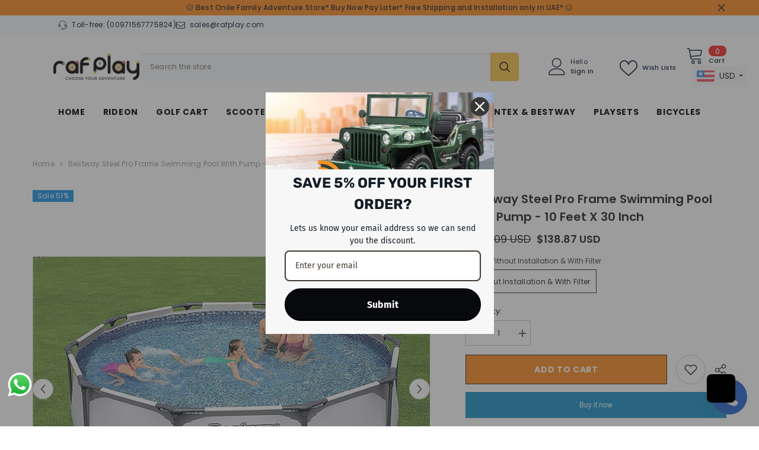

--- FILE ---
content_type: text/html; charset=utf-8
request_url: https://rafplay.com/products/bestway-steel-pro-above-ground-swimming-pool
body_size: 100333
content:
<!doctype html><html class="no-js" lang="en">

    <head>
<script type="text/javascript">
    (function(c,l,a,r,i,t,y){
        c[a]=c[a]||function(){(c[a].q=c[a].q||[]).push(arguments)};
        t=l.createElement(r);t.async=1;t.src="https://www.clarity.ms/tag/"+i;
        y=l.getElementsByTagName(r)[0];y.parentNode.insertBefore(t,y);
    })(window, document, "clarity", "script", "o9q7k1982r");
</script>
      <!-- Google Tag Manager -->
<script>(function(w,d,s,l,i){w[l]=w[l]||[];w[l].push({'gtm.start':
new Date().getTime(),event:'gtm.js'});var f=d.getElementsByTagName(s)[0],
j=d.createElement(s),dl=l!='dataLayer'?'&l='+l:'';j.async=true;j.src=
'https://www.googletagmanager.com/gtm.js?id='+i+dl;f.parentNode.insertBefore(j,f);
})(window,document,'script','dataLayer','GTM-TQFNW6BG');</script>
<!-- End Google Tag Manager -->
      <meta name="google-site-verification" content="7mIzPTeip9lG7MwjP-9MIg5dYrPxJXUE1XZ6CJBZPNU" />

      <script>
!function (w, d, t) {
  w.TiktokAnalyticsObject=t;var ttq=w[t]=w[t]||[];ttq.methods=["page","track","identify","instances","debug","on","off","once","ready","alias","group","enableCookie","disableCookie"],ttq.setAndDefer=function(t,e){t[e]=function(){t.push([e].concat(Array.prototype.slice.call(arguments,0)))}};for(var i=0;i<ttq.methods.length;i++)ttq.setAndDefer(ttq,ttq.methods[i]);ttq.instance=function(t){for(var e=ttq._i[t]||[],n=0;n<ttq.methods.length;n++)ttq.setAndDefer(e,ttq.methods[n]);return e},ttq.load=function(e,n){var i="https://analytics.tiktok.com/i18n/pixel/events.js";ttq._i=ttq._i||{},ttq._i[e]=[],ttq._i[e]._u=i,ttq._t=ttq._t||{},ttq._t[e]=+new Date,ttq._o=ttq._o||{},ttq._o[e]=n||{};var o=document.createElement("script");o.type="text/javascript",o.async=!0,o.src=i+"?sdkid="+e+"&lib="+t;var a=document.getElementsByTagName("script")[0];a.parentNode.insertBefore(o,a)};

  ttq.load('CN0L833C77UB1OR055AG');
  ttq.page();
}(window, document, 'ttq');
</script>
        <meta charset="utf-8">
        <meta http-equiv="X-UA-Compatible" content="IE=edge">
        <meta name="viewport" content="width=device-width,initial-scale=1">
        <meta name="theme-color" content="">
        <link rel="canonical" href="https://rafplay.com/products/bestway-steel-pro-above-ground-swimming-pool">
        <link rel="canonical" href="https://rafplay.com/products/bestway-steel-pro-above-ground-swimming-pool" canonical-shop-url="https://rafplay.com/"><link rel="shortcut icon" href="//rafplay.com/cdn/shop/files/Untitled_design_1fa259fe-cb7c-49c3-b30f-ae89b5717214_32x32.jpg?v=1712059035" type="image/png"><link rel="preconnect" href="https://cdn.shopify.com" crossorigin>
        <title>Bestway Steel Pro (10 feet x 30 inch) Above Ground Swimming Pool  &ndash; Rafplay</title><meta name="description" content="Enjoy a refreshing summer with the Bestway Steel Pro (10 feet x 30 inches) Above Ground Swimming Pool. Durable, easy to set up, and comes with a filter pump.">

<meta property="og:site_name" content="Rafplay">
<meta property="og:url" content="https://rafplay.com/products/bestway-steel-pro-above-ground-swimming-pool">
<meta property="og:title" content="Bestway Steel Pro (10 feet x 30 inch) Above Ground Swimming Pool">
<meta property="og:type" content="product">
<meta property="og:description" content="Enjoy a refreshing summer with the Bestway Steel Pro (10 feet x 30 inches) Above Ground Swimming Pool. Durable, easy to set up, and comes with a filter pump."><meta property="og:image" content="http://rafplay.com/cdn/shop/files/BestwaySteelProAboveGroundSwimmingPool7.jpg?v=1687867497">
  <meta property="og:image:secure_url" content="https://rafplay.com/cdn/shop/files/BestwaySteelProAboveGroundSwimmingPool7.jpg?v=1687867497">
  <meta property="og:image:width" content="1500">
  <meta property="og:image:height" content="1000"><meta property="og:price:amount" content="510">
  <meta property="og:price:currency" content="AED"><meta name="twitter:site" content="@shopify"><meta name="twitter:card" content="summary_large_image">
<meta name="twitter:title" content="Bestway Steel Pro (10 feet x 30 inch) Above Ground Swimming Pool">
<meta name="twitter:description" content="Enjoy a refreshing summer with the Bestway Steel Pro (10 feet x 30 inches) Above Ground Swimming Pool. Durable, easy to set up, and comes with a filter pump.">

        <script>window.performance && window.performance.mark && window.performance.mark('shopify.content_for_header.start');</script><meta name="google-site-verification" content="DjCeuLpm9lkAGq7T770JZfMDg_3DE3Wvkb2PJxuIP6w">
<meta id="shopify-digital-wallet" name="shopify-digital-wallet" content="/4641914914/digital_wallets/dialog">
<link rel="alternate" hreflang="x-default" href="https://rafplay.com/products/bestway-steel-pro-above-ground-swimming-pool">
<link rel="alternate" hreflang="en" href="https://rafplay.com/products/bestway-steel-pro-above-ground-swimming-pool">
<link rel="alternate" hreflang="ar" href="https://rafplay.com/ar/products/%D8%A8%D9%8A%D8%B3%D8%AA-%D9%88%D8%A7%D9%8A-%D8%A8%D8%B1%D9%83%D8%A9-%D8%B3%D8%AA%D9%8A%D9%84-%D8%A8%D8%B1%D9%88-%D9%81%D9%88%D9%82-%D8%A7%D9%84%D8%A3%D8%B1%D8%B6-%D8%A7%D9%84%D8%B3%D8%A8%D8%A7%D8%AD%D8%A9">
<link rel="alternate" hreflang="en-EG" href="https://rafplay.com/en-eg/products/bestway-steel-pro-above-ground-swimming-pool">
<link rel="alternate" hreflang="ar-EG" href="https://rafplay.com/ar-eg/products/%D8%A8%D9%8A%D8%B3%D8%AA-%D9%88%D8%A7%D9%8A-%D8%A8%D8%B1%D9%83%D8%A9-%D8%B3%D8%AA%D9%8A%D9%84-%D8%A8%D8%B1%D9%88-%D9%81%D9%88%D9%82-%D8%A7%D9%84%D8%A3%D8%B1%D8%B6-%D8%A7%D9%84%D8%B3%D8%A8%D8%A7%D8%AD%D8%A9">
<link rel="alternate" type="application/json+oembed" href="https://rafplay.com/products/bestway-steel-pro-above-ground-swimming-pool.oembed">
<script async="async" src="/checkouts/internal/preloads.js?locale=en-AE"></script>
<script id="shopify-features" type="application/json">{"accessToken":"f44a854d63347c654bf707e8a2db7ed1","betas":["rich-media-storefront-analytics"],"domain":"rafplay.com","predictiveSearch":true,"shopId":4641914914,"locale":"en"}</script>
<script>var Shopify = Shopify || {};
Shopify.shop = "rafplay.myshopify.com";
Shopify.locale = "en";
Shopify.currency = {"active":"AED","rate":"1.0"};
Shopify.country = "AE";
Shopify.theme = {"name":"Copy of Rafplay Theme","id":170622025751,"schema_name":"Ella","schema_version":"6.5.2","theme_store_id":null,"role":"main"};
Shopify.theme.handle = "null";
Shopify.theme.style = {"id":null,"handle":null};
Shopify.cdnHost = "rafplay.com/cdn";
Shopify.routes = Shopify.routes || {};
Shopify.routes.root = "/";</script>
<script type="module">!function(o){(o.Shopify=o.Shopify||{}).modules=!0}(window);</script>
<script>!function(o){function n(){var o=[];function n(){o.push(Array.prototype.slice.apply(arguments))}return n.q=o,n}var t=o.Shopify=o.Shopify||{};t.loadFeatures=n(),t.autoloadFeatures=n()}(window);</script>
<script id="shop-js-analytics" type="application/json">{"pageType":"product"}</script>
<script defer="defer" async type="module" src="//rafplay.com/cdn/shopifycloud/shop-js/modules/v2/client.init-shop-cart-sync_BdyHc3Nr.en.esm.js"></script>
<script defer="defer" async type="module" src="//rafplay.com/cdn/shopifycloud/shop-js/modules/v2/chunk.common_Daul8nwZ.esm.js"></script>
<script type="module">
  await import("//rafplay.com/cdn/shopifycloud/shop-js/modules/v2/client.init-shop-cart-sync_BdyHc3Nr.en.esm.js");
await import("//rafplay.com/cdn/shopifycloud/shop-js/modules/v2/chunk.common_Daul8nwZ.esm.js");

  window.Shopify.SignInWithShop?.initShopCartSync?.({"fedCMEnabled":true,"windoidEnabled":true});

</script>
<script>(function() {
  var isLoaded = false;
  function asyncLoad() {
    if (isLoaded) return;
    isLoaded = true;
    var urls = ["https:\/\/tabs.stationmade.com\/registered-scripts\/tabs-by-station.js?shop=rafplay.myshopify.com","https:\/\/rafplay.com\/apps\/buckscc\/sdk.min.js?shop=rafplay.myshopify.com","https:\/\/amaicdn.com\/pricing-by-quantity\/js\/clear-cart.js?shop=rafplay.myshopify.com","https:\/\/gtranslate.io\/shopify\/gtranslate.js?shop=rafplay.myshopify.com","https:\/\/chimpstatic.com\/mcjs-connected\/js\/users\/0442e6274fa2ed7da5da121b2\/20752994267531fbdd1f11ecd.js?shop=rafplay.myshopify.com","https:\/\/cdn.shopify.com\/s\/files\/1\/0033\/3538\/9233\/files\/pct_15countaug26paidd24_free1.js?v=1600324071\u0026shop=rafplay.myshopify.com","https:\/\/worldphoneize.app\/js\/v1.js?shop=rafplay.myshopify.com","https:\/\/timer.good-apps.co\/storage\/js\/good_apps_timer-rafplay.myshopify.com.js?ver=52\u0026shop=rafplay.myshopify.com","https:\/\/cdn.shopify.com\/s\/files\/1\/0184\/4255\/1360\/files\/tiktok-pixel.v2.min.js?v=1645163498\u0026shop=rafplay.myshopify.com"];
    for (var i = 0; i < urls.length; i++) {
      var s = document.createElement('script');
      s.type = 'text/javascript';
      s.async = true;
      s.src = urls[i];
      var x = document.getElementsByTagName('script')[0];
      x.parentNode.insertBefore(s, x);
    }
  };
  if(window.attachEvent) {
    window.attachEvent('onload', asyncLoad);
  } else {
    window.addEventListener('load', asyncLoad, false);
  }
})();</script>
<script id="__st">var __st={"a":4641914914,"offset":14400,"reqid":"5cbf27c2-6b80-4159-85cf-c5b189521d47-1768974445","pageurl":"rafplay.com\/products\/bestway-steel-pro-above-ground-swimming-pool","u":"a13f1105ec38","p":"product","rtyp":"product","rid":6915470950423};</script>
<script>window.ShopifyPaypalV4VisibilityTracking = true;</script>
<script id="captcha-bootstrap">!function(){'use strict';const t='contact',e='account',n='new_comment',o=[[t,t],['blogs',n],['comments',n],[t,'customer']],c=[[e,'customer_login'],[e,'guest_login'],[e,'recover_customer_password'],[e,'create_customer']],r=t=>t.map((([t,e])=>`form[action*='/${t}']:not([data-nocaptcha='true']) input[name='form_type'][value='${e}']`)).join(','),a=t=>()=>t?[...document.querySelectorAll(t)].map((t=>t.form)):[];function s(){const t=[...o],e=r(t);return a(e)}const i='password',u='form_key',d=['recaptcha-v3-token','g-recaptcha-response','h-captcha-response',i],f=()=>{try{return window.sessionStorage}catch{return}},m='__shopify_v',_=t=>t.elements[u];function p(t,e,n=!1){try{const o=window.sessionStorage,c=JSON.parse(o.getItem(e)),{data:r}=function(t){const{data:e,action:n}=t;return t[m]||n?{data:e,action:n}:{data:t,action:n}}(c);for(const[e,n]of Object.entries(r))t.elements[e]&&(t.elements[e].value=n);n&&o.removeItem(e)}catch(o){console.error('form repopulation failed',{error:o})}}const l='form_type',E='cptcha';function T(t){t.dataset[E]=!0}const w=window,h=w.document,L='Shopify',v='ce_forms',y='captcha';let A=!1;((t,e)=>{const n=(g='f06e6c50-85a8-45c8-87d0-21a2b65856fe',I='https://cdn.shopify.com/shopifycloud/storefront-forms-hcaptcha/ce_storefront_forms_captcha_hcaptcha.v1.5.2.iife.js',D={infoText:'Protected by hCaptcha',privacyText:'Privacy',termsText:'Terms'},(t,e,n)=>{const o=w[L][v],c=o.bindForm;if(c)return c(t,g,e,D).then(n);var r;o.q.push([[t,g,e,D],n]),r=I,A||(h.body.append(Object.assign(h.createElement('script'),{id:'captcha-provider',async:!0,src:r})),A=!0)});var g,I,D;w[L]=w[L]||{},w[L][v]=w[L][v]||{},w[L][v].q=[],w[L][y]=w[L][y]||{},w[L][y].protect=function(t,e){n(t,void 0,e),T(t)},Object.freeze(w[L][y]),function(t,e,n,w,h,L){const[v,y,A,g]=function(t,e,n){const i=e?o:[],u=t?c:[],d=[...i,...u],f=r(d),m=r(i),_=r(d.filter((([t,e])=>n.includes(e))));return[a(f),a(m),a(_),s()]}(w,h,L),I=t=>{const e=t.target;return e instanceof HTMLFormElement?e:e&&e.form},D=t=>v().includes(t);t.addEventListener('submit',(t=>{const e=I(t);if(!e)return;const n=D(e)&&!e.dataset.hcaptchaBound&&!e.dataset.recaptchaBound,o=_(e),c=g().includes(e)&&(!o||!o.value);(n||c)&&t.preventDefault(),c&&!n&&(function(t){try{if(!f())return;!function(t){const e=f();if(!e)return;const n=_(t);if(!n)return;const o=n.value;o&&e.removeItem(o)}(t);const e=Array.from(Array(32),(()=>Math.random().toString(36)[2])).join('');!function(t,e){_(t)||t.append(Object.assign(document.createElement('input'),{type:'hidden',name:u})),t.elements[u].value=e}(t,e),function(t,e){const n=f();if(!n)return;const o=[...t.querySelectorAll(`input[type='${i}']`)].map((({name:t})=>t)),c=[...d,...o],r={};for(const[a,s]of new FormData(t).entries())c.includes(a)||(r[a]=s);n.setItem(e,JSON.stringify({[m]:1,action:t.action,data:r}))}(t,e)}catch(e){console.error('failed to persist form',e)}}(e),e.submit())}));const S=(t,e)=>{t&&!t.dataset[E]&&(n(t,e.some((e=>e===t))),T(t))};for(const o of['focusin','change'])t.addEventListener(o,(t=>{const e=I(t);D(e)&&S(e,y())}));const B=e.get('form_key'),M=e.get(l),P=B&&M;t.addEventListener('DOMContentLoaded',(()=>{const t=y();if(P)for(const e of t)e.elements[l].value===M&&p(e,B);[...new Set([...A(),...v().filter((t=>'true'===t.dataset.shopifyCaptcha))])].forEach((e=>S(e,t)))}))}(h,new URLSearchParams(w.location.search),n,t,e,['guest_login'])})(!0,!0)}();</script>
<script integrity="sha256-4kQ18oKyAcykRKYeNunJcIwy7WH5gtpwJnB7kiuLZ1E=" data-source-attribution="shopify.loadfeatures" defer="defer" src="//rafplay.com/cdn/shopifycloud/storefront/assets/storefront/load_feature-a0a9edcb.js" crossorigin="anonymous"></script>
<script data-source-attribution="shopify.dynamic_checkout.dynamic.init">var Shopify=Shopify||{};Shopify.PaymentButton=Shopify.PaymentButton||{isStorefrontPortableWallets:!0,init:function(){window.Shopify.PaymentButton.init=function(){};var t=document.createElement("script");t.src="https://rafplay.com/cdn/shopifycloud/portable-wallets/latest/portable-wallets.en.js",t.type="module",document.head.appendChild(t)}};
</script>
<script data-source-attribution="shopify.dynamic_checkout.buyer_consent">
  function portableWalletsHideBuyerConsent(e){var t=document.getElementById("shopify-buyer-consent"),n=document.getElementById("shopify-subscription-policy-button");t&&n&&(t.classList.add("hidden"),t.setAttribute("aria-hidden","true"),n.removeEventListener("click",e))}function portableWalletsShowBuyerConsent(e){var t=document.getElementById("shopify-buyer-consent"),n=document.getElementById("shopify-subscription-policy-button");t&&n&&(t.classList.remove("hidden"),t.removeAttribute("aria-hidden"),n.addEventListener("click",e))}window.Shopify?.PaymentButton&&(window.Shopify.PaymentButton.hideBuyerConsent=portableWalletsHideBuyerConsent,window.Shopify.PaymentButton.showBuyerConsent=portableWalletsShowBuyerConsent);
</script>
<script>
  function portableWalletsCleanup(e){e&&e.src&&console.error("Failed to load portable wallets script "+e.src);var t=document.querySelectorAll("shopify-accelerated-checkout .shopify-payment-button__skeleton, shopify-accelerated-checkout-cart .wallet-cart-button__skeleton"),e=document.getElementById("shopify-buyer-consent");for(let e=0;e<t.length;e++)t[e].remove();e&&e.remove()}function portableWalletsNotLoadedAsModule(e){e instanceof ErrorEvent&&"string"==typeof e.message&&e.message.includes("import.meta")&&"string"==typeof e.filename&&e.filename.includes("portable-wallets")&&(window.removeEventListener("error",portableWalletsNotLoadedAsModule),window.Shopify.PaymentButton.failedToLoad=e,"loading"===document.readyState?document.addEventListener("DOMContentLoaded",window.Shopify.PaymentButton.init):window.Shopify.PaymentButton.init())}window.addEventListener("error",portableWalletsNotLoadedAsModule);
</script>

<script type="module" src="https://rafplay.com/cdn/shopifycloud/portable-wallets/latest/portable-wallets.en.js" onError="portableWalletsCleanup(this)" crossorigin="anonymous"></script>
<script nomodule>
  document.addEventListener("DOMContentLoaded", portableWalletsCleanup);
</script>

<link id="shopify-accelerated-checkout-styles" rel="stylesheet" media="screen" href="https://rafplay.com/cdn/shopifycloud/portable-wallets/latest/accelerated-checkout-backwards-compat.css" crossorigin="anonymous">
<style id="shopify-accelerated-checkout-cart">
        #shopify-buyer-consent {
  margin-top: 1em;
  display: inline-block;
  width: 100%;
}

#shopify-buyer-consent.hidden {
  display: none;
}

#shopify-subscription-policy-button {
  background: none;
  border: none;
  padding: 0;
  text-decoration: underline;
  font-size: inherit;
  cursor: pointer;
}

#shopify-subscription-policy-button::before {
  box-shadow: none;
}

      </style>
<script id="sections-script" data-sections="header-navigation-plain,header-mobile" defer="defer" src="//rafplay.com/cdn/shop/t/87/compiled_assets/scripts.js?v=38158"></script>
<script>window.performance && window.performance.mark && window.performance.mark('shopify.content_for_header.end');</script>
        <style>@import url('https://fonts.googleapis.com/css?family=Poppins:300,300i,400,400i,500,500i,600,600i,700,700i,800,800i&display=swap');
                :root {
        --font-family-1: Poppins;
        --font-family-2: Poppins;

        /* Settings Body */--font-body-family: Poppins;--font-body-size: 12px;--font-body-weight: 400;--body-line-height: 22px;--body-letter-spacing: .02em;

        /* Settings Heading */--font-heading-family: Poppins;--font-heading-size: 16px;--font-heading-weight: 700;--font-heading-style: normal;--heading-line-height: 24px;--heading-letter-spacing: .05em;--heading-text-transform: uppercase;--heading-border-height: 2px;

        /* Menu Lv1 */--font-menu-lv1-family: Poppins;--font-menu-lv1-size: 14px;--font-menu-lv1-weight: 700;--menu-lv1-line-height: 22px;--menu-lv1-letter-spacing: .05em;--menu-lv1-text-transform: uppercase;

        /* Menu Lv2 */--font-menu-lv2-family: Poppins;--font-menu-lv2-size: 12px;--font-menu-lv2-weight: 400;--menu-lv2-line-height: 22px;--menu-lv2-letter-spacing: .02em;--menu-lv2-text-transform: capitalize;

        /* Menu Lv3 */--font-menu-lv3-family: Poppins;--font-menu-lv3-size: 12px;--font-menu-lv3-weight: 400;--menu-lv3-line-height: 22px;--menu-lv3-letter-spacing: .02em;--menu-lv3-text-transform: capitalize;

        /* Mega Menu Lv2 */--font-mega-menu-lv2-family: Poppins;--font-mega-menu-lv2-size: 12px;--font-mega-menu-lv2-weight: 600;--font-mega-menu-lv2-style: normal;--mega-menu-lv2-line-height: 22px;--mega-menu-lv2-letter-spacing: .02em;--mega-menu-lv2-text-transform: uppercase;

        /* Mega Menu Lv3 */--font-mega-menu-lv3-family: Poppins;--font-mega-menu-lv3-size: 12px;--font-mega-menu-lv3-weight: 400;--mega-menu-lv3-line-height: 22px;--mega-menu-lv3-letter-spacing: .02em;--mega-menu-lv3-text-transform: capitalize;

        /* Product Card Title */--product-title-font: Poppins;--product-title-font-size : 12px;--product-title-font-weight : 400;--product-title-line-height: 22px;--product-title-letter-spacing: .02em;--product-title-line-text : 2;--product-title-text-transform : capitalize;--product-title-margin-bottom: 10px;

        /* Product Card Vendor */--product-vendor-font: Poppins;--product-vendor-font-size : 12px;--product-vendor-font-weight : 400;--product-vendor-font-style : normal;--product-vendor-line-height: 22px;--product-vendor-letter-spacing: .02em;--product-vendor-text-transform : uppercase;--product-vendor-margin-bottom: 0px;--product-vendor-margin-top: 0px;

        /* Product Card Price */--product-price-font: Poppins;--product-price-font-size : 14px;--product-price-font-weight : 600;--product-price-line-height: 22px;--product-price-letter-spacing: .02em;--product-price-margin-top: 0px;--product-price-margin-bottom: 13px;

        /* Product Card Badge */--badge-font: Poppins;--badge-font-size : 12px;--badge-font-weight : 400;--badge-text-transform : capitalize;--badge-letter-spacing: .02em;--badge-line-height: 20px;--badge-border-radius: 0px;--badge-padding-top: 0px;--badge-padding-bottom: 0px;--badge-padding-left-right: 8px;--badge-postion-top: 0px;--badge-postion-left-right: 0px;

        /* Product Quickview */
        --product-quickview-font-size : 12px; --product-quickview-line-height: 23px; --product-quickview-border-radius: 1px; --product-quickview-padding-top: 0px; --product-quickview-padding-bottom: 0px; --product-quickview-padding-left-right: 7px; --product-quickview-sold-out-product: #e95144;--product-quickview-box-shadow: none;/* Blog Card Tile */--blog-title-font: Poppins;--blog-title-font-size : 20px; --blog-title-font-weight : 700; --blog-title-line-height: 29px; --blog-title-letter-spacing: .09em; --blog-title-text-transform : uppercase;

        /* Blog Card Info (Date, Author) */--blog-info-font: Poppins;--blog-info-font-size : 14px; --blog-info-font-weight : 400; --blog-info-line-height: 20px; --blog-info-letter-spacing: .02em; --blog-info-text-transform : uppercase;

        /* Button 1 */--btn-1-font-family: Poppins;--btn-1-font-size: 14px; --btn-1-font-weight: 700; --btn-1-text-transform: uppercase; --btn-1-line-height: 22px; --btn-1-letter-spacing: .05em; --btn-1-text-align: center; --btn-1-border-radius: 0px; --btn-1-border-width: 1px; --btn-1-border-style: solid; --btn-1-padding-top: 10px; --btn-1-padding-bottom: 10px; --btn-1-horizontal-length: 0px; --btn-1-vertical-length: 0px; --btn-1-blur-radius: 0px; --btn-1-spread: 0px;
        --btn-1-all-bg-opacity-hover: rgba(0, 0, 0, 0.5);--btn-1-inset: ;/* Button 2 */--btn-2-font-family: Poppins;--btn-2-font-size: 18px; --btn-2-font-weight: 700; --btn-2-text-transform: uppercase; --btn-2-line-height: 23px; --btn-2-letter-spacing: .05em; --btn-2-text-align: right; --btn-2-border-radius: 6px; --btn-2-border-width: 1px; --btn-2-border-style: solid; --btn-2-padding-top: 20px; --btn-2-padding-bottom: 20px; --btn-2-horizontal-length: 4px; --btn-2-vertical-length: 4px; --btn-2-blur-radius: 7px; --btn-2-spread: 0px;
        --btn-2-all-bg-opacity: rgba(25, 145, 226, 0.5);--btn-2-all-bg-opacity-hover: rgba(0, 0, 0, 0.5);--btn-2-inset: ;/* Button 3 */--btn-3-font-family: Poppins;--btn-3-font-size: 14px; --btn-3-font-weight: 700; --btn-3-text-transform: uppercase; --btn-3-line-height: 22px; --btn-3-letter-spacing: .05em; --btn-3-text-align: center; --btn-3-border-radius: 0px; --btn-3-border-width: 1px; --btn-3-border-style: solid; --btn-3-padding-top: 10px; --btn-3-padding-bottom: 10px; --btn-3-horizontal-length: 0px; --btn-3-vertical-length: 0px; --btn-3-blur-radius: 0px; --btn-3-spread: 0px;
        --btn-3-all-bg-opacity: rgba(0, 0, 0, 0.1);--btn-3-all-bg-opacity-hover: rgba(0, 0, 0, 0.1);--btn-3-inset: ;/* Footer Heading */--footer-heading-font-family: Poppins;--footer-heading-font-size : 15px; --footer-heading-font-weight : 600; --footer-heading-line-height : 22px; --footer-heading-letter-spacing : .05em; --footer-heading-text-transform : uppercase;

        /* Footer Link */--footer-link-font-family: Poppins;--footer-link-font-size : 12px; --footer-link-font-weight : ; --footer-link-line-height : 28px; --footer-link-letter-spacing : .02em; --footer-link-text-transform : capitalize;

        /* Page Title */--font-page-title-family: Poppins;--font-page-title-size: 20px; --font-page-title-weight: 700; --font-page-title-style: normal; --page-title-line-height: 20px; --page-title-letter-spacing: .05em; --page-title-text-transform: uppercase;

        /* Font Product Tab Title */
        --font-tab-type-1: Poppins; --font-tab-type-2: Poppins;

        /* Text Size */
        --text-size-font-size : 10px; --text-size-font-weight : 400; --text-size-line-height : 22px; --text-size-letter-spacing : 0; --text-size-text-transform : uppercase; --text-size-color : #787878;

        /* Font Weight */
        --font-weight-normal: 400; --font-weight-medium: 500; --font-weight-semibold: 600; --font-weight-bold: 700; --font-weight-bolder: 800; --font-weight-black: 900;

        /* Radio Button */
        --form-label-checkbox-before-bg: #fff; --form-label-checkbox-before-border: #cecece; --form-label-checkbox-before-bg-checked: #000;

        /* Conatiner */
        --body-custom-width-container: 1600px;

        /* Layout Boxed */
        --color-background-layout-boxed: #f8f8f8;/* Arrow */
        --position-horizontal-slick-arrow: 0;

        /* General Color*/
        --color-text: #232323; --color-text2: #969696; --color-global: #232323; --color-white: #FFFFFF; --color-grey: #868686; --color-black: #202020; --color-base-text-rgb: 35, 35, 35; --color-base-text2-rgb: 150, 150, 150; --color-background: #ffffff; --color-background-rgb: 255, 255, 255; --color-background-overylay: rgba(255, 255, 255, 0.9); --color-base-accent-text: ; --color-base-accent-1: ; --color-base-accent-2: ; --color-link: #232323; --color-link-hover: #232323; --color-error: #D93333; --color-error-bg: #FCEEEE; --color-success: #5A5A5A; --color-success-bg: #DFF0D8; --color-info: #202020; --color-info-bg: #FFF2DD; --color-link-underline: rgba(35, 35, 35, 0.5); --color-breadcrumb: #999999; --colors-breadcrumb-hover: #232323;--colors-breadcrumb-active: #999999; --border-global: #e6e6e6; --bg-global: #fafafa; --bg-planceholder: #fafafa; --color-warning: #fff; --bg-warning: #e0b252; --color-background-10 : #e9e9e9; --color-background-20 : #d3d3d3; --color-background-30 : #bdbdbd; --color-background-50 : #919191; --color-background-global : #919191;

        /* Arrow Color */
        --arrow-color: #323232; --arrow-background-color: #fff; --arrow-border-color: #ccc;--arrow-color-hover: #323232;--arrow-background-color-hover: #f8f8f8;--arrow-border-color-hover: #f8f8f8;--arrow-width: 35px;--arrow-height: 35px;--arrow-size: px;--arrow-size-icon: 17px;--arrow-border-radius: 50%;--arrow-border-width: 1px;--arrow-width-half: -17px;

        /* Pagination Color */
        --pagination-item-color: #3c3c3c; --pagination-item-color-active: #3c3c3c; --pagination-item-bg-color: #fff;--pagination-item-bg-color-active: #fff;--pagination-item-border-color: #fff;--pagination-item-border-color-active: #ffffff;--pagination-arrow-color: #3c3c3c;--pagination-arrow-color-active: #3c3c3c;--pagination-arrow-bg-color: #fff;--pagination-arrow-bg-color-active: #fff;--pagination-arrow-border-color: #fff;--pagination-arrow-border-color-active: #fff;

        /* Dots Color */
        --dots-color: transparent;--dots-border-color: #323232;--dots-color-active: #323232;--dots-border-color-active: #323232;--dots-style2-background-opacity: #00000050;--dots-width: 12px;--dots-height: 12px;

        /* Button Color */
        --btn-1-color: #FFFFFF;--btn-1-bg: #232323;--btn-1-border: #1991e2;--btn-1-color-hover: #232323;--btn-1-bg-hover: #ffffff;--btn-1-border-hover: #232323;
        --btn-2-color: #1394ea;--btn-2-bg: #FFFFFF;--btn-2-border: #232323;--btn-2-color-hover: #FFFFFF;--btn-2-bg-hover: #232323;--btn-2-border-hover: #232323;
        --btn-3-color: #000000;--btn-3-bg: #1991e2;--btn-3-border: #000000;--btn-3-color-hover: #ffffff;--btn-3-bg-hover: #1991e2;--btn-3-border-hover: #1991e2;
        --anchor-transition: all ease .3s;--bg-white: #ffffff;--bg-black: #000000;--bg-grey: #808080;--icon: var(--color-text);--text-cart: #3c3c3c;--duration-short: 100ms;--duration-default: 350ms;--duration-long: 500ms;--form-input-bg: #ffffff;--form-input-border: #c7c7c7;--form-input-color: #232323;--form-input-placeholder: #868686;--form-label: #232323;

        --new-badge-color: #232323;--new-badge-bg: #FFFFFF;--sale-badge-color: #ffffff;--sale-badge-bg: #1991e2;--sold-out-badge-color: #ffffff;--sold-out-badge-bg: #c1c1c1;--custom-badge-color: #ffffff;--custom-badge-bg: #1991e2;--bundle-badge-color: #ffffff;--bundle-badge-bg: #232323;
        
        --product-title-color : #232323;--product-title-color-hover : #232323;--product-vendor-color : #969696;--product-price-color : #232323;--product-sale-price-color : #232323;--product-compare-price-color : #969696;--product-review-full-color : #000000;--product-review-empty-color : #A4A4A4;

        --product-swatch-border : #cbcbcb;--product-swatch-border-active : #232323;--product-swatch-width : 40px;--product-swatch-height : 40px;--product-swatch-border-radius : 0px;--product-swatch-color-width : 64px;--product-swatch-color-height : 64px;--product-swatch-color-border-radius : 34px;

        --product-wishlist-color : #000000;--product-wishlist-bg : #ffffff;--product-wishlist-border : transparent;--product-wishlist-color-added : #ffffff;--product-wishlist-bg-added : #232323;--product-wishlist-border-added : transparent;--product-compare-color : #000000;--product-compare-bg : #FFFFFF;--product-compare-color-added : #1991e2; --product-compare-bg-added : #FFFFFF; --product-hot-stock-text-color : #232323; --product-quick-view-color : #1991e2; --product-cart-image-fit : contain; --product-title-variant-font-size: 16px;--product-quick-view-bg : #FFFFFF;--product-quick-view-bg-above-button: rgba(255, 255, 255, 0.7);--product-quick-view-color-hover : #FFFFFF;--product-quick-view-bg-hover : #232323;--product-action-color : #1991e2;--product-action-bg : #ffffff;--product-action-border : #000000;--product-action-color-hover : #FFFFFF;--product-action-bg-hover : #1991e2;--product-action-border-hover : #232323;

        /* Multilevel Category Filter */
        --color-label-multiLevel-categories: #232323;--bg-label-multiLevel-categories: #fff;--color-button-multiLevel-categories: #fff;--bg-button-multiLevel-categories: #ff8b21;--border-button-multiLevel-categories: transparent;--hover-color-button-multiLevel-categories: #fff;--hover-bg-button-multiLevel-categories: #ff8b21;--cart-item-bg : #ffffff;--cart-item-border : #e8e8e8;--cart-item-border-width : 1px;--cart-item-border-style : solid;--free-shipping-height : 10px;--free-shipping-border-radius : 20px;--free-shipping-color : #727272; --free-shipping-bg : #ededed;--free-shipping-bg-1: #f44336;--free-shipping-bg-2: #ffc206;--free-shipping-bg-3: #69c69c;--free-shipping-bg-4: #69c69c; --free-shipping-min-height : 20.0px;--w-product-swatch-custom: 30px;--h-product-swatch-custom: 30px;--w-product-swatch-custom-mb: 20px;--h-product-swatch-custom-mb: 20px;--font-size-product-swatch-more: 12px;--swatch-border : #cbcbcb;--swatch-border-active : #232323;

        --variant-size: #232323;--variant-size-border: #e7e7e7;--variant-size-bg: #ffffff;--variant-size-hover: #232323;--variant-size-border-hover: #232323;--variant-size-bg-hover: #232323;--variant-bg : #ffffff; --variant-color : #232323; --variant-bg-active : #ffffff; --variant-color-active : #232323;

        --fontsize-text-social: 12px;
        --page-content-distance: 64px;--sidebar-content-distance: 40px;--button-transition-ease: cubic-bezier(.25,.46,.45,.94);

        /* Loading Spinner Color */
        --spinner-top-color: #1991e2; --spinner-right-color: #4dd4c6; --spinner-bottom-color: #1991e2; --spinner-left-color: #f6f6f6;

        /* Product Card Marquee */
        --product-marquee-background-color: ;--product-marquee-text-color: #FFFFFF;--product-marquee-text-size: 14px;--product-marquee-text-mobile-size: 14px;--product-marquee-text-weight: 400;--product-marquee-text-transform: none;--product-marquee-text-style: italic;--product-marquee-speed: ; --product-marquee-line-height: calc(var(--product-marquee-text-mobile-size) * 1.5);
    }
</style>
        <link href="//rafplay.com/cdn/shop/t/87/assets/base.css?v=129305905607465737181763060817" rel="stylesheet" type="text/css" media="all" />
<link href="//rafplay.com/cdn/shop/t/87/assets/base-banner-animation.css?v=142525759880205592811763060817" rel="stylesheet" type="text/css" media="all" />
    <link href="//rafplay.com/cdn/shop/t/87/assets/component-card-banner-animation.css?v=55904521405352394641763060828" rel="stylesheet" type="text/css" media="all" />
<link href="//rafplay.com/cdn/shop/t/87/assets/animated.css?v=118618079748618006641763060815" rel="stylesheet" type="text/css" media="all" />
<link href="//rafplay.com/cdn/shop/t/87/assets/component-card.css?v=44373505219447115911763060829" rel="stylesheet" type="text/css" media="all" />
<link href="//rafplay.com/cdn/shop/t/87/assets/component-loading-overlay.css?v=41789740389909582121763060847" rel="stylesheet" type="text/css" media="all" />
<link href="//rafplay.com/cdn/shop/t/87/assets/component-loading-banner.css?v=66575024453840146421763060847" rel="stylesheet" type="text/css" media="all" />
<link href="//rafplay.com/cdn/shop/t/87/assets/component-quick-cart.css?v=111677929301119732291763060860" rel="stylesheet" type="text/css" media="all" />
<link rel="stylesheet" href="//rafplay.com/cdn/shop/t/87/assets/vendor.css?v=164616260963476715651763060915" media="print" onload="this.media='all'">
<noscript><link href="//rafplay.com/cdn/shop/t/87/assets/vendor.css?v=164616260963476715651763060915" rel="stylesheet" type="text/css" media="all" /></noscript>



<link href="//rafplay.com/cdn/shop/t/87/assets/component-predictive-search.css?v=104537003445991516671763060854" rel="stylesheet" type="text/css" media="all" />
<link rel="stylesheet" href="//rafplay.com/cdn/shop/t/87/assets/component-newsletter.css?v=54058530822278129331763060852" media="print" onload="this.media='all'">
<link rel="stylesheet" href="//rafplay.com/cdn/shop/t/87/assets/component-slider.css?v=37888473738646685221763060867" media="print" onload="this.media='all'">
<link rel="stylesheet" href="//rafplay.com/cdn/shop/t/87/assets/component-list-social.css?v=102044711114163579551763060846" media="print" onload="this.media='all'"><noscript><link href="//rafplay.com/cdn/shop/t/87/assets/component-newsletter.css?v=54058530822278129331763060852" rel="stylesheet" type="text/css" media="all" /></noscript>
<noscript><link href="//rafplay.com/cdn/shop/t/87/assets/component-slider.css?v=37888473738646685221763060867" rel="stylesheet" type="text/css" media="all" /></noscript>
<noscript><link href="//rafplay.com/cdn/shop/t/87/assets/component-list-social.css?v=102044711114163579551763060846" rel="stylesheet" type="text/css" media="all" /></noscript>

<style type="text/css">
	.nav-title-mobile {display: none;}.list-menu--disclosure{display: none;position: absolute;min-width: 100%;width: 22rem;background-color: var(--bg-white);box-shadow: 0 1px 4px 0 rgb(0 0 0 / 15%);padding: 5px 0 5px 20px;opacity: 0;visibility: visible;pointer-events: none;transition: opacity var(--duration-default) ease, transform var(--duration-default) ease;}.list-menu--disclosure-2{margin-left: calc(100% - 15px);z-index: 2;top: -5px;}.list-menu--disclosure:focus {outline: none;}.list-menu--disclosure.localization-selector {max-height: 18rem;overflow: auto;width: 10rem;padding: 0.5rem;}.js menu-drawer > details > summary::before, .js menu-drawer > details[open]:not(.menu-opening) > summary::before {content: '';position: absolute;cursor: default;width: 100%;height: calc(100vh - 100%);height: calc(var(--viewport-height, 100vh) - (var(--header-bottom-position, 100%)));top: 100%;left: 0;background: var(--color-foreground-50);opacity: 0;visibility: hidden;z-index: 2;transition: opacity var(--duration-default) ease,visibility var(--duration-default) ease;}menu-drawer > details[open] > summary::before {visibility: visible;opacity: 1;}.menu-drawer {position: absolute;transform: translateX(-100%);visibility: hidden;z-index: 3;left: 0;top: 100%;width: 100%;max-width: calc(100vw - 4rem);padding: 0;border: 0.1rem solid var(--color-background-10);border-left: 0;border-bottom: 0;background-color: var(--bg-white);overflow-x: hidden;}.js .menu-drawer {height: calc(100vh - 100%);height: calc(var(--viewport-height, 100vh) - (var(--header-bottom-position, 100%)));}.js details[open] > .menu-drawer, .js details[open] > .menu-drawer__submenu {transition: transform var(--duration-default) ease, visibility var(--duration-default) ease;}.no-js details[open] > .menu-drawer, .js details[open].menu-opening > .menu-drawer, details[open].menu-opening > .menu-drawer__submenu {transform: translateX(0);visibility: visible;}@media screen and (min-width: 750px) {.menu-drawer {width: 40rem;}.no-js .menu-drawer {height: auto;}}.menu-drawer__inner-container {position: relative;height: 100%;}.menu-drawer__navigation-container {display: grid;grid-template-rows: 1fr auto;align-content: space-between;overflow-y: auto;height: 100%;}.menu-drawer__navigation {padding: 0 0 5.6rem 0;}.menu-drawer__inner-submenu {height: 100%;overflow-x: hidden;overflow-y: auto;}.no-js .menu-drawer__navigation {padding: 0;}.js .menu-drawer__menu li {width: 100%;border-bottom: 1px solid #e6e6e6;overflow: hidden;}.menu-drawer__menu-item{line-height: var(--body-line-height);letter-spacing: var(--body-letter-spacing);padding: 10px 20px 10px 15px;cursor: pointer;display: flex;align-items: center;justify-content: space-between;}.menu-drawer__menu-item .label{display: inline-block;vertical-align: middle;font-size: calc(var(--font-body-size) - 4px);font-weight: var(--font-weight-normal);letter-spacing: var(--body-letter-spacing);height: 20px;line-height: 20px;margin: 0 0 0 10px;padding: 0 5px;text-transform: uppercase;text-align: center;position: relative;}.menu-drawer__menu-item .label:before{content: "";position: absolute;border: 5px solid transparent;top: 50%;left: -9px;transform: translateY(-50%);}.menu-drawer__menu-item > .icon{width: 24px;height: 24px;margin: 0 10px 0 0;}.menu-drawer__menu-item > .symbol {position: absolute;right: 20px;top: 50%;transform: translateY(-50%);display: flex;align-items: center;justify-content: center;font-size: 0;pointer-events: none;}.menu-drawer__menu-item > .symbol .icon{width: 14px;height: 14px;opacity: .6;}.menu-mobile-icon .menu-drawer__menu-item{justify-content: flex-start;}.no-js .menu-drawer .menu-drawer__menu-item > .symbol {display: none;}.js .menu-drawer__submenu {position: absolute;top: 0;width: 100%;bottom: 0;left: 0;background-color: var(--bg-white);z-index: 1;transform: translateX(100%);visibility: hidden;}.js .menu-drawer__submenu .menu-drawer__submenu {overflow-y: auto;}.menu-drawer__close-button {display: block;width: 100%;padding: 10px 15px;background-color: transparent;border: none;background: #f6f8f9;position: relative;}.menu-drawer__close-button .symbol{position: absolute;top: auto;left: 20px;width: auto;height: 22px;z-index: 10;display: flex;align-items: center;justify-content: center;font-size: 0;pointer-events: none;}.menu-drawer__close-button .icon {display: inline-block;vertical-align: middle;width: 18px;height: 18px;transform: rotate(180deg);}.menu-drawer__close-button .text{max-width: calc(100% - 50px);white-space: nowrap;overflow: hidden;text-overflow: ellipsis;display: inline-block;vertical-align: top;width: 100%;margin: 0 auto;}.no-js .menu-drawer__close-button {display: none;}.menu-drawer__utility-links {padding: 2rem;}.menu-drawer__account {display: inline-flex;align-items: center;text-decoration: none;padding: 1.2rem;margin-left: -1.2rem;font-size: 1.4rem;}.menu-drawer__account .icon-account {height: 2rem;width: 2rem;margin-right: 1rem;}.menu-drawer .list-social {justify-content: flex-start;margin-left: -1.25rem;margin-top: 2rem;}.menu-drawer .list-social:empty {display: none;}.menu-drawer .list-social__link {padding: 1.3rem 1.25rem;}

	/* Style General */
	.d-block{display: block}.d-inline-block{display: inline-block}.d-flex{display: flex}.d-none {display: none}.d-grid{display: grid}.ver-alg-mid {vertical-align: middle}.ver-alg-top{vertical-align: top}
	.flex-jc-start{justify-content:flex-start}.flex-jc-end{justify-content:flex-end}.flex-jc-center{justify-content:center}.flex-jc-between{justify-content:space-between}.flex-jc-stretch{justify-content:stretch}.flex-align-start{align-items: flex-start}.flex-align-center{align-items: center}.flex-align-end{align-items: flex-end}.flex-align-stretch{align-items:stretch}.flex-wrap{flex-wrap: wrap}.flex-nowrap{flex-wrap: nowrap}.fd-row{flex-direction:row}.fd-row-reverse{flex-direction:row-reverse}.fd-column{flex-direction:column}.fd-column-reverse{flex-direction:column-reverse}.fg-0{flex-grow:0}.fs-0{flex-shrink:0}.gap-15{gap:15px}.gap-30{gap:30px}.gap-col-30{column-gap:30px}
	.p-relative{position:relative}.p-absolute{position:absolute}.p-static{position:static}.p-fixed{position:fixed;}
	.zi-1{z-index:1}.zi-2{z-index:2}.zi-3{z-index:3}.zi-5{z-index:5}.zi-6{z-index:6}.zi-7{z-index:7}.zi-9{z-index:9}.zi-10{z-index:10}.zi-99{z-index:99} .zi-100{z-index:100} .zi-101{z-index:101}
	.top-0{top:0}.top-100{top:100%}.top-auto{top:auto}.left-0{left:0}.left-auto{left:auto}.right-0{right:0}.right-auto{right:auto}.bottom-0{bottom:0}
	.middle-y{top:50%;transform:translateY(-50%)}.middle-x{left:50%;transform:translateX(-50%)}
	.opacity-0{opacity:0}.opacity-1{opacity:1}
	.o-hidden{overflow:hidden}.o-visible{overflow:visible}.o-unset{overflow:unset}.o-x-hidden{overflow-x:hidden}.o-y-auto{overflow-y:auto;}
	.pt-0{padding-top:0}.pt-2{padding-top:2px}.pt-5{padding-top:5px}.pt-10{padding-top:10px}.pt-10-imp{padding-top:10px !important}.pt-12{padding-top:12px}.pt-16{padding-top:16px}.pt-20{padding-top:20px}.pt-24{padding-top:24px}.pt-30{padding-top:30px}.pt-32{padding-top:32px}.pt-36{padding-top:36px}.pt-48{padding-top:48px}.pb-0{padding-bottom:0}.pb-5{padding-bottom:5px}.pb-10{padding-bottom:10px}.pb-10-imp{padding-bottom:10px !important}.pb-12{padding-bottom:12px}.pb-15{padding-bottom:15px}.pb-16{padding-bottom:16px}.pb-18{padding-bottom:18px}.pb-20{padding-bottom:20px}.pb-24{padding-bottom:24px}.pb-32{padding-bottom:32px}.pb-40{padding-bottom:40px}.pb-48{padding-bottom:48px}.pb-50{padding-bottom:50px}.pb-80{padding-bottom:80px}.pb-84{padding-bottom:84px}.pr-0{padding-right:0}.pr-5{padding-right: 5px}.pr-10{padding-right:10px}.pr-20{padding-right:20px}.pr-24{padding-right:24px}.pr-30{padding-right:30px}.pr-36{padding-right:36px}.pr-80{padding-right:80px}.pl-0{padding-left:0}.pl-12{padding-left:12px}.pl-20{padding-left:20px}.pl-24{padding-left:24px}.pl-36{padding-left:36px}.pl-48{padding-left:48px}.pl-52{padding-left:52px}.pl-80{padding-left:80px}.p-zero{padding:0}
	.m-lr-auto{margin:0 auto}.m-zero{margin:0}.ml-auto{margin-left:auto}.ml-0{margin-left:0}.ml-5{margin-left:5px}.ml-15{margin-left:15px}.ml-20{margin-left:20px}.ml-30{margin-left:30px}.mr-auto{margin-right:auto}.mr-0{margin-right:0}.mr-5{margin-right:5px}.mr-10{margin-right:10px}.mr-20{margin-right:20px}.mr-30{margin-right:30px}.mt-0{margin-top: 0}.mt-10{margin-top: 10px}.mt-15{margin-top: 15px}.mt-20{margin-top: 20px}.mt-25{margin-top: 25px}.mt-30{margin-top: 30px}.mt-40{margin-top: 40px}.mt-45{margin-top: 45px}.mb-0{margin-bottom: 0}.mb-5{margin-bottom: 5px}.mb-10{margin-bottom: 10px}.mb-15{margin-bottom: 15px}.mb-18{margin-bottom: 18px}.mb-20{margin-bottom: 20px}.mb-30{margin-bottom: 30px}
	.h-0{height:0}.h-100{height:100%}.h-100v{height:100vh}.h-auto{height:auto}.mah-100{max-height:100%}.mih-15{min-height: 15px}.mih-none{min-height: unset}.lih-15{line-height: 15px}
	.w-50pc{width:50%}.w-100{width:100%}.w-100v{width:100vw}.maw-100{max-width:100%}.maw-300{max-width:300px}.maw-480{max-width: 480px}.maw-780{max-width: 780px}.w-auto{width:auto}.minw-auto{min-width: auto}.min-w-100{min-width: 100px}
	.float-l{float:left}.float-r{float:right}
	.b-zero{border:none}.br-50p{border-radius:50%}.br-zero{border-radius:0}.br-2{border-radius:2px}.bg-none{background: none}
	.stroke-w-0{stroke-width: 0px}.stroke-w-1h{stroke-width: 0.5px}.stroke-w-1{stroke-width: 1px}.stroke-w-3{stroke-width: 3px}.stroke-w-5{stroke-width: 5px}.stroke-w-7 {stroke-width: 7px}.stroke-w-10 {stroke-width: 10px}.stroke-w-12 {stroke-width: 12px}.stroke-w-15 {stroke-width: 15px}.stroke-w-20 {stroke-width: 20px}.stroke-w-25 {stroke-width: 25px}.stroke-w-30{stroke-width: 30px}.stroke-w-32 {stroke-width: 32px}.stroke-w-40 {stroke-width: 40px}
	.w-21{width: 21px}.w-23{width: 23px}.w-24{width: 24px}.h-22{height: 22px}.h-23{height: 23px}.h-24{height: 24px}.w-h-16{width: 16px;height: 16px}.w-h-17{width: 17px;height: 17px}.w-h-18 {width: 18px;height: 18px}.w-h-19{width: 19px;height: 19px}.w-h-20 {width: 20px;height: 20px}.w-h-21{width: 21px;height: 21px}.w-h-22 {width: 22px;height: 22px}.w-h-23{width: 23px;height: 23px}.w-h-24 {width: 24px;height: 24px}.w-h-25 {width: 25px;height: 25px}.w-h-26 {width: 26px;height: 26px}.w-h-27 {width: 27px;height: 27px}.w-h-28 {width: 28px;height: 28px}.w-h-29 {width: 29px;height: 29px}.w-h-30 {width: 30px;height: 30px}.w-h-31 {width: 31px;height: 31px}.w-h-32 {width: 32px;height: 32px}.w-h-33 {width: 33px;height: 33px}.w-h-34 {width: 34px;height: 34px}.w-h-35 {width: 35px;height: 35px}.w-h-36 {width: 36px;height: 36px}.w-h-37 {width: 37px;height: 37px}
	.txt-d-none{text-decoration:none}.txt-d-underline{text-decoration:underline}.txt-u-o-1{text-underline-offset: 1px}.txt-u-o-2{text-underline-offset: 2px}.txt-u-o-3{text-underline-offset: 3px}.txt-u-o-4{text-underline-offset: 4px}.txt-u-o-5{text-underline-offset: 5px}.txt-u-o-6{text-underline-offset: 6px}.txt-u-o-8{text-underline-offset: 8px}.txt-u-o-12{text-underline-offset: 12px}.txt-t-up{text-transform:uppercase}.txt-t-cap{text-transform:capitalize}
	.ft-0{font-size: 0}.ft-16{font-size: 16px}.ls-0{letter-spacing: 0}.ls-02{letter-spacing: 0.2em}.ls-05{letter-spacing: 0.5em}.ft-i{font-style: italic}
	.button-effect svg{transition: 0.3s}.button-effect:hover svg{transform: rotate(180deg)}
	.icon-effect:hover svg {transform: scale(1.15)}.icon-effect:hover .icon-search-1 {transform: rotate(-90deg) scale(1.15)}
	.link-effect > span:after {content: "";position: absolute;bottom: -2px;left: 0;height: 1px;width: 100%;transform: scaleX(0);transition: transform var(--duration-default) ease-out;transform-origin: right}
	.link-effect > span:hover:after{transform: scaleX(1);transform-origin: left}
	@media (min-width: 1025px){
		.pl-lg-80{padding-left:80px}.pr-lg-80{padding-right:80px}
	}
</style>
        <script src="//rafplay.com/cdn/shop/t/87/assets/vendor.js?v=37601539231953232631763060915" type="text/javascript"></script>
<script src="//rafplay.com/cdn/shop/t/87/assets/global.js?v=46612764184384980251763060877" type="text/javascript"></script>
<script src="//rafplay.com/cdn/shop/t/87/assets/lazysizes.min.js?v=122719776364282065531763060892" type="text/javascript"></script>
<script src="//rafplay.com/cdn/shop/t/87/assets/predictive-search.js?v=44403290173806190591763060904" defer="defer"></script><script src="//rafplay.com/cdn/shop/t/87/assets/banner-animation.js?v=125781416125977691011763060816" defer="defer"></script>

<script>
    window.lazySizesConfig = window.lazySizesConfig || {};
    lazySizesConfig.loadMode = 1;
    window.lazySizesConfig.init = false;
    lazySizes.init();

    window.rtl_slick = false;
    window.mobile_menu = 'default';
    window.money_format = '<span class=money>Dhs. {{ amount_no_decimals }}</span>';
    window.shop_currency = 'AED';
    window.currencySymbol ="د.إ";
    window.show_multiple_currencies = true;
    window.routes = {
        root: '',
        cart: '/cart',
        cart_add_url: '/cart/add',
        cart_change_url: '/cart/change',
        cart_update_url: '/cart/update',
        collection_all: '/collections/all',
        predictive_search_url: '/search/suggest',
        search_url: '/search'
    }; 
    window.button_load_more = {
        default: `Show more`,
        loading: `Loading...`,
        view_all: `View All Collection`,
        no_more: `No More Product`
    };
    window.after_add_to_cart = {
        type: 'quick_cart',
        message: `is added to your shopping cart.`
    };
    window.variant_image_group_quick_view = false;
    window.quick_view = {
        show: true,
        show_mb: true
    };
    window.quick_shop = {
        show: true,
        see_details: `View Full Details`,
    };
    window.quick_cart = {
        show: true
    };
    window.cartStrings = {
        error: `There was an error while updating your cart. Please try again.`,
        quantityError: `You can only add [quantity] of this item to your cart.`,
        addProductOutQuantity: `You can only add [maxQuantity] of this product to your cart`,
        addProductOutQuantity2: `The quantity of this product is insufficient.`,
        cartErrorMessage: `Translation missing: en.sections.cart.cart_quantity_error_prefix`,
        soldoutText: `sold out`,
        alreadyText: `all`,
    };
    window.variantStrings = {
        addToCart: `Add to cart`,
        addingToCart: `Adding to cart...`,
        addedToCart: `Added to cart`,
        submit: `Submit`,
        soldOut: `Sold out`,
        unavailable: `Unavailable`,
        soldOut_message: `This variant is sold out!`,
        unavailable_message: `This variant is unavailable!`,
        addToCart_message: `You must select at least one products to add!`,
        select: `Select Options`,
        preOrder: `Pre-Order`,
        add: `Add`,
        unavailable_with_option: `[value] (Unavailable)`,
        hide_variants_unavailable: false
    };
    window.inventory_text = {
        hotStock: `Hurry up! only [inventory] left`,
        hotStock2: `Please hurry! Only [inventory] left in stock`,
        warningQuantity: `Maximum quantity: [inventory]`,
        inStock: `In Stock`,
        outOfStock: `Out Of Stock`,
        manyInStock: `Many In Stock`,
        show_options: `Show Variants`,
        hide_options: `Hide Variants`,
        adding : `Adding`,
        thank_you : `Thank You`,
        add_more : `Add More`,
        cart_feedback : `Added`
    };
    
        
            window.free_shipping_price = 800;
        
        window.free_shipping_text = {
            free_shipping_message: `Free shipping for all orders over`,
            free_shipping_message_1: `You qualify for free shipping!`,
            free_shipping_message_2:`Only`,
            free_shipping_message_3: `away from`,
            free_shipping_message_4: `free shipping`,
            free_shipping_1: `Free`,
            free_shipping_2: `TBD`
        };
    
    
        window.notify_me = {
            show: true,
            mail: `example@domain.com`,
            subject: `Out Of Stock Notification from Halothemes Store`,
            label: `Shopify`,
            success: `Thanks! We&#39;ve received your request and will respond shortly when this product / variant becomes available!`,
            error: `Please use a valid email address, such as john@example.com.`,
            button: `Notify me`
        };
    
    
    window.compare = {
        show: false,
        add: `Add To Compare`,
        added: `Added To Compare`,
        message: `You must select at least two products to compare!`
    };
    window.wishlist = {
        show: true,
        add: `Add to wishlist`,
        added: `Added to wishlist`,
        empty: `No product is added to your wishlist`,
        continue_shopping: `Continue Shopping`
    };
    window.pagination = {
        style: 1,
        next: `Next`,
        prev: `Prev`
    }
    window.review = {
        show: true,
        show_quick_view: true
    };
    window.countdown = {
        text: `Limited-Time Offers, End in:`,
        day: `D`,
        hour: `H`,
        min: `M`,
        sec: `S`,
        day_2: `Days`,
        hour_2: `Hours`,
        min_2: `Mins`,
        sec_2: `Secs`,
        days: `Days`,
        hours: `Hours`,
        mins: `Mins`,
        secs: `Secs`,
        d: `d`,
        h: `h`,
        m: `m`,
        s: `s`
    };
    window.customer_view = {
        text: `[number] customers are viewing this product`
    };

    
        window.arrows = {
            icon_next: `<button type="button" class="slick-next" aria-label="Next" role="button"><svg role="img" xmlns="http://www.w3.org/2000/svg" viewBox="0 0 24 24"><path d="M 7.75 1.34375 L 6.25 2.65625 L 14.65625 12 L 6.25 21.34375 L 7.75 22.65625 L 16.75 12.65625 L 17.34375 12 L 16.75 11.34375 Z"></path></svg></button>`,
            icon_prev: `<button type="button" class="slick-prev" aria-label="Previous" role="button"><svg role="img" xmlns="http://www.w3.org/2000/svg" viewBox="0 0 24 24"><path d="M 7.75 1.34375 L 6.25 2.65625 L 14.65625 12 L 6.25 21.34375 L 7.75 22.65625 L 16.75 12.65625 L 17.34375 12 L 16.75 11.34375 Z"></path></svg></button>`
        }
    

    window.dynamic_browser_title = {
        show: true,
        text: ''
    };
    
    window.show_more_btn_text = {
        show_more: `Show More`,
        show_less: `Show Less`,
        show_all: `Show All`,
    };

    function getCookie(cname) {
        let name = cname + "=";
        let decodedCookie = decodeURIComponent(document.cookie);
        let ca = decodedCookie.split(';');
        for(let i = 0; i <ca.length; i++) {
          let c = ca[i];
          while (c.charAt(0) == ' ') {
            c = c.substring(1);
          }
          if (c.indexOf(name) == 0) {
            return c.substring(name.length, c.length);
          }
        }
        return "";
    }
    
    const cookieAnnouncemenClosed = getCookie('announcement');
    window.announcementClosed = cookieAnnouncemenClosed === 'closed'
</script>

        <script>document.documentElement.className = document.documentElement.className.replace('no-js', 'js');</script>
    <script>
    window.bucksCC = window.bucksCC || {};
    window.bucksCC.config = {}; window.bucksCC.reConvert = function () {};
    "function"!=typeof Object.assign&&(Object.assign=function(n){if(null==n)throw new TypeError("Cannot convert undefined or null to object");for(var r=Object(n),t=1;t<arguments.length;t++){var e=arguments[t];if(null!=e)for(var o in e)e.hasOwnProperty(o)&&(r[o]=e[o])}return r});
    Object.assign(window.bucksCC.config, {"expertSettings":"{\"css\":\".hxoSelectTheme.mobile_top_right {\\n    top: 84px!important;\\nright: 0px!important;\\n}\\n.hxoSelectTheme.top_right {\\n    top: 130px;\\n    right: 30px;\\n}\"}","_id":"607ad6167e706c0e4522efcb","shop":"rafplay.myshopify.com","active":false,"autoSwitchCurrencyLocationBased":true,"autoSwitchOnlyToPreferredCurrency":true,"backgroundColor":"rgba(248,248,248,1)","borderStyle":"noBorder","cartNotificationBackgroundColor":"rgba(251,245,245,1)","cartNotificationMessage":"We process all orders in {STORE_CURRENCY} and you will be checkout using the most current exchange rates.","cartNotificationStatus":true,"cartNotificationTextColor":"rgba(30,30,30,1)","customOptionsPlacement":false,"customOptionsPlacementMobile":false,"customPosition":"header a[href*=\"/cart\"]","darkMode":false,"defaultCurrencyRounding":true,"displayPosition":"top_left","displayPositionType":"fixedPosition","flagDisplayOption":"showFlagAndCurrency","flagStyle":"modern","flagTheme":"rounded","hoverColor":"rgba(255,255,255,1)","instantLoader":true,"mobileCustomPosition":"","mobileDisplayPosition":"top_left","mobileDisplayPositionType":"fixedPosition","mobilePositionPlacement":"after","moneyWithCurrencyFormat":true,"optionsPlacementType":"left_upwards","optionsPlacementTypeMobile":"left_upwards","positionPlacement":"after","priceRoundingType":"none","roundingDecimal":0.99,"selectedCurrencies":"[{\"USD\":\"US Dollar (USD)\"},{\"EUR\":\"Euro (EUR)\"},{\"GBP\":\"British Pound (GBP)\"},{\"SAR\":\"Saudi Riyal (SAR)\"},{\"OMR\":\"Omani Rial (OMR)\"},{\"KWD\":\"Kuwaiti Dinar (KWD)\"},{\"BHD\":\"Bahraini Dinar (BHD)\"},{\"AED\":\"United Arab Emirates Dirham (AED)\"},{\"EGP\":\"Egyptian Pound (EGP)\"},{\"PKR\":\"Pakistani Rupee (PKR)\"}]","showCurrencyCodesOnly":false,"showInDesktop":true,"showInMobileDevice":true,"showOriginalPriceOnMouseHover":false,"textColor":"rgba(30,30,30,1)","themeType":"default","userCurrency":"","trigger":""}, { money_format: "\u003cspan class=money\u003eDhs. {{ amount_no_decimals }}\u003c\/span\u003e", money_with_currency_format: "\u003cspan class=money\u003eDhs. {{ amount_no_decimals }} AED\u003c\/span\u003e", userCurrency: "AED" }); window.bucksCC.config.multiCurrencies = [];  window.bucksCC.config.multiCurrencies = "AED".split(',') || ''; window.bucksCC.config.cartCurrency = "AED" || '';
    </script>
            

<!-- BEGIN app block: shopify://apps/bucks/blocks/app-embed/4f0a9b06-9da4-4a49-b378-2de9d23a3af3 -->
<script>
  window.bucksCC = window.bucksCC || {};
  window.bucksCC.metaConfig = {};
  window.bucksCC.reConvert = function() {};
  "function" != typeof Object.assign && (Object.assign = function(n) {
    if (null == n) 
      throw new TypeError("Cannot convert undefined or null to object");
    



    for (var r = Object(n), t = 1; t < arguments.length; t++) {
      var e = arguments[t];
      if (null != e) 
        for (var o in e) 
          e.hasOwnProperty(o) && (r[o] = e[o])
    }
    return r
  });

const bucks_validateJson = json => {
    let checkedJson;
    try {
        checkedJson = JSON.parse(json);
    } catch (error) { }
    return checkedJson;
};

  const bucks_encodedData = "[base64]";

  const bucks_myshopifyDomain = "rafplay.com";

  const decodedURI = atob(bucks_encodedData);
  const bucks_decodedString = decodeURIComponent(decodedURI);


  const bucks_parsedData = bucks_validateJson(bucks_decodedString) || {};
  Object.assign(window.bucksCC.metaConfig, {

    ... bucks_parsedData,
    money_format: "\u003cspan class=money\u003eDhs. {{ amount_no_decimals }}\u003c\/span\u003e",
    money_with_currency_format: "\u003cspan class=money\u003eDhs. {{ amount_no_decimals }} AED\u003c\/span\u003e",
    userCurrency: "AED"

  });
  window.bucksCC.reConvert = function() {};
  window.bucksCC.themeAppExtension = true;
  window.bucksCC.metaConfig.multiCurrencies = [];
  window.bucksCC.localization = {};
  
  

  window.bucksCC.localization.availableCountries = ["BH","EG","OM","QA","SA","AE","GB"];
  window.bucksCC.localization.availableLanguages = ["en","ar"];

  
  window.bucksCC.metaConfig.multiCurrencies = "AED".split(',') || '';
  window.bucksCC.metaConfig.cartCurrency = "AED" || '';

  if ((((window || {}).bucksCC || {}).metaConfig || {}).instantLoader) {
    self.fetch || (self.fetch = function(e, n) {
      return n = n || {},
      new Promise(function(t, s) {
        var r = new XMLHttpRequest,
          o = [],
          u = [],
          i = {},
          a = function() {
            return {
              ok: 2 == (r.status / 100 | 0),
              statusText: r.statusText,
              status: r.status,
              url: r.responseURL,
              text: function() {
                return Promise.resolve(r.responseText)
              },
              json: function() {
                return Promise.resolve(JSON.parse(r.responseText))
              },
              blob: function() {
                return Promise.resolve(new Blob([r.response]))
              },
              clone: a,
              headers: {
                keys: function() {
                  return o
                },
                entries: function() {
                  return u
                },
                get: function(e) {
                  return i[e.toLowerCase()]
                },
                has: function(e) {
                  return e.toLowerCase() in i
                }
              }
            }
          };
        for (var c in r.open(n.method || "get", e, !0), r.onload = function() {
          r.getAllResponseHeaders().replace(/^(.*?):[^S\n]*([sS]*?)$/gm, function(e, n, t) {
            o.push(n = n.toLowerCase()),
            u.push([n, t]),
            i[n] = i[n]
              ? i[n] + "," + t
              : t
          }),
          t(a())
        },
        r.onerror = s,
        r.withCredentials = "include" == n.credentials,
        n.headers) 
          r.setRequestHeader(c, n.headers[c]);
        r.send(n.body || null)
      })
    });
    !function() {
      function t(t) {
        const e = document.createElement("style");
        e.innerText = t,
        document.head.appendChild(e)
      }
      function e(t) {
        const e = document.createElement("script");
        e.type = "text/javascript",
        e.text = t,
        document.head.appendChild(e),
        console.log("%cBUCKSCC: Instant Loader Activated ⚡️", "background: #1c64f6; color: #fff; font-size: 12px; font-weight:bold; padding: 5px 10px; border-radius: 3px")
      }
      let n = sessionStorage.getItem("bucksccHash");
      (
        n = n
          ? JSON.parse(n)
          : null
      )
        ? e(n)
        : fetch(`https://${bucks_myshopifyDomain}/apps/buckscc/sdk.min.js`, {mode: "no-cors"}).then(function(t) {
          return t.text()
        }).then(function(t) {
          if ((t || "").length > 100) {
            const o = JSON.stringify(t);
            sessionStorage.setItem("bucksccHash", o),
            n = t,
            e(t)
          }
        })
    }();
  }

  const themeAppExLoadEvent = new Event("BUCKSCC_THEME-APP-EXTENSION_LOADED", { bubbles: true, cancelable: false });

  // Dispatch the custom event on the window
  window.dispatchEvent(themeAppExLoadEvent);

</script><!-- END app block --><!-- BEGIN app block: shopify://apps/klaviyo-email-marketing-sms/blocks/klaviyo-onsite-embed/2632fe16-c075-4321-a88b-50b567f42507 -->












  <script async src="https://static.klaviyo.com/onsite/js/Tbb4Rp/klaviyo.js?company_id=Tbb4Rp"></script>
  <script>!function(){if(!window.klaviyo){window._klOnsite=window._klOnsite||[];try{window.klaviyo=new Proxy({},{get:function(n,i){return"push"===i?function(){var n;(n=window._klOnsite).push.apply(n,arguments)}:function(){for(var n=arguments.length,o=new Array(n),w=0;w<n;w++)o[w]=arguments[w];var t="function"==typeof o[o.length-1]?o.pop():void 0,e=new Promise((function(n){window._klOnsite.push([i].concat(o,[function(i){t&&t(i),n(i)}]))}));return e}}})}catch(n){window.klaviyo=window.klaviyo||[],window.klaviyo.push=function(){var n;(n=window._klOnsite).push.apply(n,arguments)}}}}();</script>

  
    <script id="viewed_product">
      if (item == null) {
        var _learnq = _learnq || [];

        var MetafieldReviews = null
        var MetafieldYotpoRating = null
        var MetafieldYotpoCount = null
        var MetafieldLooxRating = null
        var MetafieldLooxCount = null
        var okendoProduct = null
        var okendoProductReviewCount = null
        var okendoProductReviewAverageValue = null
        try {
          // The following fields are used for Customer Hub recently viewed in order to add reviews.
          // This information is not part of __kla_viewed. Instead, it is part of __kla_viewed_reviewed_items
          MetafieldReviews = {};
          MetafieldYotpoRating = null
          MetafieldYotpoCount = null
          MetafieldLooxRating = null
          MetafieldLooxCount = null

          okendoProduct = null
          // If the okendo metafield is not legacy, it will error, which then requires the new json formatted data
          if (okendoProduct && 'error' in okendoProduct) {
            okendoProduct = null
          }
          okendoProductReviewCount = okendoProduct ? okendoProduct.reviewCount : null
          okendoProductReviewAverageValue = okendoProduct ? okendoProduct.reviewAverageValue : null
        } catch (error) {
          console.error('Error in Klaviyo onsite reviews tracking:', error);
        }

        var item = {
          Name: "Bestway Steel Pro Frame Swimming Pool with Pump - 10 feet x 30 inch",
          ProductID: 6915470950423,
          Categories: ["Best Selling Products","Bestway Above Grounds Pools","Intex \u0026 Bestway","Low in Prices Big in Sizes","Newest Products"],
          ImageURL: "https://rafplay.com/cdn/shop/files/BestwaySteelProAboveGroundSwimmingPool7_grande.jpg?v=1687867497",
          URL: "https://rafplay.com/products/bestway-steel-pro-above-ground-swimming-pool",
          Brand: "Rafplay",
          Price: "Dhs. 510",
          Value: "510",
          CompareAtPrice: "Dhs. 1,047"
        };
        _learnq.push(['track', 'Viewed Product', item]);
        _learnq.push(['trackViewedItem', {
          Title: item.Name,
          ItemId: item.ProductID,
          Categories: item.Categories,
          ImageUrl: item.ImageURL,
          Url: item.URL,
          Metadata: {
            Brand: item.Brand,
            Price: item.Price,
            Value: item.Value,
            CompareAtPrice: item.CompareAtPrice
          },
          metafields:{
            reviews: MetafieldReviews,
            yotpo:{
              rating: MetafieldYotpoRating,
              count: MetafieldYotpoCount,
            },
            loox:{
              rating: MetafieldLooxRating,
              count: MetafieldLooxCount,
            },
            okendo: {
              rating: okendoProductReviewAverageValue,
              count: okendoProductReviewCount,
            }
          }
        }]);
      }
    </script>
  




  <script>
    window.klaviyoReviewsProductDesignMode = false
  </script>





  <!-- BEGIN app snippet: customer-hub-replace-links -->
<script>
  function replaceAccountLinks() {
    const selector =
      'a[href$="/account/login"], a[href$="/account"], a[href^="https://shopify.com/"][href*="/account"], a[href*="/customer_identity/redirect"], a[href*="/customer_authentication/redirect"], a[href$="/account';
    const accountLinksNodes = document.querySelectorAll(selector);
    for (const node of accountLinksNodes) {
      const ignore = node.dataset.kHubIgnore !== undefined && node.dataset.kHubIgnore !== 'false';
      if (!ignore) {
        // Any login links to Shopify's account system, point them at the customer hub instead.
        node.href = '#k-hub';
        /**
         * There are some themes which apply a page transition on every click of an anchor tag (usually a fade-out) that's supposed to be faded back in when the next page loads.
         * However, since clicking the k-hub link doesn't trigger a page load, the page gets stuck on a blank screen.
         * Luckily, these themes usually have a className you can add to links to skip the transition.
         * Let's hope that all such themes are consistent/copy each other and just proactively add those classNames when we replace the link.
         **/
        node.classList.add('no-transition', 'js-no-transition');
      }
    }
  }

  
    if (document.readyState === 'complete') {
      replaceAccountLinks();
    } else {
      const controller = new AbortController();
      document.addEventListener(
        'readystatechange',
        () => {
          replaceAccountLinks(); // try to replace links both during `interactive` state and `complete` state
          if (document.readyState === 'complete') {
            // readystatechange can fire with "complete" multiple times per page load, so make sure we're not duplicating effort
            // by removing the listener afterwards.
            controller.abort();
          }
        },
        { signal: controller.signal },
      );
    }
  
</script>
<!-- END app snippet -->



<!-- END app block --><!-- BEGIN app block: shopify://apps/releasit-cod-form/blocks/app-embed/72faf214-4174-4fec-886b-0d0e8d3af9a2 -->

<!-- BEGIN app snippet: metafields-handlers -->







  
  <!-- END app snippet -->


  <!-- BEGIN app snippet: old-ext -->
  
<script type='application/javascript'>
      var _RSI_COD_FORM_SETTINGS = {"testMode":false,"visiblity":{"enabledOnlyForCountries_array":[],"enabledOnlyForProducts_array":[],"enabledOnlyForTotal":"0,0","isEnabledOnlyForCountries":false,"isEnabledOnlyForProducts":false,"isExcludedForProducts":false,"totalLimitText":"Cash on Delivery is not available for orders above $1000, please use a different payment method."},"cartPage":{"isEnabled":false,"isSeperateButton":true},"productPage":{"addMode":"product-only","hideAddToCartButton":false,"hideQuickCheckoutButtons":true,"ignoreCollectionsV2":false,"ignoreHomeV2":false,"isEnabled":false},"buyNowButton":{"floatingEnabled":true,"floatingPos":"bottom","iconType":"cart1","shakerType":"none","style":{"borderColor":"rgba(0,0,0,1)","bgColor":"rgba(0,0,0,1)","color":"rgba(255,255,255,1)","borderRadius":2,"borderWidth":0,"shadowOpacity":0.1,"fontSizeFactor":1},"subt":"","text":"Buy with Cash on Delivery"},"autocomplete":{"freeTrial":20,"isEnabled":false},"codFee":{"commission":300,"commissionName":"Cash on Delivery fee","isFeeEnabled":false,"isFeeTaxable":false},"abandonedCheckouts":{"isEnabled":false},"localization":{"countryCode":"AE","country":{"code":"AE","label":{"t":{"en":"United Arab Emirates"}},"phonePrefix":"+971"}},"form":{"allTaxesIncluded":{"isEnabled":false,"text":"All taxes included."},"checkoutLines_array":[{"type":"subtotal","title":"Subtotal"},{"type":"shipping","title":"Shipping"},{"type":"total","title":"Total"}],"deferLoading":true,"discounts":{"applyButton":{"style":{"bgColor":"rgba(0,0,0,1)"},"text":"Apply"},"checkoutLineText":"Discounts","fieldLabel":"Discount code","isEnabled":false,"limitToOneCode":true},"fields":{"areLabelsEnabled":true,"isCountriesV2":true,"isV2":true,"isV3":true,"items_array":[{"type":"order_summary","isActive":true,"position":0,"backendFields":{"label":{"t":{"en":"Order summary","it":"Riepilogo ordine","es":"Resumen del pedido","fr":"Résumé de la commande"}},"hideEdit":true}},{"type":"totals_summary","isActive":true,"position":1,"backendFields":{"label":{"t":{"en":"Totals summary","it":"Riepilogo totali","es":"Resumen total","fr":"Résumé des totaux"}}}},{"type":"shipping_rates","isActive":true,"alignment":"left","position":2,"backendFields":{"label":{"t":{"en":"Shipping rates","it":"Tariffe di spedizione","es":"Tarifas de envío","fr":"Frais d'envoi"}}}},{"type":"discount_codes","isActive":false,"position":3,"backendFields":{"label":{"t":{"en":"Discount codes","it":"Codici sconto","es":"Códigos de descuento","fr":"Codes de réduction"}}}},{"type":"custom_text","isActive":true,"text":"Enter your shipping address","alignment":"center","fontWeight":"600","fontSizeFactor":1.05,"color":"rgba(0,0,0,1)","position":4,"backendFields":{"label":{"t":{"en":"Custom text","it":"Testo personalizzabile","es":"Texto personalizable","fr":"Texte personnalisé"}}}},{"type":"first_name","required":true,"showIcon":true,"label":"First name","n":{"ph":"First name","minL":2,"maxL":250,"eInv":"","reg":""},"isActive":true,"position":5,"backendFields":{"label":{"t":{"en":"First name field","it":"Campo nome","es":"Campo de nombre","fr":"Champ prénom"}},"name":"first_name"}},{"type":"last_name","required":true,"showIcon":true,"label":"Last name","n":{"ph":"Last name","minL":2,"maxL":250,"eInv":"","reg":""},"isActive":true,"position":6,"backendFields":{"label":{"t":{"en":"Last name field","it":"Campo cognome","es":"Campo de apellido","fr":"Champ nom de famille"}},"name":"last_name"}},{"type":"phone","required":true,"showIcon":true,"label":"Phone number","n":{"ph":"Phone","minL":1,"maxL":15,"reg":"","pf":""},"isActive":true,"position":7,"backendFields":{"label":{"t":{"en":"Phone field","it":"Campo telefono","es":"Campo de teléfono","fr":"Champ téléphone"}},"name":"phone"}},{"type":"address","required":true,"showIcon":true,"label":"Address","n":{"ph":"Address","minL":2,"maxL":250,"eInv":"","reg":"","pf":""},"isActive":true,"position":8,"backendFields":{"label":{"t":{"en":"Address field","it":"Campo indirizzo","es":"Campo de dirección","fr":"Champ d'adresse"}},"name":"address"}},{"type":"civic_number","required":false,"showIcon":true,"label":"Address 2","n":{"ph":"Address 2","minL":1,"maxL":250,"eInv":"","reg":"","pf":""},"isActive":true,"position":9,"backendFields":{"label":{"t":{"en":"Address 2 field","it":"Campo numero civico","es":"Campo de dirección 2","fr":"Champ adresse 2"}},"name":"civic_number"}},{"type":"province_country_field","position":10,"required":true,"label":"Emirate","disableDd":false,"n":{"ph":"Emirate"},"isActive":true,"backendFields":{"label":{"t":{"en":"Emirate field"}},"name":"province_country_field","replacesType":"province","elementType":"select","options":[{"label":"Abu Dhabi","value":"AZ"},{"label":"Al Ain","value":"Al Ain"},{"label":"Ajman","value":"AJ"},{"label":"Dubai","value":"DU"},{"label":"Fujairah","value":"FU"},{"label":"Ras al-Khaimah","value":"RK"},{"label":"Sharjah","value":"SH"},{"label":"Umm al-Quwain","value":"UQ"}]}},{"type":"city","required":true,"showIcon":true,"label":"City","n":{"ph":"City","minL":2,"maxL":250,"eInv":"","reg":"","pf":""},"isActive":true,"position":11,"backendFields":{"label":{"t":{"en":"City field","it":"Campo città","es":"Campo de la ciudad","fr":"Champ de la ville"}},"name":"city"}},{"type":"zip_code","required":true,"showIcon":true,"label":"Zip code","n":{"ph":"Zip code","minL":2,"maxL":250,"eInv":"","reg":"","pf":""},"isActive":true,"position":12,"backendFields":{"label":{"t":{"en":"Zip code field","it":"Campo codice postale (CAP)","es":"Campo de código postal","fr":"Champ code postal"}},"name":"zip_code"}},{"type":"email","required":false,"showIcon":true,"label":"Email","n":{"ph":"Email","minL":1,"maxL":250},"isActive":true,"position":13,"backendFields":{"label":{"t":{"en":"Email field","it":"Campo email","es":"Campo de correo electrónico","fr":"Champ e-mail"}},"name":"email"}},{"type":"note","showIcon":true,"required":false,"label":"Order note","n":{"ph":"Order note","minL":1,"maxL":250,"eInv":"","reg":"","pf":""},"isActive":false,"position":14,"backendFields":{"label":{"t":{"en":"Order note field","it":"Campo nota sull'ordine","es":"Campo de nota del pedido","fr":"Champ de note de commande"}},"name":"note"}},{"type":"newsletter_subscribe_checkbox","label":"Subscribe to stay updated with new products and offers!","isActive":true,"isPreselected":false,"position":15,"backendFields":{"label":{"t":{"en":"Newsletter field","it":"Campo iscrizione marketing","es":"Campo de inscripción de marketing","fr":"Champ de saisie marketing"}},"name":"newsletter_subscribe_checkbox"}},{"type":"terms_accept_checkbox","required":true,"label":"Accept our <a href=\"/policies/terms-of-service\">terms and conditions</a>","isActive":false,"position":16,"backendFields":{"label":{"t":{"en":"Accept terms field","it":"Campo accettazione dei termini","es":"Campo de aceptación de términos","fr":"Champ d'acceptation des conditions"}},"name":"terms_accept_checkbox"}},{"type":"submit_button","isActive":true,"position":17,"backendFields":{"label":{"t":{"en":"Submit button","it":"Pulsante di invio","es":"Botón de envío","fr":"Bouton de soumission"}}}}],"title":"Enter your shipping address","titleAlign":"left"},"generalTexts":{"errors":{"invalidDiscountCode":"Enter a valid discount code.","invalidEmail":"Enter a valid email address.","invalidGeneric":"Enter a valid value.","invalidPhone":"Enter a valid phone number.","oneDiscountCodeAllowed":"Only 1 discount per order is allowed.","required":"This field is required."},"free":"Free","selectShippingRate":"Shipping method"},"hasDraftChoButton":true,"hasEmbeddedV2":true,"hasInlineVal":true,"hasNewQOSel":true,"header":{"showClose":true,"title":"CASH ON DELIVERY","titleStyle":{"alignment":"left","fontSizeFactor":1,"color":"rgba(0,0,0,1)","fontWeight":"600"}},"hideCheckoutLines":false,"isEmbedded":false,"isRtlEnabled":false,"isUsingAppEmbed":true,"isUsingScriptTag":true,"isUsingSpCdn":true,"style":{"borderColor":"rgba(0,0,0,1)","bgColor":"rgba(255,255,255,1)","color":"rgba(0,0,0,1)","borderRadius":9,"fullScr":false,"borderWidth":0,"shadowOpacity":0.2,"fontSizeFactor":1},"submitButton":{"iconType":"none","shakerType":"none","style":{"borderColor":"rgba(0,0,0,1)","bgColor":"rgba(0,0,0,1)","color":"rgba(255,255,255,1)","borderRadius":2,"borderWidth":0,"shadowOpacity":0.1,"fontSizeFactor":1},"subt":"","text":"COMPLETE ORDER - {order_total}"},"useMoneyFormat":true,"useMoneyFormatV2":true,"currentPage":"","currentStatus":"","postUrl":"/apps/rsi-cod-form-do-not-change/create-order"},"tracking":{"disableAllEvents":false,"items_array":[]},"shippingRates":{"isAutomatic":false,"sortMode":"price-low-high","items_array":[{"type":"custom","title":"Free shipping","condition":[],"price":0,"priority":1},{"type":"default","title":"Default rate","price":0,"priority":0}]},"integrations":{"codFee":false},"general":{"saveOrdersAsDrafts":false,"noTagsToOrders":false,"disableAutomaticDs":false,"redirectToCustomPage":{"type":"url","url":"","isEnabled":false},"sendSms":true,"saveUtms":false,"paymentMethod":{"name":"Cash on Delivery (COD)","isEnabled":true},"bsMess":"","disableAutofill":false},"upsells":{"addButton":{"shakerType":"none","style":{"borderColor":"rgba(0,0,0,1)","bgColor":"rgba(0,0,0,1)","color":"rgba(255,255,255,1)","borderRadius":2,"shadowOpacity":0.1,"borderWidth":0},"text":"Add to my order"},"isPostPurchase":true,"maxNum":2,"noThanksButton":{"style":{"borderColor":"rgba(0,0,0,1)","bgColor":"rgba(255,255,255,1)","color":"rgba(0,0,0,1)","borderRadius":2,"shadowOpacity":0.1,"borderWidth":2},"text":"No thank you, complete my order"},"showQuantitySelector":false,"topText":"Add {product_name} to your order!","isEnabled":false,"postUrl":"/apps/rsi-cod-form-do-not-change/get-upsell"},"reportPostUrl":"/apps/rsi-cod-form-do-not-change/send-report","messOtp":{"attempts":3,"isEnabled":false,"mode":"sms","smsMess":"{otp_code} is your verification code for your order.","tAttemptsExceeded":"You have reached the limit of resends, please try again with a different phone number.","tChangePhone":"Change phone number","tDescription":"A verification code was sent via SMS to your phone number {phone_number}. Enter your code below to verify your phone number:","tInvalidCode":"The code you entered is not valid, please try again.","tNewCodeSent":"A new code was sent via SMS to your phone number {phone_number}. Enter the code above.","tResend":"Resend code","tTitle":"Verify your phone number to complete your order","tVerify":"Verify","tYourCode":"Your code","postUrl":"/apps/rsi-cod-form-do-not-change/get-phone-number-otp"},"isSpCdnActive":true};
    </script>
  




<script src='https://cdn.shopify.com/extensions/019bdb1a-fd55-73ee-ac47-6b215603a1e3/releasit-cod-form-347/assets/datepicker.min.js' defer></script><script src='https://cdn.shopify.com/extensions/019bdb1a-fd55-73ee-ac47-6b215603a1e3/releasit-cod-form-347/assets/get-form-script.min.js' defer></script><script id='rsi-cod-form-product-cache' type='application/json'>
  {"id":6915470950423,"title":"Bestway Steel Pro Frame Swimming Pool with Pump - 10 feet x 30 inch","handle":"bestway-steel-pro-above-ground-swimming-pool","description":"\u003ch3\u003e\u003cspan data-preserver-spaces=\"true\"\u003eDescription \u003c\/span\u003e\u003c\/h3\u003e\n\u003ch4\u003e\u003cspan data-preserver-spaces=\"true\"\u003eBestway Steel Pro Frame Swimming Pool with Pump - 10 feet x 30 inches:\u003c\/span\u003e\u003c\/h4\u003e\n\u003cp\u003e\u003cspan data-preserver-spaces=\"true\"\u003eThe best thing is having your \u003cem\u003e\u003cstrong\u003epool\u003c\/strong\u003e\u003c\/em\u003e in the backyard! Have a fun-filled summer with the \u003c\/span\u003eBestway Steel Pro \u003cem\u003e\u003cstrong\u003eAbove Ground Pool\u003c\/strong\u003e\u003c\/em\u003e\u003cspan data-preserver-spaces=\"true\"\u003e. This outdoor\u003cem\u003e\u003cstrong\u003e swimming pool\u003c\/strong\u003e\u003c\/em\u003e has a frame constructed of corrosion-proof steel with a FrameLink System for a solid connection, making it extremely durable. You can use your pool and clean it less by adding a filtration pump. This \u003cem\u003e\u003cstrong\u003epool\u003c\/strong\u003e\u003c\/em\u003e has an easy setup and takedown procedure so that you can put it away in the off-season. A hose is connected to the built-in flow control valve to rapidly and effectively drain the pool water, and no tools are needed. Utilize the \u003c\/span\u003eBestway \u003cspan data-preserver-spaces=\"true\"\u003e\u003cstrong\u003e\u003cem\u003eSteel Pro Frame Swimming Pool\u003c\/em\u003e\u003c\/strong\u003e\u003c\/span\u003e\u003cspan data-preserver-spaces=\"true\"\u003e to cool yourself during the sweltering summer months.\u003c\/span\u003e\u003c\/p\u003e\n\u003cul\u003e\n\u003cli\u003e\u003cspan data-preserver-spaces=\"true\"\u003eTri-Tech material offers strength\u003c\/span\u003e\u003c\/li\u003e\n\u003cli\u003e\u003cspan data-preserver-spaces=\"true\"\u003e Rust-resistant metal frames for durability\u003c\/span\u003e\u003c\/li\u003e\n\u003cli\u003e\u003cspan data-preserver-spaces=\"true\"\u003e It comes with a handy setup DVD for easy assembly\u003c\/span\u003e\u003c\/li\u003e\n\u003cli\u003e\u003cspan data-preserver-spaces=\"true\"\u003e Flow control drain valve for easy draining\u003c\/span\u003e\u003c\/li\u003e\n\u003cli\u003e\u003cspan data-preserver-spaces=\"true\"\u003e The pool comes with a filter pump\u003c\/span\u003e\u003c\/li\u003e\n\u003cli\u003e\u003cspan data-preserver-spaces=\"true\"\u003e The product is subject to specific safety warnings\u003c\/span\u003e\u003c\/li\u003e\n\u003c\/ul\u003e\n\u003cp\u003e\u003cstrong\u003e Warning:\u003c\/strong\u003e\u003c\/p\u003e\n\u003cul\u003e\n\u003cli\u003e\u003cspan data-preserver-spaces=\"true\"\u003eNot suitable for children under 36 months\u003c\/span\u003e\u003c\/li\u003e\n\u003cli\u003e\u003cspan data-preserver-spaces=\"true\"\u003eOnly to be used in water in which the child is within its depth and under adult supervision\u003c\/span\u003e\u003c\/li\u003e\n\u003cli\u003e\u003cspan data-preserver-spaces=\"true\"\u003eTo be used under the direct supervision of an adult   \u003c\/span\u003e\u003c\/li\u003e\n\u003c\/ul\u003e\n\u003ch3\u003e\u003cspan data-preserver-spaces=\"true\"\u003eFeatures \u003c\/span\u003e\u003c\/h3\u003e\n\u003ch4\u003e\u003cspan data-preserver-spaces=\"true\"\u003eBestway Steel Pro Frame Swimming Pool with Pump - 10 feet x 30 inches:\u003c\/span\u003e\u003c\/h4\u003e\n\u003cul\u003e\n\u003cli\u003e\u003cspan data-preserver-spaces=\"true\"\u003eProduct Dimensions ‎29 x 111 x 27 cm; 18.32 Kilograms\u003c\/span\u003e\u003c\/li\u003e\n\u003cli\u003e\u003cspan data-preserver-spaces=\"true\"\u003e Part number ‎BW56408\u003c\/span\u003e\u003c\/li\u003e\n\u003cli\u003e\u003cspan data-preserver-spaces=\"true\"\u003e Item display height ‎76 centimeters\u003c\/span\u003e\u003c\/li\u003e\n\u003cli\u003e\u003cspan data-preserver-spaces=\"true\"\u003e Item display length ‎305 centimeters\u003c\/span\u003e\u003c\/li\u003e\n\u003cli\u003e\u003cspan data-preserver-spaces=\"true\"\u003e Item display width ‎305 centimeters\u003c\/span\u003e\u003c\/li\u003e\n\u003cli\u003e\u003cspan data-preserver-spaces=\"true\"\u003e Item display weight ‎18.32 Kilograms\u003c\/span\u003e\u003c\/li\u003e\n\u003cli\u003e\u003cspan data-preserver-spaces=\"true\"\u003e Material type ‎Alloy Steel, Metal\u003c\/span\u003e\u003c\/li\u003e\n\u003cli\u003e\u003cspan data-preserver-spaces=\"true\"\u003e Capacity ‎4678 Liters\u003c\/span\u003e\u003c\/li\u003e\n\u003cli\u003e\u003cspan data-preserver-spaces=\"true\"\u003e Item volume ‎4.68 Liters\u003c\/span\u003e\u003c\/li\u003e\n\u003cli\u003e\u003cspan data-preserver-spaces=\"true\"\u003e Manufacturer ‎Bestway   \u003c\/span\u003e\u003c\/li\u003e\n\u003c\/ul\u003e\n\u003ch3\u003eAge, weight \u0026amp; Seat Capacity\u003c\/h3\u003e\n\u003ctable height=\"82\" style=\"width: 658px;\"\u003e\n\u003ctbody\u003e\n\u003ctr\u003e\n\u003ctd style=\"text-align: center; width: 116px;\"\u003e\u003cstrong\u003eDimensions\u003c\/strong\u003e\u003c\/td\u003e\n\u003ctd style=\"width: 74.75px;\"\u003e\n\u003cp style=\"text-align: center;\"\u003e \u003cstrong\u003eDelivery Time\u003c\/strong\u003e\u003c\/p\u003e\n\u003c\/td\u003e\n\u003ctd style=\"width: 170px;\"\u003e\n\u003cp style=\"text-align: center;\"\u003e\u003cstrong\u003eWarranty\u003c\/strong\u003e\u003c\/p\u003e\n\u003c\/td\u003e\n\u003ctd style=\"text-align: center; width: 163px;\"\u003e\u003cstrong\u003eDelivery All\u003cspan\u003e \u003c\/span\u003eOver UAE\u003c\/strong\u003e\u003c\/td\u003e\n\u003c\/tr\u003e\n\u003ctr\u003e\n\u003ctd style=\"width: 116px;\"\u003e\u003cspan\u003e29 x 111 x 27 cm\u003c\/span\u003e\u003c\/td\u003e\n\u003ctd style=\"text-align: center; width: 74.75px;\"\u003e\n\u003cp\u003e\u003cspan\u003e2-4 days\u003c\/span\u003e\u003c\/p\u003e\n\u003c\/td\u003e\n\u003ctd style=\"text-align: center; width: 170px;\"\u003e\n\u003cp\u003e\u003cspan\u003eManufacturer's defect only\u003c\/span\u003e\u003c\/p\u003e\n\u003c\/td\u003e\n\u003ctd style=\"text-align: center; width: 163px;\"\u003eFree\u003c\/td\u003e\n\u003c\/tr\u003e\n\u003c\/tbody\u003e\n\u003c\/table\u003e\n\u003ch3\u003e\u003cspan data-preserver-spaces=\"true\"\u003eWhy Order From Rafplay?\u003c\/span\u003e\u003c\/h3\u003e\n\u003cp\u003e\u003cspan data-preserver-spaces=\"true\"\u003eWide\u003c\/span\u003e\u003cspan data-preserver-spaces=\"true\"\u003e range of Ride-on Kids \u003c\/span\u003e\u003cspan data-preserver-spaces=\"true\"\u003eCar \u0026amp; Mini Jeep Car, Golf Cart, Electric Scooter, Foldable Bicycle\u003c\/span\u003e\u003cspan data-preserver-spaces=\"true\"\u003e, Trampolines, Inflatables, Pools, Playhouses \u003c\/span\u003e\u003cspan data-preserver-spaces=\"true\"\u003e\u0026amp; Toys\u003c\/span\u003e\u003cspan data-preserver-spaces=\"true\"\u003e on \u003c\/span\u003e\u003cem\u003e\u003cspan data-preserver-spaces=\"true\"\u003eRafplay\u003c\/span\u003e\u003c\/em\u003e\u003cspan data-preserver-spaces=\"true\"\u003e in UAE.\u003c\/span\u003e\u003c\/p\u003e\n\u003cul\u003e\n\u003cli\u003e\n\u003cstrong\u003e\u003cspan data-preserver-spaces=\"true\"\u003eFast Delivery\u003c\/span\u003e\u003c\/strong\u003e\u003cspan data-preserver-spaces=\"true\"\u003e: Receive your product within 48-72 hours for orders placed during the week.\u003c\/span\u003e\n\u003c\/li\u003e\n\u003cli\u003e\n\u003cstrong\u003e\u003cspan data-preserver-spaces=\"true\"\u003eHassle-Free Assembly\u003c\/span\u003e\u003c\/strong\u003e\u003cspan data-preserver-spaces=\"true\"\u003e: Need help with setup? We offer easy order assembly services.\u003c\/span\u003e\n\u003c\/li\u003e\n\u003cli\u003e\n\u003cstrong\u003e\u003cspan data-preserver-spaces=\"true\"\u003eSecure Checkout\u003c\/span\u003e\u003c\/strong\u003e\u003cspan data-preserver-spaces=\"true\"\u003e: Enjoy peace of mind with our 100% safe checkout process.\u003c\/span\u003e\n\u003c\/li\u003e\n\u003c\/ul\u003e\n\u003ch3\u003e\n\u003cspan data-preserver-spaces=\"true\"\u003eKindly make a \u003c\/span\u003e\u003cspan data-preserver-spaces=\"true\"\u003eNote\u003c\/span\u003e\u003cspan data-preserver-spaces=\"true\"\u003e \u003c\/span\u003e\n\u003c\/h3\u003e\n\u003cul\u003e\n\u003cli\u003e\u003cspan data-preserver-spaces=\"true\"\u003eCash on Delivery isn't available in Egypt, KSA, Qatar and Bahrain.\u003c\/span\u003e\u003c\/li\u003e\n\u003cli\u003e\u003cspan data-preserver-spaces=\"true\"\u003eFor Egypt and KSA, Rafplay Shipment Charges will be calculated additionally upon checkout.\u003c\/span\u003e\u003c\/li\u003e\n\u003cli\u003e\u003cspan data-preserver-spaces=\"true\"\u003eRafplay Delivery time to Egypt and KSA would be 20-25 working days.\u003c\/span\u003e\u003c\/li\u003e\n\u003cli\u003e\u003cspan data-preserver-spaces=\"true\"\u003eInstallation charges in Dxb, Shj \u0026amp; Ajman 400 AED will be additional.\u003c\/span\u003e\u003c\/li\u003e\n\u003cli\u003e\u003cspan data-preserver-spaces=\"true\"\u003eInstallation charges in all other Emirates 500 AED will be additional.\u003c\/span\u003e\u003c\/li\u003e\n\u003cli\u003e\u003cspan data-preserver-spaces=\"true\"\u003ePlease call us at 0567775824 to find out more.\u003c\/span\u003e\u003c\/li\u003e\n\u003c\/ul\u003e\n\u003ch3\u003e\u003cspan data-preserver-spaces=\"true\"\u003e  I Cautions:\u003c\/span\u003e\u003c\/h3\u003e\n\u003cul\u003e\n\u003cli\u003e\n\u003cstrong\u003e\u003cspan data-preserver-spaces=\"true\"\u003eAdult Supervision:\u003c\/span\u003e\u003c\/strong\u003e\u003cspan data-preserver-spaces=\"true\"\u003e Adult supervision is required when children are in and around \u003c\/span\u003e\u003cstrong\u003e\u003cem\u003e\u003cspan data-preserver-spaces=\"true\"\u003epools(حمامات).\u003c\/span\u003e\u003c\/em\u003e\u003c\/strong\u003e\n\u003c\/li\u003e\n\u003cli\u003e\n\u003cstrong\u003e\u003cspan data-preserver-spaces=\"true\"\u003eConstant Monitoring: \u003c\/span\u003e\u003c\/strong\u003e\u003cspan data-preserver-spaces=\"true\"\u003eNever leave your child unattended in\u003c\/span\u003e\u003cstrong\u003e\u003cem\u003e\u003cspan data-preserver-spaces=\"true\"\u003e \u003c\/span\u003e\u003c\/em\u003e\u003c\/strong\u003e\u003cem\u003e\u003cspan data-preserver-spaces=\"true\"\u003ethe \u003c\/span\u003e\u003c\/em\u003e\u003cstrong\u003e\u003cem\u003e\u003cspan data-preserver-spaces=\"true\"\u003ewater play area\u003c\/span\u003e\u003c\/em\u003e\u003c\/strong\u003e\u003cspan data-preserver-spaces=\"true\"\u003e or any other floating device\u003c\/span\u003e\n\u003c\/li\u003e\n\u003cli\u003e\n\u003cstrong\u003e\u003cspan data-preserver-spaces=\"true\"\u003eEssentials: \u003c\/span\u003e\u003c\/strong\u003e\u003cspan data-preserver-spaces=\"true\"\u003eUse the right swimming equipment, such as goggles, earplugs, etc.\u003c\/span\u003e\n\u003c\/li\u003e\n\u003cli\u003e\n\u003cstrong\u003e\u003cspan data-preserver-spaces=\"true\"\u003eTerrain Restrictions:\u003c\/span\u003e\u003c\/strong\u003e\u003cspan data-preserver-spaces=\"true\"\u003e Use\u003c\/span\u003e\u003cem\u003e\u003cspan data-preserver-spaces=\"true\"\u003e the \u003c\/span\u003e\u003c\/em\u003e\u003cstrong\u003e\u003cem\u003e\u003cspan data-preserver-spaces=\"true\"\u003eswimming pool\u003c\/span\u003e\u003c\/em\u003e\u003c\/strong\u003e\u003cem\u003e\u003cspan data-preserver-spaces=\"true\"\u003e \u003c\/span\u003e\u003c\/em\u003e\u003cspan data-preserver-spaces=\"true\"\u003eonly on flat terrain; avoid slopes, sand, slippery, or uneven surfaces.\u003c\/span\u003e\n\u003c\/li\u003e\n\u003cli\u003e\n\u003cstrong\u003e\u003cspan data-preserver-spaces=\"true\"\u003eStorage:\u003c\/span\u003e\u003c\/strong\u003e\u003cspan data-preserver-spaces=\"true\"\u003e Avoid direct sunlight and high temperatures. Store indoors when not in use.\u003c\/span\u003e\n\u003c\/li\u003e\n\u003c\/ul\u003e\n\u003ch3\u003e\u003cspan data-preserver-spaces=\"true\"\u003eStorage Instructions:\u003c\/span\u003e\u003c\/h3\u003e\n\u003cul\u003e\n\u003cli\u003e\n\u003cstrong\u003e\u003cspan data-preserver-spaces=\"true\"\u003eSun Exposure\u003c\/span\u003e\u003c\/strong\u003e\u003cspan data-preserver-spaces=\"true\"\u003e: Avoid prolonged exposure to direct sunlight.\u003c\/span\u003e\n\u003c\/li\u003e\n\u003cli\u003e\n\u003cstrong\u003e\u003cspan data-preserver-spaces=\"true\"\u003eHeat Protection:\u003c\/span\u003e\u003c\/strong\u003e\u003cspan data-preserver-spaces=\"true\"\u003e Cover the \u003c\/span\u003e\u003cstrong\u003e\u003cem\u003e\u003cspan data-preserver-spaces=\"true\"\u003eswimming pool( \u003c\/span\u003e\u003c\/em\u003e\u003cspan data-preserver-spaces=\"true\"\u003eحمام السباحة)\u003c\/span\u003e\u003c\/strong\u003e\u003cspan data-preserver-spaces=\"true\"\u003e with a sheet under extreme heat conditions.\u003c\/span\u003e\n\u003c\/li\u003e\n\u003cli\u003e\n\u003cstrong\u003e\u003cspan data-preserver-spaces=\"true\"\u003eRegular Cleaning: \u003c\/span\u003e\u003c\/strong\u003e\u003cspan data-preserver-spaces=\"true\"\u003eChange the water of\u003c\/span\u003e\u003cstrong\u003e\u003cem\u003e\u003cspan data-preserver-spaces=\"true\"\u003e above-ground pools(حمامات سباحة فوق الأرض) \u003c\/span\u003e\u003c\/em\u003e\u003c\/strong\u003e\u003cspan data-preserver-spaces=\"true\"\u003eregularly.\u003c\/span\u003e\n\u003c\/li\u003e\n\u003c\/ul\u003e","published_at":"2023-06-30T17:21:48+04:00","created_at":"2023-06-27T15:58:54+04:00","vendor":"Rafplay","type":"intex \u0026 bestway","tags":["10ft pool","above ground pool","above ground pool cost","above ground pools","above ground swimming pools","Bbay play Pool","best above ground pool","Bestway","bestway 10 feet x 30 inch m mtr pool","bestway 10 feet x 30 inch round pool","bestway above ground pool","Bestway Above Ground Pools","bestway fast set pools","bestway pool","bestway pool filter","bestway pool pump","bestway pool with Filter","bestway pool with filter pump","bestway pools for adults","bestway power steel pool","bestway pump pool","bestway round pool","bestway round steel frame pool","Bestway steel Frame Pool","bestway steel pro frame pool","bestway steel pro frame pool manual","bestway steel pro max frame pool","bestway steel pro pool","bestway swimming pool","Bestway swimming pool filter","bestwaypool with pump","Bestway® Hydrium™ Steel Wall Above Ground Pool","cheap bestway pools","Fast set pools for kids","intex above ground pools","intex frame pool","Intex Swimming Pool","pool","pool pump bestway","pool table?","pools","power steel above ground pool","Power Steel pool","Round above ground pool","small above ground pool","small paddling pool","Steel Pro Frame Swimming Pool","swimming pool","swimming pool pump","swimming pools","water play","water play area","water sports","حمام السباحة","سباحة"],"price":50952,"price_min":50952,"price_max":50952,"available":true,"price_varies":false,"compare_at_price":104667,"compare_at_price_min":104667,"compare_at_price_max":104667,"compare_at_price_varies":false,"variants":[{"id":40592205742103,"title":"Without Installation \u0026 with Filter","option1":"Without Installation \u0026 with Filter","option2":null,"option3":null,"sku":"56408","requires_shipping":true,"taxable":true,"featured_image":{"id":30665671737367,"product_id":6915470950423,"position":1,"created_at":"2023-06-27T16:02:22+04:00","updated_at":"2023-06-27T16:04:57+04:00","alt":"Bestway Steel Pro Above Ground Swimming Pool","width":1500,"height":1000,"src":"\/\/rafplay.com\/cdn\/shop\/files\/BestwaySteelProAboveGroundSwimmingPool7.jpg?v=1687867497","variant_ids":[40592205742103]},"available":true,"name":"Bestway Steel Pro Frame Swimming Pool with Pump - 10 feet x 30 inch - Without Installation \u0026 with Filter","public_title":"Without Installation \u0026 with Filter","options":["Without Installation \u0026 with Filter"],"price":50952,"weight":20000,"compare_at_price":104667,"inventory_management":"shopify","barcode":"3121734122008","featured_media":{"alt":"Bestway Steel Pro Above Ground Swimming Pool","id":23015302955031,"position":1,"preview_image":{"aspect_ratio":1.5,"height":1000,"width":1500,"src":"\/\/rafplay.com\/cdn\/shop\/files\/BestwaySteelProAboveGroundSwimmingPool7.jpg?v=1687867497"}},"requires_selling_plan":false,"selling_plan_allocations":[]}],"images":["\/\/rafplay.com\/cdn\/shop\/files\/BestwaySteelProAboveGroundSwimmingPool7.jpg?v=1687867497","\/\/rafplay.com\/cdn\/shop\/files\/BestwaySteelProAboveGroundSwimmingPool2.jpg?v=1692017315","\/\/rafplay.com\/cdn\/shop\/files\/BestwaySteelProAboveGroundSwimmingPool3.jpg?v=1692017315","\/\/rafplay.com\/cdn\/shop\/files\/BestwaySteelProAboveGroundSwimmingPool4.jpg?v=1692017315","\/\/rafplay.com\/cdn\/shop\/files\/BestwaySteelProAboveGroundSwimmingPool5.jpg?v=1692017315","\/\/rafplay.com\/cdn\/shop\/files\/BestwaySteelProAboveGroundSwimmingPool6.jpg?v=1692017315","\/\/rafplay.com\/cdn\/shop\/files\/BestwaySteelProAboveGroundSwimmingPool8.jpg?v=1692017317","\/\/rafplay.com\/cdn\/shop\/files\/BestwaySteelProAboveGroundSwimmingPool.jpg?v=1692017317","\/\/rafplay.com\/cdn\/shop\/files\/BestwaySteelProAboveGroundSwimmingPool1.jpg?v=1692017317"],"featured_image":"\/\/rafplay.com\/cdn\/shop\/files\/BestwaySteelProAboveGroundSwimmingPool7.jpg?v=1687867497","options":["Title"],"media":[{"alt":"Bestway Steel Pro Above Ground Swimming Pool","id":23015302955031,"position":1,"preview_image":{"aspect_ratio":1.5,"height":1000,"width":1500,"src":"\/\/rafplay.com\/cdn\/shop\/files\/BestwaySteelProAboveGroundSwimmingPool7.jpg?v=1687867497"},"aspect_ratio":1.5,"height":1000,"media_type":"image","src":"\/\/rafplay.com\/cdn\/shop\/files\/BestwaySteelProAboveGroundSwimmingPool7.jpg?v=1687867497","width":1500},{"alt":"Bestway Steel Pro Above Ground Swimming Pool","id":23015302791191,"position":2,"preview_image":{"aspect_ratio":1.634,"height":918,"width":1500,"src":"\/\/rafplay.com\/cdn\/shop\/files\/BestwaySteelProAboveGroundSwimmingPool2.jpg?v=1692017315"},"aspect_ratio":1.634,"height":918,"media_type":"image","src":"\/\/rafplay.com\/cdn\/shop\/files\/BestwaySteelProAboveGroundSwimmingPool2.jpg?v=1692017315","width":1500},{"alt":" Swimming Pool","id":23015302823959,"position":3,"preview_image":{"aspect_ratio":1.049,"height":1430,"width":1500,"src":"\/\/rafplay.com\/cdn\/shop\/files\/BestwaySteelProAboveGroundSwimmingPool3.jpg?v=1692017315"},"aspect_ratio":1.049,"height":1430,"media_type":"image","src":"\/\/rafplay.com\/cdn\/shop\/files\/BestwaySteelProAboveGroundSwimmingPool3.jpg?v=1692017315","width":1500},{"alt":"Bestway Steel Pro Above Ground Swimming Pool","id":23015302856727,"position":4,"preview_image":{"aspect_ratio":1.818,"height":825,"width":1500,"src":"\/\/rafplay.com\/cdn\/shop\/files\/BestwaySteelProAboveGroundSwimmingPool4.jpg?v=1692017315"},"aspect_ratio":1.818,"height":825,"media_type":"image","src":"\/\/rafplay.com\/cdn\/shop\/files\/BestwaySteelProAboveGroundSwimmingPool4.jpg?v=1692017315","width":1500},{"alt":"Bestway Steel Pro Above Ground Swimming Pool","id":23015302889495,"position":5,"preview_image":{"aspect_ratio":1.958,"height":766,"width":1500,"src":"\/\/rafplay.com\/cdn\/shop\/files\/BestwaySteelProAboveGroundSwimmingPool5.jpg?v=1692017315"},"aspect_ratio":1.958,"height":766,"media_type":"image","src":"\/\/rafplay.com\/cdn\/shop\/files\/BestwaySteelProAboveGroundSwimmingPool5.jpg?v=1692017315","width":1500},{"alt":"Bestway Steel Pro Above Ground Swimming Pool","id":23015302922263,"position":6,"preview_image":{"aspect_ratio":0.869,"height":1500,"width":1303,"src":"\/\/rafplay.com\/cdn\/shop\/files\/BestwaySteelProAboveGroundSwimmingPool6.jpg?v=1692017315"},"aspect_ratio":0.869,"height":1500,"media_type":"image","src":"\/\/rafplay.com\/cdn\/shop\/files\/BestwaySteelProAboveGroundSwimmingPool6.jpg?v=1692017315","width":1303},{"alt":"Bestway Steel Pro Above Ground Swimming Pool","id":23015302987799,"position":7,"preview_image":{"aspect_ratio":3.684,"height":133,"width":490,"src":"\/\/rafplay.com\/cdn\/shop\/files\/BestwaySteelProAboveGroundSwimmingPool8.jpg?v=1692017317"},"aspect_ratio":3.684,"height":133,"media_type":"image","src":"\/\/rafplay.com\/cdn\/shop\/files\/BestwaySteelProAboveGroundSwimmingPool8.jpg?v=1692017317","width":490},{"alt":"Bestway Steel Pro Above Ground Swimming Pool","id":23015303020567,"position":8,"preview_image":{"aspect_ratio":1.472,"height":1019,"width":1500,"src":"\/\/rafplay.com\/cdn\/shop\/files\/BestwaySteelProAboveGroundSwimmingPool.jpg?v=1692017317"},"aspect_ratio":1.472,"height":1019,"media_type":"image","src":"\/\/rafplay.com\/cdn\/shop\/files\/BestwaySteelProAboveGroundSwimmingPool.jpg?v=1692017317","width":1500},{"alt":"Bestway Steel Pro Above Ground Swimming Pool","id":23015302758423,"position":9,"preview_image":{"aspect_ratio":0.407,"height":1500,"width":610,"src":"\/\/rafplay.com\/cdn\/shop\/files\/BestwaySteelProAboveGroundSwimmingPool1.jpg?v=1692017317"},"aspect_ratio":0.407,"height":1500,"media_type":"image","src":"\/\/rafplay.com\/cdn\/shop\/files\/BestwaySteelProAboveGroundSwimmingPool1.jpg?v=1692017317","width":610}],"requires_selling_plan":false,"selling_plan_groups":[],"content":"\u003ch3\u003e\u003cspan data-preserver-spaces=\"true\"\u003eDescription \u003c\/span\u003e\u003c\/h3\u003e\n\u003ch4\u003e\u003cspan data-preserver-spaces=\"true\"\u003eBestway Steel Pro Frame Swimming Pool with Pump - 10 feet x 30 inches:\u003c\/span\u003e\u003c\/h4\u003e\n\u003cp\u003e\u003cspan data-preserver-spaces=\"true\"\u003eThe best thing is having your \u003cem\u003e\u003cstrong\u003epool\u003c\/strong\u003e\u003c\/em\u003e in the backyard! Have a fun-filled summer with the \u003c\/span\u003eBestway Steel Pro \u003cem\u003e\u003cstrong\u003eAbove Ground Pool\u003c\/strong\u003e\u003c\/em\u003e\u003cspan data-preserver-spaces=\"true\"\u003e. This outdoor\u003cem\u003e\u003cstrong\u003e swimming pool\u003c\/strong\u003e\u003c\/em\u003e has a frame constructed of corrosion-proof steel with a FrameLink System for a solid connection, making it extremely durable. You can use your pool and clean it less by adding a filtration pump. This \u003cem\u003e\u003cstrong\u003epool\u003c\/strong\u003e\u003c\/em\u003e has an easy setup and takedown procedure so that you can put it away in the off-season. A hose is connected to the built-in flow control valve to rapidly and effectively drain the pool water, and no tools are needed. Utilize the \u003c\/span\u003eBestway \u003cspan data-preserver-spaces=\"true\"\u003e\u003cstrong\u003e\u003cem\u003eSteel Pro Frame Swimming Pool\u003c\/em\u003e\u003c\/strong\u003e\u003c\/span\u003e\u003cspan data-preserver-spaces=\"true\"\u003e to cool yourself during the sweltering summer months.\u003c\/span\u003e\u003c\/p\u003e\n\u003cul\u003e\n\u003cli\u003e\u003cspan data-preserver-spaces=\"true\"\u003eTri-Tech material offers strength\u003c\/span\u003e\u003c\/li\u003e\n\u003cli\u003e\u003cspan data-preserver-spaces=\"true\"\u003e Rust-resistant metal frames for durability\u003c\/span\u003e\u003c\/li\u003e\n\u003cli\u003e\u003cspan data-preserver-spaces=\"true\"\u003e It comes with a handy setup DVD for easy assembly\u003c\/span\u003e\u003c\/li\u003e\n\u003cli\u003e\u003cspan data-preserver-spaces=\"true\"\u003e Flow control drain valve for easy draining\u003c\/span\u003e\u003c\/li\u003e\n\u003cli\u003e\u003cspan data-preserver-spaces=\"true\"\u003e The pool comes with a filter pump\u003c\/span\u003e\u003c\/li\u003e\n\u003cli\u003e\u003cspan data-preserver-spaces=\"true\"\u003e The product is subject to specific safety warnings\u003c\/span\u003e\u003c\/li\u003e\n\u003c\/ul\u003e\n\u003cp\u003e\u003cstrong\u003e Warning:\u003c\/strong\u003e\u003c\/p\u003e\n\u003cul\u003e\n\u003cli\u003e\u003cspan data-preserver-spaces=\"true\"\u003eNot suitable for children under 36 months\u003c\/span\u003e\u003c\/li\u003e\n\u003cli\u003e\u003cspan data-preserver-spaces=\"true\"\u003eOnly to be used in water in which the child is within its depth and under adult supervision\u003c\/span\u003e\u003c\/li\u003e\n\u003cli\u003e\u003cspan data-preserver-spaces=\"true\"\u003eTo be used under the direct supervision of an adult   \u003c\/span\u003e\u003c\/li\u003e\n\u003c\/ul\u003e\n\u003ch3\u003e\u003cspan data-preserver-spaces=\"true\"\u003eFeatures \u003c\/span\u003e\u003c\/h3\u003e\n\u003ch4\u003e\u003cspan data-preserver-spaces=\"true\"\u003eBestway Steel Pro Frame Swimming Pool with Pump - 10 feet x 30 inches:\u003c\/span\u003e\u003c\/h4\u003e\n\u003cul\u003e\n\u003cli\u003e\u003cspan data-preserver-spaces=\"true\"\u003eProduct Dimensions ‎29 x 111 x 27 cm; 18.32 Kilograms\u003c\/span\u003e\u003c\/li\u003e\n\u003cli\u003e\u003cspan data-preserver-spaces=\"true\"\u003e Part number ‎BW56408\u003c\/span\u003e\u003c\/li\u003e\n\u003cli\u003e\u003cspan data-preserver-spaces=\"true\"\u003e Item display height ‎76 centimeters\u003c\/span\u003e\u003c\/li\u003e\n\u003cli\u003e\u003cspan data-preserver-spaces=\"true\"\u003e Item display length ‎305 centimeters\u003c\/span\u003e\u003c\/li\u003e\n\u003cli\u003e\u003cspan data-preserver-spaces=\"true\"\u003e Item display width ‎305 centimeters\u003c\/span\u003e\u003c\/li\u003e\n\u003cli\u003e\u003cspan data-preserver-spaces=\"true\"\u003e Item display weight ‎18.32 Kilograms\u003c\/span\u003e\u003c\/li\u003e\n\u003cli\u003e\u003cspan data-preserver-spaces=\"true\"\u003e Material type ‎Alloy Steel, Metal\u003c\/span\u003e\u003c\/li\u003e\n\u003cli\u003e\u003cspan data-preserver-spaces=\"true\"\u003e Capacity ‎4678 Liters\u003c\/span\u003e\u003c\/li\u003e\n\u003cli\u003e\u003cspan data-preserver-spaces=\"true\"\u003e Item volume ‎4.68 Liters\u003c\/span\u003e\u003c\/li\u003e\n\u003cli\u003e\u003cspan data-preserver-spaces=\"true\"\u003e Manufacturer ‎Bestway   \u003c\/span\u003e\u003c\/li\u003e\n\u003c\/ul\u003e\n\u003ch3\u003eAge, weight \u0026amp; Seat Capacity\u003c\/h3\u003e\n\u003ctable height=\"82\" style=\"width: 658px;\"\u003e\n\u003ctbody\u003e\n\u003ctr\u003e\n\u003ctd style=\"text-align: center; width: 116px;\"\u003e\u003cstrong\u003eDimensions\u003c\/strong\u003e\u003c\/td\u003e\n\u003ctd style=\"width: 74.75px;\"\u003e\n\u003cp style=\"text-align: center;\"\u003e \u003cstrong\u003eDelivery Time\u003c\/strong\u003e\u003c\/p\u003e\n\u003c\/td\u003e\n\u003ctd style=\"width: 170px;\"\u003e\n\u003cp style=\"text-align: center;\"\u003e\u003cstrong\u003eWarranty\u003c\/strong\u003e\u003c\/p\u003e\n\u003c\/td\u003e\n\u003ctd style=\"text-align: center; width: 163px;\"\u003e\u003cstrong\u003eDelivery All\u003cspan\u003e \u003c\/span\u003eOver UAE\u003c\/strong\u003e\u003c\/td\u003e\n\u003c\/tr\u003e\n\u003ctr\u003e\n\u003ctd style=\"width: 116px;\"\u003e\u003cspan\u003e29 x 111 x 27 cm\u003c\/span\u003e\u003c\/td\u003e\n\u003ctd style=\"text-align: center; width: 74.75px;\"\u003e\n\u003cp\u003e\u003cspan\u003e2-4 days\u003c\/span\u003e\u003c\/p\u003e\n\u003c\/td\u003e\n\u003ctd style=\"text-align: center; width: 170px;\"\u003e\n\u003cp\u003e\u003cspan\u003eManufacturer's defect only\u003c\/span\u003e\u003c\/p\u003e\n\u003c\/td\u003e\n\u003ctd style=\"text-align: center; width: 163px;\"\u003eFree\u003c\/td\u003e\n\u003c\/tr\u003e\n\u003c\/tbody\u003e\n\u003c\/table\u003e\n\u003ch3\u003e\u003cspan data-preserver-spaces=\"true\"\u003eWhy Order From Rafplay?\u003c\/span\u003e\u003c\/h3\u003e\n\u003cp\u003e\u003cspan data-preserver-spaces=\"true\"\u003eWide\u003c\/span\u003e\u003cspan data-preserver-spaces=\"true\"\u003e range of Ride-on Kids \u003c\/span\u003e\u003cspan data-preserver-spaces=\"true\"\u003eCar \u0026amp; Mini Jeep Car, Golf Cart, Electric Scooter, Foldable Bicycle\u003c\/span\u003e\u003cspan data-preserver-spaces=\"true\"\u003e, Trampolines, Inflatables, Pools, Playhouses \u003c\/span\u003e\u003cspan data-preserver-spaces=\"true\"\u003e\u0026amp; Toys\u003c\/span\u003e\u003cspan data-preserver-spaces=\"true\"\u003e on \u003c\/span\u003e\u003cem\u003e\u003cspan data-preserver-spaces=\"true\"\u003eRafplay\u003c\/span\u003e\u003c\/em\u003e\u003cspan data-preserver-spaces=\"true\"\u003e in UAE.\u003c\/span\u003e\u003c\/p\u003e\n\u003cul\u003e\n\u003cli\u003e\n\u003cstrong\u003e\u003cspan data-preserver-spaces=\"true\"\u003eFast Delivery\u003c\/span\u003e\u003c\/strong\u003e\u003cspan data-preserver-spaces=\"true\"\u003e: Receive your product within 48-72 hours for orders placed during the week.\u003c\/span\u003e\n\u003c\/li\u003e\n\u003cli\u003e\n\u003cstrong\u003e\u003cspan data-preserver-spaces=\"true\"\u003eHassle-Free Assembly\u003c\/span\u003e\u003c\/strong\u003e\u003cspan data-preserver-spaces=\"true\"\u003e: Need help with setup? We offer easy order assembly services.\u003c\/span\u003e\n\u003c\/li\u003e\n\u003cli\u003e\n\u003cstrong\u003e\u003cspan data-preserver-spaces=\"true\"\u003eSecure Checkout\u003c\/span\u003e\u003c\/strong\u003e\u003cspan data-preserver-spaces=\"true\"\u003e: Enjoy peace of mind with our 100% safe checkout process.\u003c\/span\u003e\n\u003c\/li\u003e\n\u003c\/ul\u003e\n\u003ch3\u003e\n\u003cspan data-preserver-spaces=\"true\"\u003eKindly make a \u003c\/span\u003e\u003cspan data-preserver-spaces=\"true\"\u003eNote\u003c\/span\u003e\u003cspan data-preserver-spaces=\"true\"\u003e \u003c\/span\u003e\n\u003c\/h3\u003e\n\u003cul\u003e\n\u003cli\u003e\u003cspan data-preserver-spaces=\"true\"\u003eCash on Delivery isn't available in Egypt, KSA, Qatar and Bahrain.\u003c\/span\u003e\u003c\/li\u003e\n\u003cli\u003e\u003cspan data-preserver-spaces=\"true\"\u003eFor Egypt and KSA, Rafplay Shipment Charges will be calculated additionally upon checkout.\u003c\/span\u003e\u003c\/li\u003e\n\u003cli\u003e\u003cspan data-preserver-spaces=\"true\"\u003eRafplay Delivery time to Egypt and KSA would be 20-25 working days.\u003c\/span\u003e\u003c\/li\u003e\n\u003cli\u003e\u003cspan data-preserver-spaces=\"true\"\u003eInstallation charges in Dxb, Shj \u0026amp; Ajman 400 AED will be additional.\u003c\/span\u003e\u003c\/li\u003e\n\u003cli\u003e\u003cspan data-preserver-spaces=\"true\"\u003eInstallation charges in all other Emirates 500 AED will be additional.\u003c\/span\u003e\u003c\/li\u003e\n\u003cli\u003e\u003cspan data-preserver-spaces=\"true\"\u003ePlease call us at 0567775824 to find out more.\u003c\/span\u003e\u003c\/li\u003e\n\u003c\/ul\u003e\n\u003ch3\u003e\u003cspan data-preserver-spaces=\"true\"\u003e  I Cautions:\u003c\/span\u003e\u003c\/h3\u003e\n\u003cul\u003e\n\u003cli\u003e\n\u003cstrong\u003e\u003cspan data-preserver-spaces=\"true\"\u003eAdult Supervision:\u003c\/span\u003e\u003c\/strong\u003e\u003cspan data-preserver-spaces=\"true\"\u003e Adult supervision is required when children are in and around \u003c\/span\u003e\u003cstrong\u003e\u003cem\u003e\u003cspan data-preserver-spaces=\"true\"\u003epools(حمامات).\u003c\/span\u003e\u003c\/em\u003e\u003c\/strong\u003e\n\u003c\/li\u003e\n\u003cli\u003e\n\u003cstrong\u003e\u003cspan data-preserver-spaces=\"true\"\u003eConstant Monitoring: \u003c\/span\u003e\u003c\/strong\u003e\u003cspan data-preserver-spaces=\"true\"\u003eNever leave your child unattended in\u003c\/span\u003e\u003cstrong\u003e\u003cem\u003e\u003cspan data-preserver-spaces=\"true\"\u003e \u003c\/span\u003e\u003c\/em\u003e\u003c\/strong\u003e\u003cem\u003e\u003cspan data-preserver-spaces=\"true\"\u003ethe \u003c\/span\u003e\u003c\/em\u003e\u003cstrong\u003e\u003cem\u003e\u003cspan data-preserver-spaces=\"true\"\u003ewater play area\u003c\/span\u003e\u003c\/em\u003e\u003c\/strong\u003e\u003cspan data-preserver-spaces=\"true\"\u003e or any other floating device\u003c\/span\u003e\n\u003c\/li\u003e\n\u003cli\u003e\n\u003cstrong\u003e\u003cspan data-preserver-spaces=\"true\"\u003eEssentials: \u003c\/span\u003e\u003c\/strong\u003e\u003cspan data-preserver-spaces=\"true\"\u003eUse the right swimming equipment, such as goggles, earplugs, etc.\u003c\/span\u003e\n\u003c\/li\u003e\n\u003cli\u003e\n\u003cstrong\u003e\u003cspan data-preserver-spaces=\"true\"\u003eTerrain Restrictions:\u003c\/span\u003e\u003c\/strong\u003e\u003cspan data-preserver-spaces=\"true\"\u003e Use\u003c\/span\u003e\u003cem\u003e\u003cspan data-preserver-spaces=\"true\"\u003e the \u003c\/span\u003e\u003c\/em\u003e\u003cstrong\u003e\u003cem\u003e\u003cspan data-preserver-spaces=\"true\"\u003eswimming pool\u003c\/span\u003e\u003c\/em\u003e\u003c\/strong\u003e\u003cem\u003e\u003cspan data-preserver-spaces=\"true\"\u003e \u003c\/span\u003e\u003c\/em\u003e\u003cspan data-preserver-spaces=\"true\"\u003eonly on flat terrain; avoid slopes, sand, slippery, or uneven surfaces.\u003c\/span\u003e\n\u003c\/li\u003e\n\u003cli\u003e\n\u003cstrong\u003e\u003cspan data-preserver-spaces=\"true\"\u003eStorage:\u003c\/span\u003e\u003c\/strong\u003e\u003cspan data-preserver-spaces=\"true\"\u003e Avoid direct sunlight and high temperatures. Store indoors when not in use.\u003c\/span\u003e\n\u003c\/li\u003e\n\u003c\/ul\u003e\n\u003ch3\u003e\u003cspan data-preserver-spaces=\"true\"\u003eStorage Instructions:\u003c\/span\u003e\u003c\/h3\u003e\n\u003cul\u003e\n\u003cli\u003e\n\u003cstrong\u003e\u003cspan data-preserver-spaces=\"true\"\u003eSun Exposure\u003c\/span\u003e\u003c\/strong\u003e\u003cspan data-preserver-spaces=\"true\"\u003e: Avoid prolonged exposure to direct sunlight.\u003c\/span\u003e\n\u003c\/li\u003e\n\u003cli\u003e\n\u003cstrong\u003e\u003cspan data-preserver-spaces=\"true\"\u003eHeat Protection:\u003c\/span\u003e\u003c\/strong\u003e\u003cspan data-preserver-spaces=\"true\"\u003e Cover the \u003c\/span\u003e\u003cstrong\u003e\u003cem\u003e\u003cspan data-preserver-spaces=\"true\"\u003eswimming pool( \u003c\/span\u003e\u003c\/em\u003e\u003cspan data-preserver-spaces=\"true\"\u003eحمام السباحة)\u003c\/span\u003e\u003c\/strong\u003e\u003cspan data-preserver-spaces=\"true\"\u003e with a sheet under extreme heat conditions.\u003c\/span\u003e\n\u003c\/li\u003e\n\u003cli\u003e\n\u003cstrong\u003e\u003cspan data-preserver-spaces=\"true\"\u003eRegular Cleaning: \u003c\/span\u003e\u003c\/strong\u003e\u003cspan data-preserver-spaces=\"true\"\u003eChange the water of\u003c\/span\u003e\u003cstrong\u003e\u003cem\u003e\u003cspan data-preserver-spaces=\"true\"\u003e above-ground pools(حمامات سباحة فوق الأرض) \u003c\/span\u003e\u003c\/em\u003e\u003c\/strong\u003e\u003cspan data-preserver-spaces=\"true\"\u003eregularly.\u003c\/span\u003e\n\u003c\/li\u003e\n\u003c\/ul\u003e"}
</script>
<script id='rsi-cod-form-product-collections-cache' type='application/json'>
  [{"id":161119338519,"handle":"best-selling-products","title":"Best Selling Products","updated_at":"2026-01-21T09:29:45+04:00","body_html":"\u003ch3\u003e\u003cspan data-preserver-spaces=\"true\"\u003eMini Jeep, Go Kart, Electric Cars \u0026amp; Push Car\u003c\/span\u003e\u003c\/h3\u003e\n\u003cp\u003e\u003cspan data-preserver-spaces=\"true\"\u003eLet your little ones embark on thrilling journeys with our \u003c\/span\u003e\u003cem\u003e\u003cstrong\u003e\u003cspan data-preserver-spaces=\"true\"\u003eMini Jeeps\u003c\/span\u003e\u003c\/strong\u003e\u003cspan data-preserver-spaces=\"true\"\u003e, \u003c\/span\u003e\u003cstrong\u003e\u003cspan data-preserver-spaces=\"true\"\u003ego-karts\u003c\/span\u003e\u003c\/strong\u003e\u003c\/em\u003e\u003cspan data-preserver-spaces=\"true\"\u003e, and \u003c\/span\u003e\u003cem\u003e\u003cstrong\u003e\u003cspan data-preserver-spaces=\"true\"\u003eElectric Cars\u003c\/span\u003e\u003c\/strong\u003e\u003c\/em\u003e\u003cspan data-preserver-spaces=\"true\"\u003e range. These ride-ons, designed with safety as a top priority, offer a secure and enjoyable experience. Whether the robust \u003c\/span\u003e\u003cem\u003e\u003cstrong\u003e\u003cspan data-preserver-spaces=\"true\"\u003eMini Jeep\u003c\/span\u003e\u003c\/strong\u003e\u003c\/em\u003e\u003cspan data-preserver-spaces=\"true\"\u003e or the sleek \u003c\/span\u003e\u003cstrong\u003e\u003cspan data-preserver-spaces=\"true\"\u003e\u003cem\u003eElectric Car\u003c\/em\u003e\u003c\/span\u003e\u003c\/strong\u003e\u003cspan data-preserver-spaces=\"true\"\u003e, your child will enjoy every moment behind the wheel. For the littlest drivers, our \u003c\/span\u003e\u003cem\u003e\u003cstrong\u003e\u003cspan data-preserver-spaces=\"true\"\u003ePush Cars\u003c\/span\u003e\u003c\/strong\u003e\u003c\/em\u003e\u003cspan data-preserver-spaces=\"true\"\u003e provide a delightful experience that's both safe and engaging.\u003c\/span\u003e\u003c\/p\u003e\n\u003ch3\u003e\u003cspan data-preserver-spaces=\"true\"\u003eGolf Cart, Golf Buggy, Electric Golf Cart, Buggy Dubai\u003c\/span\u003e\u003c\/h3\u003e\n\u003cp\u003e\u003cspan data-preserver-spaces=\"true\"\u003eExperience unmatched comfort and efficiency with our top-of-the-line \u003c\/span\u003e\u003cem\u003e\u003cstrong\u003e\u003cspan data-preserver-spaces=\"true\"\u003eGolf Carts\u003c\/span\u003e\u003c\/strong\u003e\u003c\/em\u003e\u003cspan data-preserver-spaces=\"true\"\u003e. Whether navigating the greens or exploring a resort, our \u003c\/span\u003e\u003cem\u003e\u003cstrong\u003e\u003cspan data-preserver-spaces=\"true\"\u003eElectric Golf Carts\u003c\/span\u003e\u003c\/strong\u003e\u003c\/em\u003e\u003cspan data-preserver-spaces=\"true\"\u003e and \u003c\/span\u003e\u003cem\u003e\u003cstrong\u003e\u003cspan data-preserver-spaces=\"true\"\u003eGolf Buggies\u003c\/span\u003e\u003c\/strong\u003e\u003c\/em\u003e\u003cspan data-preserver-spaces=\"true\"\u003e always ensure a smooth ride. \u003c\/span\u003e\u003cspan data-preserver-spaces=\"true\"\u003eBuilt with advanced features and stylish designs\u003c\/span\u003e\u003cspan data-preserver-spaces=\"true\"\u003e, these carts are perfect for personal and commercial use. Elevate your golfing experience with the best \u003c\/span\u003e\u003cem\u003e\u003cstrong\u003e\u003cspan data-preserver-spaces=\"true\"\u003eGolf Buggies\u003c\/span\u003e\u003c\/strong\u003e\u003c\/em\u003e\u003cspan data-preserver-spaces=\"true\"\u003e in Dubai.\u003c\/span\u003e\u003c\/p\u003e\n\u003ch3\u003e\u003cspan data-preserver-spaces=\"true\"\u003eElectric Scooters, Electric Bike, Motorcycles, Quad Bike, E-Bike\u003c\/span\u003e\u003c\/h3\u003e\n\u003cp\u003e\u003cspan data-preserver-spaces=\"true\"\u003ePower up your daily commute or weekend adventure with our \u003c\/span\u003e\u003cem\u003e\u003cstrong\u003e\u003cspan data-preserver-spaces=\"true\"\u003eElectric Scooters\u003c\/span\u003e\u003c\/strong\u003e\u003c\/em\u003e\u003cspan data-preserver-spaces=\"true\"\u003e and \u003c\/span\u003e\u003cem\u003e\u003cstrong\u003e\u003cspan data-preserver-spaces=\"true\"\u003eE-bikes\u003c\/span\u003e\u003c\/strong\u003e\u003c\/em\u003e\u003cspan data-preserver-spaces=\"true\"\u003e. These best-sellers are engineered for speed, efficiency, and comfort, making them perfect for urban streets or off-road trails. From agile \u003c\/span\u003e\u003cstrong\u003e\u003cspan data-preserver-spaces=\"true\"\u003eElectric Scooters\u003c\/span\u003e\u003c\/strong\u003e\u003cspan data-preserver-spaces=\"true\"\u003e to rugged \u003c\/span\u003e\u003cstrong\u003e\u003cspan data-preserver-spaces=\"true\"\u003eQuad Bikes\u003c\/span\u003e\u003c\/strong\u003e\u003cspan data-preserver-spaces=\"true\"\u003e and sleek \u003cstrong\u003e\u003cem\u003eElectric Scooter Dubai\u003c\/em\u003e\u003c\/strong\u003e\u003c\/span\u003e\u003cspan data-preserver-spaces=\"true\"\u003e, we have something for every rider. Experience the future of transportation today!\u003c\/span\u003e\u003c\/p\u003e\n\u003ch3\u003e\u003cspan data-preserver-spaces=\"true\"\u003eCargo Bikes, Cargo Truck Scooter, Cargo Bicycle, Delivery Bikes\u003c\/span\u003e\u003c\/h3\u003e\n\u003cp\u003e\u003cspan data-preserver-spaces=\"true\"\u003eTransport goods with ease using our innovative \u003c\/span\u003e\u003cem\u003e\u003cstrong\u003e\u003cspan data-preserver-spaces=\"true\"\u003eCargo Bikes\u003c\/span\u003e\u003c\/strong\u003e\u003c\/em\u003e\u003cspan data-preserver-spaces=\"true\"\u003e and \u003c\/span\u003e\u003cem\u003e\u003cstrong\u003e\u003cspan data-preserver-spaces=\"true\"\u003eScooters\u003c\/span\u003e\u003c\/strong\u003e\u003c\/em\u003e\u003cspan data-preserver-spaces=\"true\"\u003e. These vehicles are not only efficient, but also durable, ensuring they last for a long time. Whether it's a \u003c\/span\u003e\u003cem\u003e\u003cstrong\u003e\u003cspan data-preserver-spaces=\"true\"\u003eCargo Bicycle\u003c\/span\u003e\u003c\/strong\u003e\u003c\/em\u003e\u003cspan data-preserver-spaces=\"true\"\u003e for light loads or a \u003cstrong\u003e\u003cem\u003eCargo Transportation\u003c\/em\u003e\u003c\/strong\u003e\u003c\/span\u003e\u003cspan data-preserver-spaces=\"true\"\u003e for larger deliveries, our range ensures that your goods arrive safely and on time. Optimize your delivery operations with our top-selling cargo solutions that are built to last.\u003c\/span\u003e\u003c\/p\u003e\n\u003ch3\u003e\u003cspan data-preserver-spaces=\"true\"\u003eTrampolines, Bouncers, Bounce Dubai, Bounce\u003c\/span\u003e\u003c\/h3\u003e\n\u003cp\u003e\u003cspan data-preserver-spaces=\"true\"\u003eBring endless joy to your backyard with our top-rated \u003c\/span\u003e\u003cem\u003e\u003cstrong\u003e\u003cspan data-preserver-spaces=\"true\"\u003eTrampolines\u003c\/span\u003e\u003c\/strong\u003e\u003c\/em\u003e\u003cspan data-preserver-spaces=\"true\"\u003e and \u003cstrong\u003e\u003cem\u003eBaby Bouncer\u003c\/em\u003e\u003c\/strong\u003e\u003c\/span\u003e\u003cspan data-preserver-spaces=\"true\"\u003e\u003cem\u003e.\u003c\/em\u003e \u003c\/span\u003e\u003cspan data-preserver-spaces=\"true\"\u003eThese products, designed for maximum fun, provide hours of entertainment and exercise. Whether you're looking for a compact \u003cem\u003e\u003cstrong\u003eBouncer\u003c\/strong\u003e\u003c\/em\u003e for the little ones or a large \u003c\/span\u003e\u003cstrong\u003e\u003cspan data-preserver-spaces=\"true\"\u003eTrampoline\u003c\/span\u003e\u003c\/strong\u003e\u003cspan data-preserver-spaces=\"true\"\u003e for family fun, we have the best options. Create unforgettable memories with the best \u003c\/span\u003e\u003cstrong\u003e\u003cspan data-preserver-spaces=\"true\"\u003eBounce Dubai\u003c\/span\u003e\u003c\/strong\u003e\u003cspan data-preserver-spaces=\"true\"\u003e has to offer.\u003c\/span\u003e\u003c\/p\u003e\n\u003ch3\u003e\u003cspan data-preserver-spaces=\"true\"\u003eFuel, Buggies, UTV, Off Road\u003c\/span\u003e\u003c\/h3\u003e\n\u003cp\u003e\u003cspan data-preserver-spaces=\"true\"\u003eTake on any terrain with our powerful \u003c\/span\u003e\u003cstrong\u003e\u003cspan data-preserver-spaces=\"true\"\u003eOff-Road Buggies\u003c\/span\u003e\u003c\/strong\u003e\u003cspan data-preserver-spaces=\"true\"\u003e and \u003c\/span\u003e\u003cstrong\u003e\u003cspan data-preserver-spaces=\"true\"\u003eUTVs\u003c\/span\u003e\u003c\/strong\u003e\u003cspan data-preserver-spaces=\"true\"\u003e. These vehicles are built for adventure, offering unmatched power and performance in the toughest conditions. Whether racing through the dunes or navigating rough trails, our \u003c\/span\u003e\u003cstrong\u003e\u003cspan data-preserver-spaces=\"true\"\u003eFuel-Powered Buggies\u003c\/span\u003e\u003c\/strong\u003e\u003cspan data-preserver-spaces=\"true\"\u003e and \u003c\/span\u003e\u003cstrong\u003e\u003cspan data-preserver-spaces=\"true\"\u003eUTVs\u003c\/span\u003e\u003c\/strong\u003e\u003cspan data-preserver-spaces=\"true\"\u003e will get you there. Experience the thrill of off-roading like never before!\u003c\/span\u003e\u003c\/p\u003e\n\u003ch3\u003e\u003cspan data-preserver-spaces=\"true\"\u003eIntex \u0026amp; Bestway, Pools, Swimming Pools, Hot Tubs, Inflatable Pools\u003c\/span\u003e\u003c\/h3\u003e\n\u003cp\u003e\u003cspan data-preserver-spaces=\"true\"\u003eTransform your backyard into a private oasis with our range of \u003c\/span\u003e\u003cstrong\u003e\u003cem\u003e\u003cspan data-preserver-spaces=\"true\"\u003eIntex \u0026amp; Bestway\u003c\/span\u003e\u003c\/em\u003e\u003c\/strong\u003e\u003cspan data-preserver-spaces=\"true\"\u003e\u003cstrong\u003e\u003cem\u003e pools\u003c\/em\u003e\u003c\/strong\u003e and hot tubs. These products are designed for durability and ease of assembly and maintenance, saving you time and effort. Whether you want to cool off in a \u003c\/span\u003e\u003cem\u003e\u003cstrong\u003e\u003cspan data-preserver-spaces=\"true\"\u003eSwimming Pool\u003c\/span\u003e\u003c\/strong\u003e\u003c\/em\u003e\u003cspan data-preserver-spaces=\"true\"\u003e or relax in an Inflatable\u003c\/span\u003e\u003cstrong\u003e\u003cspan data-preserver-spaces=\"true\"\u003e \u003cem\u003eHot Tub\u003c\/em\u003e\u003c\/span\u003e\u003c\/strong\u003e\u003cspan data-preserver-spaces=\"true\"\u003e, we have the perfect solution. Dive into luxury with the best \u003c\/span\u003e\u003cem\u003e\u003cstrong\u003e\u003cspan data-preserver-spaces=\"true\"\u003eInflatable Pools\u003c\/span\u003e\u003c\/strong\u003e\u003c\/em\u003e\u003cspan data-preserver-spaces=\"true\"\u003e on the market.\u003c\/span\u003e\u003c\/p\u003e\n\u003ch3\u003e\u003cspan data-preserver-spaces=\"true\"\u003eKids Play, Playhouses, Play Zone, Playpen Area\u003c\/span\u003e\u003c\/h3\u003e\n\u003cp\u003e\u003cspan data-preserver-spaces=\"true\"\u003eGive your kids the gift of imagination with our enchanting \u003c\/span\u003e\u003cem\u003e\u003cstrong\u003e\u003cspan data-preserver-spaces=\"true\"\u003ePlayhouses\u003c\/span\u003e\u003c\/strong\u003e\u003c\/em\u003e\u003cspan data-preserver-spaces=\"true\"\u003e and \u003c\/span\u003e\u003cem\u003e\u003cstrong\u003e\u003cspan data-preserver-spaces=\"true\"\u003ePlay Zones\u003c\/span\u003e\u003c\/strong\u003e\u003c\/em\u003e\u003cspan data-preserver-spaces=\"true\"\u003e. Perfect for indoor and outdoor use, these structures provide a safe and fun environment for children to explore and play. From cozy \u003c\/span\u003e\u003cem\u003e\u003cstrong\u003e\u003cspan data-preserver-spaces=\"true\"\u003ePlayhouses\u003c\/span\u003e\u003c\/strong\u003e\u003c\/em\u003e\u003cspan data-preserver-spaces=\"true\"\u003e to expansive \u003c\/span\u003e\u003cem\u003e\u003cstrong\u003e\u003cspan data-preserver-spaces=\"true\"\u003ePlaypen Areas\u003c\/span\u003e\u003c\/strong\u003e\u003c\/em\u003e\u003cspan data-preserver-spaces=\"true\"\u003e, our products are designed to stimulate creativity and active play. Make every day an adventure with our best-selling \u003c\/span\u003e\u003cem\u003e\u003cstrong\u003e\u003cspan data-preserver-spaces=\"true\"\u003eKids Play\u003c\/span\u003e\u003c\/strong\u003e\u003c\/em\u003e\u003cspan data-preserver-spaces=\"true\"\u003e items.\u003c\/span\u003e\u003c\/p\u003e\n\u003ch3\u003e\u003cspan data-preserver-spaces=\"true\"\u003eBicycle, Electric Bicycle UAE, Foldable Bicycle, Mountain Bike, Road Bike\u003c\/span\u003e\u003c\/h3\u003e\n\u003cp\u003e\u003cspan data-preserver-spaces=\"true\"\u003eExplore the world on two wheels with our top-rated \u003c\/span\u003e\u003cstrong\u003e\u003cspan data-preserver-spaces=\"true\"\u003eBicycle\u003c\/span\u003e\u003c\/strong\u003e\u003cspan data-preserver-spaces=\"true\"\u003e. Whether you're a casual rider or a seasoned cyclist, we have the perfect \u003cstrong\u003e\u003cem\u003eelectric cycle\u003c\/em\u003e\u003c\/strong\u003e. From rugged \u003c\/span\u003e\u003cem\u003e\u003cstrong\u003e\u003cspan data-preserver-spaces=\"true\"\u003eMountain Bikes\u003c\/span\u003e\u003c\/strong\u003e\u003c\/em\u003e\u003cspan data-preserver-spaces=\"true\"\u003e to sleek \u003c\/span\u003e\u003cem\u003e\u003cstrong\u003e\u003cspan data-preserver-spaces=\"true\"\u003eRoad Bikes\u003c\/span\u003e\u003c\/strong\u003e\u003c\/em\u003e\u003cspan data-preserver-spaces=\"true\"\u003e and convenient \u003c\/span\u003e\u003cem\u003e\u003cstrong\u003e\u003cspan data-preserver-spaces=\"true\"\u003eFoldable Bicycles\u003c\/span\u003e\u003c\/strong\u003e\u003c\/em\u003e\u003cspan data-preserver-spaces=\"true\"\u003e, our collection offers something for everyone. Are you looking for an extra boost? Try our \u003c\/span\u003e\u003cem\u003e\u003cstrong\u003e\u003cspan data-preserver-spaces=\"true\"\u003eelectric bicycle\u003c\/span\u003e\u003c\/strong\u003e\u003c\/em\u003e\u003cspan data-preserver-spaces=\"true\"\u003e for an effortless ride across the UAE terrain.\u003c\/span\u003e\u003c\/p\u003e\n\u003ch3\u003e\u003cspan data-preserver-spaces=\"true\"\u003eInflatable Bouncers, Bouncy Castles, Baby Jumper\u003c\/span\u003e\u003c\/h3\u003e\n\u003cp\u003e\u003cspan data-preserver-spaces=\"true\"\u003eCreate a world of fun and excitement with our \u003c\/span\u003e\u003cem\u003e\u003cstrong\u003e\u003cspan data-preserver-spaces=\"true\"\u003eInflatable Bouncers\u003c\/span\u003e\u003c\/strong\u003e\u003c\/em\u003e\u003cspan data-preserver-spaces=\"true\"\u003e\u003cem\u003e \u003c\/em\u003eand \u003c\/span\u003e\u003cem\u003e\u003cstrong\u003e\u003cspan data-preserver-spaces=\"true\"\u003eBouncy Castles\u003c\/span\u003e\u003c\/strong\u003e\u003c\/em\u003e\u003cspan data-preserver-spaces=\"true\"\u003e. Perfect for parties or everyday play, these products are designed to bring smiles to every child's face. From the smallest \u003c\/span\u003e\u003cem\u003e\u003cstrong\u003e\u003cspan data-preserver-spaces=\"true\"\u003eBaby Jumper\u003c\/span\u003e\u003c\/strong\u003e\u003c\/em\u003e\u003cspan data-preserver-spaces=\"true\"\u003e and \u003cem\u003e\u003cstrong\u003eBaby Rocker\u003c\/strong\u003e\u003c\/em\u003e to the grandest \u003c\/span\u003e\u003cem\u003e\u003cstrong\u003e\u003cspan data-preserver-spaces=\"true\"\u003eBouncy Castle\u003c\/span\u003e\u003c\/strong\u003e\u003c\/em\u003e\u003cspan data-preserver-spaces=\"true\"\u003e, our inflatables are safe, durable, and endlessly entertaining. Let the good times bounce with our best-selling \u003cem\u003e\u003cstrong\u003eInflatables\u003c\/strong\u003e\u003c\/em\u003e!\u003c\/span\u003e\u003c\/p\u003e\n\u003ch3\u003e\u003cspan data-preserver-spaces=\"true\"\u003eWhy Order From \u003ca href=\"https:\/\/rafplay.com\/\" title=\"Rafplay\" rel=\"noopener\" target=\"_blank\"\u003eRafplay\u003c\/a\u003e?\u003c\/span\u003e\u003c\/h3\u003e\n\u003cul\u003e\n\u003cli\u003e\u003cspan data-preserver-spaces=\"true\"\u003eFast delivery within 48-72 hours for orders placed during the week.\u003c\/span\u003e\u003c\/li\u003e\n\u003cli\u003e\u003cspan data-preserver-spaces=\"true\"\u003eNo Hassle order assembly if needed \u003c\/span\u003e\u003c\/li\u003e\n\u003cli\u003e\u003cspan data-preserver-spaces=\"true\"\u003e100% Secure Checkout.\u003c\/span\u003e\u003c\/li\u003e\n\u003c\/ul\u003e\n\u003c!----\u003e","published_at":"2020-09-07T17:52:46+04:00","sort_order":"manual","template_suffix":"","disjunctive":true,"rules":[{"column":"title","relation":"contains","condition":"Best Selling"},{"column":"title","relation":"not_contains","condition":"Best Selling"}],"published_scope":"web","image":{"created_at":"2025-02-11T10:23:43+04:00","alt":"Best Selling Products | Electric Scooter | Golf Cart | Rideon| Playset","width":1080,"height":1080,"src":"\/\/rafplay.com\/cdn\/shop\/collections\/Best-selling.jpg?v=1740170484"}},{"id":154991198231,"handle":"bestway-above-grounds-pools","updated_at":"2025-12-30T10:31:04+04:00","published_at":"2020-02-03T20:33:13+04:00","sort_order":"created-desc","template_suffix":"","published_scope":"web","title":"Bestway Above Grounds Pools","body_html":"\u003cp\u003e\u003cspan data-preserver-spaces=\"true\"\u003eCreate your backyard oasis with the \u003c\/span\u003e\u003cstrong\u003e\u003cspan data-preserver-spaces=\"true\"\u003eBestway Above Ground Pools\u003c\/span\u003e\u003c\/strong\u003e\u003cspan data-preserver-spaces=\"true\"\u003e collection from Rafplay. Perfect for family fun, relaxation, or water sports, our pools offer a refreshing escape right at home.\u003c\/span\u003e\u003c\/p\u003e\n\u003ch3\u003e\u003cspan data-preserver-spaces=\"true\"\u003eTransform Your Backyard into a Paradise\u003c\/span\u003e\u003c\/h3\u003e\n\u003cp\u003e\u003cspan data-preserver-spaces=\"true\"\u003eOur \u003c\/span\u003e\u003cstrong\u003e\u003cspan data-preserver-spaces=\"true\"\u003eBestway Above-Ground Pools\u003c\/span\u003e\u003c\/strong\u003e\u003cspan data-preserver-spaces=\"true\"\u003e are designed to bring the joy of swimming right to your doorstep. Easy to set up and maintain, these \u003c\/span\u003e\u003cstrong\u003e\u003cspan data-preserver-spaces=\"true\"\u003ePools\u003c\/span\u003e\u003c\/strong\u003e\u003cspan data-preserver-spaces=\"true\"\u003e provide hours of enjoyment for the whole family, making every day feel like a vacation.\u003c\/span\u003e\u003c\/p\u003e\n\u003ch3\u003e\u003cspan data-preserver-spaces=\"true\"\u003ePerfect for Every Space and Style\u003c\/span\u003e\u003c\/h3\u003e\n\u003cp\u003e\u003cspan data-preserver-spaces=\"true\"\u003eWhether you have a spacious yard or a cozy outdoor area, our diverse selection of \u003c\/span\u003e\u003cstrong\u003e\u003cspan data-preserver-spaces=\"true\"\u003ePools\u003c\/span\u003e\u003c\/strong\u003e\u003cspan data-preserver-spaces=\"true\"\u003e ensures a perfect fit for your space. Choose from various sizes and styles to match your preferences and enhance your outdoor living space, giving you the power to design your perfect oasis.\u003c\/span\u003e\u003c\/p\u003e\n\u003ch3\u003e\u003cspan data-preserver-spaces=\"true\"\u003eBuilt for Durability and Comfort\u003c\/span\u003e\u003c\/h3\u003e\n\u003cp\u003e\u003cspan data-preserver-spaces=\"true\"\u003eOur Above Ground Pools are not just about fun, they are also about durability and comfort. Crafted with high-quality materials, these\u003c\/span\u003e\u003cstrong\u003e\u003cspan data-preserver-spaces=\"true\"\u003e pools\u003c\/span\u003e\u003c\/strong\u003e\u003cspan data-preserver-spaces=\"true\"\u003e are built to withstand the elements and provide long-lasting enjoyment. You can relax and enjoy knowing that your pool is designed for comfort and built to last.\u003c\/span\u003e\u003c\/p\u003e\n\u003ch3\u003e\u003cspan data-preserver-spaces=\"true\"\u003eEasy Setup for Instant Fun\u003c\/span\u003e\u003c\/h3\u003e\n\u003cp\u003e\u003cspan data-preserver-spaces=\"true\"\u003eSay goodbye to complicated installations. Setting up your swimming pool With our \u003ca href=\"https:\/\/rafplay.com\/collections\/bestway\" title=\"Bestway Collection\" rel=\"noopener\" target=\"_blank\"\u003e\u003cstrong\u003e\u003cem\u003eBestway\u003c\/em\u003e\u003c\/strong\u003e\u003c\/a\u003e Pools is a breeze. In no time, you’ll be ready to dive in and enjoy the refreshing water, relieving you from any installation stress.\u003c\/span\u003e\u003c\/p\u003e\n\u003ch3\u003e\u003cspan data-preserver-spaces=\"true\"\u003eEnjoy the Best of Water Sports at Home\u003c\/span\u003e\u003c\/h3\u003e\n\u003cp\u003e\u003cspan data-preserver-spaces=\"true\"\u003eTurn your pool into a hub for \u003c\/span\u003e\u003cstrong\u003e\u003cspan data-preserver-spaces=\"true\"\u003eWater Sports\u003c\/span\u003e\u003c\/strong\u003e\u003cspan data-preserver-spaces=\"true\"\u003e and activities. Whether you’re looking for a casual swim or an exciting game of pool volleyball, our pools are perfect for adding a splash of excitement to your day.\u003c\/span\u003e\u003c\/p\u003e\n\u003ch4\u003e\u003cspan data-preserver-spaces=\"true\"\u003eShop Now for Your Perfect Pool\u003c\/span\u003e\u003c\/h4\u003e\n\u003cp\u003e\u003cspan data-preserver-spaces=\"true\"\u003eReady to make a splash? Don't wait, start your pool journey today. Explore our \u003c\/span\u003e\u003cstrong\u003e\u003cspan data-preserver-spaces=\"true\"\u003eBestway Above Ground Pools\u003c\/span\u003e\u003c\/strong\u003e\u003cspan data-preserver-spaces=\"true\"\u003e collection and find the perfect pool for your home. At \u003ca href=\"https:\/\/rafplay.com\/\" title=\"Rafplay\" rel=\"noopener\" target=\"_blank\"\u003eRafplay\u003c\/a\u003e, we make bringing the luxury of a swimming pool to your backyard easy.\u003c\/span\u003e\u003c\/p\u003e","image":{"created_at":"2024-03-12T16:53:42+04:00","alt":"Bestway Above Grounds Pools","width":1080,"height":1080,"src":"\/\/rafplay.com\/cdn\/shop\/collections\/bestway_above_ground_pools_Thumnail.jpg?v=1724786620"}},{"id":83888439330,"handle":"intex-bestway-pools","title":"Intex \u0026 Bestway","updated_at":"2026-01-06T22:05:52+04:00","body_html":"\u003cdiv style=\"text-align: left;\"\u003e\n\u003cmeta name=\"uuid\" content=\"uuidqMFTjxS3afuB\"\u003e\n\u003cp\u003e\u003cspan data-preserver-spaces=\"true\"\u003e\u003cimg src=\"https:\/\/cdn.shopify.com\/s\/files\/1\/0046\/4191\/4914\/files\/Banner-2_bb5bc9db-d54a-433c-8cf5-25e632e84709.jpg?v=1745582195\" alt=\"Intex \u0026amp; Bestway | Pools | Swimming Pools | Hot Tubs | Inflatable Pools\" style=\"margin-bottom: 20px; float: none;\"\u003eDiscover the perfect oasis in your backyard with our exclusive \u003c\/span\u003e\u003cstrong\u003e\u003cspan data-preserver-spaces=\"true\"\u003eIntex \u0026amp; Bestway Pool Collection\u003c\/span\u003e\u003c\/strong\u003e\u003cspan data-preserver-spaces=\"true\"\u003e at Rafplay. Whether you're looking for a fun-filled family splash zone, a serene escape after a long day, or a luxurious hot tub experience, we have everything you need to make every moment unforgettable. Crafted with premium quality and designed to elevate your outdoor lifestyle, our pools cater to all age groups and preferences.\u003c\/span\u003e\u003c\/p\u003e\n\u003ch3\u003e\u003cspan data-preserver-spaces=\"true\"\u003eTop-Quality Intex Pools: Where Safety Meets Fun!\u003c\/span\u003e\u003c\/h3\u003e\n\u003cp\u003e\u003cspan data-preserver-spaces=\"true\"\u003eOur \u003c\/span\u003e\u003cem\u003e\u003cstrong\u003e\u003cspan data-preserver-spaces=\"true\"\u003eIntex Pools\u003c\/span\u003e\u003c\/strong\u003e\u003c\/em\u003e\u003cspan data-preserver-spaces=\"true\"\u003e, known for their exceptional durability and safety features, are ideal for families with children. With easy setup options, these pools provide a refreshing and fun environment right in your backyard. From \u003cstrong\u003e\u003cem\u003einflatable pools\u003c\/em\u003e\u003c\/strong\u003e for toddlers to larger, more robust frame pools, \u003cstrong\u003e\u003cem\u003e\u003ca href=\"https:\/\/rafplay.com\/collections\/intex\" title=\"Intex\" rel=\"noopener\" target=\"_blank\"\u003eIntex\u003c\/a\u003e\u003c\/em\u003e\u003c\/strong\u003e offers a wide variety of sizes and styles, ensuring that there's a perfect\u003cem\u003e\u003cstrong\u003e pool \u003c\/strong\u003e\u003c\/em\u003efor every space and budget. Dive in, and let the summer fun begin with an \u003cem\u003e\u003cstrong\u003eIntex pool\u003c\/strong\u003e\u003c\/em\u003e that is as safe as it is enjoyable!\u003c\/span\u003e\u003cspan data-preserver-spaces=\"true\"\u003e\u003c\/span\u003e\u003c\/p\u003e\n\u003c\/div\u003e\n\u003cdiv style=\"text-align: left;\"\u003e\u003cimg src=\"https:\/\/cdn.shopify.com\/s\/files\/1\/0046\/4191\/4914\/files\/Intexbestway.jpg?v=1688649367\" alt=\"Intex \u0026amp; Bestway | Pools | Swimming Pools | Hot Tubs | Inflatable Pools\" style=\"margin-bottom: 20px; float: none;\"\u003e\u003c\/div\u003e\n\u003cdiv style=\"text-align: left;\"\u003e\n\u003ch3\u003e\u003cspan data-preserver-spaces=\"true\"\u003eExperience Luxury with Bestway Pools \u0026amp; Hot Tubs\u003c\/span\u003e\u003c\/h3\u003e\n\u003cp\u003e\u003cspan data-preserver-spaces=\"true\"\u003eTransform your outdoor space into a paradise with \u003c\/span\u003e\u003cem\u003e\u003cstrong\u003e\u003cspan data-preserver-spaces=\"true\"\u003eBestway Pools\u003c\/span\u003e\u003c\/strong\u003e\u003c\/em\u003e\u003cspan data-preserver-spaces=\"true\"\u003e and \u003cstrong\u003e\u003cem\u003ehot tubs\u003c\/em\u003e\u003c\/strong\u003e. Designed for ultimate comfort and relaxation, our \u003ca href=\"https:\/\/rafplay.com\/collections\/bestway\" title=\"Bestway\" rel=\"noopener\" target=\"_blank\"\u003e\u003cstrong\u003e\u003cem\u003eBestway collection\u003c\/em\u003e\u003c\/strong\u003e\u003c\/a\u003e features easy-to-assemble inflatable pools and hot tubs that bring a touch of luxury to your home. Crafted with TriTech material and robust frames, Bestway pools are not only durable but also environmentally friendly, contributing to our commitment to sustainability. They are built to withstand the elements and offer long-lasting performance. Unwind after a busy day or host a weekend pool party with these versatile, premium-quality options.\u003c\/span\u003e\u003c\/p\u003e\n\u003ch3\u003e\u003cspan data-preserver-spaces=\"true\"\u003eWhy Choose Intex \u0026amp; Bestway Pools at Rafplay?\u003c\/span\u003e\u003c\/h3\u003e\n\u003cp\u003e\u003cspan data-preserver-spaces=\"true\"\u003eAt Rafplay, we offer a comprehensive range of \u003c\/span\u003e\u003cstrong\u003e\u003cspan data-preserver-spaces=\"true\"\u003eIntex and Bestway Pools\u003c\/span\u003e\u003c\/strong\u003e\u003cspan data-preserver-spaces=\"true\"\u003e to suit every need. Our collection ensures quality, affordability, and style. Explore the best \u003c\/span\u003e\u003cem\u003e\u003cstrong\u003e\u003cspan data-preserver-spaces=\"true\"\u003einflatable pools\u003c\/span\u003e\u003c\/strong\u003e\u003c\/em\u003e\u003cspan data-preserver-spaces=\"true\"\u003e, \u003c\/span\u003e\u003cem\u003e\u003cstrong\u003e\u003cspan data-preserver-spaces=\"true\"\u003eswimming pools\u003c\/span\u003e\u003c\/strong\u003e\u003c\/em\u003e\u003cspan data-preserver-spaces=\"true\"\u003e, \u003cem\u003e\u003cstrong\u003eportable pools\u003c\/strong\u003e\u003c\/em\u003e, and \u003c\/span\u003e\u003cem\u003e\u003cstrong\u003e\u003cspan data-preserver-spaces=\"true\"\u003ehot tubs\u003c\/span\u003e\u003c\/strong\u003e\u003c\/em\u003e\u003cspan data-preserver-spaces=\"true\"\u003e today to make your backyard the ultimate destination for relaxation and fun, all at a price that won't break the bank.\u003c\/span\u003e\u003c\/p\u003e\n\u003cp\u003e\u003cspan data-preserver-spaces=\"true\"\u003eUpgrade your outdoor experience now, because you deserve the best!\u003cbr\u003e\u003cmeta content=\"uuida1Hg2u6ojDYv\" name=\"uuid\"\u003e\u003c\/span\u003e\u003c\/p\u003e\n\u003ch2\u003e\u003cspan data-preserver-spaces=\"true\"\u003eFrequently Asked Questions\u003c\/span\u003e\u003c\/h2\u003e\n\u003cp\u003e \u003c\/p\u003e\n\u003ch3\u003e\n\u003cspan data-preserver-spaces=\"true\"\u003eWhat Is The Best Type Of \u003c\/span\u003e\u003cspan data-preserver-spaces=\"true\"\u003eSwimming Pool\u003c\/span\u003e\u003cspan data-preserver-spaces=\"true\"\u003e For Homes In The UAE?\u003c\/span\u003e\n\u003c\/h3\u003e\n\u003cp\u003e\u003cspan data-preserver-spaces=\"true\"\u003eIf you're looking for an affordable and easy-to-install option for your home, \u003c\/span\u003e\u003cstrong\u003e\u003cem\u003e\u003cspan data-preserver-spaces=\"true\"\u003eInflatable Pools\u003c\/span\u003e\u003c\/em\u003e\u003c\/strong\u003e\u003cspan data-preserver-spaces=\"true\"\u003e, \u003c\/span\u003e\u003cstrong\u003e\u003cem\u003e\u003cspan data-preserver-spaces=\"true\"\u003eAbove Ground Pools\u003c\/span\u003e\u003c\/em\u003e\u003c\/strong\u003e\u003cspan data-preserver-spaces=\"true\"\u003e, or \u003c\/span\u003e\u003cstrong\u003e\u003cem\u003e\u003cspan data-preserver-spaces=\"true\"\u003ePortable Pools\u003c\/span\u003e\u003c\/em\u003e\u003c\/strong\u003e\u003cspan data-preserver-spaces=\"true\"\u003e from \u003c\/span\u003e\u003cstrong\u003e\u003cspan data-preserver-spaces=\"true\"\u003eIntex \u0026amp; Bestway\u003c\/span\u003e\u003c\/strong\u003e\u003cspan data-preserver-spaces=\"true\"\u003e are perfect. They're ideal for families, easy to store, and perfect for the UAE's warm weather. These pools come in various sizes, great for kids and adults to enjoy in villas or backyards.\u003c\/span\u003e\u003c\/p\u003e\n\u003ch3\u003e\n\u003cspan data-preserver-spaces=\"true\"\u003eWhere Can I Buy A Quality \u003c\/span\u003e\u003cspan data-preserver-spaces=\"true\"\u003eIntex Pool\u003c\/span\u003e\u003cspan data-preserver-spaces=\"true\"\u003e Or \u003c\/span\u003e\u003cspan data-preserver-spaces=\"true\"\u003eBestway Pools\u003c\/span\u003e\u003cspan data-preserver-spaces=\"true\"\u003e In The UAE?\u003c\/span\u003e\n\u003c\/h3\u003e\n\u003cp\u003e\u003cspan data-preserver-spaces=\"true\"\u003eYou can find \u003c\/span\u003e\u003cstrong\u003e\u003cem\u003e\u003cspan data-preserver-spaces=\"true\"\u003eIntex Pools\u003c\/span\u003e\u003c\/em\u003e\u003c\/strong\u003e\u003cspan data-preserver-spaces=\"true\"\u003e and \u003c\/span\u003e\u003cstrong\u003e\u003cem\u003e\u003cspan data-preserver-spaces=\"true\"\u003eBestway Pools\u003c\/span\u003e\u003c\/em\u003e\u003c\/strong\u003e\u003cspan data-preserver-spaces=\"true\"\u003e at top retailers across the UAE, especially online stores like \u003c\/span\u003e\u003cstrong\u003e\u003cspan data-preserver-spaces=\"true\"\u003eRafplay\u003c\/span\u003e\u003c\/strong\u003e\u003cspan data-preserver-spaces=\"true\"\u003e, Amazon.ae, and Noon. These brands are well-known for their durable, easy-to-assemble, and fun pool options suitable for any home.\u003c\/span\u003e\u003c\/p\u003e\n\u003ch3\u003e\n\u003cspan data-preserver-spaces=\"true\"\u003eIs There A \u003c\/span\u003e\u003cspan data-preserver-spaces=\"true\"\u003eSwimming Pool Near Me\u003c\/span\u003e\u003cspan data-preserver-spaces=\"true\"\u003e Where Kids Can Enjoy Water Activities?\u003c\/span\u003e\n\u003c\/h3\u003e\n\u003cp\u003e\u003cspan data-preserver-spaces=\"true\"\u003eYes! Whether you're in \u003c\/span\u003e\u003cstrong\u003e\u003cspan data-preserver-spaces=\"true\"\u003eDubai\u003c\/span\u003e\u003c\/strong\u003e\u003cspan data-preserver-spaces=\"true\"\u003e, \u003c\/span\u003e\u003cstrong\u003e\u003cspan data-preserver-spaces=\"true\"\u003eAbu Dhabi\u003c\/span\u003e\u003c\/strong\u003e\u003cspan data-preserver-spaces=\"true\"\u003e, or \u003c\/span\u003e\u003cstrong\u003e\u003cspan data-preserver-spaces=\"true\"\u003eSharjah\u003c\/span\u003e\u003c\/strong\u003e\u003cspan data-preserver-spaces=\"true\"\u003e, there are many options. Search for \u003c\/span\u003e\u003cstrong\u003e\u003cem\u003e\u003cspan data-preserver-spaces=\"true\"\u003ePools Near Me\u003c\/span\u003e\u003c\/em\u003e\u003c\/strong\u003e\u003cspan data-preserver-spaces=\"true\"\u003e or \u003c\/span\u003e\u003cstrong\u003e\u003cem\u003e\u003cspan data-preserver-spaces=\"true\"\u003eKids Swimming Pool\u003c\/span\u003e\u003c\/em\u003e\u003c\/strong\u003e\u003cspan data-preserver-spaces=\"true\"\u003e on Google Maps to find nearby locations. You can also explore public \u003c\/span\u003e\u003cstrong\u003e\u003cem\u003e\u003cspan data-preserver-spaces=\"true\"\u003eSwimming Pools In Dubai\u003c\/span\u003e\u003c\/em\u003e\u003c\/strong\u003e\u003cspan data-preserver-spaces=\"true\"\u003e or book venues for a \u003c\/span\u003e\u003cstrong\u003e\u003cem\u003e\u003cspan data-preserver-spaces=\"true\"\u003ePool Party Dubai-style\u003c\/span\u003e\u003c\/em\u003e\u003c\/strong\u003e\u003cspan data-preserver-spaces=\"true\"\u003e weekend with inflatables and water games.\u003c\/span\u003e\u003c\/p\u003e\n\u003ch3\u003e\n\u003cspan data-preserver-spaces=\"true\"\u003eAre \u003c\/span\u003e\u003cspan data-preserver-spaces=\"true\"\u003eInflatable Pools\u003c\/span\u003e\u003cspan data-preserver-spaces=\"true\"\u003e Safe For Kids In UAE Weather?\u003c\/span\u003e\n\u003c\/h3\u003e\n\u003cp\u003e\u003cspan data-preserver-spaces=\"true\"\u003eAbsolutely! \u003c\/span\u003e\u003cstrong\u003e\u003cem\u003e\u003cspan data-preserver-spaces=\"true\"\u003eInflatable Pools\u003c\/span\u003e\u003c\/em\u003e\u003c\/strong\u003e\u003cspan data-preserver-spaces=\"true\"\u003e from \u003c\/span\u003e\u003cstrong\u003e\u003cspan data-preserver-spaces=\"true\"\u003eIntex \u0026amp; Bestway\u003c\/span\u003e\u003c\/strong\u003e\u003cspan data-preserver-spaces=\"true\"\u003e \u003c\/span\u003e\u003cspan data-preserver-spaces=\"true\"\u003eare designed\u003c\/span\u003e\u003cspan data-preserver-spaces=\"true\"\u003e for safety and comfort. Just make sure to set them up in shaded areas or use sun covers to protect children from direct sunlight. Regular water change and filtration ensure hygiene during hot UAE summers.\u003c\/span\u003e\u003c\/p\u003e\n\u003ch3\u003e\n\u003cspan data-preserver-spaces=\"true\"\u003eCan I Host A \u003c\/span\u003e\u003cspan data-preserver-spaces=\"true\"\u003ePool Party In Dubai\u003c\/span\u003e\u003cspan data-preserver-spaces=\"true\"\u003e With These Pools?\u003c\/span\u003e\n\u003c\/h3\u003e\n\u003cp\u003e\u003cspan data-preserver-spaces=\"true\"\u003eDefinitely! These \u003c\/span\u003e\u003cstrong\u003e\u003cem\u003e\u003cspan data-preserver-spaces=\"true\"\u003ePortable Pools\u003c\/span\u003e\u003c\/em\u003e\u003c\/strong\u003e\u003cspan data-preserver-spaces=\"true\"\u003e, \u003c\/span\u003e\u003cstrong\u003e\u003cem\u003e\u003cspan data-preserver-spaces=\"true\"\u003eInflatable Water Slides\u003c\/span\u003e\u003c\/em\u003e\u003c\/strong\u003e\u003cspan data-preserver-spaces=\"true\"\u003e, and \u003c\/span\u003e\u003cstrong\u003e\u003cem\u003e\u003cspan data-preserver-spaces=\"true\"\u003eJumping Castles\u003c\/span\u003e\u003c\/em\u003e\u003c\/strong\u003e\u003cspan data-preserver-spaces=\"true\"\u003e make for the ultimate backyard \u003c\/span\u003e\u003cstrong\u003e\u003cem\u003e\u003cspan data-preserver-spaces=\"true\"\u003ePool Party\u003c\/span\u003e\u003c\/em\u003e\u003c\/strong\u003e\u003cspan data-preserver-spaces=\"true\"\u003e. Add some \u003c\/span\u003e\u003cstrong\u003e\u003cem\u003e\u003cspan data-preserver-spaces=\"true\"\u003ePool Games\u003c\/span\u003e\u003c\/em\u003e\u003c\/strong\u003e\u003cspan data-preserver-spaces=\"true\"\u003e and \u003c\/span\u003e\u003cstrong\u003e\u003cem\u003e\u003cspan data-preserver-spaces=\"true\"\u003eInflatable Bouncers\u003c\/span\u003e\u003c\/em\u003e\u003c\/strong\u003e\u003cspan data-preserver-spaces=\"true\"\u003e, and you've got an unforgettable summer bash right at home!\u003c\/span\u003e\u003c\/p\u003e\n\u003ch3\u003e\n\u003cspan data-preserver-spaces=\"true\"\u003eWhat Are The Best \u003c\/span\u003e\u003cspan data-preserver-spaces=\"true\"\u003eSwimming Pools In Dubai\u003c\/span\u003e\u003cspan data-preserver-spaces=\"true\"\u003e For Families?\u003c\/span\u003e\n\u003c\/h3\u003e\n\u003cp\u003e\u003cspan data-preserver-spaces=\"true\"\u003eDubai is full of premium spots for families to cool off. While there are luxury \u003c\/span\u003e\u003cstrong\u003e\u003cem\u003e\u003cspan data-preserver-spaces=\"true\"\u003eIndoor Pool Dubai\u003c\/span\u003e\u003c\/em\u003e\u003c\/strong\u003e\u003cspan data-preserver-spaces=\"true\"\u003e locations and resort-style settings, nothing beats the convenience of your own \u003c\/span\u003e\u003cstrong\u003e\u003cem\u003e\u003cspan data-preserver-spaces=\"true\"\u003eIntex Pool\u003c\/span\u003e\u003c\/em\u003e\u003c\/strong\u003e\u003cspan data-preserver-spaces=\"true\"\u003e or \u003c\/span\u003e\u003cstrong\u003e\u003cem\u003e\u003cspan data-preserver-spaces=\"true\"\u003eBestway Pools\u003c\/span\u003e\u003c\/em\u003e\u003c\/strong\u003e\u003cspan data-preserver-spaces=\"true\"\u003e right at home, safe, fun, and budget-friendly.\u003c\/span\u003e\u003c\/p\u003e\n\u003ch3\u003e\n\u003cspan data-preserver-spaces=\"true\"\u003eHow Do I Maintain Clean Water In My \u003c\/span\u003e\u003cspan data-preserver-spaces=\"true\"\u003eAbove-Ground Pool\u003c\/span\u003e\u003cspan data-preserver-spaces=\"true\"\u003e?\u003c\/span\u003e\n\u003c\/h3\u003e\n\u003cp\u003e\u003cspan data-preserver-spaces=\"true\"\u003eRegular cleaning, using chlorine tablets, and filtering systems are key. Most \u003c\/span\u003e\u003cstrong\u003e\u003cem\u003e\u003cspan data-preserver-spaces=\"true\"\u003eBestway Pool\u003c\/span\u003e\u003c\/em\u003e\u003c\/strong\u003e\u003cspan data-preserver-spaces=\"true\"\u003e and \u003c\/span\u003e\u003cstrong\u003e\u003cem\u003e\u003cspan data-preserver-spaces=\"true\"\u003eIntex Pool\u003c\/span\u003e\u003c\/em\u003e\u003c\/strong\u003e\u003cspan data-preserver-spaces=\"true\"\u003e sets come with maintenance kits. Keep your \u003c\/span\u003e\u003cstrong\u003e\u003cem\u003e\u003cspan data-preserver-spaces=\"true\"\u003eSwimming Pool\u003c\/span\u003e\u003c\/em\u003e\u003c\/strong\u003e\u003cspan data-preserver-spaces=\"true\"\u003e covered when not in use to prevent dust and leaves, especially in sandy UAE climates.\u003c\/span\u003e\u003c\/p\u003e\n\u003ch3\u003e\n\u003cspan data-preserver-spaces=\"true\"\u003eAre There \u003c\/span\u003e\u003cspan data-preserver-spaces=\"true\"\u003eWater Sports Dubai\u003c\/span\u003e\u003cspan data-preserver-spaces=\"true\"\u003e Experiences Suitable For Beginners?\u003c\/span\u003e\n\u003c\/h3\u003e\n\u003cp\u003e\u003cspan data-preserver-spaces=\"true\"\u003eYes! You'll find plenty of beginner-friendly \u003c\/span\u003e\u003cstrong\u003e\u003cem\u003e\u003cspan data-preserver-spaces=\"true\"\u003ePool Water Sports\u003c\/span\u003e\u003c\/em\u003e\u003c\/strong\u003e\u003cspan data-preserver-spaces=\"true\"\u003e activities in Dubai, including water aerobics, paddleboarding, and even floating yoga classes. You can also set up your fun with \u003c\/span\u003e\u003cstrong\u003e\u003cem\u003e\u003cspan data-preserver-spaces=\"true\"\u003eInflatable Water Slides\u003c\/span\u003e\u003c\/em\u003e\u003c\/strong\u003e\u003cspan data-preserver-spaces=\"true\"\u003e and \u003c\/span\u003e\u003cstrong\u003e\u003cem\u003e\u003cspan data-preserver-spaces=\"true\"\u003ePool Game\u003c\/span\u003e\u003c\/em\u003e\u003c\/strong\u003e\u003cspan data-preserver-spaces=\"true\"\u003e sets at home.\u003c\/span\u003e\u003c\/p\u003e\n\u003ch3\u003e\n\u003cspan data-preserver-spaces=\"true\"\u003eWhat Is The Best \u003c\/span\u003e\u003cspan data-preserver-spaces=\"true\"\u003eKids' Swimming Pool\u003c\/span\u003e\u003cspan data-preserver-spaces=\"true\"\u003e For Small Spaces?\u003c\/span\u003e\n\u003c\/h3\u003e\n\u003cp\u003e\u003cspan data-preserver-spaces=\"true\"\u003eFor limited spaces, opt for \u003c\/span\u003e\u003cstrong\u003e\u003cem\u003e\u003cspan data-preserver-spaces=\"true\"\u003eInflatable Pools\u003c\/span\u003e\u003c\/em\u003e\u003c\/strong\u003e\u003cspan data-preserver-spaces=\"true\"\u003e or \u003c\/span\u003e\u003cstrong\u003e\u003cem\u003e\u003cspan data-preserver-spaces=\"true\"\u003ePortable Pools\u003c\/span\u003e\u003c\/em\u003e\u003c\/strong\u003e\u003cspan data-preserver-spaces=\"true\"\u003e that are compact and easy to set up. \u003c\/span\u003e\u003cstrong\u003e\u003cspan data-preserver-spaces=\"true\"\u003eIntex\u003c\/span\u003e\u003c\/strong\u003e\u003cspan data-preserver-spaces=\"true\"\u003e offers kid-friendly models with built-in slides or fun cartoon themes. They're perfect for balconies or small garden spaces in UAE homes.\u003c\/span\u003e\u003c\/p\u003e\n\u003ch3\u003e\n\u003cspan data-preserver-spaces=\"true\"\u003eWhat Are The Top-Rated \u003c\/span\u003e\u003cspan data-preserver-spaces=\"true\"\u003ePools In Abu Dhabi\u003c\/span\u003e\u003cspan data-preserver-spaces=\"true\"\u003e For Families?\u003c\/span\u003e\n\u003c\/h3\u003e\n\u003cp\u003e\u003cspan data-preserver-spaces=\"true\"\u003eFamilies in the capital can enjoy premium \u003c\/span\u003e\u003cstrong\u003e\u003cem\u003e\u003cspan data-preserver-spaces=\"true\"\u003eSwimming Pools In Abu Dhabi\u003c\/span\u003e\u003c\/em\u003e\u003c\/strong\u003e\u003cspan data-preserver-spaces=\"true\"\u003e, like Emirates Palace Pool, Yas Waterworld, or even build their oasis with \u003c\/span\u003e\u003cstrong\u003e\u003cem\u003e\u003cspan data-preserver-spaces=\"true\"\u003eBestway Pools\u003c\/span\u003e\u003c\/em\u003e\u003c\/strong\u003e\u003cspan data-preserver-spaces=\"true\"\u003e. These are practical, fun, and save you trips to public venues.\u003c\/span\u003e\u003c\/p\u003e\n\u003ch3\u003e\n\u003cspan data-preserver-spaces=\"true\"\u003eCan I Order \u003c\/span\u003e\u003cspan data-preserver-spaces=\"true\"\u003eSwimming Pools In Dubai\u003c\/span\u003e\u003cspan data-preserver-spaces=\"true\"\u003e Online With Delivery?\u003c\/span\u003e\n\u003c\/h3\u003e\n\u003cp\u003e\u003cspan data-preserver-spaces=\"true\"\u003eYes, most online retailers in the UAE offer quick home delivery for \u003c\/span\u003e\u003cstrong\u003e\u003cem\u003e\u003cspan data-preserver-spaces=\"true\"\u003eSwimming Pools In Dubai\u003c\/span\u003e\u003c\/em\u003e\u003c\/strong\u003e\u003cspan data-preserver-spaces=\"true\"\u003e, including \u003c\/span\u003e\u003cstrong\u003e\u003cem\u003e\u003cspan data-preserver-spaces=\"true\"\u003eInflatable Slides\u003c\/span\u003e\u003c\/em\u003e\u003c\/strong\u003e\u003cspan data-preserver-spaces=\"true\"\u003e, \u003c\/span\u003e\u003cstrong\u003e\u003cem\u003e\u003cspan data-preserver-spaces=\"true\"\u003eBouncy Houses\u003c\/span\u003e\u003c\/em\u003e\u003c\/strong\u003e\u003cspan data-preserver-spaces=\"true\"\u003e, and other fun accessories. Just make sure to measure your space and check for after-sales support.\u003c\/span\u003e\u003cspan data-preserver-spaces=\"true\"\u003e\u003c\/span\u003e\u003c\/p\u003e\n\u003c\/div\u003e","published_at":"2019-02-14T11:27:45+04:00","sort_order":"best-selling","template_suffix":"","disjunctive":true,"rules":[{"column":"tag","relation":"equals","condition":"Bestway"},{"column":"tag","relation":"equals","condition":"Intex"},{"column":"title","relation":"contains","condition":"Bestway"},{"column":"title","relation":"contains","condition":"Intex"}],"published_scope":"web","image":{"created_at":"2024-03-12T15:17:29+04:00","alt":"Intex \u0026 Bestway | Pools | Swimming Pools | Hot Tubs | Inflatable Pools","width":1080,"height":1080,"src":"\/\/rafplay.com\/cdn\/shop\/collections\/Intex-bestway-_Seo.jpg?v=1724786796"}},{"id":464931487767,"handle":"low-in-prices-big-in-sizes","title":"Low in Prices Big in Sizes","updated_at":"2026-01-21T09:30:13+04:00","body_html":"\u003cp\u003e\u003cspan data-preserver-spaces=\"true\"\u003eWelcome to Rafplay, your trusted destination in the UAE for high-quality outdoor and indoor rides that bring excitement to every home. Our collection is designed to offer great value without compromising on durability or enjoyment. Whether you are exploring the city, shopping for your child, or looking for family-friendly activities, our wide range of products fits every lifestyle in a positive, uplifting way.\u003c\/span\u003e\u003c\/p\u003e\n\u003ch4\u003e\u003cspan data-preserver-spaces=\"true\"\u003eExplore Our Collection of Premium Rides\u003c\/span\u003e\u003c\/h4\u003e\n\u003cp\u003e\u003cspan data-preserver-spaces=\"true\"\u003eFind an impressive variety of \u003c\/span\u003e\u003cstrong\u003e\u003cem\u003e\u003cspan data-preserver-spaces=\"true\"\u003eElectric Scooters\u003c\/span\u003e\u003c\/em\u003e\u003c\/strong\u003e\u003cspan data-preserver-spaces=\"true\"\u003e and stylish \u003c\/span\u003e\u003cstrong\u003e\u003cem\u003e\u003cspan data-preserver-spaces=\"true\"\u003eElectric Scooters for Adults\u003c\/span\u003e\u003c\/em\u003e\u003c\/strong\u003e\u003cspan data-preserver-spaces=\"true\"\u003e, made for smooth, comfortable travel. For younger riders, our \u003c\/span\u003e\u003cstrong\u003e\u003cem\u003e\u003cspan data-preserver-spaces=\"true\"\u003eElectric Scooter for Kids\u003c\/span\u003e\u003c\/em\u003e\u003c\/strong\u003e\u003cspan data-preserver-spaces=\"true\"\u003e and \u003c\/span\u003e\u003cstrong\u003e\u003cem\u003e\u003cspan data-preserver-spaces=\"true\"\u003eToy For Kids\u003c\/span\u003e\u003c\/em\u003e\u003c\/strong\u003e\u003cspan data-preserver-spaces=\"true\"\u003e options offer safe, joyful playtime. Every product is crafted to deliver comfort, stability, and long-term performance, making your everyday moments more enjoyable.\u003c\/span\u003e\u003c\/p\u003e\n\u003cp\u003e\u003cspan data-preserver-spaces=\"true\"\u003eIf your family loves adventure, our thrilling \u003c\/span\u003e\u003cstrong\u003e\u003cem\u003e\u003cspan data-preserver-spaces=\"true\"\u003eGo Cart\u003c\/span\u003e\u003c\/em\u003e\u003c\/strong\u003e\u003cspan data-preserver-spaces=\"true\"\u003e and \u003c\/span\u003e\u003cstrong\u003e\u003cem\u003e\u003cspan data-preserver-spaces=\"true\"\u003eGo Kart\u003c\/span\u003e\u003c\/em\u003e\u003c\/strong\u003e\u003cspan data-preserver-spaces=\"true\"\u003e models offer hours of energetic outdoor fun. These rides foster confidence, balance, and active play in a positive, safe environment. For families who enjoy water activities, our functional \u003c\/span\u003e\u003cstrong\u003e\u003cem\u003e\u003cspan data-preserver-spaces=\"true\"\u003eBoat\u003c\/span\u003e\u003c\/em\u003e\u003c\/strong\u003e\u003cspan data-preserver-spaces=\"true\"\u003e and refreshing \u003c\/span\u003e\u003cstrong\u003e\u003cem\u003e\u003cspan data-preserver-spaces=\"true\"\u003eSwimming Pool\u003c\/span\u003e\u003c\/em\u003e\u003c\/strong\u003e\u003cspan data-preserver-spaces=\"true\"\u003e collection ensures memorable weekends without targeting personal sensitivities or struggles.\u003c\/span\u003e\u003c\/p\u003e\n\u003ch4\u003e\u003cspan data-preserver-spaces=\"true\"\u003eExciting Ride-On Cars for Every Young Explorer\u003c\/span\u003e\u003c\/h4\u003e\n\u003cp\u003e\u003cspan data-preserver-spaces=\"true\"\u003eRafplay is well known in the UAE for its stylish, durable kids' vehicles. Discover our wide assortment of \u003c\/span\u003e\u003cstrong\u003e\u003cem\u003e\u003cspan data-preserver-spaces=\"true\"\u003eElectric Jeep\u003c\/span\u003e\u003c\/em\u003e\u003c\/strong\u003e\u003cspan data-preserver-spaces=\"true\"\u003e, \u003c\/span\u003e\u003cstrong\u003e\u003cem\u003e\u003cspan data-preserver-spaces=\"true\"\u003eRide On Electric Car\u003c\/span\u003e\u003c\/em\u003e\u003c\/strong\u003e\u003cspan data-preserver-spaces=\"true\"\u003e, \u003c\/span\u003e\u003cstrong\u003e\u003cem\u003e\u003cspan data-preserver-spaces=\"true\"\u003eKids Electric Cars\u003c\/span\u003e\u003c\/em\u003e\u003c\/strong\u003e\u003cspan data-preserver-spaces=\"true\"\u003e, and premium \u003c\/span\u003e\u003cstrong\u003e\u003cem\u003e\u003cspan data-preserver-spaces=\"true\"\u003eRide On\u003c\/span\u003e\u003c\/em\u003e\u003c\/strong\u003e\u003cspan data-preserver-spaces=\"true\"\u003e models. Each product is created to enhance imaginative play and support healthy recreation.\u003c\/span\u003e\u003c\/p\u003e\n\u003cp\u003e\u003cspan data-preserver-spaces=\"true\"\u003eChoose from classic \u003c\/span\u003e\u003cstrong\u003e\u003cem\u003e\u003cspan data-preserver-spaces=\"true\"\u003eRide-on Cars\u003c\/span\u003e\u003c\/em\u003e\u003c\/strong\u003e\u003cspan data-preserver-spaces=\"true\"\u003e, sporty \u003c\/span\u003e\u003cstrong\u003e\u003cem\u003e\u003cspan data-preserver-spaces=\"true\"\u003eRide-ons\u003c\/span\u003e\u003c\/em\u003e\u003c\/strong\u003e\u003cspan data-preserver-spaces=\"true\"\u003e, and elegant \u003c\/span\u003e\u003cstrong\u003e\u003cem\u003e\u003cspan data-preserver-spaces=\"true\"\u003eElectric Cars\u003c\/span\u003e\u003c\/em\u003e\u003c\/strong\u003e\u003cspan data-preserver-spaces=\"true\"\u003e, ideal for gifting or upgrading your child's play area. If you want a realistic style, our mini \u003c\/span\u003e\u003cstrong\u003e\u003cem\u003e\u003cspan data-preserver-spaces=\"true\"\u003eKids Car\u003c\/span\u003e\u003c\/em\u003e\u003c\/strong\u003e\u003cspan data-preserver-spaces=\"true\"\u003e, \u003c\/span\u003e\u003cstrong\u003e\u003cem\u003e\u003cspan data-preserver-spaces=\"true\"\u003eElectric Car\u003c\/span\u003e\u003c\/em\u003e\u003c\/strong\u003e\u003cspan data-preserver-spaces=\"true\"\u003e, or impressive \u003c\/span\u003e\u003cstrong\u003e\u003cem\u003e\u003cspan data-preserver-spaces=\"true\"\u003ePolice Car\u003c\/span\u003e\u003c\/em\u003e\u003c\/strong\u003e\u003cspan data-preserver-spaces=\"true\"\u003e adds extra excitement to every ride. Families who prefer rugged adventures will love our compact yet bold \u003c\/span\u003e\u003cstrong\u003e\u003cem\u003e\u003cspan data-preserver-spaces=\"true\"\u003eMini Jeep\u003c\/span\u003e\u003c\/em\u003e\u003c\/strong\u003e\u003cspan data-preserver-spaces=\"true\"\u003e that brings joy to kids of all ages.\u003c\/span\u003e\u003c\/p\u003e\n\u003ch4\u003e\u003cspan data-preserver-spaces=\"true\"\u003eQuality You Can Trust\u003c\/span\u003e\u003c\/h4\u003e\n\u003cp\u003e\u003cspan data-preserver-spaces=\"true\"\u003eAt \u003c\/span\u003e\u003cstrong\u003e\u003cspan data-preserver-spaces=\"true\"\u003eRafplay\u003c\/span\u003e\u003c\/strong\u003e\u003cspan data-preserver-spaces=\"true\"\u003e, we focus on positivity, creativity, and family enjoyment. All our products are designed to support active lifestyles while following Google policies. Our content and offerings never target personal hardships, personal health concerns, financial issues, or any sensitive challenges. Instead, our goal is to provide uplifting family fun through safe, engaging products.\u003c\/span\u003e\u003c\/p\u003e\n\u003cp\u003e\u003cspan data-preserver-spaces=\"true\"\u003eDiscover more at our official UAE website \u003c\/span\u003e\u003ca href=\"http:\/\/www.rafplay.com\" class=\"editor-rtfLink\" target=\"_blank\"\u003e\u003cspan data-preserver-spaces=\"true\"\u003ewww.rafplay.com\u003c\/span\u003e\u003c\/a\u003e\u003cspan data-preserver-spaces=\"true\"\u003e and enjoy great value, big sizes, and unforgettable moments with Rafplay today.\u003c\/span\u003e\u003c\/p\u003e","published_at":"2024-07-14T15:42:17+04:00","sort_order":"best-selling","template_suffix":"","disjunctive":false,"rules":[{"column":"variant_price","relation":"less_than","condition":"999"},{"column":"variant_inventory","relation":"greater_than","condition":"1"}],"published_scope":"web","image":{"created_at":"2025-02-11T10:08:09+04:00","alt":null,"width":755,"height":755,"src":"\/\/rafplay.com\/cdn\/shop\/collections\/WhatsAppImage2025-01-13at21.44.51_486868a6_1f8cff59-2d07-4224-84ed-1b314a852683.jpg?v=1739254090"}},{"id":161119371287,"handle":"newest-products","title":"Newest Products","updated_at":"2026-01-21T09:29:45+04:00","body_html":"\u003ch3\u003e\u003cspan data-preserver-spaces=\"true\"\u003eAdventure Awaits with Our Ride-On Collection!\u003c\/span\u003e\u003c\/h3\u003e\n\u003cp\u003e\u003cspan data-preserver-spaces=\"true\"\u003eDiscover a world of fun with our latest ride-on toys. From the rugged \u003c\/span\u003e\u003cem\u003e\u003cstrong\u003e\u003cspan data-preserver-spaces=\"true\"\u003eMini Jeep, Jeep Car, \u003c\/span\u003e\u003c\/strong\u003e\u003c\/em\u003e\u003cspan data-preserver-spaces=\"true\"\u003eand thrilling \u003c\/span\u003e\u003cstrong\u003e\u003cspan data-preserver-spaces=\"true\"\u003eGo Kart\u003c\/span\u003e\u003c\/strong\u003e\u003cspan data-preserver-spaces=\"true\"\u003e to the sleek \u003c\/span\u003e\u003cem\u003e\u003cstrong\u003e\u003cspan data-preserver-spaces=\"true\"\u003eElectric Cars\u003c\/span\u003e\u003c\/strong\u003e\u003c\/em\u003e\u003cspan data-preserver-spaces=\"true\"\u003e and classic \u003c\/span\u003e\u003cstrong\u003e\u003cspan data-preserver-spaces=\"true\"\u003ePush Car\u003c\/span\u003e\u003c\/strong\u003e\u003cspan data-preserver-spaces=\"true\"\u003e options, we have the perfect ride for every young adventurer. Our \u003c\/span\u003e\u003cstrong\u003e\u003cspan data-preserver-spaces=\"true\"\u003eKids Bikes\u003c\/span\u003e\u003c\/strong\u003e\u003cspan data-preserver-spaces=\"true\"\u003e are not just designed for fun, but also with safety as a top priority, ensuring your child enjoys every ride with peace of mind.\u003c\/span\u003e\u003c\/p\u003e\n\u003ch3\u003e\u003cspan data-preserver-spaces=\"true\"\u003eGolf Carts That Redefine Style and Performance\u003c\/span\u003e\u003c\/h3\u003e\n\u003cp\u003e\u003cspan data-preserver-spaces=\"true\"\u003eUpgrade your golf game with our premium \u003c\/span\u003e\u003cstrong\u003e\u003cspan data-preserver-spaces=\"true\"\u003eElectric Golf Carts\u003c\/span\u003e\u003c\/strong\u003e\u003cspan data-preserver-spaces=\"true\"\u003e and \u003c\/span\u003e\u003cstrong\u003e\u003cspan data-preserver-spaces=\"true\"\u003eGolf Buggies\u003c\/span\u003e\u003c\/strong\u003e\u003cspan data-preserver-spaces=\"true\"\u003e. \u003c\/span\u003e\u003cspan data-preserver-spaces=\"true\"\u003eDesigned for luxury and efficiency\u003c\/span\u003e\u003cspan data-preserver-spaces=\"true\"\u003e, our buggies are perfect for navigating the greens of Dubai and beyond. Whether you’re a golf enthusiast or need a reliable buggy for your property, we have the ideal solution.\u003c\/span\u003e\u003c\/p\u003e\n\u003ch3\u003e\u003cspan data-preserver-spaces=\"true\"\u003eZip Through the City with Our Electric Scooters\u003c\/span\u003e\u003c\/h3\u003e\n\u003cp\u003e\u003cspan data-preserver-spaces=\"true\"\u003eExperience the future of commuting with our cutting-edge \u003c\/span\u003e\u003cem\u003e\u003cstrong\u003e\u003cspan data-preserver-spaces=\"true\"\u003eElectric Scooters\u003c\/span\u003e\u003c\/strong\u003e\u003cspan data-preserver-spaces=\"true\"\u003e, \u003c\/span\u003e\u003cstrong\u003e\u003cspan data-preserver-spaces=\"true\"\u003eElectric Bikes\u003c\/span\u003e\u003c\/strong\u003e\u003c\/em\u003e\u003cspan data-preserver-spaces=\"true\"\u003e\u003cem\u003e, a\u003c\/em\u003end \u003c\/span\u003e\u003cem\u003e\u003cstrong\u003e\u003cspan data-preserver-spaces=\"true\"\u003eMotorcycles\u003c\/span\u003e\u003c\/strong\u003e\u003c\/em\u003e\u003cspan data-preserver-spaces=\"true\"\u003e. Whether you’re looking for a stylish way to get around town or a powerful \u003c\/span\u003e\u003cem\u003e\u003cstrong\u003e\u003cspan data-preserver-spaces=\"true\"\u003eQuad Bike\u003c\/span\u003e\u003c\/strong\u003e\u003c\/em\u003e\u003cspan data-preserver-spaces=\"true\"\u003e for off-road adventures, our collection has it all. Embrace eco-friendly transportation without compromising on speed or style.\u003c\/span\u003e\u003c\/p\u003e\n\u003ch3\u003e\u003cspan data-preserver-spaces=\"true\"\u003eEfficient Cargo Solutions for Your Business\u003c\/span\u003e\u003c\/h3\u003e\n\u003cp\u003e\u003cspan data-preserver-spaces=\"true\"\u003eRevolutionize your delivery services with our versatile \u003c\/span\u003e\u003cem\u003e\u003cstrong\u003e\u003cspan data-preserver-spaces=\"true\"\u003eCargo Bikes\u003c\/span\u003e\u003c\/strong\u003e\u003cspan data-preserver-spaces=\"true\"\u003e, \u003c\/span\u003e\u003cstrong\u003e\u003cspan data-preserver-spaces=\"true\"\u003eCargo Truck Scooters\u003c\/span\u003e\u003c\/strong\u003e\u003c\/em\u003e\u003cspan data-preserver-spaces=\"true\"\u003e, and \u003c\/span\u003e\u003cem\u003e\u003cstrong\u003e\u003cspan data-preserver-spaces=\"true\"\u003eDelivery Bikes\u003c\/span\u003e\u003c\/strong\u003e\u003c\/em\u003e\u003cspan data-preserver-spaces=\"true\"\u003e. These vehicles are not just built for heavy-duty performance, but also for adaptability, ensuring smooth and efficient deliveries in any urban environment. Our \u003c\/span\u003e\u003cem\u003e\u003cstrong\u003e\u003cspan data-preserver-spaces=\"true\"\u003eCargo Bicycles\u003c\/span\u003e\u003c\/strong\u003e\u003c\/em\u003e\u003cspan data-preserver-spaces=\"true\"\u003e are your ideal partner for business on the move, no matter the task.\u003c\/span\u003e\u003c\/p\u003e\n\u003ch3\u003e\u003cspan data-preserver-spaces=\"true\"\u003eBounce into Fun with Our Trampolines \u0026amp; Bouncers\u003c\/span\u003e\u003c\/h3\u003e\n\u003cp\u003e\u003cspan data-preserver-spaces=\"true\"\u003eCreate unforgettable moments with our top-quality \u003c\/span\u003e\u003cem\u003e\u003cstrong\u003e\u003cspan data-preserver-spaces=\"true\"\u003eTrampolines\u003c\/span\u003e\u003c\/strong\u003e\u003c\/em\u003e\u003cspan data-preserver-spaces=\"true\"\u003e\u003cem\u003e \u003c\/em\u003eand\u003cem\u003e \u003c\/em\u003e\u003c\/span\u003e\u003cstrong\u003e\u003cspan data-preserver-spaces=\"true\"\u003e\u003cem\u003eBouncer\u003c\/em\u003es\u003c\/span\u003e\u003c\/strong\u003e\u003cspan data-preserver-spaces=\"true\"\u003e. Our collection, known for its durability, offers something for everyone. Whether you’re looking for an exhilarating \u003c\/span\u003e\u003cstrong\u003e\u003cspan data-preserver-spaces=\"true\"\u003eBounce Dubai\u003c\/span\u003e\u003c\/strong\u003e\u003cspan data-preserver-spaces=\"true\"\u003e experience or a safe and fun play zone for the kids, our products are designed to last, providing years of fun and excitement.\u003c\/span\u003e\u003c\/p\u003e\n\u003ch3\u003e\u003cspan data-preserver-spaces=\"true\"\u003eFuel Your Off-Road Adventures\u003c\/span\u003e\u003c\/h3\u003e\n\u003cp\u003e\u003cspan data-preserver-spaces=\"true\"\u003eUnleash the thrill of the outdoors with our powerful \u003c\/span\u003e\u003cstrong\u003e\u003cspan data-preserver-spaces=\"true\"\u003eFuel Buggy\u003c\/span\u003e\u003c\/strong\u003e\u003cspan data-preserver-spaces=\"true\"\u003e, \u003c\/span\u003e\u003cstrong\u003e\u003cspan data-preserver-spaces=\"true\"\u003eUTV\u003c\/span\u003e\u003c\/strong\u003e\u003cspan data-preserver-spaces=\"true\"\u003e, and \u003c\/span\u003e\u003cstrong\u003e\u003cem\u003e\u003cspan data-preserver-spaces=\"true\"\u003eOff-Road\u003c\/span\u003e\u003c\/em\u003e\u003c\/strong\u003e\u003cspan data-preserver-spaces=\"true\"\u003e\u003cstrong\u003e\u003cem\u003e vehicles\u003c\/em\u003e\u003c\/strong\u003e. These vehicles are not just built for rugged terrain and extreme conditions, but also for durability, ensuring they can handle any adventure you throw at them. They are your ticket to an adrenaline-pumping adventure, perfect for exploring Dubai’s deserts or taking on challenging trails.\u003c\/span\u003e\u003c\/p\u003e\n\u003ch3\u003e\u003cspan data-preserver-spaces=\"true\"\u003eDive into Luxury with Intex \u0026amp; Bestway Pools\u003c\/span\u003e\u003c\/h3\u003e\n\u003cp\u003e\u003cspan data-preserver-spaces=\"true\"\u003eTransform your backyard into a private oasis with our \u003c\/span\u003e\u003cstrong\u003e\u003cspan data-preserver-spaces=\"true\"\u003eIntex \u0026amp; Bestway Pools\u003c\/span\u003e\u003c\/strong\u003e\u003cspan data-preserver-spaces=\"true\"\u003e. Our collection, \u003c\/span\u003e\u003cstrong\u003e\u003cspan data-preserver-spaces=\"true\"\u003ebacked by\u003c\/span\u003e\u003c\/strong\u003e\u003cspan data-preserver-spaces=\"true\"\u003e a comprehensive \u003c\/span\u003e\u003cstrong\u003e\u003cspan data-preserver-spaces=\"true\"\u003ewarranty and\u003c\/span\u003e\u003c\/strong\u003e\u003cspan data-preserver-spaces=\"true\"\u003e excellent \u003c\/span\u003e\u003cstrong\u003e\u003cspan data-preserver-spaces=\"true\"\u003eafter-sales service\u003c\/span\u003e\u003c\/strong\u003e\u003cspan data-preserver-spaces=\"true\"\u003e, is designed to bring the ultimate relaxation and fun to your home. Dive in and enjoy the perfect escape from the heat, knowing that we've got you covered.\u003c\/span\u003e\u003c\/p\u003e\n\u003ch3\u003e\u003cspan data-preserver-spaces=\"true\"\u003eImaginative Play with Kids Playhouses\u003c\/span\u003e\u003c\/h3\u003e\n\u003cp\u003e\u003cspan data-preserver-spaces=\"true\"\u003eCreate a magical world for your children with our enchanting \u003c\/span\u003e\u003cstrong\u003e\u003cspan data-preserver-spaces=\"true\"\u003eKids Playhouses\u003c\/span\u003e\u003c\/strong\u003e\u003cspan data-preserver-spaces=\"true\"\u003e and \u003c\/span\u003e\u003cstrong\u003e\u003cspan data-preserver-spaces=\"true\"\u003ePlay Zones\u003c\/span\u003e\u003c\/strong\u003e\u003cspan data-preserver-spaces=\"true\"\u003e. Perfect for sparking creativity and providing hours of entertainment, these play areas are designed to be safe, durable, and fun. Give your kids a space where their imaginations can run wild.\u003c\/span\u003e\u003c\/p\u003e\n\u003ch3\u003e\u003cspan data-preserver-spaces=\"true\"\u003eBicycles for Every Adventure\u003c\/span\u003e\u003c\/h3\u003e\n\u003cp\u003e\u003cspan data-preserver-spaces=\"true\"\u003eExplore the great outdoors with our diverse range of \u003c\/span\u003e\u003cstrong\u003e\u003cspan data-preserver-spaces=\"true\"\u003eBicycles\u003c\/span\u003e\u003c\/strong\u003e\u003cspan data-preserver-spaces=\"true\"\u003e. Whether you’re looking for an \u003c\/span\u003e\u003cstrong\u003e\u003cspan data-preserver-spaces=\"true\"\u003eElectric Bicycle\u003c\/span\u003e\u003c\/strong\u003e\u003cspan data-preserver-spaces=\"true\"\u003e for your daily commute in UAE, a \u003c\/span\u003e\u003cstrong\u003e\u003cspan data-preserver-spaces=\"true\"\u003eFoldable Bicycle\u003c\/span\u003e\u003c\/strong\u003e\u003cspan data-preserver-spaces=\"true\"\u003e for easy storage, or a rugged \u003c\/span\u003e\u003cstrong\u003e\u003cspan data-preserver-spaces=\"true\"\u003eMountain Bike\u003c\/span\u003e\u003c\/strong\u003e\u003cspan data-preserver-spaces=\"true\"\u003e for weekend trails, we have the perfect bike to meet your needs. Ride in style and comfort wherever your journey takes you.\u003c\/span\u003e\u003c\/p\u003e\n\u003ch3\u003e\u003cspan data-preserver-spaces=\"true\"\u003eJump into Fun with Inflatable Bouncers\u003c\/span\u003e\u003c\/h3\u003e\n\u003cp\u003e\u003cspan data-preserver-spaces=\"true\"\u003eOur \u003c\/span\u003e\u003cstrong\u003e\u003cspan data-preserver-spaces=\"true\"\u003eInflatable Bouncers\u003c\/span\u003e\u003c\/strong\u003e\u003cspan data-preserver-spaces=\"true\"\u003e and \u003c\/span\u003e\u003cstrong\u003e\u003cspan data-preserver-spaces=\"true\"\u003eBouncy Castles\u003c\/span\u003e\u003c\/strong\u003e\u003cspan data-preserver-spaces=\"true\"\u003e are perfect for parties, events, or just a fun day at home. \u003c\/span\u003e\u003cspan data-preserver-spaces=\"true\"\u003eDesigned for safety and maximum bounce\u003c\/span\u003e\u003cspan data-preserver-spaces=\"true\"\u003e, these inflatables will bring smiles to kids of all ages. Get ready for endless fun with our durable and vibrant \u003c\/span\u003e\u003cstrong\u003e\u003cspan data-preserver-spaces=\"true\"\u003eBaby Jumpers\u003c\/span\u003e\u003c\/strong\u003e\u003cspan data-preserver-spaces=\"true\"\u003e.\u003c\/span\u003e\u003cbr\u003e\u003c\/p\u003e\n\u003ch3\u003e\u003cspan data-preserver-spaces=\"true\"\u003eWhy Order From \u003ca href=\"https:\/\/rafplay.com\/\" title=\"Rafplay\" rel=\"noopener\" target=\"_blank\"\u003eRafplay\u003c\/a\u003e?\u003c\/span\u003e\u003c\/h3\u003e\n\u003cul\u003e\n\u003cli\u003e\u003cspan data-preserver-spaces=\"true\"\u003eFast delivery within 48-72 hours for orders placed during the week.\u003c\/span\u003e\u003c\/li\u003e\n\u003cli\u003e\u003cspan data-preserver-spaces=\"true\"\u003eNo Hassle order assembly if needed \u003c\/span\u003e\u003c\/li\u003e\n\u003cli\u003e\u003cspan data-preserver-spaces=\"true\"\u003e100% Secure Checkout.\u003c\/span\u003e\u003c\/li\u003e\n\u003c\/ul\u003e\n\u003c!----\u003e","published_at":"2020-09-07T17:52:47+04:00","sort_order":"manual","template_suffix":"","disjunctive":true,"rules":[{"column":"title","relation":"contains","condition":"Newest"},{"column":"title","relation":"not_contains","condition":"Newest"}],"published_scope":"web","image":{"created_at":"2025-02-11T10:02:25+04:00","alt":"Newest Products| Electric Scooter | Golf Cart | Rideon | Swimming Pool","width":1080,"height":1080,"src":"\/\/rafplay.com\/cdn\/shop\/collections\/Creative_80a82925-4c6a-46c7-a665-5528447fe5de.jpg?v=1739343388"}}]
</script>



<script type='application/javascript'>
  
  var _RSI_COD_FORM_MONEY_FORMAT = '<span class=money>Dhs. {{ amount_no_decimals }}</span>';
  
</script>
<script type='application/javascript'>
  var _RSI_COD_FORM_SWIFFY_JS_URL = "https://cdn.shopify.com/extensions/019bdb1a-fd55-73ee-ac47-6b215603a1e3/releasit-cod-form-347/assets/swiffy-slider.min.js";
  var _RSI_COD_FORM_SWIFFY_CSS_URL = "https://cdn.shopify.com/extensions/019bdb1a-fd55-73ee-ac47-6b215603a1e3/releasit-cod-form-347/assets/swiffy-slider.min.css";
</script>
<script>
  var _RSI_COD_FORM_CSS_URL = "https://cdn.shopify.com/extensions/019bdb1a-fd55-73ee-ac47-6b215603a1e3/releasit-cod-form-347/assets/style.min.css";
  var _RSI_COD_FORM_CSS_DATE_URL = "https://cdn.shopify.com/extensions/019bdb1a-fd55-73ee-ac47-6b215603a1e3/releasit-cod-form-347/assets/datepicker.min.css";

  var RSI_CSS_LOADER = function () {
    var head = document.head;
    var link1 = document.createElement('link');

    link1.type = 'text/css';
    link1.rel = 'stylesheet';
    link1.href = _RSI_COD_FORM_CSS_URL;

    var link2 = document.createElement('link');

    link2.type = 'text/css';
    link2.rel = 'stylesheet';
    link2.href = _RSI_COD_FORM_CSS_DATE_URL;

    head.appendChild(link1);
    head.appendChild(link2);
  };

  if (document.readyState === 'interactive' || document.readyState === 'complete') {
    RSI_CSS_LOADER();
  } else {
    document.addEventListener('DOMContentLoaded', RSI_CSS_LOADER);
  }
</script>
<style>
  button._rsi-buy-now-button,
  div._rsi-buy-now-button,
  a._rsi-buy-now-button {
    width: 100%;
    font-weight: 600;
    padding: 12px 20px 14px;
    font-size: 16px;
    text-align: center;
    line-height: 1.3;
    margin-top: 10px;
    cursor: pointer;
    display: -webkit-box;
    display: -ms-flexbox;
    display: flex;
    -webkit-box-pack: center;
    -ms-flex-pack: center;
    justify-content: center;
    -webkit-box-align: center;
    -ms-flex-align: center;
    align-items: center;
    text-decoration: none;
    font-family: inherit;
    min-height: 51px;
    height: auto;
    border: 0 !important;
    -webkit-appearance: none;
    -moz-appearance: none;
    appearance: none;
    -webkit-box-sizing: border-box;
    box-sizing: border-box;
  }

  ._rsi-buy-now-button > span {
    font-weight: inherit !important;
    font-size: inherit !important;
    text-align: inherit !important;
    line-height: inherit !important;
    text-decoration: inherit !important;
    font-family: inherit !important;
    -webkit-box-ordinal-group: 2;
    -ms-flex-order: 1;
    order: 1;
    color: inherit !important;
    margin: 0;
  }

  product-form.product-form .product-form__buttons ._rsi-buy-now-button._rsi-buy-now-button-product {
    margin-bottom: 10px;
  }

  ._rsi-buy-now-button-subtitle {
    display: block;
    font-weight: 400;
    opacity: 0.95;
    font-size: 90%;
    margin-top: 3px;
    color: inherit !important;
  }

  ._rsi-buy-now-button ._rsi-button-icon {
    -webkit-box-flex: 0;
    -ms-flex-positive: 0;
    flex-grow: 0;
    -ms-flex-negative: 0;
    flex-shrink: 0;
    border: none;
    outline: none;
    box-shadow: none;
    stroke: none;
    height: auto;
    width: auto;
  }

  ._rsi-buy-now-button ._rsi-button-icon._rsi-button-icon-left {
    -webkit-box-ordinal-group: 1;
    -ms-flex-order: 0;
    order: 0;
    margin-right: 7px;
    margin-left: 0;
  }

  ._rsi-buy-now-button._rsi-buy-now-button-with-subtitle ._rsi-button-icon._rsi-button-icon-left {
    margin-right: 14px;
  }

  ._rsi-buy-now-button ._rsi-button-icon._rsi-button-icon-right {
    -webkit-box-ordinal-group: 3;
    -ms-flex-order: 2;
    order: 2;
    margin-left: 7px;
    margin-right: 7px;
  }

  ._rsi-buy-now-button._rsi-buy-now-button-with-subtitle ._rsi-button-icon._rsi-button-icon-right {
    margin-left: 14px;
  }

  ._rsi-buy-now-button-floating {
    width: 100%;
    position: fixed;
    left: 0;
    right: 0;
    bottom: 0;
    z-index: 100099900;
    padding: 0;
  }

  ._rsi-buy-now-button-floating[data-position='top'] {
    bottom: unset;
    top: 0;
  }

  ._rsi-buy-now-button-floating ._rsi-buy-now-button {
    min-height: 53px;
    margin-top: 0;
  }

  #_rsi-cod-form-embed,
  #_rsi-cod-form-modal {
    display: none;
  }
</style>


<!-- END app snippet -->


<!-- END app block --><!-- BEGIN app block: shopify://apps/pagefly-page-builder/blocks/app-embed/83e179f7-59a0-4589-8c66-c0dddf959200 -->

<!-- BEGIN app snippet: pagefly-cro-ab-testing-main -->







<script>
  ;(function () {
    const url = new URL(window.location)
    const viewParam = url.searchParams.get('view')
    if (viewParam && viewParam.includes('variant-pf-')) {
      url.searchParams.set('pf_v', viewParam)
      url.searchParams.delete('view')
      window.history.replaceState({}, '', url)
    }
  })()
</script>



<script type='module'>
  
  window.PAGEFLY_CRO = window.PAGEFLY_CRO || {}

  window.PAGEFLY_CRO['data_debug'] = {
    original_template_suffix: "all_products",
    allow_ab_test: false,
    ab_test_start_time: 0,
    ab_test_end_time: 0,
    today_date_time: 1768974446000,
  }
  window.PAGEFLY_CRO['GA4'] = { enabled: false}
</script>

<!-- END app snippet -->








  <script src='https://cdn.shopify.com/extensions/019bb4f9-aed6-78a3-be91-e9d44663e6bf/pagefly-page-builder-215/assets/pagefly-helper.js' defer='defer'></script>

  <script src='https://cdn.shopify.com/extensions/019bb4f9-aed6-78a3-be91-e9d44663e6bf/pagefly-page-builder-215/assets/pagefly-general-helper.js' defer='defer'></script>

  <script src='https://cdn.shopify.com/extensions/019bb4f9-aed6-78a3-be91-e9d44663e6bf/pagefly-page-builder-215/assets/pagefly-snap-slider.js' defer='defer'></script>

  <script src='https://cdn.shopify.com/extensions/019bb4f9-aed6-78a3-be91-e9d44663e6bf/pagefly-page-builder-215/assets/pagefly-slideshow-v3.js' defer='defer'></script>

  <script src='https://cdn.shopify.com/extensions/019bb4f9-aed6-78a3-be91-e9d44663e6bf/pagefly-page-builder-215/assets/pagefly-slideshow-v4.js' defer='defer'></script>

  <script src='https://cdn.shopify.com/extensions/019bb4f9-aed6-78a3-be91-e9d44663e6bf/pagefly-page-builder-215/assets/pagefly-glider.js' defer='defer'></script>

  <script src='https://cdn.shopify.com/extensions/019bb4f9-aed6-78a3-be91-e9d44663e6bf/pagefly-page-builder-215/assets/pagefly-slideshow-v1-v2.js' defer='defer'></script>

  <script src='https://cdn.shopify.com/extensions/019bb4f9-aed6-78a3-be91-e9d44663e6bf/pagefly-page-builder-215/assets/pagefly-product-media.js' defer='defer'></script>

  <script src='https://cdn.shopify.com/extensions/019bb4f9-aed6-78a3-be91-e9d44663e6bf/pagefly-page-builder-215/assets/pagefly-product.js' defer='defer'></script>


<script id='pagefly-helper-data' type='application/json'>
  {
    "page_optimization": {
      "assets_prefetching": false
    },
    "elements_asset_mapper": {
      "Accordion": "https://cdn.shopify.com/extensions/019bb4f9-aed6-78a3-be91-e9d44663e6bf/pagefly-page-builder-215/assets/pagefly-accordion.js",
      "Accordion3": "https://cdn.shopify.com/extensions/019bb4f9-aed6-78a3-be91-e9d44663e6bf/pagefly-page-builder-215/assets/pagefly-accordion3.js",
      "CountDown": "https://cdn.shopify.com/extensions/019bb4f9-aed6-78a3-be91-e9d44663e6bf/pagefly-page-builder-215/assets/pagefly-countdown.js",
      "GMap1": "https://cdn.shopify.com/extensions/019bb4f9-aed6-78a3-be91-e9d44663e6bf/pagefly-page-builder-215/assets/pagefly-gmap.js",
      "GMap2": "https://cdn.shopify.com/extensions/019bb4f9-aed6-78a3-be91-e9d44663e6bf/pagefly-page-builder-215/assets/pagefly-gmap.js",
      "GMapBasicV2": "https://cdn.shopify.com/extensions/019bb4f9-aed6-78a3-be91-e9d44663e6bf/pagefly-page-builder-215/assets/pagefly-gmap.js",
      "GMapAdvancedV2": "https://cdn.shopify.com/extensions/019bb4f9-aed6-78a3-be91-e9d44663e6bf/pagefly-page-builder-215/assets/pagefly-gmap.js",
      "HTML.Video": "https://cdn.shopify.com/extensions/019bb4f9-aed6-78a3-be91-e9d44663e6bf/pagefly-page-builder-215/assets/pagefly-htmlvideo.js",
      "HTML.Video2": "https://cdn.shopify.com/extensions/019bb4f9-aed6-78a3-be91-e9d44663e6bf/pagefly-page-builder-215/assets/pagefly-htmlvideo2.js",
      "HTML.Video3": "https://cdn.shopify.com/extensions/019bb4f9-aed6-78a3-be91-e9d44663e6bf/pagefly-page-builder-215/assets/pagefly-htmlvideo2.js",
      "BackgroundVideo": "https://cdn.shopify.com/extensions/019bb4f9-aed6-78a3-be91-e9d44663e6bf/pagefly-page-builder-215/assets/pagefly-htmlvideo2.js",
      "Instagram": "https://cdn.shopify.com/extensions/019bb4f9-aed6-78a3-be91-e9d44663e6bf/pagefly-page-builder-215/assets/pagefly-instagram.js",
      "Instagram2": "https://cdn.shopify.com/extensions/019bb4f9-aed6-78a3-be91-e9d44663e6bf/pagefly-page-builder-215/assets/pagefly-instagram.js",
      "Insta3": "https://cdn.shopify.com/extensions/019bb4f9-aed6-78a3-be91-e9d44663e6bf/pagefly-page-builder-215/assets/pagefly-instagram3.js",
      "Tabs": "https://cdn.shopify.com/extensions/019bb4f9-aed6-78a3-be91-e9d44663e6bf/pagefly-page-builder-215/assets/pagefly-tab.js",
      "Tabs3": "https://cdn.shopify.com/extensions/019bb4f9-aed6-78a3-be91-e9d44663e6bf/pagefly-page-builder-215/assets/pagefly-tab3.js",
      "ProductBox": "https://cdn.shopify.com/extensions/019bb4f9-aed6-78a3-be91-e9d44663e6bf/pagefly-page-builder-215/assets/pagefly-cart.js",
      "FBPageBox2": "https://cdn.shopify.com/extensions/019bb4f9-aed6-78a3-be91-e9d44663e6bf/pagefly-page-builder-215/assets/pagefly-facebook.js",
      "FBLikeButton2": "https://cdn.shopify.com/extensions/019bb4f9-aed6-78a3-be91-e9d44663e6bf/pagefly-page-builder-215/assets/pagefly-facebook.js",
      "TwitterFeed2": "https://cdn.shopify.com/extensions/019bb4f9-aed6-78a3-be91-e9d44663e6bf/pagefly-page-builder-215/assets/pagefly-twitter.js",
      "Paragraph4": "https://cdn.shopify.com/extensions/019bb4f9-aed6-78a3-be91-e9d44663e6bf/pagefly-page-builder-215/assets/pagefly-paragraph4.js",

      "AliReviews": "https://cdn.shopify.com/extensions/019bb4f9-aed6-78a3-be91-e9d44663e6bf/pagefly-page-builder-215/assets/pagefly-3rd-elements.js",
      "BackInStock": "https://cdn.shopify.com/extensions/019bb4f9-aed6-78a3-be91-e9d44663e6bf/pagefly-page-builder-215/assets/pagefly-3rd-elements.js",
      "GloboBackInStock": "https://cdn.shopify.com/extensions/019bb4f9-aed6-78a3-be91-e9d44663e6bf/pagefly-page-builder-215/assets/pagefly-3rd-elements.js",
      "GrowaveWishlist": "https://cdn.shopify.com/extensions/019bb4f9-aed6-78a3-be91-e9d44663e6bf/pagefly-page-builder-215/assets/pagefly-3rd-elements.js",
      "InfiniteOptionsShopPad": "https://cdn.shopify.com/extensions/019bb4f9-aed6-78a3-be91-e9d44663e6bf/pagefly-page-builder-215/assets/pagefly-3rd-elements.js",
      "InkybayProductPersonalizer": "https://cdn.shopify.com/extensions/019bb4f9-aed6-78a3-be91-e9d44663e6bf/pagefly-page-builder-215/assets/pagefly-3rd-elements.js",
      "LimeSpot": "https://cdn.shopify.com/extensions/019bb4f9-aed6-78a3-be91-e9d44663e6bf/pagefly-page-builder-215/assets/pagefly-3rd-elements.js",
      "Loox": "https://cdn.shopify.com/extensions/019bb4f9-aed6-78a3-be91-e9d44663e6bf/pagefly-page-builder-215/assets/pagefly-3rd-elements.js",
      "Opinew": "https://cdn.shopify.com/extensions/019bb4f9-aed6-78a3-be91-e9d44663e6bf/pagefly-page-builder-215/assets/pagefly-3rd-elements.js",
      "Powr": "https://cdn.shopify.com/extensions/019bb4f9-aed6-78a3-be91-e9d44663e6bf/pagefly-page-builder-215/assets/pagefly-3rd-elements.js",
      "ProductReviews": "https://cdn.shopify.com/extensions/019bb4f9-aed6-78a3-be91-e9d44663e6bf/pagefly-page-builder-215/assets/pagefly-3rd-elements.js",
      "PushOwl": "https://cdn.shopify.com/extensions/019bb4f9-aed6-78a3-be91-e9d44663e6bf/pagefly-page-builder-215/assets/pagefly-3rd-elements.js",
      "ReCharge": "https://cdn.shopify.com/extensions/019bb4f9-aed6-78a3-be91-e9d44663e6bf/pagefly-page-builder-215/assets/pagefly-3rd-elements.js",
      "Rivyo": "https://cdn.shopify.com/extensions/019bb4f9-aed6-78a3-be91-e9d44663e6bf/pagefly-page-builder-215/assets/pagefly-3rd-elements.js",
      "TrackingMore": "https://cdn.shopify.com/extensions/019bb4f9-aed6-78a3-be91-e9d44663e6bf/pagefly-page-builder-215/assets/pagefly-3rd-elements.js",
      "Vitals": "https://cdn.shopify.com/extensions/019bb4f9-aed6-78a3-be91-e9d44663e6bf/pagefly-page-builder-215/assets/pagefly-3rd-elements.js",
      "Wiser": "https://cdn.shopify.com/extensions/019bb4f9-aed6-78a3-be91-e9d44663e6bf/pagefly-page-builder-215/assets/pagefly-3rd-elements.js"
    },
    "custom_elements_mapper": {
      "pf-click-action-element": "https://cdn.shopify.com/extensions/019bb4f9-aed6-78a3-be91-e9d44663e6bf/pagefly-page-builder-215/assets/pagefly-click-action-element.js",
      "pf-dialog-element": "https://cdn.shopify.com/extensions/019bb4f9-aed6-78a3-be91-e9d44663e6bf/pagefly-page-builder-215/assets/pagefly-dialog-element.js"
    }
  }
</script>


<!-- END app block --><!-- BEGIN app block: shopify://apps/ck-whatsapp/blocks/app-embed-block/ce4c5d89-06d5-4502-b18d-35d424a3f693 --><!-- END app block --><!-- BEGIN app block: shopify://apps/tabs-studio/blocks/global_embed_block/19980fb9-f2ca-4ada-ad36-c0364c3318b8 -->
<style id="tabs-by-station-custom-styles">
  .station-tabs .station-tabs-content-inner{border-radius:3px !important;border-width:1px !important;background-color:#FFFFFF !important;border-color:#e1e1e1 !important;padding:24px !important;}.station-tabs.mod-full-width .station-tabs-content-inner, .station-tabs .station-tabs-tabset.mod-vertical .station-tabs-content-inner{border-radius:0 !important;border-width:0 !important;padding:10px 24px 24px !important;}.station-tabs .station-tabs-tabcontent{border-radius:3px !important;border-width:1px !important;background-color:#FFFFFF !important;border-color:#e1e1e1 !important;padding:24px !important;}.station-tabs.mod-full-width .station-tabs-tabcontent, .station-tabs .station-tabs-tabset.mod-vertical .station-tabs-tabcontent{border-radius:0 !important;border-width:0 !important;padding:10px 24px 24px !important;}.station-tabs .station-tabs-link{border-radius:3px 3px 0 0 !important;padding:12px 24px !important;margin:0 4px -1px 0 !important;border-width:1px 1px 0 1px !important;border-color:#e1e1e1 !important;font-size:1.125em !important;background-color:#F4F4F4 !important;}.station-tabs.mod-full-width .station-tabs-link, .station-tabs .station-tabs-tabset.mod-vertical .station-tabs-link{border-radius:0 !important;padding:14px 24px !important;margin:0 !important;border-width:1px 0 0 !important;border-color:#e1e1e1 !important;}.station-tabs .station-tabs-tab{border-radius:3px 3px 0 0 !important;padding:12px 24px !important;margin:0 4px -1px 0 !important;border-width:1px 1px 0 1px !important;border-color:#e1e1e1 !important;font-size:1.125em !important;background-color:#F4F4F4 !important;}.station-tabs.mod-full-width .station-tabs-tab, .station-tabs .station-tabs-tabset.mod-vertical .station-tabs-tab{border-radius:0 !important;padding:14px 24px !important;margin:0 !important;border-width:1px 0 0 !important;border-color:#e1e1e1 !important;}.station-tabs .station-tabs-link.is-active{font-weight:600 !important;background-color:#FFFFFF !important;background-color:#FFFFFF !important;}.station-tabs.mod-full-width .station-tabs-link.is-active, .station-tabs .station-tabs-tabset.mod-vertical .station-tabs-link.is-active{font-weight:600 !important;}.station-tabs .station-tabs-tab.is-active{font-weight:600 !important;background-color:#FFFFFF !important;background-color:#FFFFFF !important;}.station-tabs.mod-full-width .station-tabs-tab.is-active, .station-tabs .station-tabs-tabset.mod-vertical .station-tabs-tab.is-active{font-weight:600 !important;}.station-tabs.mod-full-width , .station-tabs .station-tabs-tabset.mod-vertical {border-width:1px !important;border-radius:3px !important;border-color:#e1e1e1 !important;}.station-tabs.mod-full-width .station-tabs-tabset, .station-tabs .station-tabs-tabset.mod-vertical .station-tabs-tabset{border-width:1px !important;border-radius:3px !important;border-color:#e1e1e1 !important;}.station-tabs.mod-full-width .station-tabs-link:first-of-type, .station-tabs .station-tabs-tabset.mod-vertical .station-tabs-link:first-of-type{border-width:0 !important;}.station-tabs.mod-full-width .station-tabs-tabtitle:first-of-type .station-tabs-tab, .station-tabs .station-tabs-tabset.mod-vertical .station-tabs-tabtitle:first-of-type .station-tabs-tab{border-width:0 !important;}
  
</style>

<script id="station-tabs-data-json" type="application/json">{
  "globalAbove": "",
  "globalBelow": "",
  "proTabsHTML": "",
  "productTitle": "Bestway Steel Pro Frame Swimming Pool with Pump - 10 feet x 30 inch",
  "productDescription": "\u003ch3\u003e\u003cspan data-preserver-spaces=\"true\"\u003eDescription \u003c\/span\u003e\u003c\/h3\u003e\n\u003ch4\u003e\u003cspan data-preserver-spaces=\"true\"\u003eBestway Steel Pro Frame Swimming Pool with Pump - 10 feet x 30 inches:\u003c\/span\u003e\u003c\/h4\u003e\n\u003cp\u003e\u003cspan data-preserver-spaces=\"true\"\u003eThe best thing is having your \u003cem\u003e\u003cstrong\u003epool\u003c\/strong\u003e\u003c\/em\u003e in the backyard! Have a fun-filled summer with the \u003c\/span\u003eBestway Steel Pro \u003cem\u003e\u003cstrong\u003eAbove Ground Pool\u003c\/strong\u003e\u003c\/em\u003e\u003cspan data-preserver-spaces=\"true\"\u003e. This outdoor\u003cem\u003e\u003cstrong\u003e swimming pool\u003c\/strong\u003e\u003c\/em\u003e has a frame constructed of corrosion-proof steel with a FrameLink System for a solid connection, making it extremely durable. You can use your pool and clean it less by adding a filtration pump. This \u003cem\u003e\u003cstrong\u003epool\u003c\/strong\u003e\u003c\/em\u003e has an easy setup and takedown procedure so that you can put it away in the off-season. A hose is connected to the built-in flow control valve to rapidly and effectively drain the pool water, and no tools are needed. Utilize the \u003c\/span\u003eBestway \u003cspan data-preserver-spaces=\"true\"\u003e\u003cstrong\u003e\u003cem\u003eSteel Pro Frame Swimming Pool\u003c\/em\u003e\u003c\/strong\u003e\u003c\/span\u003e\u003cspan data-preserver-spaces=\"true\"\u003e to cool yourself during the sweltering summer months.\u003c\/span\u003e\u003c\/p\u003e\n\u003cul\u003e\n\u003cli\u003e\u003cspan data-preserver-spaces=\"true\"\u003eTri-Tech material offers strength\u003c\/span\u003e\u003c\/li\u003e\n\u003cli\u003e\u003cspan data-preserver-spaces=\"true\"\u003e Rust-resistant metal frames for durability\u003c\/span\u003e\u003c\/li\u003e\n\u003cli\u003e\u003cspan data-preserver-spaces=\"true\"\u003e It comes with a handy setup DVD for easy assembly\u003c\/span\u003e\u003c\/li\u003e\n\u003cli\u003e\u003cspan data-preserver-spaces=\"true\"\u003e Flow control drain valve for easy draining\u003c\/span\u003e\u003c\/li\u003e\n\u003cli\u003e\u003cspan data-preserver-spaces=\"true\"\u003e The pool comes with a filter pump\u003c\/span\u003e\u003c\/li\u003e\n\u003cli\u003e\u003cspan data-preserver-spaces=\"true\"\u003e The product is subject to specific safety warnings\u003c\/span\u003e\u003c\/li\u003e\n\u003c\/ul\u003e\n\u003cp\u003e\u003cstrong\u003e Warning:\u003c\/strong\u003e\u003c\/p\u003e\n\u003cul\u003e\n\u003cli\u003e\u003cspan data-preserver-spaces=\"true\"\u003eNot suitable for children under 36 months\u003c\/span\u003e\u003c\/li\u003e\n\u003cli\u003e\u003cspan data-preserver-spaces=\"true\"\u003eOnly to be used in water in which the child is within its depth and under adult supervision\u003c\/span\u003e\u003c\/li\u003e\n\u003cli\u003e\u003cspan data-preserver-spaces=\"true\"\u003eTo be used under the direct supervision of an adult   \u003c\/span\u003e\u003c\/li\u003e\n\u003c\/ul\u003e\n\u003ch3\u003e\u003cspan data-preserver-spaces=\"true\"\u003eFeatures \u003c\/span\u003e\u003c\/h3\u003e\n\u003ch4\u003e\u003cspan data-preserver-spaces=\"true\"\u003eBestway Steel Pro Frame Swimming Pool with Pump - 10 feet x 30 inches:\u003c\/span\u003e\u003c\/h4\u003e\n\u003cul\u003e\n\u003cli\u003e\u003cspan data-preserver-spaces=\"true\"\u003eProduct Dimensions ‎29 x 111 x 27 cm; 18.32 Kilograms\u003c\/span\u003e\u003c\/li\u003e\n\u003cli\u003e\u003cspan data-preserver-spaces=\"true\"\u003e Part number ‎BW56408\u003c\/span\u003e\u003c\/li\u003e\n\u003cli\u003e\u003cspan data-preserver-spaces=\"true\"\u003e Item display height ‎76 centimeters\u003c\/span\u003e\u003c\/li\u003e\n\u003cli\u003e\u003cspan data-preserver-spaces=\"true\"\u003e Item display length ‎305 centimeters\u003c\/span\u003e\u003c\/li\u003e\n\u003cli\u003e\u003cspan data-preserver-spaces=\"true\"\u003e Item display width ‎305 centimeters\u003c\/span\u003e\u003c\/li\u003e\n\u003cli\u003e\u003cspan data-preserver-spaces=\"true\"\u003e Item display weight ‎18.32 Kilograms\u003c\/span\u003e\u003c\/li\u003e\n\u003cli\u003e\u003cspan data-preserver-spaces=\"true\"\u003e Material type ‎Alloy Steel, Metal\u003c\/span\u003e\u003c\/li\u003e\n\u003cli\u003e\u003cspan data-preserver-spaces=\"true\"\u003e Capacity ‎4678 Liters\u003c\/span\u003e\u003c\/li\u003e\n\u003cli\u003e\u003cspan data-preserver-spaces=\"true\"\u003e Item volume ‎4.68 Liters\u003c\/span\u003e\u003c\/li\u003e\n\u003cli\u003e\u003cspan data-preserver-spaces=\"true\"\u003e Manufacturer ‎Bestway   \u003c\/span\u003e\u003c\/li\u003e\n\u003c\/ul\u003e\n\u003ch3\u003eAge, weight \u0026amp; Seat Capacity\u003c\/h3\u003e\n\u003ctable height=\"82\" style=\"width: 658px;\"\u003e\n\u003ctbody\u003e\n\u003ctr\u003e\n\u003ctd style=\"text-align: center; width: 116px;\"\u003e\u003cstrong\u003eDimensions\u003c\/strong\u003e\u003c\/td\u003e\n\u003ctd style=\"width: 74.75px;\"\u003e\n\u003cp style=\"text-align: center;\"\u003e \u003cstrong\u003eDelivery Time\u003c\/strong\u003e\u003c\/p\u003e\n\u003c\/td\u003e\n\u003ctd style=\"width: 170px;\"\u003e\n\u003cp style=\"text-align: center;\"\u003e\u003cstrong\u003eWarranty\u003c\/strong\u003e\u003c\/p\u003e\n\u003c\/td\u003e\n\u003ctd style=\"text-align: center; width: 163px;\"\u003e\u003cstrong\u003eDelivery All\u003cspan\u003e \u003c\/span\u003eOver UAE\u003c\/strong\u003e\u003c\/td\u003e\n\u003c\/tr\u003e\n\u003ctr\u003e\n\u003ctd style=\"width: 116px;\"\u003e\u003cspan\u003e29 x 111 x 27 cm\u003c\/span\u003e\u003c\/td\u003e\n\u003ctd style=\"text-align: center; width: 74.75px;\"\u003e\n\u003cp\u003e\u003cspan\u003e2-4 days\u003c\/span\u003e\u003c\/p\u003e\n\u003c\/td\u003e\n\u003ctd style=\"text-align: center; width: 170px;\"\u003e\n\u003cp\u003e\u003cspan\u003eManufacturer's defect only\u003c\/span\u003e\u003c\/p\u003e\n\u003c\/td\u003e\n\u003ctd style=\"text-align: center; width: 163px;\"\u003eFree\u003c\/td\u003e\n\u003c\/tr\u003e\n\u003c\/tbody\u003e\n\u003c\/table\u003e\n\u003ch3\u003e\u003cspan data-preserver-spaces=\"true\"\u003eWhy Order From Rafplay?\u003c\/span\u003e\u003c\/h3\u003e\n\u003cp\u003e\u003cspan data-preserver-spaces=\"true\"\u003eWide\u003c\/span\u003e\u003cspan data-preserver-spaces=\"true\"\u003e range of Ride-on Kids \u003c\/span\u003e\u003cspan data-preserver-spaces=\"true\"\u003eCar \u0026amp; Mini Jeep Car, Golf Cart, Electric Scooter, Foldable Bicycle\u003c\/span\u003e\u003cspan data-preserver-spaces=\"true\"\u003e, Trampolines, Inflatables, Pools, Playhouses \u003c\/span\u003e\u003cspan data-preserver-spaces=\"true\"\u003e\u0026amp; Toys\u003c\/span\u003e\u003cspan data-preserver-spaces=\"true\"\u003e on \u003c\/span\u003e\u003cem\u003e\u003cspan data-preserver-spaces=\"true\"\u003eRafplay\u003c\/span\u003e\u003c\/em\u003e\u003cspan data-preserver-spaces=\"true\"\u003e in UAE.\u003c\/span\u003e\u003c\/p\u003e\n\u003cul\u003e\n\u003cli\u003e\n\u003cstrong\u003e\u003cspan data-preserver-spaces=\"true\"\u003eFast Delivery\u003c\/span\u003e\u003c\/strong\u003e\u003cspan data-preserver-spaces=\"true\"\u003e: Receive your product within 48-72 hours for orders placed during the week.\u003c\/span\u003e\n\u003c\/li\u003e\n\u003cli\u003e\n\u003cstrong\u003e\u003cspan data-preserver-spaces=\"true\"\u003eHassle-Free Assembly\u003c\/span\u003e\u003c\/strong\u003e\u003cspan data-preserver-spaces=\"true\"\u003e: Need help with setup? We offer easy order assembly services.\u003c\/span\u003e\n\u003c\/li\u003e\n\u003cli\u003e\n\u003cstrong\u003e\u003cspan data-preserver-spaces=\"true\"\u003eSecure Checkout\u003c\/span\u003e\u003c\/strong\u003e\u003cspan data-preserver-spaces=\"true\"\u003e: Enjoy peace of mind with our 100% safe checkout process.\u003c\/span\u003e\n\u003c\/li\u003e\n\u003c\/ul\u003e\n\u003ch3\u003e\n\u003cspan data-preserver-spaces=\"true\"\u003eKindly make a \u003c\/span\u003e\u003cspan data-preserver-spaces=\"true\"\u003eNote\u003c\/span\u003e\u003cspan data-preserver-spaces=\"true\"\u003e \u003c\/span\u003e\n\u003c\/h3\u003e\n\u003cul\u003e\n\u003cli\u003e\u003cspan data-preserver-spaces=\"true\"\u003eCash on Delivery isn't available in Egypt, KSA, Qatar and Bahrain.\u003c\/span\u003e\u003c\/li\u003e\n\u003cli\u003e\u003cspan data-preserver-spaces=\"true\"\u003eFor Egypt and KSA, Rafplay Shipment Charges will be calculated additionally upon checkout.\u003c\/span\u003e\u003c\/li\u003e\n\u003cli\u003e\u003cspan data-preserver-spaces=\"true\"\u003eRafplay Delivery time to Egypt and KSA would be 20-25 working days.\u003c\/span\u003e\u003c\/li\u003e\n\u003cli\u003e\u003cspan data-preserver-spaces=\"true\"\u003eInstallation charges in Dxb, Shj \u0026amp; Ajman 400 AED will be additional.\u003c\/span\u003e\u003c\/li\u003e\n\u003cli\u003e\u003cspan data-preserver-spaces=\"true\"\u003eInstallation charges in all other Emirates 500 AED will be additional.\u003c\/span\u003e\u003c\/li\u003e\n\u003cli\u003e\u003cspan data-preserver-spaces=\"true\"\u003ePlease call us at 0567775824 to find out more.\u003c\/span\u003e\u003c\/li\u003e\n\u003c\/ul\u003e\n\u003ch3\u003e\u003cspan data-preserver-spaces=\"true\"\u003e  I Cautions:\u003c\/span\u003e\u003c\/h3\u003e\n\u003cul\u003e\n\u003cli\u003e\n\u003cstrong\u003e\u003cspan data-preserver-spaces=\"true\"\u003eAdult Supervision:\u003c\/span\u003e\u003c\/strong\u003e\u003cspan data-preserver-spaces=\"true\"\u003e Adult supervision is required when children are in and around \u003c\/span\u003e\u003cstrong\u003e\u003cem\u003e\u003cspan data-preserver-spaces=\"true\"\u003epools(حمامات).\u003c\/span\u003e\u003c\/em\u003e\u003c\/strong\u003e\n\u003c\/li\u003e\n\u003cli\u003e\n\u003cstrong\u003e\u003cspan data-preserver-spaces=\"true\"\u003eConstant Monitoring: \u003c\/span\u003e\u003c\/strong\u003e\u003cspan data-preserver-spaces=\"true\"\u003eNever leave your child unattended in\u003c\/span\u003e\u003cstrong\u003e\u003cem\u003e\u003cspan data-preserver-spaces=\"true\"\u003e \u003c\/span\u003e\u003c\/em\u003e\u003c\/strong\u003e\u003cem\u003e\u003cspan data-preserver-spaces=\"true\"\u003ethe \u003c\/span\u003e\u003c\/em\u003e\u003cstrong\u003e\u003cem\u003e\u003cspan data-preserver-spaces=\"true\"\u003ewater play area\u003c\/span\u003e\u003c\/em\u003e\u003c\/strong\u003e\u003cspan data-preserver-spaces=\"true\"\u003e or any other floating device\u003c\/span\u003e\n\u003c\/li\u003e\n\u003cli\u003e\n\u003cstrong\u003e\u003cspan data-preserver-spaces=\"true\"\u003eEssentials: \u003c\/span\u003e\u003c\/strong\u003e\u003cspan data-preserver-spaces=\"true\"\u003eUse the right swimming equipment, such as goggles, earplugs, etc.\u003c\/span\u003e\n\u003c\/li\u003e\n\u003cli\u003e\n\u003cstrong\u003e\u003cspan data-preserver-spaces=\"true\"\u003eTerrain Restrictions:\u003c\/span\u003e\u003c\/strong\u003e\u003cspan data-preserver-spaces=\"true\"\u003e Use\u003c\/span\u003e\u003cem\u003e\u003cspan data-preserver-spaces=\"true\"\u003e the \u003c\/span\u003e\u003c\/em\u003e\u003cstrong\u003e\u003cem\u003e\u003cspan data-preserver-spaces=\"true\"\u003eswimming pool\u003c\/span\u003e\u003c\/em\u003e\u003c\/strong\u003e\u003cem\u003e\u003cspan data-preserver-spaces=\"true\"\u003e \u003c\/span\u003e\u003c\/em\u003e\u003cspan data-preserver-spaces=\"true\"\u003eonly on flat terrain; avoid slopes, sand, slippery, or uneven surfaces.\u003c\/span\u003e\n\u003c\/li\u003e\n\u003cli\u003e\n\u003cstrong\u003e\u003cspan data-preserver-spaces=\"true\"\u003eStorage:\u003c\/span\u003e\u003c\/strong\u003e\u003cspan data-preserver-spaces=\"true\"\u003e Avoid direct sunlight and high temperatures. Store indoors when not in use.\u003c\/span\u003e\n\u003c\/li\u003e\n\u003c\/ul\u003e\n\u003ch3\u003e\u003cspan data-preserver-spaces=\"true\"\u003eStorage Instructions:\u003c\/span\u003e\u003c\/h3\u003e\n\u003cul\u003e\n\u003cli\u003e\n\u003cstrong\u003e\u003cspan data-preserver-spaces=\"true\"\u003eSun Exposure\u003c\/span\u003e\u003c\/strong\u003e\u003cspan data-preserver-spaces=\"true\"\u003e: Avoid prolonged exposure to direct sunlight.\u003c\/span\u003e\n\u003c\/li\u003e\n\u003cli\u003e\n\u003cstrong\u003e\u003cspan data-preserver-spaces=\"true\"\u003eHeat Protection:\u003c\/span\u003e\u003c\/strong\u003e\u003cspan data-preserver-spaces=\"true\"\u003e Cover the \u003c\/span\u003e\u003cstrong\u003e\u003cem\u003e\u003cspan data-preserver-spaces=\"true\"\u003eswimming pool( \u003c\/span\u003e\u003c\/em\u003e\u003cspan data-preserver-spaces=\"true\"\u003eحمام السباحة)\u003c\/span\u003e\u003c\/strong\u003e\u003cspan data-preserver-spaces=\"true\"\u003e with a sheet under extreme heat conditions.\u003c\/span\u003e\n\u003c\/li\u003e\n\u003cli\u003e\n\u003cstrong\u003e\u003cspan data-preserver-spaces=\"true\"\u003eRegular Cleaning: \u003c\/span\u003e\u003c\/strong\u003e\u003cspan data-preserver-spaces=\"true\"\u003eChange the water of\u003c\/span\u003e\u003cstrong\u003e\u003cem\u003e\u003cspan data-preserver-spaces=\"true\"\u003e above-ground pools(حمامات سباحة فوق الأرض) \u003c\/span\u003e\u003c\/em\u003e\u003c\/strong\u003e\u003cspan data-preserver-spaces=\"true\"\u003eregularly.\u003c\/span\u003e\n\u003c\/li\u003e\n\u003c\/ul\u003e",
  "icons": []
}</script>

<script>
  document.documentElement.classList.add('tabsst-loading');
  document.addEventListener('stationTabsLegacyAPILoaded', function(e) {
    e.detail.isLegacy = true;
    });

  document.addEventListener('stationTabsAPIReady', function(e) {
    var Tabs = e.detail;

    if (Tabs.appSettings) {
      Tabs.appSettings = {"default_tab":false,"default_tab_title":"🗒️ Description","show_stop_element":true,"layout":"vertical","layout_breakpoint":768,"deep_links":true,"clean_content_level":"basic_tags","open_first_tab":false,"allow_multiple_open":false,"remove_empty_tabs":null,"default_tab_translations":null,"start_tab_element":"h3","stop_tabs_element":"h6"};
      Tabs.appSettings = {lang: 'en'};

      Tabs.appSettings = {
        indicatorType: "crosses",
        indicatorPlacement: "after"
      };
    }

    if (Tabs.isLegacy) { return; }
          Tabs.init(null, {
            initializeDescription: true,
            fallback: true
          });
  });

  
</script>

<svg style="display:none" aria-hidden="true">
  <defs>
    
  </defs>
</svg>

<!-- END app block --><!-- BEGIN app block: shopify://apps/dakaas-antitheft/blocks/app-embed/692a8b95-ef22-4bf6-825d-0cc7385ef417 --><!-- BEGIN app snippet: protectorapp -->

<script id="dakaas-protector-snippets">
  
    
      window.dakaasprotector = {"_id":"6662763b97531d9762c92fa4","shopUrl":"rafplay.myshopify.com","laptop":{"proText":true,"proImages":false,"disRightClick":true,"disShortCuts":true,"proSaveimg":false,"proVideoimg":false},"mobile":{"proText":true,"proImages":false,"disRightClick":true},"isLog":true,"isVpnBlock":false,"countryData":[],"created":"2024-06-07T02:53:47.434Z","updated":"2024-06-07T02:53:47.434Z","__v":0,"userId":"66627615220b44cf2e9c0984"};
    
  
</script>
<!-- END app snippet -->




<!-- END app block --><!-- BEGIN app block: shopify://apps/seomatic/blocks/minifier-link-prefetch/03c90e8c-35fd-47b1-9305-7ee305ca4ce2 --><!-- END app block --><!-- BEGIN app block: shopify://apps/seomatic/blocks/minifier-lazyload/03c90e8c-35fd-47b1-9305-7ee305ca4ce2 --><!-- END app block --><!-- BEGIN app block: shopify://apps/judge-me-reviews/blocks/judgeme_core/61ccd3b1-a9f2-4160-9fe9-4fec8413e5d8 --><!-- Start of Judge.me Core -->






<link rel="dns-prefetch" href="https://cdnwidget.judge.me">
<link rel="dns-prefetch" href="https://cdn.judge.me">
<link rel="dns-prefetch" href="https://cdn1.judge.me">
<link rel="dns-prefetch" href="https://api.judge.me">

<script data-cfasync='false' class='jdgm-settings-script'>window.jdgmSettings={"pagination":5,"disable_web_reviews":false,"badge_no_review_text":"No reviews","badge_n_reviews_text":"{{ n }} review/reviews","hide_badge_preview_if_no_reviews":true,"badge_hide_text":false,"enforce_center_preview_badge":false,"widget_title":"Customer Reviews","widget_open_form_text":"Write a review","widget_close_form_text":"Cancel review","widget_refresh_page_text":"Refresh page","widget_summary_text":"Based on {{ number_of_reviews }} review/reviews","widget_no_review_text":"Be the first to write a review","widget_name_field_text":"Display name","widget_verified_name_field_text":"Verified Name (public)","widget_name_placeholder_text":"Display name","widget_required_field_error_text":"This field is required.","widget_email_field_text":"Email address","widget_verified_email_field_text":"Verified Email (private, can not be edited)","widget_email_placeholder_text":"Your email address","widget_email_field_error_text":"Please enter a valid email address.","widget_rating_field_text":"Rating","widget_review_title_field_text":"Review Title","widget_review_title_placeholder_text":"Give your review a title","widget_review_body_field_text":"Review content","widget_review_body_placeholder_text":"Start writing here...","widget_pictures_field_text":"Picture/Video (optional)","widget_submit_review_text":"Submit Review","widget_submit_verified_review_text":"Submit Verified Review","widget_submit_success_msg_with_auto_publish":"Thank you! Please refresh the page in a few moments to see your review. You can remove or edit your review by logging into \u003ca href='https://judge.me/login' target='_blank' rel='nofollow noopener'\u003eJudge.me\u003c/a\u003e","widget_submit_success_msg_no_auto_publish":"Thank you! Your review will be published as soon as it is approved by the shop admin. You can remove or edit your review by logging into \u003ca href='https://judge.me/login' target='_blank' rel='nofollow noopener'\u003eJudge.me\u003c/a\u003e","widget_show_default_reviews_out_of_total_text":"Showing {{ n_reviews_shown }} out of {{ n_reviews }} reviews.","widget_show_all_link_text":"Show all","widget_show_less_link_text":"Show less","widget_author_said_text":"{{ reviewer_name }} said:","widget_days_text":"{{ n }} days ago","widget_weeks_text":"{{ n }} week/weeks ago","widget_months_text":"{{ n }} month/months ago","widget_years_text":"{{ n }} year/years ago","widget_yesterday_text":"Yesterday","widget_today_text":"Today","widget_replied_text":"\u003e\u003e {{ shop_name }} replied:","widget_read_more_text":"Read more","widget_reviewer_name_as_initial":"","widget_rating_filter_color":"#fbcd0a","widget_rating_filter_see_all_text":"See all reviews","widget_sorting_most_recent_text":"Most Recent","widget_sorting_highest_rating_text":"Highest Rating","widget_sorting_lowest_rating_text":"Lowest Rating","widget_sorting_with_pictures_text":"Only Pictures","widget_sorting_most_helpful_text":"Most Helpful","widget_open_question_form_text":"Ask a question","widget_reviews_subtab_text":"Reviews","widget_questions_subtab_text":"Questions","widget_question_label_text":"Question","widget_answer_label_text":"Answer","widget_question_placeholder_text":"Write your question here","widget_submit_question_text":"Submit Question","widget_question_submit_success_text":"Thank you for your question! We will notify you once it gets answered.","verified_badge_text":"Verified","verified_badge_bg_color":"","verified_badge_text_color":"","verified_badge_placement":"left-of-reviewer-name","widget_review_max_height":"","widget_hide_border":false,"widget_social_share":false,"widget_thumb":false,"widget_review_location_show":false,"widget_location_format":"","all_reviews_include_out_of_store_products":true,"all_reviews_out_of_store_text":"(out of store)","all_reviews_pagination":100,"all_reviews_product_name_prefix_text":"about","enable_review_pictures":false,"enable_question_anwser":false,"widget_theme":"default","review_date_format":"mm/dd/yyyy","default_sort_method":"most-recent","widget_product_reviews_subtab_text":"Product Reviews","widget_shop_reviews_subtab_text":"Shop Reviews","widget_other_products_reviews_text":"Reviews for other products","widget_store_reviews_subtab_text":"Store reviews","widget_no_store_reviews_text":"This store hasn't received any reviews yet","widget_web_restriction_product_reviews_text":"This product hasn't received any reviews yet","widget_no_items_text":"No items found","widget_show_more_text":"Show more","widget_write_a_store_review_text":"Write a Store Review","widget_other_languages_heading":"Reviews in Other Languages","widget_translate_review_text":"Translate review to {{ language }}","widget_translating_review_text":"Translating...","widget_show_original_translation_text":"Show original ({{ language }})","widget_translate_review_failed_text":"Review couldn't be translated.","widget_translate_review_retry_text":"Retry","widget_translate_review_try_again_later_text":"Try again later","show_product_url_for_grouped_product":false,"widget_sorting_pictures_first_text":"Pictures First","show_pictures_on_all_rev_page_mobile":false,"show_pictures_on_all_rev_page_desktop":false,"floating_tab_hide_mobile_install_preference":false,"floating_tab_button_name":"★ Reviews","floating_tab_title":"Let customers speak for us","floating_tab_button_color":"","floating_tab_button_background_color":"","floating_tab_url":"","floating_tab_url_enabled":false,"floating_tab_tab_style":"text","all_reviews_text_badge_text":"Customers rate us {{ shop.metafields.judgeme.all_reviews_rating | round: 1 }}/5 based on {{ shop.metafields.judgeme.all_reviews_count }} reviews.","all_reviews_text_badge_text_branded_style":"{{ shop.metafields.judgeme.all_reviews_rating | round: 1 }} out of 5 stars based on {{ shop.metafields.judgeme.all_reviews_count }} reviews","is_all_reviews_text_badge_a_link":false,"show_stars_for_all_reviews_text_badge":false,"all_reviews_text_badge_url":"","all_reviews_text_style":"text","all_reviews_text_color_style":"judgeme_brand_color","all_reviews_text_color":"#108474","all_reviews_text_show_jm_brand":true,"featured_carousel_show_header":true,"featured_carousel_title":"Let customers speak for us","testimonials_carousel_title":"Customers are saying","videos_carousel_title":"Real customer stories","cards_carousel_title":"Customers are saying","featured_carousel_count_text":"from {{ n }} reviews","featured_carousel_add_link_to_all_reviews_page":false,"featured_carousel_url":"","featured_carousel_show_images":true,"featured_carousel_autoslide_interval":5,"featured_carousel_arrows_on_the_sides":false,"featured_carousel_height":250,"featured_carousel_width":80,"featured_carousel_image_size":0,"featured_carousel_image_height":250,"featured_carousel_arrow_color":"#eeeeee","verified_count_badge_style":"vintage","verified_count_badge_orientation":"horizontal","verified_count_badge_color_style":"judgeme_brand_color","verified_count_badge_color":"#108474","is_verified_count_badge_a_link":false,"verified_count_badge_url":"","verified_count_badge_show_jm_brand":true,"widget_rating_preset_default":5,"widget_first_sub_tab":"product-reviews","widget_show_histogram":true,"widget_histogram_use_custom_color":false,"widget_pagination_use_custom_color":false,"widget_star_use_custom_color":false,"widget_verified_badge_use_custom_color":false,"widget_write_review_use_custom_color":false,"picture_reminder_submit_button":"Upload Pictures","enable_review_videos":false,"mute_video_by_default":false,"widget_sorting_videos_first_text":"Videos First","widget_review_pending_text":"Pending","featured_carousel_items_for_large_screen":3,"social_share_options_order":"Facebook,Twitter","remove_microdata_snippet":true,"disable_json_ld":false,"enable_json_ld_products":false,"preview_badge_show_question_text":false,"preview_badge_no_question_text":"No questions","preview_badge_n_question_text":"{{ number_of_questions }} question/questions","qa_badge_show_icon":false,"qa_badge_position":"same-row","remove_judgeme_branding":false,"widget_add_search_bar":false,"widget_search_bar_placeholder":"Search","widget_sorting_verified_only_text":"Verified only","featured_carousel_theme":"default","featured_carousel_show_rating":true,"featured_carousel_show_title":true,"featured_carousel_show_body":true,"featured_carousel_show_date":false,"featured_carousel_show_reviewer":true,"featured_carousel_show_product":false,"featured_carousel_header_background_color":"#108474","featured_carousel_header_text_color":"#ffffff","featured_carousel_name_product_separator":"reviewed","featured_carousel_full_star_background":"#108474","featured_carousel_empty_star_background":"#dadada","featured_carousel_vertical_theme_background":"#f9fafb","featured_carousel_verified_badge_enable":false,"featured_carousel_verified_badge_color":"#108474","featured_carousel_border_style":"round","featured_carousel_review_line_length_limit":3,"featured_carousel_more_reviews_button_text":"Read more reviews","featured_carousel_view_product_button_text":"View product","all_reviews_page_load_reviews_on":"scroll","all_reviews_page_load_more_text":"Load More Reviews","disable_fb_tab_reviews":false,"enable_ajax_cdn_cache":false,"widget_public_name_text":"displayed publicly like","default_reviewer_name":"John Smith","default_reviewer_name_has_non_latin":true,"widget_reviewer_anonymous":"Anonymous","medals_widget_title":"Judge.me Review Medals","medals_widget_background_color":"#f9fafb","medals_widget_position":"footer_all_pages","medals_widget_border_color":"#f9fafb","medals_widget_verified_text_position":"left","medals_widget_use_monochromatic_version":false,"medals_widget_elements_color":"#108474","show_reviewer_avatar":true,"widget_invalid_yt_video_url_error_text":"Not a YouTube video URL","widget_max_length_field_error_text":"Please enter no more than {0} characters.","widget_show_country_flag":false,"widget_show_collected_via_shop_app":true,"widget_verified_by_shop_badge_style":"light","widget_verified_by_shop_text":"Verified by Shop","widget_show_photo_gallery":false,"widget_load_with_code_splitting":true,"widget_ugc_install_preference":false,"widget_ugc_title":"Made by us, Shared by you","widget_ugc_subtitle":"Tag us to see your picture featured in our page","widget_ugc_arrows_color":"#ffffff","widget_ugc_primary_button_text":"Buy Now","widget_ugc_primary_button_background_color":"#108474","widget_ugc_primary_button_text_color":"#ffffff","widget_ugc_primary_button_border_width":"0","widget_ugc_primary_button_border_style":"none","widget_ugc_primary_button_border_color":"#108474","widget_ugc_primary_button_border_radius":"25","widget_ugc_secondary_button_text":"Load More","widget_ugc_secondary_button_background_color":"#ffffff","widget_ugc_secondary_button_text_color":"#108474","widget_ugc_secondary_button_border_width":"2","widget_ugc_secondary_button_border_style":"solid","widget_ugc_secondary_button_border_color":"#108474","widget_ugc_secondary_button_border_radius":"25","widget_ugc_reviews_button_text":"View Reviews","widget_ugc_reviews_button_background_color":"#ffffff","widget_ugc_reviews_button_text_color":"#108474","widget_ugc_reviews_button_border_width":"2","widget_ugc_reviews_button_border_style":"solid","widget_ugc_reviews_button_border_color":"#108474","widget_ugc_reviews_button_border_radius":"25","widget_ugc_reviews_button_link_to":"judgeme-reviews-page","widget_ugc_show_post_date":true,"widget_ugc_max_width":"800","widget_rating_metafield_value_type":true,"widget_primary_color":"#00c0f0","widget_enable_secondary_color":false,"widget_secondary_color":"#edf5f5","widget_summary_average_rating_text":"{{ average_rating }} out of 5","widget_media_grid_title":"Customer photos \u0026 videos","widget_media_grid_see_more_text":"See more","widget_round_style":false,"widget_show_product_medals":true,"widget_verified_by_judgeme_text":"Verified by Judge.me","widget_show_store_medals":true,"widget_verified_by_judgeme_text_in_store_medals":"Verified by Judge.me","widget_media_field_exceed_quantity_message":"Sorry, we can only accept {{ max_media }} for one review.","widget_media_field_exceed_limit_message":"{{ file_name }} is too large, please select a {{ media_type }} less than {{ size_limit }}MB.","widget_review_submitted_text":"Review Submitted!","widget_question_submitted_text":"Question Submitted!","widget_close_form_text_question":"Cancel","widget_write_your_answer_here_text":"Write your answer here","widget_enabled_branded_link":true,"widget_show_collected_by_judgeme":true,"widget_reviewer_name_color":"","widget_write_review_text_color":"","widget_write_review_bg_color":"","widget_collected_by_judgeme_text":"collected by Judge.me","widget_pagination_type":"standard","widget_load_more_text":"Load More","widget_load_more_color":"#108474","widget_full_review_text":"Full Review","widget_read_more_reviews_text":"Read More Reviews","widget_read_questions_text":"Read Questions","widget_questions_and_answers_text":"Questions \u0026 Answers","widget_verified_by_text":"Verified by","widget_verified_text":"Verified","widget_number_of_reviews_text":"{{ number_of_reviews }} reviews","widget_back_button_text":"Back","widget_next_button_text":"Next","widget_custom_forms_filter_button":"Filters","custom_forms_style":"vertical","widget_show_review_information":false,"how_reviews_are_collected":"How reviews are collected?","widget_show_review_keywords":false,"widget_gdpr_statement":"How we use your data: We'll only contact you about the review you left, and only if necessary. By submitting your review, you agree to Judge.me's \u003ca href='https://judge.me/terms' target='_blank' rel='nofollow noopener'\u003eterms\u003c/a\u003e, \u003ca href='https://judge.me/privacy' target='_blank' rel='nofollow noopener'\u003eprivacy\u003c/a\u003e and \u003ca href='https://judge.me/content-policy' target='_blank' rel='nofollow noopener'\u003econtent\u003c/a\u003e policies.","widget_multilingual_sorting_enabled":false,"widget_translate_review_content_enabled":false,"widget_translate_review_content_method":"manual","popup_widget_review_selection":"automatically_with_pictures","popup_widget_round_border_style":true,"popup_widget_show_title":true,"popup_widget_show_body":true,"popup_widget_show_reviewer":false,"popup_widget_show_product":true,"popup_widget_show_pictures":true,"popup_widget_use_review_picture":true,"popup_widget_show_on_home_page":true,"popup_widget_show_on_product_page":true,"popup_widget_show_on_collection_page":true,"popup_widget_show_on_cart_page":true,"popup_widget_position":"bottom_left","popup_widget_first_review_delay":5,"popup_widget_duration":5,"popup_widget_interval":5,"popup_widget_review_count":5,"popup_widget_hide_on_mobile":true,"review_snippet_widget_round_border_style":true,"review_snippet_widget_card_color":"#FFFFFF","review_snippet_widget_slider_arrows_background_color":"#FFFFFF","review_snippet_widget_slider_arrows_color":"#000000","review_snippet_widget_star_color":"#108474","show_product_variant":false,"all_reviews_product_variant_label_text":"Variant: ","widget_show_verified_branding":false,"widget_ai_summary_title":"Customers say","widget_ai_summary_disclaimer":"AI-powered review summary based on recent customer reviews","widget_show_ai_summary":false,"widget_show_ai_summary_bg":false,"widget_show_review_title_input":true,"redirect_reviewers_invited_via_email":"review_widget","request_store_review_after_product_review":false,"request_review_other_products_in_order":false,"review_form_color_scheme":"default","review_form_corner_style":"square","review_form_star_color":{},"review_form_text_color":"#333333","review_form_background_color":"#ffffff","review_form_field_background_color":"#fafafa","review_form_button_color":{},"review_form_button_text_color":"#ffffff","review_form_modal_overlay_color":"#000000","review_content_screen_title_text":"How would you rate this product?","review_content_introduction_text":"We would love it if you would share a bit about your experience.","store_review_form_title_text":"How would you rate this store?","store_review_form_introduction_text":"We would love it if you would share a bit about your experience.","show_review_guidance_text":true,"one_star_review_guidance_text":"Poor","five_star_review_guidance_text":"Great","customer_information_screen_title_text":"About you","customer_information_introduction_text":"Please tell us more about you.","custom_questions_screen_title_text":"Your experience in more detail","custom_questions_introduction_text":"Here are a few questions to help us understand more about your experience.","review_submitted_screen_title_text":"Thanks for your review!","review_submitted_screen_thank_you_text":"We are processing it and it will appear on the store soon.","review_submitted_screen_email_verification_text":"Please confirm your email by clicking the link we just sent you. This helps us keep reviews authentic.","review_submitted_request_store_review_text":"Would you like to share your experience of shopping with us?","review_submitted_review_other_products_text":"Would you like to review these products?","store_review_screen_title_text":"Would you like to share your experience of shopping with us?","store_review_introduction_text":"We value your feedback and use it to improve. Please share any thoughts or suggestions you have.","reviewer_media_screen_title_picture_text":"Share a picture","reviewer_media_introduction_picture_text":"Upload a photo to support your review.","reviewer_media_screen_title_video_text":"Share a video","reviewer_media_introduction_video_text":"Upload a video to support your review.","reviewer_media_screen_title_picture_or_video_text":"Share a picture or video","reviewer_media_introduction_picture_or_video_text":"Upload a photo or video to support your review.","reviewer_media_youtube_url_text":"Paste your Youtube URL here","advanced_settings_next_step_button_text":"Next","advanced_settings_close_review_button_text":"Close","modal_write_review_flow":false,"write_review_flow_required_text":"Required","write_review_flow_privacy_message_text":"We respect your privacy.","write_review_flow_anonymous_text":"Post review as anonymous","write_review_flow_visibility_text":"This won't be visible to other customers.","write_review_flow_multiple_selection_help_text":"Select as many as you like","write_review_flow_single_selection_help_text":"Select one option","write_review_flow_required_field_error_text":"This field is required","write_review_flow_invalid_email_error_text":"Please enter a valid email address","write_review_flow_max_length_error_text":"Max. {{ max_length }} characters.","write_review_flow_media_upload_text":"\u003cb\u003eClick to upload\u003c/b\u003e or drag and drop","write_review_flow_gdpr_statement":"We'll only contact you about your review if necessary. By submitting your review, you agree to our \u003ca href='https://judge.me/terms' target='_blank' rel='nofollow noopener'\u003eterms and conditions\u003c/a\u003e and \u003ca href='https://judge.me/privacy' target='_blank' rel='nofollow noopener'\u003eprivacy policy\u003c/a\u003e.","rating_only_reviews_enabled":false,"show_negative_reviews_help_screen":false,"new_review_flow_help_screen_rating_threshold":3,"negative_review_resolution_screen_title_text":"Tell us more","negative_review_resolution_text":"Your experience matters to us. If there were issues with your purchase, we're here to help. Feel free to reach out to us, we'd love the opportunity to make things right.","negative_review_resolution_button_text":"Contact us","negative_review_resolution_proceed_with_review_text":"Leave a review","negative_review_resolution_subject":"Issue with purchase from {{ shop_name }}.{{ order_name }}","preview_badge_collection_page_install_status":false,"widget_review_custom_css":"","preview_badge_custom_css":"","preview_badge_stars_count":"5-stars","featured_carousel_custom_css":"","floating_tab_custom_css":"","all_reviews_widget_custom_css":"","medals_widget_custom_css":"","verified_badge_custom_css":"","all_reviews_text_custom_css":"","transparency_badges_collected_via_store_invite":false,"transparency_badges_from_another_provider":false,"transparency_badges_collected_from_store_visitor":false,"transparency_badges_collected_by_verified_review_provider":false,"transparency_badges_earned_reward":false,"transparency_badges_collected_via_store_invite_text":"Review collected via store invitation","transparency_badges_from_another_provider_text":"Review collected from another provider","transparency_badges_collected_from_store_visitor_text":"Review collected from a store visitor","transparency_badges_written_in_google_text":"Review written in Google","transparency_badges_written_in_etsy_text":"Review written in Etsy","transparency_badges_written_in_shop_app_text":"Review written in Shop App","transparency_badges_earned_reward_text":"Review earned a reward for future purchase","product_review_widget_per_page":10,"widget_store_review_label_text":"Review about the store","checkout_comment_extension_title_on_product_page":"Customer Comments","checkout_comment_extension_num_latest_comment_show":5,"checkout_comment_extension_format":"name_and_timestamp","checkout_comment_customer_name":"last_initial","checkout_comment_comment_notification":true,"preview_badge_collection_page_install_preference":true,"preview_badge_home_page_install_preference":false,"preview_badge_product_page_install_preference":true,"review_widget_install_preference":"","review_carousel_install_preference":false,"floating_reviews_tab_install_preference":"none","verified_reviews_count_badge_install_preference":false,"all_reviews_text_install_preference":false,"review_widget_best_location":true,"judgeme_medals_install_preference":false,"review_widget_revamp_enabled":false,"review_widget_qna_enabled":false,"review_widget_header_theme":"minimal","review_widget_widget_title_enabled":true,"review_widget_header_text_size":"medium","review_widget_header_text_weight":"regular","review_widget_average_rating_style":"compact","review_widget_bar_chart_enabled":true,"review_widget_bar_chart_type":"numbers","review_widget_bar_chart_style":"standard","review_widget_expanded_media_gallery_enabled":false,"review_widget_reviews_section_theme":"standard","review_widget_image_style":"thumbnails","review_widget_review_image_ratio":"square","review_widget_stars_size":"medium","review_widget_verified_badge":"standard_text","review_widget_review_title_text_size":"medium","review_widget_review_text_size":"medium","review_widget_review_text_length":"medium","review_widget_number_of_columns_desktop":3,"review_widget_carousel_transition_speed":5,"review_widget_custom_questions_answers_display":"always","review_widget_button_text_color":"#FFFFFF","review_widget_text_color":"#000000","review_widget_lighter_text_color":"#7B7B7B","review_widget_corner_styling":"soft","review_widget_review_word_singular":"review","review_widget_review_word_plural":"reviews","review_widget_voting_label":"Helpful?","review_widget_shop_reply_label":"Reply from {{ shop_name }}:","review_widget_filters_title":"Filters","qna_widget_question_word_singular":"Question","qna_widget_question_word_plural":"Questions","qna_widget_answer_reply_label":"Answer from {{ answerer_name }}:","qna_content_screen_title_text":"Ask a question about this product","qna_widget_question_required_field_error_text":"Please enter your question.","qna_widget_flow_gdpr_statement":"We'll only contact you about your question if necessary. By submitting your question, you agree to our \u003ca href='https://judge.me/terms' target='_blank' rel='nofollow noopener'\u003eterms and conditions\u003c/a\u003e and \u003ca href='https://judge.me/privacy' target='_blank' rel='nofollow noopener'\u003eprivacy policy\u003c/a\u003e.","qna_widget_question_submitted_text":"Thanks for your question!","qna_widget_close_form_text_question":"Close","qna_widget_question_submit_success_text":"We’ll notify you by email when your question is answered.","all_reviews_widget_v2025_enabled":false,"all_reviews_widget_v2025_header_theme":"default","all_reviews_widget_v2025_widget_title_enabled":true,"all_reviews_widget_v2025_header_text_size":"medium","all_reviews_widget_v2025_header_text_weight":"regular","all_reviews_widget_v2025_average_rating_style":"compact","all_reviews_widget_v2025_bar_chart_enabled":true,"all_reviews_widget_v2025_bar_chart_type":"numbers","all_reviews_widget_v2025_bar_chart_style":"standard","all_reviews_widget_v2025_expanded_media_gallery_enabled":false,"all_reviews_widget_v2025_show_store_medals":true,"all_reviews_widget_v2025_show_photo_gallery":true,"all_reviews_widget_v2025_show_review_keywords":false,"all_reviews_widget_v2025_show_ai_summary":false,"all_reviews_widget_v2025_show_ai_summary_bg":false,"all_reviews_widget_v2025_add_search_bar":false,"all_reviews_widget_v2025_default_sort_method":"most-recent","all_reviews_widget_v2025_reviews_per_page":10,"all_reviews_widget_v2025_reviews_section_theme":"default","all_reviews_widget_v2025_image_style":"thumbnails","all_reviews_widget_v2025_review_image_ratio":"square","all_reviews_widget_v2025_stars_size":"medium","all_reviews_widget_v2025_verified_badge":"bold_badge","all_reviews_widget_v2025_review_title_text_size":"medium","all_reviews_widget_v2025_review_text_size":"medium","all_reviews_widget_v2025_review_text_length":"medium","all_reviews_widget_v2025_number_of_columns_desktop":3,"all_reviews_widget_v2025_carousel_transition_speed":5,"all_reviews_widget_v2025_custom_questions_answers_display":"always","all_reviews_widget_v2025_show_product_variant":false,"all_reviews_widget_v2025_show_reviewer_avatar":true,"all_reviews_widget_v2025_reviewer_name_as_initial":"","all_reviews_widget_v2025_review_location_show":false,"all_reviews_widget_v2025_location_format":"","all_reviews_widget_v2025_show_country_flag":false,"all_reviews_widget_v2025_verified_by_shop_badge_style":"light","all_reviews_widget_v2025_social_share":false,"all_reviews_widget_v2025_social_share_options_order":"Facebook,Twitter,LinkedIn,Pinterest","all_reviews_widget_v2025_pagination_type":"standard","all_reviews_widget_v2025_button_text_color":"#FFFFFF","all_reviews_widget_v2025_text_color":"#000000","all_reviews_widget_v2025_lighter_text_color":"#7B7B7B","all_reviews_widget_v2025_corner_styling":"soft","all_reviews_widget_v2025_title":"Customer reviews","all_reviews_widget_v2025_ai_summary_title":"Customers say about this store","all_reviews_widget_v2025_no_review_text":"Be the first to write a review","platform":"shopify","branding_url":"https://app.judge.me/reviews/stores/rafplay.com","branding_text":"Powered by Judge.me","locale":"en","reply_name":"Rafplay","widget_version":"3.0","footer":true,"autopublish":false,"review_dates":true,"enable_custom_form":false,"shop_use_review_site":true,"shop_locale":"en","enable_multi_locales_translations":false,"show_review_title_input":true,"review_verification_email_status":"always","can_be_branded":true,"reply_name_text":"Rafplay"};</script> <style class='jdgm-settings-style'>.jdgm-xx{left:0}:root{--jdgm-primary-color: #00c0f0;--jdgm-secondary-color: rgba(0,192,240,0.1);--jdgm-star-color: #00c0f0;--jdgm-write-review-text-color: white;--jdgm-write-review-bg-color: #00c0f0;--jdgm-paginate-color: #00c0f0;--jdgm-border-radius: 0;--jdgm-reviewer-name-color: #00c0f0}.jdgm-histogram__bar-content{background-color:#00c0f0}.jdgm-rev[data-verified-buyer=true] .jdgm-rev__icon.jdgm-rev__icon:after,.jdgm-rev__buyer-badge.jdgm-rev__buyer-badge{color:white;background-color:#00c0f0}.jdgm-review-widget--small .jdgm-gallery.jdgm-gallery .jdgm-gallery__thumbnail-link:nth-child(8) .jdgm-gallery__thumbnail-wrapper.jdgm-gallery__thumbnail-wrapper:before{content:"See more"}@media only screen and (min-width: 768px){.jdgm-gallery.jdgm-gallery .jdgm-gallery__thumbnail-link:nth-child(8) .jdgm-gallery__thumbnail-wrapper.jdgm-gallery__thumbnail-wrapper:before{content:"See more"}}.jdgm-prev-badge[data-average-rating='0.00']{display:none !important}.jdgm-author-all-initials{display:none !important}.jdgm-author-last-initial{display:none !important}.jdgm-rev-widg__title{visibility:hidden}.jdgm-rev-widg__summary-text{visibility:hidden}.jdgm-prev-badge__text{visibility:hidden}.jdgm-rev__prod-link-prefix:before{content:'about'}.jdgm-rev__variant-label:before{content:'Variant: '}.jdgm-rev__out-of-store-text:before{content:'(out of store)'}@media only screen and (min-width: 768px){.jdgm-rev__pics .jdgm-rev_all-rev-page-picture-separator,.jdgm-rev__pics .jdgm-rev__product-picture{display:none}}@media only screen and (max-width: 768px){.jdgm-rev__pics .jdgm-rev_all-rev-page-picture-separator,.jdgm-rev__pics .jdgm-rev__product-picture{display:none}}.jdgm-preview-badge[data-template="index"]{display:none !important}.jdgm-verified-count-badget[data-from-snippet="true"]{display:none !important}.jdgm-carousel-wrapper[data-from-snippet="true"]{display:none !important}.jdgm-all-reviews-text[data-from-snippet="true"]{display:none !important}.jdgm-medals-section[data-from-snippet="true"]{display:none !important}.jdgm-ugc-media-wrapper[data-from-snippet="true"]{display:none !important}.jdgm-rev__transparency-badge[data-badge-type="review_collected_via_store_invitation"]{display:none !important}.jdgm-rev__transparency-badge[data-badge-type="review_collected_from_another_provider"]{display:none !important}.jdgm-rev__transparency-badge[data-badge-type="review_collected_from_store_visitor"]{display:none !important}.jdgm-rev__transparency-badge[data-badge-type="review_written_in_etsy"]{display:none !important}.jdgm-rev__transparency-badge[data-badge-type="review_written_in_google_business"]{display:none !important}.jdgm-rev__transparency-badge[data-badge-type="review_written_in_shop_app"]{display:none !important}.jdgm-rev__transparency-badge[data-badge-type="review_earned_for_future_purchase"]{display:none !important}.jdgm-review-snippet-widget .jdgm-rev-snippet-widget__cards-container .jdgm-rev-snippet-card{border-radius:8px;background:#fff}.jdgm-review-snippet-widget .jdgm-rev-snippet-widget__cards-container .jdgm-rev-snippet-card__rev-rating .jdgm-star{color:#108474}.jdgm-review-snippet-widget .jdgm-rev-snippet-widget__prev-btn,.jdgm-review-snippet-widget .jdgm-rev-snippet-widget__next-btn{border-radius:50%;background:#fff}.jdgm-review-snippet-widget .jdgm-rev-snippet-widget__prev-btn>svg,.jdgm-review-snippet-widget .jdgm-rev-snippet-widget__next-btn>svg{fill:#000}.jdgm-full-rev-modal.rev-snippet-widget .jm-mfp-container .jm-mfp-content,.jdgm-full-rev-modal.rev-snippet-widget .jm-mfp-container .jdgm-full-rev__icon,.jdgm-full-rev-modal.rev-snippet-widget .jm-mfp-container .jdgm-full-rev__pic-img,.jdgm-full-rev-modal.rev-snippet-widget .jm-mfp-container .jdgm-full-rev__reply{border-radius:8px}.jdgm-full-rev-modal.rev-snippet-widget .jm-mfp-container .jdgm-full-rev[data-verified-buyer="true"] .jdgm-full-rev__icon::after{border-radius:8px}.jdgm-full-rev-modal.rev-snippet-widget .jm-mfp-container .jdgm-full-rev .jdgm-rev__buyer-badge{border-radius:calc( 8px / 2 )}.jdgm-full-rev-modal.rev-snippet-widget .jm-mfp-container .jdgm-full-rev .jdgm-full-rev__replier::before{content:'Rafplay'}.jdgm-full-rev-modal.rev-snippet-widget .jm-mfp-container .jdgm-full-rev .jdgm-full-rev__product-button{border-radius:calc( 8px * 6 )}
</style> <style class='jdgm-settings-style'></style>

  
  
  
  <style class='jdgm-miracle-styles'>
  @-webkit-keyframes jdgm-spin{0%{-webkit-transform:rotate(0deg);-ms-transform:rotate(0deg);transform:rotate(0deg)}100%{-webkit-transform:rotate(359deg);-ms-transform:rotate(359deg);transform:rotate(359deg)}}@keyframes jdgm-spin{0%{-webkit-transform:rotate(0deg);-ms-transform:rotate(0deg);transform:rotate(0deg)}100%{-webkit-transform:rotate(359deg);-ms-transform:rotate(359deg);transform:rotate(359deg)}}@font-face{font-family:'JudgemeStar';src:url("[data-uri]") format("woff");font-weight:normal;font-style:normal}.jdgm-star{font-family:'JudgemeStar';display:inline !important;text-decoration:none !important;padding:0 4px 0 0 !important;margin:0 !important;font-weight:bold;opacity:1;-webkit-font-smoothing:antialiased;-moz-osx-font-smoothing:grayscale}.jdgm-star:hover{opacity:1}.jdgm-star:last-of-type{padding:0 !important}.jdgm-star.jdgm--on:before{content:"\e000"}.jdgm-star.jdgm--off:before{content:"\e001"}.jdgm-star.jdgm--half:before{content:"\e002"}.jdgm-widget *{margin:0;line-height:1.4;-webkit-box-sizing:border-box;-moz-box-sizing:border-box;box-sizing:border-box;-webkit-overflow-scrolling:touch}.jdgm-hidden{display:none !important;visibility:hidden !important}.jdgm-temp-hidden{display:none}.jdgm-spinner{width:40px;height:40px;margin:auto;border-radius:50%;border-top:2px solid #eee;border-right:2px solid #eee;border-bottom:2px solid #eee;border-left:2px solid #ccc;-webkit-animation:jdgm-spin 0.8s infinite linear;animation:jdgm-spin 0.8s infinite linear}.jdgm-prev-badge{display:block !important}

</style>


  
  
   


<script data-cfasync='false' class='jdgm-script'>
!function(e){window.jdgm=window.jdgm||{},jdgm.CDN_HOST="https://cdnwidget.judge.me/",jdgm.CDN_HOST_ALT="https://cdn2.judge.me/cdn/widget_frontend/",jdgm.API_HOST="https://api.judge.me/",jdgm.CDN_BASE_URL="https://cdn.shopify.com/extensions/019bdc9e-9889-75cc-9a3d-a887384f20d4/judgeme-extensions-301/assets/",
jdgm.docReady=function(d){(e.attachEvent?"complete"===e.readyState:"loading"!==e.readyState)?
setTimeout(d,0):e.addEventListener("DOMContentLoaded",d)},jdgm.loadCSS=function(d,t,o,a){
!o&&jdgm.loadCSS.requestedUrls.indexOf(d)>=0||(jdgm.loadCSS.requestedUrls.push(d),
(a=e.createElement("link")).rel="stylesheet",a.class="jdgm-stylesheet",a.media="nope!",
a.href=d,a.onload=function(){this.media="all",t&&setTimeout(t)},e.body.appendChild(a))},
jdgm.loadCSS.requestedUrls=[],jdgm.loadJS=function(e,d){var t=new XMLHttpRequest;
t.onreadystatechange=function(){4===t.readyState&&(Function(t.response)(),d&&d(t.response))},
t.open("GET",e),t.onerror=function(){if(e.indexOf(jdgm.CDN_HOST)===0&&jdgm.CDN_HOST_ALT!==jdgm.CDN_HOST){var f=e.replace(jdgm.CDN_HOST,jdgm.CDN_HOST_ALT);jdgm.loadJS(f,d)}},t.send()},jdgm.docReady((function(){(window.jdgmLoadCSS||e.querySelectorAll(
".jdgm-widget, .jdgm-all-reviews-page").length>0)&&(jdgmSettings.widget_load_with_code_splitting?
parseFloat(jdgmSettings.widget_version)>=3?jdgm.loadCSS(jdgm.CDN_HOST+"widget_v3/base.css"):
jdgm.loadCSS(jdgm.CDN_HOST+"widget/base.css"):jdgm.loadCSS(jdgm.CDN_HOST+"shopify_v2.css"),
jdgm.loadJS(jdgm.CDN_HOST+"loa"+"der.js"))}))}(document);
</script>
<noscript><link rel="stylesheet" type="text/css" media="all" href="https://cdnwidget.judge.me/shopify_v2.css"></noscript>

<!-- BEGIN app snippet: theme_fix_tags --><script>
  (function() {
    var jdgmThemeFixes = null;
    if (!jdgmThemeFixes) return;
    var thisThemeFix = jdgmThemeFixes[Shopify.theme.id];
    if (!thisThemeFix) return;

    if (thisThemeFix.html) {
      document.addEventListener("DOMContentLoaded", function() {
        var htmlDiv = document.createElement('div');
        htmlDiv.classList.add('jdgm-theme-fix-html');
        htmlDiv.innerHTML = thisThemeFix.html;
        document.body.append(htmlDiv);
      });
    };

    if (thisThemeFix.css) {
      var styleTag = document.createElement('style');
      styleTag.classList.add('jdgm-theme-fix-style');
      styleTag.innerHTML = thisThemeFix.css;
      document.head.append(styleTag);
    };

    if (thisThemeFix.js) {
      var scriptTag = document.createElement('script');
      scriptTag.classList.add('jdgm-theme-fix-script');
      scriptTag.innerHTML = thisThemeFix.js;
      document.head.append(scriptTag);
    };
  })();
</script>
<!-- END app snippet -->
<!-- End of Judge.me Core -->



<!-- END app block --><script src="https://cdn.shopify.com/extensions/019a0627-d828-769f-a313-c6504cfe1070/phoneize-call-button-18/assets/worldphoneize.js" type="text/javascript" defer="defer"></script>
<script src="https://cdn.shopify.com/extensions/019ba2d3-5579-7382-9582-e9b49f858129/bucks-23/assets/widgetLoader.js" type="text/javascript" defer="defer"></script>
<script src="https://cdn.shopify.com/extensions/019b6dda-9f81-7c8b-b5f5-7756ae4a26fb/dondy-whatsapp-chat-widget-85/assets/ChatBubble.js" type="text/javascript" defer="defer"></script>
<link href="https://cdn.shopify.com/extensions/019b6dda-9f81-7c8b-b5f5-7756ae4a26fb/dondy-whatsapp-chat-widget-85/assets/ChatBubble.css" rel="stylesheet" type="text/css" media="all">
<script src="https://cdn.shopify.com/extensions/019b8d54-2388-79d8-becc-d32a3afe2c7a/omnisend-50/assets/omnisend-in-shop.js" type="text/javascript" defer="defer"></script>
<script src="https://cdn.shopify.com/extensions/019bdc9e-9889-75cc-9a3d-a887384f20d4/judgeme-extensions-301/assets/loader.js" type="text/javascript" defer="defer"></script>
<script src="https://cdn.shopify.com/extensions/019a80f9-1625-72ae-acb4-a68f4f57da5e/whatsapp-crm-dev-15/assets/carthike.js" type="text/javascript" defer="defer"></script>
<script src="https://cdn.shopify.com/extensions/019bc76a-106b-751f-9c25-43ddd98bfc27/tabs-studio-27/assets/s3340b1d9cf54.js" type="text/javascript" defer="defer"></script>
<link href="https://cdn.shopify.com/extensions/019bc76a-106b-751f-9c25-43ddd98bfc27/tabs-studio-27/assets/ccf2dff1a1a65.css" rel="stylesheet" type="text/css" media="all">
<script src="https://cdn.shopify.com/extensions/019b3062-0a07-7719-9537-117e777ea9f5/shopify-express-boilerplate-105/assets/protector.js" type="text/javascript" defer="defer"></script>
<script src="https://cdn.shopify.com/extensions/3303872d-248c-418d-bf4c-ac5684ad5492/3.7.0/assets/minifier-link-prefetch.js" type="text/javascript" defer="defer"></script>
<script src="https://cdn.shopify.com/extensions/3303872d-248c-418d-bf4c-ac5684ad5492/3.7.0/assets/minifier-lazyload.js" type="text/javascript" defer="defer"></script>
<link href="https://monorail-edge.shopifysvc.com" rel="dns-prefetch">
<script>(function(){if ("sendBeacon" in navigator && "performance" in window) {try {var session_token_from_headers = performance.getEntriesByType('navigation')[0].serverTiming.find(x => x.name == '_s').description;} catch {var session_token_from_headers = undefined;}var session_cookie_matches = document.cookie.match(/_shopify_s=([^;]*)/);var session_token_from_cookie = session_cookie_matches && session_cookie_matches.length === 2 ? session_cookie_matches[1] : "";var session_token = session_token_from_headers || session_token_from_cookie || "";function handle_abandonment_event(e) {var entries = performance.getEntries().filter(function(entry) {return /monorail-edge.shopifysvc.com/.test(entry.name);});if (!window.abandonment_tracked && entries.length === 0) {window.abandonment_tracked = true;var currentMs = Date.now();var navigation_start = performance.timing.navigationStart;var payload = {shop_id: 4641914914,url: window.location.href,navigation_start,duration: currentMs - navigation_start,session_token,page_type: "product"};window.navigator.sendBeacon("https://monorail-edge.shopifysvc.com/v1/produce", JSON.stringify({schema_id: "online_store_buyer_site_abandonment/1.1",payload: payload,metadata: {event_created_at_ms: currentMs,event_sent_at_ms: currentMs}}));}}window.addEventListener('pagehide', handle_abandonment_event);}}());</script>
<script id="web-pixels-manager-setup">(function e(e,d,r,n,o){if(void 0===o&&(o={}),!Boolean(null===(a=null===(i=window.Shopify)||void 0===i?void 0:i.analytics)||void 0===a?void 0:a.replayQueue)){var i,a;window.Shopify=window.Shopify||{};var t=window.Shopify;t.analytics=t.analytics||{};var s=t.analytics;s.replayQueue=[],s.publish=function(e,d,r){return s.replayQueue.push([e,d,r]),!0};try{self.performance.mark("wpm:start")}catch(e){}var l=function(){var e={modern:/Edge?\/(1{2}[4-9]|1[2-9]\d|[2-9]\d{2}|\d{4,})\.\d+(\.\d+|)|Firefox\/(1{2}[4-9]|1[2-9]\d|[2-9]\d{2}|\d{4,})\.\d+(\.\d+|)|Chrom(ium|e)\/(9{2}|\d{3,})\.\d+(\.\d+|)|(Maci|X1{2}).+ Version\/(15\.\d+|(1[6-9]|[2-9]\d|\d{3,})\.\d+)([,.]\d+|)( \(\w+\)|)( Mobile\/\w+|) Safari\/|Chrome.+OPR\/(9{2}|\d{3,})\.\d+\.\d+|(CPU[ +]OS|iPhone[ +]OS|CPU[ +]iPhone|CPU IPhone OS|CPU iPad OS)[ +]+(15[._]\d+|(1[6-9]|[2-9]\d|\d{3,})[._]\d+)([._]\d+|)|Android:?[ /-](13[3-9]|1[4-9]\d|[2-9]\d{2}|\d{4,})(\.\d+|)(\.\d+|)|Android.+Firefox\/(13[5-9]|1[4-9]\d|[2-9]\d{2}|\d{4,})\.\d+(\.\d+|)|Android.+Chrom(ium|e)\/(13[3-9]|1[4-9]\d|[2-9]\d{2}|\d{4,})\.\d+(\.\d+|)|SamsungBrowser\/([2-9]\d|\d{3,})\.\d+/,legacy:/Edge?\/(1[6-9]|[2-9]\d|\d{3,})\.\d+(\.\d+|)|Firefox\/(5[4-9]|[6-9]\d|\d{3,})\.\d+(\.\d+|)|Chrom(ium|e)\/(5[1-9]|[6-9]\d|\d{3,})\.\d+(\.\d+|)([\d.]+$|.*Safari\/(?![\d.]+ Edge\/[\d.]+$))|(Maci|X1{2}).+ Version\/(10\.\d+|(1[1-9]|[2-9]\d|\d{3,})\.\d+)([,.]\d+|)( \(\w+\)|)( Mobile\/\w+|) Safari\/|Chrome.+OPR\/(3[89]|[4-9]\d|\d{3,})\.\d+\.\d+|(CPU[ +]OS|iPhone[ +]OS|CPU[ +]iPhone|CPU IPhone OS|CPU iPad OS)[ +]+(10[._]\d+|(1[1-9]|[2-9]\d|\d{3,})[._]\d+)([._]\d+|)|Android:?[ /-](13[3-9]|1[4-9]\d|[2-9]\d{2}|\d{4,})(\.\d+|)(\.\d+|)|Mobile Safari.+OPR\/([89]\d|\d{3,})\.\d+\.\d+|Android.+Firefox\/(13[5-9]|1[4-9]\d|[2-9]\d{2}|\d{4,})\.\d+(\.\d+|)|Android.+Chrom(ium|e)\/(13[3-9]|1[4-9]\d|[2-9]\d{2}|\d{4,})\.\d+(\.\d+|)|Android.+(UC? ?Browser|UCWEB|U3)[ /]?(15\.([5-9]|\d{2,})|(1[6-9]|[2-9]\d|\d{3,})\.\d+)\.\d+|SamsungBrowser\/(5\.\d+|([6-9]|\d{2,})\.\d+)|Android.+MQ{2}Browser\/(14(\.(9|\d{2,})|)|(1[5-9]|[2-9]\d|\d{3,})(\.\d+|))(\.\d+|)|K[Aa][Ii]OS\/(3\.\d+|([4-9]|\d{2,})\.\d+)(\.\d+|)/},d=e.modern,r=e.legacy,n=navigator.userAgent;return n.match(d)?"modern":n.match(r)?"legacy":"unknown"}(),u="modern"===l?"modern":"legacy",c=(null!=n?n:{modern:"",legacy:""})[u],f=function(e){return[e.baseUrl,"/wpm","/b",e.hashVersion,"modern"===e.buildTarget?"m":"l",".js"].join("")}({baseUrl:d,hashVersion:r,buildTarget:u}),m=function(e){var d=e.version,r=e.bundleTarget,n=e.surface,o=e.pageUrl,i=e.monorailEndpoint;return{emit:function(e){var a=e.status,t=e.errorMsg,s=(new Date).getTime(),l=JSON.stringify({metadata:{event_sent_at_ms:s},events:[{schema_id:"web_pixels_manager_load/3.1",payload:{version:d,bundle_target:r,page_url:o,status:a,surface:n,error_msg:t},metadata:{event_created_at_ms:s}}]});if(!i)return console&&console.warn&&console.warn("[Web Pixels Manager] No Monorail endpoint provided, skipping logging."),!1;try{return self.navigator.sendBeacon.bind(self.navigator)(i,l)}catch(e){}var u=new XMLHttpRequest;try{return u.open("POST",i,!0),u.setRequestHeader("Content-Type","text/plain"),u.send(l),!0}catch(e){return console&&console.warn&&console.warn("[Web Pixels Manager] Got an unhandled error while logging to Monorail."),!1}}}}({version:r,bundleTarget:l,surface:e.surface,pageUrl:self.location.href,monorailEndpoint:e.monorailEndpoint});try{o.browserTarget=l,function(e){var d=e.src,r=e.async,n=void 0===r||r,o=e.onload,i=e.onerror,a=e.sri,t=e.scriptDataAttributes,s=void 0===t?{}:t,l=document.createElement("script"),u=document.querySelector("head"),c=document.querySelector("body");if(l.async=n,l.src=d,a&&(l.integrity=a,l.crossOrigin="anonymous"),s)for(var f in s)if(Object.prototype.hasOwnProperty.call(s,f))try{l.dataset[f]=s[f]}catch(e){}if(o&&l.addEventListener("load",o),i&&l.addEventListener("error",i),u)u.appendChild(l);else{if(!c)throw new Error("Did not find a head or body element to append the script");c.appendChild(l)}}({src:f,async:!0,onload:function(){if(!function(){var e,d;return Boolean(null===(d=null===(e=window.Shopify)||void 0===e?void 0:e.analytics)||void 0===d?void 0:d.initialized)}()){var d=window.webPixelsManager.init(e)||void 0;if(d){var r=window.Shopify.analytics;r.replayQueue.forEach((function(e){var r=e[0],n=e[1],o=e[2];d.publishCustomEvent(r,n,o)})),r.replayQueue=[],r.publish=d.publishCustomEvent,r.visitor=d.visitor,r.initialized=!0}}},onerror:function(){return m.emit({status:"failed",errorMsg:"".concat(f," has failed to load")})},sri:function(e){var d=/^sha384-[A-Za-z0-9+/=]+$/;return"string"==typeof e&&d.test(e)}(c)?c:"",scriptDataAttributes:o}),m.emit({status:"loading"})}catch(e){m.emit({status:"failed",errorMsg:(null==e?void 0:e.message)||"Unknown error"})}}})({shopId: 4641914914,storefrontBaseUrl: "https://rafplay.com",extensionsBaseUrl: "https://extensions.shopifycdn.com/cdn/shopifycloud/web-pixels-manager",monorailEndpoint: "https://monorail-edge.shopifysvc.com/unstable/produce_batch",surface: "storefront-renderer",enabledBetaFlags: ["2dca8a86"],webPixelsConfigList: [{"id":"1208909847","configuration":"{\"focusDuration\":\"3\"}","eventPayloadVersion":"v1","runtimeContext":"STRICT","scriptVersion":"5267644d2647fc677b620ee257b1625c","type":"APP","apiClientId":1743893,"privacyPurposes":["ANALYTICS","SALE_OF_DATA"],"dataSharingAdjustments":{"protectedCustomerApprovalScopes":["read_customer_personal_data"]}},{"id":"900169751","configuration":"{\"apiURL\":\"https:\/\/api.omnisend.com\",\"appURL\":\"https:\/\/app.omnisend.com\",\"brandID\":\"688a19df1b8dd5a685aa9210\",\"trackingURL\":\"https:\/\/wt.omnisendlink.com\"}","eventPayloadVersion":"v1","runtimeContext":"STRICT","scriptVersion":"aa9feb15e63a302383aa48b053211bbb","type":"APP","apiClientId":186001,"privacyPurposes":["ANALYTICS","MARKETING","SALE_OF_DATA"],"dataSharingAdjustments":{"protectedCustomerApprovalScopes":["read_customer_address","read_customer_email","read_customer_name","read_customer_personal_data","read_customer_phone"]}},{"id":"733610007","configuration":"{\"webPixelName\":\"Judge.me\"}","eventPayloadVersion":"v1","runtimeContext":"STRICT","scriptVersion":"34ad157958823915625854214640f0bf","type":"APP","apiClientId":683015,"privacyPurposes":["ANALYTICS"],"dataSharingAdjustments":{"protectedCustomerApprovalScopes":["read_customer_email","read_customer_name","read_customer_personal_data","read_customer_phone"]}},{"id":"358023191","configuration":"{\"config\":\"{\\\"pixel_id\\\":\\\"G-W2FF1S5V3H\\\",\\\"target_country\\\":\\\"AE\\\",\\\"gtag_events\\\":[{\\\"type\\\":\\\"begin_checkout\\\",\\\"action_label\\\":\\\"G-W2FF1S5V3H\\\"},{\\\"type\\\":\\\"search\\\",\\\"action_label\\\":\\\"G-W2FF1S5V3H\\\"},{\\\"type\\\":\\\"view_item\\\",\\\"action_label\\\":[\\\"G-W2FF1S5V3H\\\",\\\"MC-VT3CP6TVQ3\\\"]},{\\\"type\\\":\\\"purchase\\\",\\\"action_label\\\":[\\\"G-W2FF1S5V3H\\\",\\\"MC-VT3CP6TVQ3\\\"]},{\\\"type\\\":\\\"page_view\\\",\\\"action_label\\\":[\\\"G-W2FF1S5V3H\\\",\\\"MC-VT3CP6TVQ3\\\"]},{\\\"type\\\":\\\"add_payment_info\\\",\\\"action_label\\\":\\\"G-W2FF1S5V3H\\\"},{\\\"type\\\":\\\"add_to_cart\\\",\\\"action_label\\\":\\\"G-W2FF1S5V3H\\\"}],\\\"enable_monitoring_mode\\\":false}\"}","eventPayloadVersion":"v1","runtimeContext":"OPEN","scriptVersion":"b2a88bafab3e21179ed38636efcd8a93","type":"APP","apiClientId":1780363,"privacyPurposes":[],"dataSharingAdjustments":{"protectedCustomerApprovalScopes":["read_customer_address","read_customer_email","read_customer_name","read_customer_personal_data","read_customer_phone"]}},{"id":"287080471","configuration":"{\"pixelCode\":\"CNSO59BC77U0NAQQA5PG\"}","eventPayloadVersion":"v1","runtimeContext":"STRICT","scriptVersion":"22e92c2ad45662f435e4801458fb78cc","type":"APP","apiClientId":4383523,"privacyPurposes":["ANALYTICS","MARKETING","SALE_OF_DATA"],"dataSharingAdjustments":{"protectedCustomerApprovalScopes":["read_customer_address","read_customer_email","read_customer_name","read_customer_personal_data","read_customer_phone"]}},{"id":"117407767","configuration":"{\"pixel_id\":\"360925388041441\",\"pixel_type\":\"facebook_pixel\",\"metaapp_system_user_token\":\"-\"}","eventPayloadVersion":"v1","runtimeContext":"OPEN","scriptVersion":"ca16bc87fe92b6042fbaa3acc2fbdaa6","type":"APP","apiClientId":2329312,"privacyPurposes":["ANALYTICS","MARKETING","SALE_OF_DATA"],"dataSharingAdjustments":{"protectedCustomerApprovalScopes":["read_customer_address","read_customer_email","read_customer_name","read_customer_personal_data","read_customer_phone"]}},{"id":"shopify-app-pixel","configuration":"{}","eventPayloadVersion":"v1","runtimeContext":"STRICT","scriptVersion":"0450","apiClientId":"shopify-pixel","type":"APP","privacyPurposes":["ANALYTICS","MARKETING"]},{"id":"shopify-custom-pixel","eventPayloadVersion":"v1","runtimeContext":"LAX","scriptVersion":"0450","apiClientId":"shopify-pixel","type":"CUSTOM","privacyPurposes":["ANALYTICS","MARKETING"]}],isMerchantRequest: false,initData: {"shop":{"name":"Rafplay","paymentSettings":{"currencyCode":"AED"},"myshopifyDomain":"rafplay.myshopify.com","countryCode":"AE","storefrontUrl":"https:\/\/rafplay.com"},"customer":null,"cart":null,"checkout":null,"productVariants":[{"price":{"amount":509.52,"currencyCode":"AED"},"product":{"title":"Bestway Steel Pro Frame Swimming Pool with Pump - 10 feet x 30 inch","vendor":"Rafplay","id":"6915470950423","untranslatedTitle":"Bestway Steel Pro Frame Swimming Pool with Pump - 10 feet x 30 inch","url":"\/products\/bestway-steel-pro-above-ground-swimming-pool","type":"intex \u0026 bestway"},"id":"40592205742103","image":{"src":"\/\/rafplay.com\/cdn\/shop\/files\/BestwaySteelProAboveGroundSwimmingPool7.jpg?v=1687867497"},"sku":"56408","title":"Without Installation \u0026 with Filter","untranslatedTitle":"Without Installation \u0026 with Filter"}],"purchasingCompany":null},},"https://rafplay.com/cdn","fcfee988w5aeb613cpc8e4bc33m6693e112",{"modern":"","legacy":""},{"shopId":"4641914914","storefrontBaseUrl":"https:\/\/rafplay.com","extensionBaseUrl":"https:\/\/extensions.shopifycdn.com\/cdn\/shopifycloud\/web-pixels-manager","surface":"storefront-renderer","enabledBetaFlags":"[\"2dca8a86\"]","isMerchantRequest":"false","hashVersion":"fcfee988w5aeb613cpc8e4bc33m6693e112","publish":"custom","events":"[[\"page_viewed\",{}],[\"product_viewed\",{\"productVariant\":{\"price\":{\"amount\":509.52,\"currencyCode\":\"AED\"},\"product\":{\"title\":\"Bestway Steel Pro Frame Swimming Pool with Pump - 10 feet x 30 inch\",\"vendor\":\"Rafplay\",\"id\":\"6915470950423\",\"untranslatedTitle\":\"Bestway Steel Pro Frame Swimming Pool with Pump - 10 feet x 30 inch\",\"url\":\"\/products\/bestway-steel-pro-above-ground-swimming-pool\",\"type\":\"intex \u0026 bestway\"},\"id\":\"40592205742103\",\"image\":{\"src\":\"\/\/rafplay.com\/cdn\/shop\/files\/BestwaySteelProAboveGroundSwimmingPool7.jpg?v=1687867497\"},\"sku\":\"56408\",\"title\":\"Without Installation \u0026 with Filter\",\"untranslatedTitle\":\"Without Installation \u0026 with Filter\"}}]]"});</script><script>
  window.ShopifyAnalytics = window.ShopifyAnalytics || {};
  window.ShopifyAnalytics.meta = window.ShopifyAnalytics.meta || {};
  window.ShopifyAnalytics.meta.currency = 'AED';
  var meta = {"product":{"id":6915470950423,"gid":"gid:\/\/shopify\/Product\/6915470950423","vendor":"Rafplay","type":"intex \u0026 bestway","handle":"bestway-steel-pro-above-ground-swimming-pool","variants":[{"id":40592205742103,"price":50952,"name":"Bestway Steel Pro Frame Swimming Pool with Pump - 10 feet x 30 inch - Without Installation \u0026 with Filter","public_title":"Without Installation \u0026 with Filter","sku":"56408"}],"remote":false},"page":{"pageType":"product","resourceType":"product","resourceId":6915470950423,"requestId":"5cbf27c2-6b80-4159-85cf-c5b189521d47-1768974445"}};
  for (var attr in meta) {
    window.ShopifyAnalytics.meta[attr] = meta[attr];
  }
</script>
<script class="analytics">
  (function () {
    var customDocumentWrite = function(content) {
      var jquery = null;

      if (window.jQuery) {
        jquery = window.jQuery;
      } else if (window.Checkout && window.Checkout.$) {
        jquery = window.Checkout.$;
      }

      if (jquery) {
        jquery('body').append(content);
      }
    };

    var hasLoggedConversion = function(token) {
      if (token) {
        return document.cookie.indexOf('loggedConversion=' + token) !== -1;
      }
      return false;
    }

    var setCookieIfConversion = function(token) {
      if (token) {
        var twoMonthsFromNow = new Date(Date.now());
        twoMonthsFromNow.setMonth(twoMonthsFromNow.getMonth() + 2);

        document.cookie = 'loggedConversion=' + token + '; expires=' + twoMonthsFromNow;
      }
    }

    var trekkie = window.ShopifyAnalytics.lib = window.trekkie = window.trekkie || [];
    if (trekkie.integrations) {
      return;
    }
    trekkie.methods = [
      'identify',
      'page',
      'ready',
      'track',
      'trackForm',
      'trackLink'
    ];
    trekkie.factory = function(method) {
      return function() {
        var args = Array.prototype.slice.call(arguments);
        args.unshift(method);
        trekkie.push(args);
        return trekkie;
      };
    };
    for (var i = 0; i < trekkie.methods.length; i++) {
      var key = trekkie.methods[i];
      trekkie[key] = trekkie.factory(key);
    }
    trekkie.load = function(config) {
      trekkie.config = config || {};
      trekkie.config.initialDocumentCookie = document.cookie;
      var first = document.getElementsByTagName('script')[0];
      var script = document.createElement('script');
      script.type = 'text/javascript';
      script.onerror = function(e) {
        var scriptFallback = document.createElement('script');
        scriptFallback.type = 'text/javascript';
        scriptFallback.onerror = function(error) {
                var Monorail = {
      produce: function produce(monorailDomain, schemaId, payload) {
        var currentMs = new Date().getTime();
        var event = {
          schema_id: schemaId,
          payload: payload,
          metadata: {
            event_created_at_ms: currentMs,
            event_sent_at_ms: currentMs
          }
        };
        return Monorail.sendRequest("https://" + monorailDomain + "/v1/produce", JSON.stringify(event));
      },
      sendRequest: function sendRequest(endpointUrl, payload) {
        // Try the sendBeacon API
        if (window && window.navigator && typeof window.navigator.sendBeacon === 'function' && typeof window.Blob === 'function' && !Monorail.isIos12()) {
          var blobData = new window.Blob([payload], {
            type: 'text/plain'
          });

          if (window.navigator.sendBeacon(endpointUrl, blobData)) {
            return true;
          } // sendBeacon was not successful

        } // XHR beacon

        var xhr = new XMLHttpRequest();

        try {
          xhr.open('POST', endpointUrl);
          xhr.setRequestHeader('Content-Type', 'text/plain');
          xhr.send(payload);
        } catch (e) {
          console.log(e);
        }

        return false;
      },
      isIos12: function isIos12() {
        return window.navigator.userAgent.lastIndexOf('iPhone; CPU iPhone OS 12_') !== -1 || window.navigator.userAgent.lastIndexOf('iPad; CPU OS 12_') !== -1;
      }
    };
    Monorail.produce('monorail-edge.shopifysvc.com',
      'trekkie_storefront_load_errors/1.1',
      {shop_id: 4641914914,
      theme_id: 170622025751,
      app_name: "storefront",
      context_url: window.location.href,
      source_url: "//rafplay.com/cdn/s/trekkie.storefront.cd680fe47e6c39ca5d5df5f0a32d569bc48c0f27.min.js"});

        };
        scriptFallback.async = true;
        scriptFallback.src = '//rafplay.com/cdn/s/trekkie.storefront.cd680fe47e6c39ca5d5df5f0a32d569bc48c0f27.min.js';
        first.parentNode.insertBefore(scriptFallback, first);
      };
      script.async = true;
      script.src = '//rafplay.com/cdn/s/trekkie.storefront.cd680fe47e6c39ca5d5df5f0a32d569bc48c0f27.min.js';
      first.parentNode.insertBefore(script, first);
    };
    trekkie.load(
      {"Trekkie":{"appName":"storefront","development":false,"defaultAttributes":{"shopId":4641914914,"isMerchantRequest":null,"themeId":170622025751,"themeCityHash":"6571996129675175667","contentLanguage":"en","currency":"AED","eventMetadataId":"5e5f05c8-81eb-4ccd-b8a5-a9f30ff07f29"},"isServerSideCookieWritingEnabled":true,"monorailRegion":"shop_domain","enabledBetaFlags":["65f19447"]},"Session Attribution":{},"S2S":{"facebookCapiEnabled":true,"source":"trekkie-storefront-renderer","apiClientId":580111}}
    );

    var loaded = false;
    trekkie.ready(function() {
      if (loaded) return;
      loaded = true;

      window.ShopifyAnalytics.lib = window.trekkie;

      var originalDocumentWrite = document.write;
      document.write = customDocumentWrite;
      try { window.ShopifyAnalytics.merchantGoogleAnalytics.call(this); } catch(error) {};
      document.write = originalDocumentWrite;

      window.ShopifyAnalytics.lib.page(null,{"pageType":"product","resourceType":"product","resourceId":6915470950423,"requestId":"5cbf27c2-6b80-4159-85cf-c5b189521d47-1768974445","shopifyEmitted":true});

      var match = window.location.pathname.match(/checkouts\/(.+)\/(thank_you|post_purchase)/)
      var token = match? match[1]: undefined;
      if (!hasLoggedConversion(token)) {
        setCookieIfConversion(token);
        window.ShopifyAnalytics.lib.track("Viewed Product",{"currency":"AED","variantId":40592205742103,"productId":6915470950423,"productGid":"gid:\/\/shopify\/Product\/6915470950423","name":"Bestway Steel Pro Frame Swimming Pool with Pump - 10 feet x 30 inch - Without Installation \u0026 with Filter","price":"509.52","sku":"56408","brand":"Rafplay","variant":"Without Installation \u0026 with Filter","category":"intex \u0026 bestway","nonInteraction":true,"remote":false},undefined,undefined,{"shopifyEmitted":true});
      window.ShopifyAnalytics.lib.track("monorail:\/\/trekkie_storefront_viewed_product\/1.1",{"currency":"AED","variantId":40592205742103,"productId":6915470950423,"productGid":"gid:\/\/shopify\/Product\/6915470950423","name":"Bestway Steel Pro Frame Swimming Pool with Pump - 10 feet x 30 inch - Without Installation \u0026 with Filter","price":"509.52","sku":"56408","brand":"Rafplay","variant":"Without Installation \u0026 with Filter","category":"intex \u0026 bestway","nonInteraction":true,"remote":false,"referer":"https:\/\/rafplay.com\/products\/bestway-steel-pro-above-ground-swimming-pool"});
      }
    });


        var eventsListenerScript = document.createElement('script');
        eventsListenerScript.async = true;
        eventsListenerScript.src = "//rafplay.com/cdn/shopifycloud/storefront/assets/shop_events_listener-3da45d37.js";
        document.getElementsByTagName('head')[0].appendChild(eventsListenerScript);

})();</script>
  <script>
  if (!window.ga || (window.ga && typeof window.ga !== 'function')) {
    window.ga = function ga() {
      (window.ga.q = window.ga.q || []).push(arguments);
      if (window.Shopify && window.Shopify.analytics && typeof window.Shopify.analytics.publish === 'function') {
        window.Shopify.analytics.publish("ga_stub_called", {}, {sendTo: "google_osp_migration"});
      }
      console.error("Shopify's Google Analytics stub called with:", Array.from(arguments), "\nSee https://help.shopify.com/manual/promoting-marketing/pixels/pixel-migration#google for more information.");
    };
    if (window.Shopify && window.Shopify.analytics && typeof window.Shopify.analytics.publish === 'function') {
      window.Shopify.analytics.publish("ga_stub_initialized", {}, {sendTo: "google_osp_migration"});
    }
  }
</script>
<script
  defer
  src="https://rafplay.com/cdn/shopifycloud/perf-kit/shopify-perf-kit-3.0.4.min.js"
  data-application="storefront-renderer"
  data-shop-id="4641914914"
  data-render-region="gcp-us-central1"
  data-page-type="product"
  data-theme-instance-id="170622025751"
  data-theme-name="Ella"
  data-theme-version="6.5.2"
  data-monorail-region="shop_domain"
  data-resource-timing-sampling-rate="10"
  data-shs="true"
  data-shs-beacon="true"
  data-shs-export-with-fetch="true"
  data-shs-logs-sample-rate="1"
  data-shs-beacon-endpoint="https://rafplay.com/api/collect"
></script>
</head>

    <body class="template-product     product-card-layout-01 banner-animation-1 enable_button_disable_arrows enable_text_color_title hide_compare_homepage  show_image_loading show_effect_close">
        
      <!-- Google Tag Manager (noscript) -->
<noscript><iframe src="https://www.googletagmanager.com/ns.html?id=GTM-TQFNW6BG"
height="0" width="0" style="display:none;visibility:hidden"></iframe></noscript>
<!-- End Google Tag Manager (noscript) -->
      <div class="body-content-wrapper">
            <a class="skip-to-content-link button visually-hidden" href="#MainContent">Skip to content</a>

            <!-- BEGIN sections: header-group -->
<div id="shopify-section-sections--23205986435095__announcement-bar" class="shopify-section shopify-section-group-header-group"><style type="text/css">
        @keyframes SlideLeft {0% {transform: translate3d(0,0,0)} 100% {transform: translate3d(-100%,0,0)}}
        #shopify-section-sections--23205986435095__announcement-bar .announcement-bar {padding-top: 0px;padding-bottom: 0px;background: #ff8b21}
        .banner-animation-1 .announcement-bar {transition: opacity 250ms ease-in}
        .announcement-bar .layout--scroll {max-width: 100%;padding-left: 0; padding-right: 0;overflow: hidden;text-align: right;}
        .header-full-width #shopify-section-announcement-bar .announcement-bar .layout--scroll {padding-left: 0;padding-right: 0}
        .announcement-bar .layout--scroll .row {display: inline-block;text-align: left; white-space: nowrap}
        .announcement-bar__item-scroll {display: inline-block;animation: SlideLeft 5s infinite linear}
        .announcement-bar .layout--scroll:hover .announcement-bar__item-scroll,
        .announcement-bar .layout--scroll:focus .announcement-bar__item-scroll {animation-play-state: paused}
        .announcement-bar .layout--scroll .announcement-bar__message {width: auto;vertical-align: middle}
        .announcement-bar .layout--scroll .announcement-bar__message .message, 
        .announcement-bar .layout--scroll .announcement-bar__message p {padding: 5px 12.5px}
        .announcement-bar .announcement-bar__message svg {display: inline-block;vertical-align: middle;width: 16px;height: 16px}
        .announcement-bar .layout--scroll .announcement-bar__message .underline {text-decoration: underline;text-decoration-thickness: 1px;text-underline-offset: 4px}
        #shopify-section-sections--23205986435095__announcement-bar .announcement-bar__message, #shopify-section-sections--23205986435095__announcement-bar .announcement-bar__message .message, #shopify-section-sections--23205986435095__announcement-bar .announcement-bar__message a, #shopify-section-sections--23205986435095__announcement-bar .announcement-bar__message p, #shopify-section-sections--23205986435095__announcement-bar .top-mesage-countdown {
            color: #232323;font-size: 12px;font-style: normal;font-weight: 500;}
        .announcement-bar .announcement-close.hasCountDown {width: 21px;height: 21px}
        #shopify-section-sections--23205986435095__announcement-bar .announcement-bar .announcement-close svg {fill: #232323}
        #shopify-section-sections--23205986435095__announcement-bar .announcement-bar .announcement-countdown .clock-item{color: var(--countdown-text-color);border: 1px solid var(--countdown-text-border);background-color: var(--countdown-text-background)}
        #shopify-section-sections--23205986435095__announcement-bar .announcement-bar .announcement-countdown .clock-item:before{color: #232323}.announcement-bar .layout--slider .announcement-bar__message{display: none}
        .announcement-bar .layout--slider .announcement-bar__message:first-child{display: inline-block}
        .announcement-bar .slick-slider .announcement-bar__message{display: inline-block}
        @media (max-width: 1400px){}
        @media (max-width: 1199px){}
        @media (max-width: 1024px){
            .announcement-bar .announcement-countdown+.announcement-close{top: 20%}
            #shopify-section-sections--23205986435095__announcement-bar .announcement-bar__message .message.font-size-mb {font-size: calc(12px - 2px)}
        }
        @media (max-width: 551px){#shopify-section-sections--23205986435095__announcement-bar .announcement-bar__message .message.font-size-mb {font-size: calc(12px - 4px)}
        }
    </style>
    <announcement-bar-component class="announcement-bar" role="region" aria-label="Announcement" style="opacity: 0; visibility: hidden; display: block;">
        <script>
            if (window.announcementClosed) {
                document.querySelector('.announcement-bar').remove();
            }
        </script>
        <div class="container layout--slider">
            <div class="row" ><div class="announcement-bar__message text-center" id="announcement-bar-0" style="--button-color-style: #ff8f43;--button-border-style: #2da116;--button-background-style: linear-gradient(46deg, rgba(255, 255, 255, 1) 13%, rgba(170, 248, 219, 1) 86%)">😊 Best Onile Family Adventure Store* Buy Now Pay Later* Free Shipping and Installation only in UAE* 😊</div></div><button type="button" class="announcement-close clearfix" data-close-announcement aria-label="Close" ><svg xmlns="http://www.w3.org/2000/svg" viewBox="0 0 48 48" ><path d="M 38.982422 6.9707031 A 2.0002 2.0002 0 0 0 37.585938 7.5859375 L 24 21.171875 L 10.414062 7.5859375 A 2.0002 2.0002 0 0 0 8.9785156 6.9804688 A 2.0002 2.0002 0 0 0 7.5859375 10.414062 L 21.171875 24 L 7.5859375 37.585938 A 2.0002 2.0002 0 1 0 10.414062 40.414062 L 24 26.828125 L 37.585938 40.414062 A 2.0002 2.0002 0 1 0 40.414062 37.585938 L 26.828125 24 L 40.414062 10.414062 A 2.0002 2.0002 0 0 0 38.982422 6.9707031 z"/></svg> Close</button></div>
    </announcement-bar-component>
    
    <script>
        class AnnouncementBar extends HTMLElement {
            constructor() {
                super();
            }
            
            connectedCallback() {
                this.closeAnnouncementButton = this.querySelector('[data-close-announcement]');
                this.announcementBarSlider = this.querySelector('[data-announcement-bar]');
                this.announcementHasSlides = this.announcementBarSlider?.querySelectorAll('.announcement-bar__message').length > 1;

                if (AnnouncementBar.getCookie('announcement') == 'closed') {
                    this.remove();
                } else {
                    this.style.opacity = 1;
                    this.style.visibility = 'visible';
                };
                
                this.initAnnouncementBarSlider();
                this.closeAnnouncementButton?.addEventListener('click', this.closeAnnouncementBar.bind(this));
            }
    
            closeAnnouncementBar(e) {
                e.preventDefault();
                e.stopPropagation();
    
                this.remove();
                AnnouncementBar.setCookie('announcement', 'closed', 1);
            }

            initAnnouncementBarSlider() {
                if (this.announcementHasSlides && !this.announcementBarSlider.classList.contains('slick-initialized')) {
                    let showArrows;
                    this.announcementBarSlider.dataset.arrows == 'true' || this.announcementBarSlider.dataset.arrows == true ? showArrows = true : showArrows = false;
                    $(this.announcementBarSlider).slick({
                        infinite: true,
                        vertical: false,
                        adaptiveHeight: true,
                        slidesToShow: 1,
                        slidesToScroll: 1,
                        dots: false,
                        arrows: showArrows,
                        autoplay: true,
                        autoplaySpeed: 3000,
                        nextArrow: '<button type="button" class="slick-next" aria-label="Next"><svg viewBox="0 0 478.448 478.448" class="icon icon-chevron-right" id="icon-chevron-right"><g><g><polygon points="131.659,0 100.494,32.035 313.804,239.232 100.494,446.373 131.65,478.448 377.954,239.232"></polygon></g></g><g></g><g></g><g></g><g></g><g></g><g></g><g></g><g></g><g></g><g></g><g></g><g></g><g></g><g></g><g></g></svg></button>',
                        prevArrow: '<button type="button" class="slick-prev" aria-label="Previous"><svg viewBox="0 0 370.814 370.814" class="icon icon-chevron-left" id="icon-chevron-left"><g><g><polygon points="292.92,24.848 268.781,0 77.895,185.401 268.781,370.814 292.92,345.961 127.638,185.401"></polygon></g></g><g></g><g></g><g></g><g></g><g></g><g></g><g></g><g></g><g></g><g></g><g></g><g></g><g></g><g></g><g></g></svg></button>',
                    });
                }
            }

            static setCookie(cname, cvalue, exdays) {
                const d = new Date();
                d.setTime(d.getTime() + (exdays * 24 * 60 * 60 * 1000));
                const expires = 'expires=' + d.toUTCString();
                document.cookie = cname + '=' + cvalue + ';' + expires + ';path=/';
            }

            static getCookie(cname) {
                const name = cname + '=';
                const ca = document.cookie.split(';');
        
                for (var i = 0; i < ca.length; i++) {
                    var c = ca[i];
                    while (c.charAt(0) === ' ') {
                        c = c.substring(1);
                    }
                    if (c.indexOf(name) === 0) {
                        return c.substring(name.length, c.length);
                    }
                }
                
                return '';
            }
        }
    
        customElements.define('announcement-bar-component', AnnouncementBar);
    </script></div><div id="shopify-section-sections--23205986435095__eb28bc97-16d3-4ddc-9e81-c4e229db8c67" class="shopify-section shopify-section-group-header-group section-header-advanced"><link href="//rafplay.com/cdn/shop/t/87/assets/component-header-advanced.css?v=71377447270449948361763060840" rel="stylesheet" type="text/css" media="all" /><header class="header header-advanced header-advanced--style2" style="--bor-top-color: none"><div class="header-advanced__item" style="--bg-color: #f7f8fa; --spacing-l-r: 0px; --padding-top: 5px; --padding-bottom: 5px;">
            <div class="container container-1170">
                <div class="header-advanced__content"><div class="header-advanced__col"><div class="header-advanced__customText" style="--text-size: 12px; --text-color: #06142e"><svg class="icon" x="0px" y="0px" viewBox="0 0 442 442" style="enable-background:new 0 0 442 442;" xml:space="preserve"><path d="M431.706,232.827h-1.108c-3.863-17.348-17.544-31.03-34.892-34.892v-23.229C395.706,78.373,317.333,0,221,0 S46.294,78.373,46.294,174.706v23.229c-17.348,3.863-31.03,17.544-34.892,34.892h-1.108c-5.523,0-10,4.478-10,10s4.477,10,10,10 h1.108c3.962,17.796,18.257,31.735,36.242,35.173c4.159,17.647,20.027,30.827,38.926,30.827c22.056,0,40-17.944,40-40v-72 c0-22.056-17.944-39.999-40-39.999c-7.384,0-14.303,2.019-20.246,5.523C67.589,88.128,136.482,20,221,20 c84.464,0,153.325,68.042,154.674,152.191c-5.881-3.404-12.698-5.363-19.968-5.363c-22.056,0-40,17.943-40,39.999v72 c0,22.056,17.944,40,40,40c18.918,0,34.799-13.205,38.938-30.879c6.229-1.232,12.007-3.724,17.062-7.201v44.167 c0,18.786-9.134,36.63-25.72,50.244C368.827,389.243,345.999,397,321.706,397h-64.907c-2.082-15.648-9.245-25-19.726-25h-37.5 c-19.299,0-35,15.701-35,35s15.701,35,35,35h37.5c10.482,0,17.645-9.352,19.726-25h64.907c60.654,0,110-41.31,110-92.086v-72.087 c5.523,0,10-4.478,10-10S437.229,232.827,431.706,232.827z M66.57,206.827c0-11.027,8.972-19.999,20-19.999 c11.028,0,20,8.972,20,19.999v72c0,11.028-8.972,20-20,20c-11.028,0-20-8.972-20-20c0-5.522-4.477-10-10-10 c-0.047,0-0.092,0.006-0.138,0.007c-0.047,0-0.092-0.007-0.138-0.007c-14.336,0-26-11.663-26-26c0-10.9,6.744-20.248,16.276-24.106 v25.996c0,5.522,4.477,10,10,10s10-4.478,10-10V206.827z M234.938,422h-35.366c-8.271,0-15-6.729-15-15s6.729-15,15-15h35.366 c1.049,2.163,2.489,7.271,2.489,15S235.987,419.837,234.938,422z M385.706,268.827c-5.523,0-10,4.478-10,10c0,11.028-8.972,20-20,20 s-20-8.972-20-20v-72c0-11.027,8.972-19.999,20-19.999s20,8.972,20,19.999v37.89c0,5.522,4.477,10,10,10s10-4.478,10-10V218.83 c9.387,3.926,16,13.203,16,23.997C411.706,257.164,400.042,268.827,385.706,268.827z"/></svg>
<p>Toll-free: <a href="tel:00971567775824" target="_blank" title="tel:00971567775824">(00971567775824)</a></p>
                                        </div><div class="header-advanced__customText" style="--text-size: 12px; --text-color: #06142e"><svg aria-hidden="true" focusable="false" data-prefix="fal" data-icon="envelope" role="img" xmlns="http://www.w3.org/2000/svg" viewbox="0 0 512 512" class="svg-inline--fa fa-envelope fa-w-16 fa-2x"><path fill="currentColor" d="M464 64H48C21.5 64 0 85.5 0 112v288c0 26.5 21.5 48 48 48h416c26.5 0 48-21.5 48-48V112c0-26.5-21.5-48-48-48zM48 96h416c8.8 0 16 7.2 16 16v41.4c-21.9 18.5-53.2 44-150.6 121.3-16.9 13.4-50.2 45.7-73.4 45.3-23.2.4-56.6-31.9-73.4-45.3C85.2 197.4 53.9 171.9 32 153.4V112c0-8.8 7.2-16 16-16zm416 320H48c-8.8 0-16-7.2-16-16V195c22.8 18.7 58.8 47.6 130.7 104.7 20.5 16.4 56.7 52.5 93.3 52.3 36.4.3 72.3-35.5 93.3-52.3 71.9-57.1 107.9-86 130.7-104.7v205c0 8.8-7.2 16-16 16z" class=""></path></svg><p>sales@rafplay.com</p>
                                        </div></div></div>
            </div>
        </div><div class="header-advanced__item header-advanced__logo-position--left" style="--bg-color: #ffffff; --spacing-l-r: 0px; --padding-top: 19px; --padding-bottom: 19px; --logo-width: 145px">
            <div class="container container-1170">
                <div class="header-advanced__content"><div class="header__logo text-left clearfix has-logo" style="--logo-font-size: 30px; --logo-font-weight: 900; --logo-color: #06142e">
                                    <div class="header__heading">
                                        <a href="/" class="header__heading-link focus-inset"><img src="//rafplay.com/cdn/shop/files/RAF_-_Final_Logo_png_215f56b6-e12c-40e6-925e-fa61ec7b9ff6.png?v=1677537830&amp;width=300" alt="Rafplay" srcset="//rafplay.com/cdn/shop/files/RAF_-_Final_Logo_png_215f56b6-e12c-40e6-925e-fa61ec7b9ff6.png?v=1677537830&amp;width=50 50w, //rafplay.com/cdn/shop/files/RAF_-_Final_Logo_png_215f56b6-e12c-40e6-925e-fa61ec7b9ff6.png?v=1677537830&amp;width=100 100w, //rafplay.com/cdn/shop/files/RAF_-_Final_Logo_png_215f56b6-e12c-40e6-925e-fa61ec7b9ff6.png?v=1677537830&amp;width=150 150w, //rafplay.com/cdn/shop/files/RAF_-_Final_Logo_png_215f56b6-e12c-40e6-925e-fa61ec7b9ff6.png?v=1677537830&amp;width=200 200w, //rafplay.com/cdn/shop/files/RAF_-_Final_Logo_png_215f56b6-e12c-40e6-925e-fa61ec7b9ff6.png?v=1677537830&amp;width=250 250w, //rafplay.com/cdn/shop/files/RAF_-_Final_Logo_png_215f56b6-e12c-40e6-925e-fa61ec7b9ff6.png?v=1677537830&amp;width=300 300w" width="145" height="44" class="header__heading-logo motion-reduce"></a>
                                    </div>
                                </div><div class="header__search clearfix show-box-shadow" style="--bg-search-color: #f7f8fa; --search-color: #767676; --search-icon-color: #06142e; --search-icon-bg: #f7c34a; --search-border-radius: 5px">
                                    <details-modal class="header__iconItem header__search"><predictive-search class="search-modal__form" data-loading-text="Loading..." data-product-to-show="3"><details class="search_details">
                                            <summary class="header__search-full" aria-haspopup="dialog" aria-label="Search">
                                                <button type="button" class="header-search-close" aria-label="Close">
                                                    <svg xmlns="http://www.w3.org/2000/svg" viewBox="0 0 48 48" ><path d="M 38.982422 6.9707031 A 2.0002 2.0002 0 0 0 37.585938 7.5859375 L 24 21.171875 L 10.414062 7.5859375 A 2.0002 2.0002 0 0 0 8.9785156 6.9804688 A 2.0002 2.0002 0 0 0 7.5859375 10.414062 L 21.171875 24 L 7.5859375 37.585938 A 2.0002 2.0002 0 1 0 10.414062 40.414062 L 24 26.828125 L 37.585938 40.414062 A 2.0002 2.0002 0 1 0 40.414062 37.585938 L 26.828125 24 L 40.414062 10.414062 A 2.0002 2.0002 0 0 0 38.982422 6.9707031 z"/></svg>
                                                </button>
                                                <form action="/search" method="get" role="search" class="search search-modal__form">
                                                    <div class="field">
                                                        <input class="search__input field__input form-input-placeholder" id="Search-In-Modal-Advanced" type="search" name="q" value="" placeholder="Search the store" autocomplete="off"role="combobox" aria-expanded="false" aria-owns="predictive-search-results-list" aria-controls="predictive-search-results-list" aria-haspopup="listbox" aria-autocomplete="list" autocorrect="off" autocomplete="off" autocapitalize="off" spellcheck="false">
                                                        <input type="hidden" name="options[prefix]" value="last">
                                                        <input type="hidden" name="type" value="product">
                                                        <label class="field__label hiddenLabels" for="Search-In-Modal-Advanced">Search the store</label>
                                                        <button class="button search__button field__button focus-inset" aria-label="Search"><svg role="img" viewBox="0 0 512 512" class="icon-search"><path d="M495,466.2L377.2,348.4c29.2-35.6,46.8-81.2,46.8-130.9C424,103.5,331.5,11,217.5,11C103.4,11,11,103.5,11,217.5   S103.4,424,217.5,424c49.7,0,95.2-17.5,130.8-46.7L466.1,495c8,8,20.9,8,28.9,0C503,487.1,503,474.1,495,466.2z M217.5,382.9 C126.2,382.9,52,308.7,52,217.5S126.2,52,217.5,52C308.7,52,383,126.3,383,217.5S308.7,382.9,217.5,382.9z"></path></svg></button>
                                                    </div><div class="predictive-search predictive-search--header quickSearchResultsWrap" tabindex="-1" data-predictive-search>
    <div class="predictive-search__loading-state"><svg aria-hidden="true" focusable="false" role="presentation" class="spinner" viewBox="0 0 66 66" xmlns="http://www.w3.org/2000/svg"><circle class="path" fill="none" stroke-width="6" cx="33" cy="33" r="30"></circle></svg></div>
</div>
<span class="predictive-search-status visually-hidden" role="status" aria-hidden="true"></span></form>
                                            </summary>
                                            <div class="search-modal modal__content quickSearch" role="dialog" aria-modal="true" aria-label="Search"><div class="quickSearchResultsWrap" style="display: none;" data-product-to-show="3">
	<div class="loadingOverlay"></div>
	<div class="quickSearchResults custom-scrollbar">
		<div class="container"><div class="predictive-search predictive-search--header quickSearchResultsWrap" tabindex="-1" data-predictive-search>
    <div class="predictive-search__loading-state"><svg aria-hidden="true" focusable="false" role="presentation" class="spinner" viewBox="0 0 66 66" xmlns="http://www.w3.org/2000/svg"><circle class="path" fill="none" stroke-width="6" cx="33" cy="33" r="30"></circle></svg></div>
</div>
<span class="predictive-search-status visually-hidden" role="status" aria-hidden="true"></span></div>
	</div>
</div>
</div>
                                        </details></predictive-search></details-modal>
                                </div><div class="header-advanced-icons"><div class="header__iconItem header__group header-advanced-cart" style="--color: #06142e; --cart-bg-item: #f42b23; --cart-color-item: #ffffff; --cart-item-font-size: 12px">
                                            <a href="/cart" class="header__icon header__icon--cart link link--text focus-inset cart-icon-bubble" data-cart-sidebar>
                                                <svg viewBox="0 0 1024 1024" class="icon icon-cart  stroke-w-5" xmlns="http://www.w3.org/2000/svg"><path class="path1" d="M409.6 1024c-56.464 0-102.4-45.936-102.4-102.4s45.936-102.4 102.4-102.4S512 865.136 512 921.6 466.064 1024 409.6 1024zm0-153.6c-28.232 0-51.2 22.968-51.2 51.2s22.968 51.2 51.2 51.2 51.2-22.968 51.2-51.2-22.968-51.2-51.2-51.2z"></path><path class="path2" d="M768 1024c-56.464 0-102.4-45.936-102.4-102.4S711.536 819.2 768 819.2s102.4 45.936 102.4 102.4S824.464 1024 768 1024zm0-153.6c-28.232 0-51.2 22.968-51.2 51.2s22.968 51.2 51.2 51.2 51.2-22.968 51.2-51.2-22.968-51.2-51.2-51.2z"></path><path class="path3" d="M898.021 228.688C885.162 213.507 865.763 204.8 844.8 204.8H217.954l-5.085-30.506C206.149 133.979 168.871 102.4 128 102.4H76.8c-14.138 0-25.6 11.462-25.6 25.6s11.462 25.6 25.6 25.6H128c15.722 0 31.781 13.603 34.366 29.112l85.566 513.395C254.65 736.421 291.929 768 332.799 768h512c14.139 0 25.6-11.461 25.6-25.6s-11.461-25.6-25.6-25.6h-512c-15.722 0-31.781-13.603-34.366-29.11l-12.63-75.784 510.206-44.366c39.69-3.451 75.907-36.938 82.458-76.234l34.366-206.194c3.448-20.677-1.952-41.243-14.813-56.424zm-35.69 48.006l-34.366 206.194c-2.699 16.186-20.043 32.221-36.39 33.645l-514.214 44.714-50.874-305.246h618.314c5.968 0 10.995 2.054 14.155 5.782 3.157 3.73 4.357 9.024 3.376 14.912z"></path></svg>
                                                <div class="header-advanced-textRight">
                                                    <div class="cart-count-bubble"><span class="text" aria-hidden="true" data-cart-count>0</span><span class="visually-hidden">0 items</span>
                                                    </div>
                                                    <span class="cart-text">Cart</span>
                                                </div>
                                            </a>
                                        </div><div class="header__iconItem header__group header-advanced-wishlist" style="--color: #06142e">
                                            <a href="" class="header__icon header__icon--wishlist link link--text focus-inset"><svg role="img" aria-hidden="true" viewBox="0 0 512 512" class="icon icon-wishlist w-h-"><g><g><path d="M474.644,74.27C449.391,45.616,414.358,29.836,376,29.836c-53.948,0-88.103,32.22-107.255,59.25 c-4.969,7.014-9.196,14.047-12.745,20.665c-3.549-6.618-7.775-13.651-12.745-20.665c-19.152-27.03-53.307-59.25-107.255-59.25 c-38.358,0-73.391,15.781-98.645,44.435C13.267,101.605,0,138.213,0,177.351c0,42.603,16.633,82.228,52.345,124.7 c31.917,37.96,77.834,77.088,131.005,122.397c19.813,16.884,40.302,34.344,62.115,53.429l0.655,0.574 c2.828,2.476,6.354,3.713,9.88,3.713s7.052-1.238,9.88-3.713l0.655-0.574c21.813-19.085,42.302-36.544,62.118-53.431 c53.168-45.306,99.085-84.434,131.002-122.395C495.367,259.578,512,219.954,512,177.351 C512,138.213,498.733,101.605,474.644,74.27z M309.193,401.614c-17.08,14.554-34.658,29.533-53.193,45.646 c-18.534-16.111-36.113-31.091-53.196-45.648C98.745,312.939,30,254.358,30,177.351c0-31.83,10.605-61.394,29.862-83.245 C79.34,72.007,106.379,59.836,136,59.836c41.129,0,67.716,25.338,82.776,46.594c13.509,19.064,20.558,38.282,22.962,45.659 c2.011,6.175,7.768,10.354,14.262,10.354c6.494,0,12.251-4.179,14.262-10.354c2.404-7.377,9.453-26.595,22.962-45.66 c15.06-21.255,41.647-46.593,82.776-46.593c29.621,0,56.66,12.171,76.137,34.27C471.395,115.957,482,145.521,482,177.351 C482,254.358,413.255,312.939,309.193,401.614z"></path></g></g></svg> <span class="wishlist-text">Wish Lists</span></a>
                                        </div><div class="header__iconItem header__group header-advanced-account" style="--color: #06142e"><a href="/account/login" class="header__icon header__icon--account link link--text" data-open-auth-sidebar>
                                                        <svg xmlns="http://www.w3.org/2000/svg" xmlns:xlink="http://www.w3.org/1999/xlink" class="icon icon-account" viewBox="0 0 1024 1024" width="100%" height="100%"><path class="path1" d="M486.4 563.2c-155.275 0-281.6-126.325-281.6-281.6s126.325-281.6 281.6-281.6 281.6 126.325 281.6 281.6-126.325 281.6-281.6 281.6zM486.4 51.2c-127.043 0-230.4 103.357-230.4 230.4s103.357 230.4 230.4 230.4c127.042 0 230.4-103.357 230.4-230.4s-103.358-230.4-230.4-230.4z"></path><path class="path2" d="M896 1024h-819.2c-42.347 0-76.8-34.451-76.8-76.8 0-3.485 0.712-86.285 62.72-168.96 36.094-48.126 85.514-86.36 146.883-113.634 74.957-33.314 168.085-50.206 276.797-50.206 108.71 0 201.838 16.893 276.797 50.206 61.37 27.275 110.789 65.507 146.883 113.634 62.008 82.675 62.72 165.475 62.72 168.96 0 42.349-34.451 76.8-76.8 76.8zM486.4 665.6c-178.52 0-310.267 48.789-381 141.093-53.011 69.174-54.195 139.904-54.2 140.61 0 14.013 11.485 25.498 25.6 25.498h819.2c14.115 0 25.6-11.485 25.6-25.6-0.006-0.603-1.189-71.333-54.198-140.507-70.734-92.304-202.483-141.093-381.002-141.093z"></path></svg>
                                                        <div class="header-advanced-textRight">
                                                            <span class="hello">Hello</span>
                                                            <span class="header-advanced-text">Sign In</span>
                                                        </div>
                                                    </a></div></div></div>
            </div>
        </div></header>

</div><div id="shopify-section-sections--23205986435095__9c03747e-b054-4db8-8194-5a35c71f82ca" class="shopify-section shopify-section-group-header-group section-header-navigation"><link href="//rafplay.com/cdn/shop/t/87/assets/component-megamenu.css?v=4628486933129786311763060849" rel="stylesheet" type="text/css" media="all" />

<style>
    @media screen and (min-width: 1025px) {
        .header-nav-plain:not(.header-plain--transparent),.scrolled-past-header .header-plain--transparent {background: #ffffff}.scrolled-past-header .header-nav-plain {box-shadow: 0px 1px 6px rgba(30, 30, 30, 0.1)}.header-nav-plain .header-icons:not(.header-icons-border){gap:20px}.header-nav-plain .header-icons .header__icon--wishlist{margin-top:1px}.header-nav-plain .header-icons .header__search .icon-search{margin-top:2px}.header-nav-plain .search-modal__form .search__button svg{width:18px;height:18px}.header-nav-plain .header__icon--cart .cart-count-bubble{top:-7px;right:-10px}.header-nav-plain .header-icons-border .cart-count-bubble{right:0}.header-nav-plain .halo-top-currency .text+svg{top:-2px}.sticky-search-menu-open .header-nav-plain .search-modal__form{max-width:555px;background-color:var(--bg-white)}.sticky-search-menu-open .header-nav-plain .search-modal__content{display:block;max-width:555px;animation:animateMenuOpen .5s ease}.sticky-search-menu-open .header-nav-plain .search__input{padding:7px 10px}.sticky-search-menu-open .header-nav-plain .quickSearchResultsWrap{right:0;left:0;width:555px}.sticky-search-menu-open .header-nav-plain .quickSearchResults .container{padding-left:20px;padding-right:20px}.sticky-search-menu-open .header-nav-plain details>.search-modal{padding:10vh 0;border:1px solid #dadada;background:rgba(35,35,35,.8)}.sticky-search-menu-open .header-nav-plain .header-search-close{display:block;padding:0 0 15px 0}.sticky-search-menu-open .header-nav-plain .header-search-close svg{width:20px;height:20px;fill:var(--bg-white)}.header-nav-plain .header-icons-border .header__icon,.header-nav-plain .header-icons-border .header-language_currency{padding-left:11px;padding-right:11px}.header-nav-plain .header--icon-border:before{content:"";position:absolute;left:0;top:50%;transform:translateY(-50%);width:1px;height:calc(100% - 1px)}.section-header-navigation:not(.scrolled-past-header) .header-nav-plain .header-icons-main-border .header--icon-border:before{background:var(--header_icons_border_color)}.scrolled-past-header .header-nav-plain .header-icons-sticky-border .header--icon-border:before{background:var(--header_icons_border_sticky_color)}.shopify-section:not(.scrolled-past-header) .header-nav-plain .main-menu .container{max-width:inherit;transition:max-width .3s cubic-bezier(.52,0,.61,.99)}.header-nav-plain .header-item--side{min-width:115px}.scrolled-past-header .header-nav-plain .header-item--side{min-width:90px}.header-nav-plain .header-item:first-child{text-align:left;justify-content:flex-start}.header-nav-plain .header-item:nth-child(2){text-align:center;justify-content:center}.header-nav-plain .header-item:nth-child(3){text-align:right;justify-content:flex-end}.scrolled-past-header .header-nav-plain .logo--transparent{display:none}}
</style><sticky-header data-sticky-type="on_scroll" class="header-navigation-wrapper">
<div class="header-navigation header-nav-plain">
    <div class="container container-1170 d-flex flex-jc-between flex-align-stretch p-static o-unset sticky-container-full"><div class="header-logo header-item header-item--side d-flex flex-align-center d-flex fs-0 fg-0 pt-2 pb-5 hide-main-menu" style="--logo_font_size: 20px;--logo_font_weight: 900;--logo_text_transform: uppercase;--logo_text_color: #232323;--logo_width: 135px;--logo_width_sticky: 55%">
                    <div class="header__heading d-inline-block">
                        <a href="/" class="header__heading-link focus-inset"><img srcset="//rafplay.com/cdn/shop/files/RAF_-_Final_Logo_png_215f56b6-e12c-40e6-925e-fa61ec7b9ff6_135x.png?v=1677537830, //rafplay.com/cdn/shop/files/RAF_-_Final_Logo_png_215f56b6-e12c-40e6-925e-fa61ec7b9ff6_270x.png?v=1677537830 2x" src="//rafplay.com/cdn/shop/files/RAF_-_Final_Logo_png_215f56b6-e12c-40e6-925e-fa61ec7b9ff6_135x.png?v=1677537830" loading="lazy" class="header__heading-logo logo__main w-100 h-auto ver-alg-mid d-inline-block" alt="Rafplay" width="135" height="41"></a>
                    </div>
                </div><div class="main-menu header-item p-static w-100 d-flex flex-align-center label-main-menu label-small">
                <div class="p-static container container-1170 o-unset">
                    <div class="main-menu--wrapper" id="HeaderNavigation"><nav class="header__inline-menu" data-navigation role="navigation" style="--lv_1_color: #000000;--lv_1_color_hover: #0a4b8f;--lv_2_color: #232323;--lv_2_color_hover: #232323;--lv_3_color: #3c3c3c;--lv_3_color_hover: #3c3c3c;--menu_top_spacing: 11px;--menu_top_spacing_sticky: -12px;--menu_bottom_spacing: 12px;--menu_margin_left: -15px;--grid_gap_menu_item: 15px;--bg_mega_menu: #ffffff;--sale_item_color: #d12442;--new_label_color: #ffffff;--new_label_border: #bae4ed;--new_label_bg: #bae4ed;--sale_label_color: #ffffff;--sale_label_border: #d12442;--sale_label_bg: #d12442;--hot_label_color: #ffffff;--hot_label_border: #fff993;--hot_label_bg: #fff993">
                                <ul class="list-menu list-menu--inline text-center" role="list"><li class="menu-lv-item menu-lv-1 text-left no-megamenu"><a  href="/" class="menu-lv-1__action header__menu-item header__menu-item list-menu__item link link--text focus-inset link-effect"><span class="text p-relative">Home</span></a></li>
<li class="menu-lv-item menu-lv-1 text-left no-megamenu dropdown"><a class="menu-lv-1__action  header__menu-item list-menu__item link focus-inset menu_mobile_link link-effect" href="/collections/rideon"><span class="text p-relative">Rideon</span>
        <span class="icon-dropdown" data-toggle-menu-mb=""><svg xmlns="http://www.w3.org/2000/svg" viewBox="0 0 24 24" aria-hidden="true" focusable="false" role="presentation" class="icon icon-caret"><path d="M 7.75 1.34375 L 6.25 2.65625 L 14.65625 12 L 6.25 21.34375 L 7.75 22.65625 L 16.75 12.65625 L 17.34375 12 L 16.75 11.34375 Z"></path></svg></span></a>
    <ul class="header__submenu list-menu list-menu--disclosure list-menu--disclosure-1 caption-large motion-reduce" role="list" >
        <div class="nav-title-mobile text-center"><span class="icon-dropdown"><svg aria-hidden="true" focusable="false" data-prefix="fal" data-icon="long-arrow-left" role="img" xmlns="http://www.w3.org/2000/svg" viewBox="0 0 448 512" class="icon-arrow-nav"><path fill="currentColor" d="M136.97 380.485l7.071-7.07c4.686-4.686 4.686-12.284 0-16.971L60.113 273H436c6.627 0 12-5.373 12-12v-10c0-6.627-5.373-12-12-12H60.113l83.928-83.444c4.686-4.686 4.686-12.284 0-16.971l-7.071-7.07c-4.686-4.686-12.284-4.686-16.97 0l-116.485 116c-4.686 4.686-4.686 12.284 0 16.971l116.485 116c4.686 4.686 12.284 4.686 16.97-.001z" class=""></path></svg></span>Rideon</div>
        <li class="menu-lv-item menu-lv-2 text-left navigation_all_mobile d-none"><a  href="/collections/rideon" class="menu-lv-2__action header__menu-item list-menu__item link link--text focus-inset caption-large link-effect"><span class="text p-relative">Go to Rideon</span></a></li>
            <li class="menu-lv-item menu-lv-2 text-left  "><a  href="https://rafplay.com/collections/cars" class="menu-lv-2__action header__menu-item list-menu__item link link--text focus-inset caption-large link-effect"><span class="text p-relative">Cars</span></a></li>
            <li class="menu-lv-item menu-lv-2 text-left  "><a  href="https://rafplay.com/collections/bikes-1" class="menu-lv-2__action header__menu-item list-menu__item link link--text focus-inset caption-large link-effect"><span class="text p-relative">Bikes</span></a></li>
            <li class="menu-lv-item menu-lv-2 text-left  "><a  href="https://rafplay.com/collections/rideons-jeeps-buggies" class="menu-lv-2__action header__menu-item list-menu__item link link--text focus-inset caption-large link-effect"><span class="text p-relative">Jeeps</span></a></li>
            <li class="menu-lv-item menu-lv-2 text-left  "><a  href="https://rafplay.com/collections/push-pedal-cars" class="menu-lv-2__action header__menu-item list-menu__item link link--text focus-inset caption-large link-effect"><span class="text p-relative">Push &amp; Pedal Cars</span></a></li></ul></li>
<li class="menu-lv-item menu-lv-1 text-left no-megamenu dropdown"><a class="menu-lv-1__action  header__menu-item list-menu__item link focus-inset menu_mobile_link link-effect" href="https://rafplay.com/collections/golf-carts"><span class="text p-relative">Golf Cart</span>
        <span class="icon-dropdown" data-toggle-menu-mb=""><svg xmlns="http://www.w3.org/2000/svg" viewBox="0 0 24 24" aria-hidden="true" focusable="false" role="presentation" class="icon icon-caret"><path d="M 7.75 1.34375 L 6.25 2.65625 L 14.65625 12 L 6.25 21.34375 L 7.75 22.65625 L 16.75 12.65625 L 17.34375 12 L 16.75 11.34375 Z"></path></svg></span></a>
    <ul class="header__submenu list-menu list-menu--disclosure list-menu--disclosure-1 caption-large motion-reduce" role="list" >
        <div class="nav-title-mobile text-center"><span class="icon-dropdown"><svg aria-hidden="true" focusable="false" data-prefix="fal" data-icon="long-arrow-left" role="img" xmlns="http://www.w3.org/2000/svg" viewBox="0 0 448 512" class="icon-arrow-nav"><path fill="currentColor" d="M136.97 380.485l7.071-7.07c4.686-4.686 4.686-12.284 0-16.971L60.113 273H436c6.627 0 12-5.373 12-12v-10c0-6.627-5.373-12-12-12H60.113l83.928-83.444c4.686-4.686 4.686-12.284 0-16.971l-7.071-7.07c-4.686-4.686-12.284-4.686-16.97 0l-116.485 116c-4.686 4.686-4.686 12.284 0 16.971l116.485 116c4.686 4.686 12.284 4.686 16.97-.001z" class=""></path></svg></span>Golf Cart</div>
        <li class="menu-lv-item menu-lv-2 text-left navigation_all_mobile d-none"><a  href="https://rafplay.com/collections/golf-carts" class="menu-lv-2__action header__menu-item list-menu__item link link--text focus-inset caption-large link-effect"><span class="text p-relative">Go to Golf Cart</span></a></li>
            <li class="menu-lv-item menu-lv-2 text-left  "><a  href="/collections/golf-cart-2-seater" class="menu-lv-2__action header__menu-item list-menu__item link link--text focus-inset caption-large link-effect"><span class="text p-relative">Golf Cart 2 Seater</span></a></li>
            <li class="menu-lv-item menu-lv-2 text-left  "><a  href="/collections/golf-cart-4-seater" class="menu-lv-2__action header__menu-item list-menu__item link link--text focus-inset caption-large link-effect"><span class="text p-relative">Golf Cart 4 Seater</span></a></li>
            <li class="menu-lv-item menu-lv-2 text-left  "><a  href="/collections/golf-cart-6-seater" class="menu-lv-2__action header__menu-item list-menu__item link link--text focus-inset caption-large link-effect"><span class="text p-relative">Golf Cart 6 Seater</span></a></li>
            <li class="menu-lv-item menu-lv-2 text-left  "><a  href="/collections/golf-cart-8-seater" class="menu-lv-2__action header__menu-item list-menu__item link link--text focus-inset caption-large link-effect"><span class="text p-relative">Golf Cart 8 Seater</span></a></li>
            <li class="menu-lv-item menu-lv-2 text-left  "><a  href="/collections/electric-shuttle-bus" class="menu-lv-2__action header__menu-item list-menu__item link link--text focus-inset caption-large link-effect"><span class="text p-relative">Electric Shuttle Bus</span></a></li>
            <li class="menu-lv-item menu-lv-2 text-left  "><a  href="/collections/customized-golf-cart" class="menu-lv-2__action header__menu-item list-menu__item link link--text focus-inset caption-large link-effect"><span class="text p-relative">Customized Golf Cart</span></a></li></ul></li>
<li class="menu-lv-item menu-lv-1 text-left no-megamenu dropdown"><a class="menu-lv-1__action  header__menu-item list-menu__item link focus-inset menu_mobile_link link-effect" href="https://rafplay.com/collections/scooters"><span class="text p-relative">Scooter</span>
        <span class="icon-dropdown" data-toggle-menu-mb=""><svg xmlns="http://www.w3.org/2000/svg" viewBox="0 0 24 24" aria-hidden="true" focusable="false" role="presentation" class="icon icon-caret"><path d="M 7.75 1.34375 L 6.25 2.65625 L 14.65625 12 L 6.25 21.34375 L 7.75 22.65625 L 16.75 12.65625 L 17.34375 12 L 16.75 11.34375 Z"></path></svg></span></a>
    <ul class="header__submenu list-menu list-menu--disclosure list-menu--disclosure-1 caption-large motion-reduce" role="list" >
        <div class="nav-title-mobile text-center"><span class="icon-dropdown"><svg aria-hidden="true" focusable="false" data-prefix="fal" data-icon="long-arrow-left" role="img" xmlns="http://www.w3.org/2000/svg" viewBox="0 0 448 512" class="icon-arrow-nav"><path fill="currentColor" d="M136.97 380.485l7.071-7.07c4.686-4.686 4.686-12.284 0-16.971L60.113 273H436c6.627 0 12-5.373 12-12v-10c0-6.627-5.373-12-12-12H60.113l83.928-83.444c4.686-4.686 4.686-12.284 0-16.971l-7.071-7.07c-4.686-4.686-12.284-4.686-16.97 0l-116.485 116c-4.686 4.686-4.686 12.284 0 16.971l116.485 116c4.686 4.686 12.284 4.686 16.97-.001z" class=""></path></svg></span>Scooter</div>
        <li class="menu-lv-item menu-lv-2 text-left navigation_all_mobile d-none"><a  href="https://rafplay.com/collections/scooters" class="menu-lv-2__action header__menu-item list-menu__item link link--text focus-inset caption-large link-effect"><span class="text p-relative">Go to Scooter</span></a></li>
            <li class="menu-lv-item menu-lv-2 text-left  "><a  href="https://rafplay.com/collections/ebicycles" class="menu-lv-2__action header__menu-item list-menu__item link link--text focus-inset caption-large link-effect"><span class="text p-relative">Electric Bike</span></a></li>
            <li class="menu-lv-item menu-lv-2 text-left  "><a  href="https://rafplay.com/collections/scooter-adults" class="menu-lv-2__action header__menu-item list-menu__item link link--text focus-inset caption-large link-effect"><span class="text p-relative">Electric Scooter for Adults</span></a></li>
            <li class="menu-lv-item menu-lv-2 text-left  "><a  href="https://rafplay.com/collections/scooters-kids" class="menu-lv-2__action header__menu-item list-menu__item link link--text focus-inset caption-large link-effect"><span class="text p-relative">Kids Scooter</span></a></li>
            <li class="menu-lv-item menu-lv-2 text-left  "><a  href="/collections/foldable-electric-scooter" class="menu-lv-2__action header__menu-item list-menu__item link link--text focus-inset caption-large link-effect"><span class="text p-relative">Foldable Electric Scooter</span></a></li>
            <li class="menu-lv-item menu-lv-2 text-left  "><a  href="/collections/electric-motorbike" class="menu-lv-2__action header__menu-item list-menu__item link link--text focus-inset caption-large link-effect"><span class="text p-relative">Electric Motorbikes &amp; Mopeds</span></a></li>
            <li class="menu-lv-item menu-lv-2 text-left  "><a  href="/collections/electric-grocery-bike" class="menu-lv-2__action header__menu-item list-menu__item link link--text focus-inset caption-large link-effect"><span class="text p-relative">Electric Grocery Bike</span></a></li>
            <li class="menu-lv-item menu-lv-2 text-left  "><a  href="/collections/electric-dirt-bikes" class="menu-lv-2__action header__menu-item list-menu__item link link--text focus-inset caption-large link-effect"><span class="text p-relative">Electric Dirt Bikes</span></a></li>
            <li class="menu-lv-item menu-lv-2 text-left  "><a  href="/collections/eletric-pro-scooters" class="menu-lv-2__action header__menu-item list-menu__item link link--text focus-inset caption-large link-effect"><span class="text p-relative">Licensed scooters</span></a></li>
            <li class="menu-lv-item menu-lv-2 text-left  "><a  href="https://rafplay.com/collections/coco-harley" class="menu-lv-2__action header__menu-item list-menu__item link link--text focus-inset caption-large link-effect"><span class="text p-relative">Coco Harley</span></a></li>
            <li class="menu-lv-item menu-lv-2 text-left  "><a  href="/collections/torrot" class="menu-lv-2__action header__menu-item list-menu__item link link--text focus-inset caption-large link-effect"><span class="text p-relative">TORROT</span></a></li>
            <li class="menu-lv-item menu-lv-2 text-left  "><a  href="/collections/kugoo-bikes" class="menu-lv-2__action header__menu-item list-menu__item link link--text focus-inset caption-large link-effect"><span class="text p-relative">Kugoo Bikes</span></a></li>
            <li class="menu-lv-item menu-lv-2 text-left  "><a  href="/collections/mobility-scooter" class="menu-lv-2__action header__menu-item list-menu__item link link--text focus-inset caption-large link-effect"><span class="text p-relative">Mobility Scooters</span></a></li>
            <li class="menu-lv-item menu-lv-2 text-left  "><a  href="https://rafplay.com/collections/kick-scooters" class="menu-lv-2__action header__menu-item list-menu__item link link--text focus-inset caption-large link-effect"><span class="text p-relative">Kick Scooters</span></a></li>
            <li class="menu-lv-item menu-lv-2 text-left  "><a  href="/collections/parent-child-scooter" class="menu-lv-2__action header__menu-item list-menu__item link link--text focus-inset caption-large link-effect"><span class="text p-relative">Parent Child Scooters</span></a></li></ul></li>
<li class="menu-lv-item menu-lv-1 text-left no-megamenu"><a  href="/collections/cargo-bikes" class="menu-lv-1__action header__menu-item header__menu-item list-menu__item link link--text focus-inset link-effect"><span class="text p-relative">Cargo Bikes</span></a></li>
<li class="menu-lv-item menu-lv-1 text-left no-megamenu"><a  href="https://rafplay.com/collections/trampolines-1" class="menu-lv-1__action header__menu-item header__menu-item list-menu__item link link--text focus-inset link-effect"><span class="text p-relative">Trampolines</span></a></li>
<li class="menu-lv-item menu-lv-1 text-left no-megamenu dropdown"><a class="menu-lv-1__action  header__menu-item list-menu__item link focus-inset menu_mobile_link link-effect" href="https://rafplay.com/collections/fuel-1"><span class="text p-relative">Fuel </span>
        <span class="icon-dropdown" data-toggle-menu-mb=""><svg xmlns="http://www.w3.org/2000/svg" viewBox="0 0 24 24" aria-hidden="true" focusable="false" role="presentation" class="icon icon-caret"><path d="M 7.75 1.34375 L 6.25 2.65625 L 14.65625 12 L 6.25 21.34375 L 7.75 22.65625 L 16.75 12.65625 L 17.34375 12 L 16.75 11.34375 Z"></path></svg></span></a>
    <ul class="header__submenu list-menu list-menu--disclosure list-menu--disclosure-1 caption-large motion-reduce" role="list" >
        <div class="nav-title-mobile text-center"><span class="icon-dropdown"><svg aria-hidden="true" focusable="false" data-prefix="fal" data-icon="long-arrow-left" role="img" xmlns="http://www.w3.org/2000/svg" viewBox="0 0 448 512" class="icon-arrow-nav"><path fill="currentColor" d="M136.97 380.485l7.071-7.07c4.686-4.686 4.686-12.284 0-16.971L60.113 273H436c6.627 0 12-5.373 12-12v-10c0-6.627-5.373-12-12-12H60.113l83.928-83.444c4.686-4.686 4.686-12.284 0-16.971l-7.071-7.07c-4.686-4.686-12.284-4.686-16.97 0l-116.485 116c-4.686 4.686-4.686 12.284 0 16.971l116.485 116c4.686 4.686 12.284 4.686 16.97-.001z" class=""></path></svg></span>Fuel </div>
        <li class="menu-lv-item menu-lv-2 text-left navigation_all_mobile d-none"><a  href="https://rafplay.com/collections/fuel-1" class="menu-lv-2__action header__menu-item list-menu__item link link--text focus-inset caption-large link-effect"><span class="text p-relative">Go to Fuel </span></a></li>
            <li class="menu-lv-item menu-lv-2 text-left  "><a  href="https://rafplay.com/collections/super-falcon-atvs" class="menu-lv-2__action header__menu-item list-menu__item link link--text focus-inset caption-large link-effect"><span class="text p-relative"> Powerwheels Quads</span></a></li>
            <li class="menu-lv-item menu-lv-2 text-left  "><a  href="https://rafplay.com/collections/taiwani-quads" class="menu-lv-2__action header__menu-item list-menu__item link link--text focus-inset caption-large link-effect"><span class="text p-relative">Megawheels Taiwan Quads</span></a></li>
            <li class="menu-lv-item menu-lv-2 text-left  "><a  href="https://rafplay.com/collections/buggies-utvs" class="menu-lv-2__action header__menu-item list-menu__item link link--text focus-inset caption-large link-effect"><span class="text p-relative">Buggies &amp; UTV&#39;s</span></a></li>
            <li class="menu-lv-item menu-lv-2 text-left  "><a  href="https://rafplay.com/collections/dirt-cross-pocket-bikes" class="menu-lv-2__action header__menu-item list-menu__item link link--text focus-inset caption-large link-effect"><span class="text p-relative"> Pit Dirt Cross &amp; Pocket Bikes</span></a></li>
            <li class="menu-lv-item menu-lv-2 text-left  "><a  href="https://rafplay.com/collections/kayo" class="menu-lv-2__action header__menu-item list-menu__item link link--text focus-inset caption-large link-effect"><span class="text p-relative">KAYO</span></a></li>
            <li class="menu-lv-item menu-lv-2 text-left  "><a  href="/collections/on-road-bikes" class="menu-lv-2__action header__menu-item list-menu__item link link--text focus-inset caption-large link-effect"><span class="text p-relative">On Road Bikes</span></a></li>
            <li class="menu-lv-item menu-lv-2 text-left  "><a  href="/collections/atvs-and-quad-bike" class="menu-lv-2__action header__menu-item list-menu__item link link--text focus-inset caption-large link-effect"><span class="text p-relative">Atvs and Quads</span></a></li></ul></li>
<li class="menu-lv-item menu-lv-1 text-left no-megamenu dropdown"><a class="menu-lv-1__action  header__menu-item list-menu__item link focus-inset menu_mobile_link link-effect" href="https://rafplay.com/collections/intex-bestway-pools"><span class="text p-relative">Intex &amp; Bestway</span>
        <span class="icon-dropdown" data-toggle-menu-mb=""><svg xmlns="http://www.w3.org/2000/svg" viewBox="0 0 24 24" aria-hidden="true" focusable="false" role="presentation" class="icon icon-caret"><path d="M 7.75 1.34375 L 6.25 2.65625 L 14.65625 12 L 6.25 21.34375 L 7.75 22.65625 L 16.75 12.65625 L 17.34375 12 L 16.75 11.34375 Z"></path></svg></span></a>
    <ul class="header__submenu list-menu list-menu--disclosure list-menu--disclosure-1 caption-large motion-reduce" role="list" >
        <div class="nav-title-mobile text-center"><span class="icon-dropdown"><svg aria-hidden="true" focusable="false" data-prefix="fal" data-icon="long-arrow-left" role="img" xmlns="http://www.w3.org/2000/svg" viewBox="0 0 448 512" class="icon-arrow-nav"><path fill="currentColor" d="M136.97 380.485l7.071-7.07c4.686-4.686 4.686-12.284 0-16.971L60.113 273H436c6.627 0 12-5.373 12-12v-10c0-6.627-5.373-12-12-12H60.113l83.928-83.444c4.686-4.686 4.686-12.284 0-16.971l-7.071-7.07c-4.686-4.686-12.284-4.686-16.97 0l-116.485 116c-4.686 4.686-4.686 12.284 0 16.971l116.485 116c4.686 4.686 12.284 4.686 16.97-.001z" class=""></path></svg></span>Intex &amp; Bestway</div>
        <li class="menu-lv-item menu-lv-2 text-left navigation_all_mobile d-none"><a  href="https://rafplay.com/collections/intex-bestway-pools" class="menu-lv-2__action header__menu-item list-menu__item link link--text focus-inset caption-large link-effect"><span class="text p-relative">Go to Intex &amp; Bestway</span></a></li>
            <li class="menu-lv-item menu-lv-2 text-left  dropdown "><div class="site-nav-list-dropdown">
                        <a class="menu-lv-2__action header__menu-item link link--text list-menu__item focus-inset caption-large menu_mobile_link_2 has-icon link-effect" href="/collections/intex"><span class="text p-relative">Intex</span>
                            <span class="icon-dropdown" data-toggle-menu-mb=""><svg xmlns="http://www.w3.org/2000/svg" viewBox="0 0 24 24" aria-hidden="true" focusable="false" role="presentation" class="icon icon-caret"><path d="M 7.75 1.34375 L 6.25 2.65625 L 14.65625 12 L 6.25 21.34375 L 7.75 22.65625 L 16.75 12.65625 L 17.34375 12 L 16.75 11.34375 Z"></path></svg></span></a>
                        <ul class="header__submenu list-menu--disclosure list-menu--disclosure-2 list-menu motion-reduce">
                            <div class="nav-title-mobile text-center"><span class="icon-dropdown"><svg aria-hidden="true" focusable="false" data-prefix="fal" data-icon="long-arrow-left" role="img" xmlns="http://www.w3.org/2000/svg" viewBox="0 0 448 512" class="icon-arrow-nav"><path fill="currentColor" d="M136.97 380.485l7.071-7.07c4.686-4.686 4.686-12.284 0-16.971L60.113 273H436c6.627 0 12-5.373 12-12v-10c0-6.627-5.373-12-12-12H60.113l83.928-83.444c4.686-4.686 4.686-12.284 0-16.971l-7.071-7.07c-4.686-4.686-12.284-4.686-16.97 0l-116.485 116c-4.686 4.686-4.686 12.284 0 16.971l116.485 116c4.686 4.686 12.284 4.686 16.97-.001z" class=""></path></svg></span> Intex &amp; Bestway</div>
                            <li class="menu-lv-item menu-lv-3 text-left navigation_all_mobile d-none"><a  href="/collections/intex" class="menu-lv-3__action header__menu-item list-menu__item link link--text focus-inset caption-large"><span class="text">Go to Intex</span></a></li>
                                <li class="menu-lv-item menu-lv-3 text-left"><a  href="/collections/intex-water-sports" class="menu-lv-3__action header__menu-item list-menu__item link link--text focus-inset caption-large link-effect"><span class="text p-relative">Intex Water Sports</span></a></li>
                                <li class="menu-lv-item menu-lv-3 text-left"><a  href="/collections/intex-above-ground-pools" class="menu-lv-3__action header__menu-item list-menu__item link link--text focus-inset caption-large link-effect"><span class="text p-relative">Intex Above Ground Pools</span></a></li>
                                <li class="menu-lv-item menu-lv-3 text-left"><a  href="/collections/intex-inflatable-spa" class="menu-lv-3__action header__menu-item list-menu__item link link--text focus-inset caption-large link-effect"><span class="text p-relative">INTEX Inflatable SPA</span></a></li></ul>
                    </div></li>
            <li class="menu-lv-item menu-lv-2 text-left  dropdown "><div class="site-nav-list-dropdown">
                        <a class="menu-lv-2__action header__menu-item link link--text list-menu__item focus-inset caption-large menu_mobile_link_2 has-icon link-effect" href="/collections/bestway"><span class="text p-relative">Bestway</span>
                            <span class="icon-dropdown" data-toggle-menu-mb=""><svg xmlns="http://www.w3.org/2000/svg" viewBox="0 0 24 24" aria-hidden="true" focusable="false" role="presentation" class="icon icon-caret"><path d="M 7.75 1.34375 L 6.25 2.65625 L 14.65625 12 L 6.25 21.34375 L 7.75 22.65625 L 16.75 12.65625 L 17.34375 12 L 16.75 11.34375 Z"></path></svg></span></a>
                        <ul class="header__submenu list-menu--disclosure list-menu--disclosure-2 list-menu motion-reduce">
                            <div class="nav-title-mobile text-center"><span class="icon-dropdown"><svg aria-hidden="true" focusable="false" data-prefix="fal" data-icon="long-arrow-left" role="img" xmlns="http://www.w3.org/2000/svg" viewBox="0 0 448 512" class="icon-arrow-nav"><path fill="currentColor" d="M136.97 380.485l7.071-7.07c4.686-4.686 4.686-12.284 0-16.971L60.113 273H436c6.627 0 12-5.373 12-12v-10c0-6.627-5.373-12-12-12H60.113l83.928-83.444c4.686-4.686 4.686-12.284 0-16.971l-7.071-7.07c-4.686-4.686-12.284-4.686-16.97 0l-116.485 116c-4.686 4.686-4.686 12.284 0 16.971l116.485 116c4.686 4.686 12.284 4.686 16.97-.001z" class=""></path></svg></span> Intex &amp; Bestway</div>
                            <li class="menu-lv-item menu-lv-3 text-left navigation_all_mobile d-none"><a  href="/collections/bestway" class="menu-lv-3__action header__menu-item list-menu__item link link--text focus-inset caption-large"><span class="text">Go to Bestway</span></a></li>
                                <li class="menu-lv-item menu-lv-3 text-left"><a  href="https://rafplay.com/collections/bestway-summers" class="menu-lv-3__action header__menu-item list-menu__item link link--text focus-inset caption-large link-effect"><span class="text p-relative">Summers</span></a></li>
                                <li class="menu-lv-item menu-lv-3 text-left"><a  href="https://rafplay.com/collections/tents" class="menu-lv-3__action header__menu-item list-menu__item link link--text focus-inset caption-large link-effect"><span class="text p-relative">Tents</span></a></li>
                                <li class="menu-lv-item menu-lv-3 text-left"><a  href="https://rafplay.com/collections/bestway-license" class="menu-lv-3__action header__menu-item list-menu__item link link--text focus-inset caption-large link-effect"><span class="text p-relative">License</span></a></li>
                                <li class="menu-lv-item menu-lv-3 text-left"><a  href="https://rafplay.com/collections/spa" class="menu-lv-3__action header__menu-item list-menu__item link link--text focus-inset caption-large link-effect"><span class="text p-relative">Spa</span></a></li>
                                <li class="menu-lv-item menu-lv-3 text-left"><a  href="https://rafplay.com/collections/pool-accessories" class="menu-lv-3__action header__menu-item list-menu__item link link--text focus-inset caption-large link-effect"><span class="text p-relative">Pool Accessories</span></a></li>
                                <li class="menu-lv-item menu-lv-3 text-left"><a  href="https://rafplay.com/collections/bestway-water-sports" class="menu-lv-3__action header__menu-item list-menu__item link link--text focus-inset caption-large link-effect"><span class="text p-relative">Bestway Water Sports</span></a></li>
                                <li class="menu-lv-item menu-lv-3 text-left"><a  href="https://rafplay.com/collections/above-grounds-pool" class="menu-lv-3__action header__menu-item list-menu__item link link--text focus-inset caption-large link-effect"><span class="text p-relative">Bestway Above Ground Pools</span></a></li></ul>
                    </div></li></ul></li>
<li class="menu-lv-item menu-lv-1 text-left no-megamenu dropdown"><a class="menu-lv-1__action  header__menu-item list-menu__item link focus-inset menu_mobile_link link-effect" href="https://rafplay.com/collections/kids-play-1"><span class="text p-relative">Playsets</span>
        <span class="icon-dropdown" data-toggle-menu-mb=""><svg xmlns="http://www.w3.org/2000/svg" viewBox="0 0 24 24" aria-hidden="true" focusable="false" role="presentation" class="icon icon-caret"><path d="M 7.75 1.34375 L 6.25 2.65625 L 14.65625 12 L 6.25 21.34375 L 7.75 22.65625 L 16.75 12.65625 L 17.34375 12 L 16.75 11.34375 Z"></path></svg></span></a>
    <ul class="header__submenu list-menu list-menu--disclosure list-menu--disclosure-1 caption-large motion-reduce" role="list" >
        <div class="nav-title-mobile text-center"><span class="icon-dropdown"><svg aria-hidden="true" focusable="false" data-prefix="fal" data-icon="long-arrow-left" role="img" xmlns="http://www.w3.org/2000/svg" viewBox="0 0 448 512" class="icon-arrow-nav"><path fill="currentColor" d="M136.97 380.485l7.071-7.07c4.686-4.686 4.686-12.284 0-16.971L60.113 273H436c6.627 0 12-5.373 12-12v-10c0-6.627-5.373-12-12-12H60.113l83.928-83.444c4.686-4.686 4.686-12.284 0-16.971l-7.071-7.07c-4.686-4.686-12.284-4.686-16.97 0l-116.485 116c-4.686 4.686-4.686 12.284 0 16.971l116.485 116c4.686 4.686 12.284 4.686 16.97-.001z" class=""></path></svg></span>Playsets</div>
        <li class="menu-lv-item menu-lv-2 text-left navigation_all_mobile d-none"><a  href="https://rafplay.com/collections/kids-play-1" class="menu-lv-2__action header__menu-item list-menu__item link link--text focus-inset caption-large link-effect"><span class="text p-relative">Go to Playsets</span></a></li>
            <li class="menu-lv-item menu-lv-2 text-left  "><a  href="https://rafplay.com/collections/kids-furniture" class="menu-lv-2__action header__menu-item list-menu__item link link--text focus-inset caption-large link-effect"><span class="text p-relative">Kids Furniture</span></a></li>
            <li class="menu-lv-item menu-lv-2 text-left  "><a  href="https://rafplay.com/collections/outdoor-playset-fibre-kidsplay" class="menu-lv-2__action header__menu-item list-menu__item link link--text focus-inset caption-large link-effect"><span class="text p-relative">Fibre Playsets</span></a></li>
            <li class="menu-lv-item menu-lv-2 text-left  "><a  href="https://rafplay.com/collections/outdoor-playset-kidsplay" class="menu-lv-2__action header__menu-item list-menu__item link link--text focus-inset caption-large link-effect"><span class="text p-relative">Metal Playsets</span></a></li>
            <li class="menu-lv-item menu-lv-2 text-left  "><a  href="https://rafplay.com/collections/playhouses-big-kidsplay" class="menu-lv-2__action header__menu-item list-menu__item link link--text focus-inset caption-large link-effect"><span class="text p-relative">Playhouses</span></a></li>
            <li class="menu-lv-item menu-lv-2 text-left  "><a  href="https://rafplay.com/collections/wooden-playsets" class="menu-lv-2__action header__menu-item list-menu__item link link--text focus-inset caption-large link-effect"><span class="text p-relative">WOODEN PLAYSETS</span></a></li>
            <li class="menu-lv-item menu-lv-2 text-left  "><a  href="/collections/fitness-products" class="menu-lv-2__action header__menu-item list-menu__item link link--text focus-inset caption-large link-effect"><span class="text p-relative">Fitness Product&#39;s</span></a></li>
            <li class="menu-lv-item menu-lv-2 text-left  "><a  href="/collections/nursery-kidsplay" class="menu-lv-2__action header__menu-item list-menu__item link link--text focus-inset caption-large link-effect"><span class="text p-relative">NURSERY KIDSPLAY</span></a></li></ul></li>
<li class="menu-lv-item menu-lv-1 text-left no-megamenu dropdown"><a class="menu-lv-1__action  header__menu-item list-menu__item link focus-inset menu_mobile_link link-effect" href="https://rafplay.com/collections/bicycles"><span class="text p-relative">Bicycles</span>
        <span class="icon-dropdown" data-toggle-menu-mb=""><svg xmlns="http://www.w3.org/2000/svg" viewBox="0 0 24 24" aria-hidden="true" focusable="false" role="presentation" class="icon icon-caret"><path d="M 7.75 1.34375 L 6.25 2.65625 L 14.65625 12 L 6.25 21.34375 L 7.75 22.65625 L 16.75 12.65625 L 17.34375 12 L 16.75 11.34375 Z"></path></svg></span></a>
    <ul class="header__submenu list-menu list-menu--disclosure list-menu--disclosure-1 caption-large motion-reduce" role="list" >
        <div class="nav-title-mobile text-center"><span class="icon-dropdown"><svg aria-hidden="true" focusable="false" data-prefix="fal" data-icon="long-arrow-left" role="img" xmlns="http://www.w3.org/2000/svg" viewBox="0 0 448 512" class="icon-arrow-nav"><path fill="currentColor" d="M136.97 380.485l7.071-7.07c4.686-4.686 4.686-12.284 0-16.971L60.113 273H436c6.627 0 12-5.373 12-12v-10c0-6.627-5.373-12-12-12H60.113l83.928-83.444c4.686-4.686 4.686-12.284 0-16.971l-7.071-7.07c-4.686-4.686-12.284-4.686-16.97 0l-116.485 116c-4.686 4.686-4.686 12.284 0 16.971l116.485 116c4.686 4.686 12.284 4.686 16.97-.001z" class=""></path></svg></span>Bicycles</div>
        <li class="menu-lv-item menu-lv-2 text-left navigation_all_mobile d-none"><a  href="https://rafplay.com/collections/bicycles" class="menu-lv-2__action header__menu-item list-menu__item link link--text focus-inset caption-large link-effect"><span class="text p-relative">Go to Bicycles</span></a></li>
            <li class="menu-lv-item menu-lv-2 text-left  "><a  href="https://rafplay.com/collections/trinx" class="menu-lv-2__action header__menu-item list-menu__item link link--text focus-inset caption-large link-effect"><span class="text p-relative">TRINX</span></a></li>
            <li class="menu-lv-item menu-lv-2 text-left  "><a  href="https://rafplay.com/collections/all-mountain-bikes" class="menu-lv-2__action header__menu-item list-menu__item link link--text focus-inset caption-large link-effect"><span class="text p-relative">Mountain Bicycle</span></a></li>
            <li class="menu-lv-item menu-lv-2 text-left  "><a  href="/collections/kids-trinx" class="menu-lv-2__action header__menu-item list-menu__item link link--text focus-inset caption-large link-effect"><span class="text p-relative">KIDS Bicycles</span></a></li></ul></li>
<li class="menu-lv-item menu-lv-1 text-left no-megamenu dropdown"><a class="menu-lv-1__action  header__menu-item list-menu__item link focus-inset menu_mobile_link link-effect" href="https://rafplay.com/collections/inflatable-bounce-house"><span class="text p-relative">Inflatables</span>
        <span class="icon-dropdown" data-toggle-menu-mb=""><svg xmlns="http://www.w3.org/2000/svg" viewBox="0 0 24 24" aria-hidden="true" focusable="false" role="presentation" class="icon icon-caret"><path d="M 7.75 1.34375 L 6.25 2.65625 L 14.65625 12 L 6.25 21.34375 L 7.75 22.65625 L 16.75 12.65625 L 17.34375 12 L 16.75 11.34375 Z"></path></svg></span></a>
    <ul class="header__submenu list-menu list-menu--disclosure list-menu--disclosure-1 caption-large motion-reduce" role="list" >
        <div class="nav-title-mobile text-center"><span class="icon-dropdown"><svg aria-hidden="true" focusable="false" data-prefix="fal" data-icon="long-arrow-left" role="img" xmlns="http://www.w3.org/2000/svg" viewBox="0 0 448 512" class="icon-arrow-nav"><path fill="currentColor" d="M136.97 380.485l7.071-7.07c4.686-4.686 4.686-12.284 0-16.971L60.113 273H436c6.627 0 12-5.373 12-12v-10c0-6.627-5.373-12-12-12H60.113l83.928-83.444c4.686-4.686 4.686-12.284 0-16.971l-7.071-7.07c-4.686-4.686-12.284-4.686-16.97 0l-116.485 116c-4.686 4.686-4.686 12.284 0 16.971l116.485 116c4.686 4.686 12.284 4.686 16.97-.001z" class=""></path></svg></span>Inflatables</div>
        <li class="menu-lv-item menu-lv-2 text-left navigation_all_mobile d-none"><a  href="https://rafplay.com/collections/inflatable-bounce-house" class="menu-lv-2__action header__menu-item list-menu__item link link--text focus-inset caption-large link-effect"><span class="text p-relative">Go to Inflatables</span></a></li>
            <li class="menu-lv-item menu-lv-2 text-left  "><a  href="https://rafplay.com/collections/water-inflatables" class="menu-lv-2__action header__menu-item list-menu__item link link--text focus-inset caption-large link-effect"><span class="text p-relative">Jumping Water bouncers</span></a></li>
            <li class="menu-lv-item menu-lv-2 text-left  "><a  href="https://rafplay.com/collections/regular-inflatables" class="menu-lv-2__action header__menu-item list-menu__item link link--text focus-inset caption-large link-effect"><span class="text p-relative">Jumping Bouncing castles</span></a></li></ul></li>
<li class="menu-lv-item menu-lv-1 text-left no-megamenu"><a  href="https://rafplay.com/blogs/news" class="menu-lv-1__action header__menu-item header__menu-item list-menu__item link link--text focus-inset link-effect"><span class="text p-relative">Blogs</span></a></li>
</ul>
                            </nav></div>
                </div>
            </div><div class="header-icons header-item header-item--side d-flex flex-align-stretch flex-wrap fs-0 hide-main-menu header-icons-border header-icons-sticky-border" style="--header_icons_color: #232323;--header_icons_color_hover: #1991e2;--header_icons_border_color: rgba(0,0,0,0);--header_icons_border_sticky_color: #232323;--cart_count_bubble_bg: #ffe5e8;--cart_count_bubble_color: #323232;--cart_count_bubble_font_size:  12px;--text_font_size: 14px"><details-modal class="header__iconItem header__search p-relative d-flex flex-align-center hide-main-menu">
                            <details class="search_details search_details--popup header--icon-border">
                                <summary class="header__icon header__icon--search header__icon--summary link link--text focus-inset modal__toggle" aria-haspopup="dialog" aria-label="Search" data-search-menu-sticky-form data-search-menu>
                                    <span class="stroke-icon"><svg role="img" class="icon-search modal__toggle-open icon icon-search w-h-22 stroke-w-15" x="0px" y="0px" viewBox="0 0 512 512" style="enable-background:new 0 0 512 512" xml:space="preserve"><g><g><path d="M508.875,493.792L353.089,338.005c32.358-35.927,52.245-83.296,52.245-135.339C405.333,90.917,314.417,0,202.667,0 S0,90.917,0,202.667s90.917,202.667,202.667,202.667c52.043,0,99.411-19.887,135.339-52.245l155.786,155.786 c2.083,2.083,4.813,3.125,7.542,3.125c2.729,0,5.458-1.042,7.542-3.125C513.042,504.708,513.042,497.958,508.875,493.792z M202.667,384c-99.979,0-181.333-81.344-181.333-181.333S102.688,21.333,202.667,21.333S384,102.677,384,202.667 S302.646,384,202.667,384z"></path></g></g></svg></span>
                                </summary>
                                <div class="search-modal modal__content p-fixed top-0 bottom-0 left-0 right-0 w-100 h-100v zi-101 m-zero quickSearch" role="dialog" aria-modal="true" aria-label="Search">
                                    <div class="search-modal__content search-modal__content-bottom p-relative text-center m-lr-auto" tabindex="-1">
                                        <button type="button" class="header-search-close button-effect search-modal__close-button link--text focus-inset text-left" aria-label="Close"><svg xmlns="http://www.w3.org/2000/svg" viewBox="0 0 48 48" class="icon icon-close w-h-20"><path d="M 38.982422 6.9707031 A 2.0002 2.0002 0 0 0 37.585938 7.5859375 L 24 21.171875 L 10.414062 7.5859375 A 2.0002 2.0002 0 0 0 8.9785156 6.9804688 A 2.0002 2.0002 0 0 0 7.5859375 10.414062 L 21.171875 24 L 7.5859375 37.585938 A 2.0002 2.0002 0 1 0 10.414062 40.414062 L 24 26.828125 L 37.585938 40.414062 A 2.0002 2.0002 0 1 0 40.414062 37.585938 L 26.828125 24 L 40.414062 10.414062 A 2.0002 2.0002 0 0 0 38.982422 6.9707031 z"/></svg></button><predictive-search class="search-modal__form w-100 m-lr-auto" data-loading-text="Loading..." data-product-to-show="3"><form action="/search" method="get" role="search" class="search search-modal__form w-100 m-lr-auto">
                                            <div class="field">
                                                <input class="search__input field__input form-input-placeholder" id="Search-In-Modal-Menu-Plain" type="search" name="q" value="" placeholder="Search" autocomplete="off"role="combobox" aria-expanded="false" aria-owns="predictive-search-results-list" aria-controls="predictive-search-results-list" aria-haspopup="listbox" aria-autocomplete="list" autocorrect="off" autocomplete="off" autocapitalize="off" spellcheck="false">
                                                <input type="hidden" name="options[prefix]" value="last">
                                                <input type="hidden" name="type" value="product">
                                                <label class="field__label hiddenLabels" for="Search-In-Modal-Menu-Plain">Search</label>
                                                <button class="button search__button field__button focus-inset" aria-label="Search"><svg xmlns="http://www.w3.org/2000/svg" viewBox="0 0 32 32" class="icon-search-1 p-relative"><path d="M 19 3 C 13.488281 3 9 7.488281 9 13 C 9 15.394531 9.839844 17.589844 11.25 19.3125 L 3.28125 27.28125 L 4.71875 28.71875 L 12.6875 20.75 C 14.410156 22.160156 16.605469 23 19 23 C 24.511719 23 29 18.511719 29 13 C 29 7.488281 24.511719 3 19 3 Z M 19 5 C 23.429688 5 27 8.570313 27 13 C 27 17.429688 23.429688 21 19 21 C 14.570313 21 11 17.429688 11 13 C 11 8.570313 14.570313 5 19 5 Z"/></svg></button>
                                            </div><div class="predictive-search predictive-search--header quickSearchResultsWrap" tabindex="-1" data-predictive-search>
    <div class="predictive-search__loading-state"><svg aria-hidden="true" focusable="false" role="presentation" class="spinner" viewBox="0 0 66 66" xmlns="http://www.w3.org/2000/svg"><circle class="path" fill="none" stroke-width="6" cx="33" cy="33" r="30"></circle></svg></div>
</div>
<span class="predictive-search-status visually-hidden" role="status" aria-hidden="true"></span></form></predictive-search></div>
                                </div>
                            </details>
                    </details-modal><div class="header--cart header--icon-border d-flex pr-10 h-100 d-flex flex-align-center p-relative hide-main-menu">
                        <a href="/cart" class="header__icon link header__icon--cart link--text focus-inset cart-icon-bubble"  data-cart-sidebar>
                            <svg viewBox="0 0 30 30" class="icon icon-cart w-h-24" enable-background="new 0 0 30 30"><g><g><path d="M20,6V5c0-2.761-2.239-5-5-5s-5,2.239-5,5v1H4v24h22V6H20z M12,5c0-1.657,1.343-3,3-3s3,1.343,3,3v1h-6V5z M24,28H6V8h4v3 h2V8h6v3h2V8h4V28z"></path></g></g></svg>
                            <span class="visually-hidden">Cart</span>
                            <div class="cart-count-bubble"><span class="text" aria-hidden="true" data-cart-count>0</span><span class="visually-hidden">0 items</span>
                            </div>
                        </a>
                    </div></div></div>
</div>
</sticky-header>


  
<script type="application/ld+json">
    {
        "@context": "http://schema.org",
        "@type": "Organization",
        "name": "Rafplay",
        
            "logo": "https:\/\/rafplay.com\/cdn\/shop\/files\/RAF_-_Final_Logo_png_215f56b6-e12c-40e6-925e-fa61ec7b9ff6.png?v=1677537830\u0026width=500",
        
        "sameAs": [
            "https:\/\/twitter.com\/shopify",
            "https:\/\/www.facebook.com\/shopify",
            "https:\/\/www.pinterest.com\/shopify\/",
            "https:\/\/www.instagram.com\/shopify\/",
            "",
            "",
            "https:\/\/www.youtube.com\/shopify",
            ""
        ],
        "url": "https:\/\/rafplay.com"
    }
</script>

</div><div id="shopify-section-sections--23205986435095__header-mobile" class="shopify-section shopify-section-group-header-group section-header-mobile"><link rel="stylesheet" href="//rafplay.com/cdn/shop/t/87/assets/component-menu-mobile.css?v=159314033102039769651763060850" media="all" onload="this.media='all'">
<noscript><link href="//rafplay.com/cdn/shop/t/87/assets/component-menu-mobile.css?v=159314033102039769651763060850" rel="stylesheet" type="text/css" media="all" /></noscript>

<sticky-header-mobile class="header-mobile" style="--bg-color: #ffffff; --p-top: 0px; --p-bottom: 0px">
    <div class="container">
        <div class="header-mobile__wrapper header-mobile--wrapper"><div class="header-mobile__item header-mobile__item--menu"><div class="header-mobile--icon item__mobile--hamburger" style="--i-color: #232323">
                                <button type="button" class="mobileMenu-toggle" data-mobile-menu aria-label="menu"><span class="mobileMenu-toggle__Icon"></span></button>
                            </div></div><div class="header-mobile__item header-mobile__item--search"><details-modal class="header__iconItem header__search" style="--i-color: #232323">
                                <details>
                                    <summary class="header__icon header__icon--search header__icon--summary link link--text focus-inset modal__toggle" aria-haspopup="dialog" aria-label="Search" data-search-mobile>
                                        <span><svg xmlns="http://www.w3.org/2000/svg" viewBox="0 0 32 32" class="icon-search-1 modal__toggle-open icon icon-search w-24 h-24"><path d="M 19 3 C 13.488281 3 9 7.488281 9 13 C 9 15.394531 9.839844 17.589844 11.25 19.3125 L 3.28125 27.28125 L 4.71875 28.71875 L 12.6875 20.75 C 14.410156 22.160156 16.605469 23 19 23 C 24.511719 23 29 18.511719 29 13 C 29 7.488281 24.511719 3 19 3 Z M 19 5 C 23.429688 5 27 8.570313 27 13 C 27 17.429688 23.429688 21 19 21 C 14.570313 21 11 17.429688 11 13 C 11 8.570313 14.570313 5 19 5 Z"/></svg><svg xmlns="http://www.w3.org/2000/svg" viewBox="0 0 48 48" class="modal__toggle-close icon icon-close w-24 h-24"><path d="M 38.982422 6.9707031 A 2.0002 2.0002 0 0 0 37.585938 7.5859375 L 24 21.171875 L 10.414062 7.5859375 A 2.0002 2.0002 0 0 0 8.9785156 6.9804688 A 2.0002 2.0002 0 0 0 7.5859375 10.414062 L 21.171875 24 L 7.5859375 37.585938 A 2.0002 2.0002 0 1 0 10.414062 40.414062 L 24 26.828125 L 37.585938 40.414062 A 2.0002 2.0002 0 1 0 40.414062 37.585938 L 26.828125 24 L 40.414062 10.414062 A 2.0002 2.0002 0 0 0 38.982422 6.9707031 z"/></svg></span>
                                    </summary>
                                </details>
                            </details-modal></div><div class="header-mobile__item header-mobile__item--logo"><div class="header-mobile--icon" style="--logo-font-size: 20px; --logo-font-weight: 900; --logo-color: #232323">
                                    <a href="/" class="header__heading-link focus-inset 2"><img srcset="//rafplay.com/cdn/shop/files/RAF_-_Final_Logo_png_215f56b6-e12c-40e6-925e-fa61ec7b9ff6_105x.png?v=1677537830, //rafplay.com/cdn/shop/files/RAF_-_Final_Logo_png_215f56b6-e12c-40e6-925e-fa61ec7b9ff6_210x.png?v=1677537830 2x" src="//rafplay.com/cdn/shop/files/RAF_-_Final_Logo_png_215f56b6-e12c-40e6-925e-fa61ec7b9ff6_105x.png?v=1677537830" loading="lazy" width="105" height="32" class="header__heading-logo" alt="Rafplay" style="--width-logo-mb: 105px;"></a>
                                
                            </div></div><div class="header-mobile__item header-mobile__item--customer"><div class="header-mobile--icon" style="--i-color: #232323">
                                <a href="/account/login" class="header__icon header__icon--account link link--text focus-inset" data-open-auth-sidebar><svg xmlns="http://www.w3.org/2000/svg" xmlns:xlink="http://www.w3.org/1999/xlink" class="icon icon-account" viewBox="0 0 1024 1024" width="100%" height="100%"><path class="path1" d="M486.4 563.2c-155.275 0-281.6-126.325-281.6-281.6s126.325-281.6 281.6-281.6 281.6 126.325 281.6 281.6-126.325 281.6-281.6 281.6zM486.4 51.2c-127.043 0-230.4 103.357-230.4 230.4s103.357 230.4 230.4 230.4c127.042 0 230.4-103.357 230.4-230.4s-103.358-230.4-230.4-230.4z"></path><path class="path2" d="M896 1024h-819.2c-42.347 0-76.8-34.451-76.8-76.8 0-3.485 0.712-86.285 62.72-168.96 36.094-48.126 85.514-86.36 146.883-113.634 74.957-33.314 168.085-50.206 276.797-50.206 108.71 0 201.838 16.893 276.797 50.206 61.37 27.275 110.789 65.507 146.883 113.634 62.008 82.675 62.72 165.475 62.72 168.96 0 42.349-34.451 76.8-76.8 76.8zM486.4 665.6c-178.52 0-310.267 48.789-381 141.093-53.011 69.174-54.195 139.904-54.2 140.61 0 14.013 11.485 25.498 25.6 25.498h819.2c14.115 0 25.6-11.485 25.6-25.6-0.006-0.603-1.189-71.333-54.198-140.507-70.734-92.304-202.483-141.093-381.002-141.093z"></path></svg><span class="visually-hidden">Log in</span>
                                </a></div></div><div class="header-mobile__item header-mobile__item--cart"><div class="header-mobile--icon" style="--i-color: #232323; --color-bubble: #ffffff; --bg-bubble: #232323">
                                <a href="/cart" class="header__icon header__icon--cart link link--text focus-inset cart-icon-bubble" data-cart-sidebar><svg viewBox="0 0 30 30" class="icon icon-cart" enable-background="new 0 0 30 30"><g><g><path d="M20,6V5c0-2.761-2.239-5-5-5s-5,2.239-5,5v1H4v24h22V6H20z M12,5c0-1.657,1.343-3,3-3s3,1.343,3,3v1h-6V5z M24,28H6V8h4v3 h2V8h6v3h2V8h4V28z"></path></g></g></svg><span class="visually-hidden">Cart</span>
                                    <div class="cart-count-bubble"><span class="text" aria-hidden="true" data-cart-count>0</span><span class="visually-hidden">0 items</span>
                                    </div>
                                </a>
                            </div></div></div>
    </div>
</sticky-header-mobile>



</div>
<!-- END sections: header-group -->
            

                
                <main id="MainContent" class="wrapper-body content-for-layout focus-none" role="main" tabindex="-1">
                    <div id="shopify-section-template--23205985386519__main" class="shopify-section"><link href="//rafplay.com/cdn/shop/t/87/assets/component-product.css?v=37595608579944501991763060859" rel="stylesheet" type="text/css" media="all" />
<link href="//rafplay.com/cdn/shop/t/87/assets/component-review.css?v=100129706126506303331763060863" rel="stylesheet" type="text/css" media="all" />
<link href="//rafplay.com/cdn/shop/t/87/assets/component-price.css?v=139205013722916111901763060854" rel="stylesheet" type="text/css" media="all" />
<link href="//rafplay.com/cdn/shop/t/87/assets/component-badge.css?v=20633729062276667811763060822" rel="stylesheet" type="text/css" media="all" />
<link href="//rafplay.com/cdn/shop/t/87/assets/component-rte.css?v=74468535300400368301763060864" rel="stylesheet" type="text/css" media="all" />
<link href="//rafplay.com/cdn/shop/t/87/assets/component-share.css?v=38383599121620234941763060866" rel="stylesheet" type="text/css" media="all" />
<link href="//rafplay.com/cdn/shop/t/87/assets/component-tab.css?v=149289174754124390111763060870" rel="stylesheet" type="text/css" media="all" />
<link href="//rafplay.com/cdn/shop/t/87/assets/component-product-form.css?v=140087122189431595481763060856" rel="stylesheet" type="text/css" media="all" />
<link href="//rafplay.com/cdn/shop/t/87/assets/component-grid.css?v=14116691739327510611763060840" rel="stylesheet" type="text/css" media="all" />




    <style type="text/css">
    #ProductSection-template--23205985386519__main .productView-thumbnail .productView-thumbnail-link:after{
        padding-bottom: 148%;
    }

    #ProductSection-template--23205985386519__main .cursor-wrapper .counter {
        color: #191919;
    }

    #ProductSection-template--23205985386519__main .cursor-wrapper .counter #count-image:before {
        background-color: #191919;
    }

    #ProductSection-template--23205985386519__main .custom-cursor__inner .arrow:before,
    #ProductSection-template--23205985386519__main .custom-cursor__inner .arrow:after {
        background-color: #000000;
    }

    #ProductSection-template--23205985386519__main .tabs-contents .toggleLink,
    #ProductSection-template--23205985386519__main .tabs .tab .tab-title {
        font-size: 18px;
        font-weight: 600;
        text-transform: none;
        padding-top: 15px;
        padding-bottom: 15px;
    }

    

    

    @media (max-width: 550px) {
        #ProductSection-template--23205985386519__main .tabs-contents .toggleLink,
        #ProductSection-template--23205985386519__main .tabs .tab .tab-title {
            font-size: 16px;
        }
    }

    @media (max-width: 767px) {
        #ProductSection-template--23205985386519__main {
            padding-top: 0px;
            padding-bottom: 0px;
        }
    }

    @media (min-width: 1025px) {
        
    }

    @media (min-width: 768px) and (max-width: 1199px) {
        #ProductSection-template--23205985386519__main {
            padding-top: 0px;
            padding-bottom: 0px;
        }
    }

    @media (min-width: 1200px) {
        #ProductSection-template--23205985386519__main {
            padding-top: 0px;
            padding-bottom: 0px;
        }
    }
</style>
<script>
    window.product_inven_array_6915470950423 = {
        
            '40592205742103': '10',
        
    };

    window.selling_array_6915470950423 = {
        
            '40592205742103': 'deny',
        
    };

    window.subtotal = {
        show: false,
        style: 1,
        text: `Add To Cart - [value]`
    };
  
    window.variant_image_group = 'false';
  
</script><link rel="stylesheet" href="//rafplay.com/cdn/shop/t/87/assets/component-fancybox.css?v=162524859697928915511763060838" media="print" onload="this.media='all'">
    <noscript><link href="//rafplay.com/cdn/shop/t/87/assets/component-fancybox.css?v=162524859697928915511763060838" rel="stylesheet" type="text/css" media="all" /></noscript><div class="product-details product-default" data-section-id="template--23205985386519__main" data-section-type="product" id="ProductSection-template--23205985386519__main" data-has-combo="false" data-image-opo>
    
<div class="productView-moreItem moreItem-breadcrumb "
            style="--spacing-top: 10px;
            --spacing-bottom: 20px;
            --spacing-top-mb: 0px;
            --spacing-bottom-mb: 0px;
            --breadcrumb-bg:rgba(0,0,0,0);
            --breadcrumb-mb-bg: #f6f6f6;
            "
        >
            
                <div class="breadcrumb-bg">
            
                <div class="container">
                    

<link href="//rafplay.com/cdn/shop/t/87/assets/component-breadcrumb.css?v=27908482502108923081763060825" rel="stylesheet" type="text/css" media="all" /><breadcrumb-component class="breadcrumb-container style--line_clamp_1">
        <nav class="breadcrumb breadcrumb-left" role="navigation" aria-label="breadcrumbs">
        <a class="link home-link" href="/">Home</a><span class="separate" aria-hidden="true"><svg xmlns="http://www.w3.org/2000/svg" viewBox="0 0 24 24"><path d="M 7.75 1.34375 L 6.25 2.65625 L 14.65625 12 L 6.25 21.34375 L 7.75 22.65625 L 16.75 12.65625 L 17.34375 12 L 16.75 11.34375 Z"></path></svg></span>
                <span>Bestway Steel Pro Frame Swimming Pool with Pump - 10 feet x 30 inch</span><span class="observe-element" style="width: 1px; height: 1px; background: transparent; display: inline-block; flex-shrink: 0;"></span>
        </nav>
    </breadcrumb-component>
    <script type="text/javascript">
        if (typeof breadcrumbComponentDeclare == 'undefiend') {
            class BreadcrumbComponent extends HTMLElement {
                constructor() {
                    super();
                }

                connectedCallback() {
                    this.firstLink = this.querySelector('.link.home-link')
                    this.lastLink = this.querySelector('.observe-element')
                    this.classList.add('initialized');
                    this.initObservers();
                }

                static createHandler(position = 'first', breadcrumb = null) {
                    const handler = (entries, observer) => {
                        entries.forEach(entry => {
                            if (breadcrumb == null) return observer.disconnect();
                            if (entry.isIntersecting ) {
                                breadcrumb.classList.add(`disable-${position}`);
                            } else {
                                breadcrumb.classList.remove(`disable-${position}`);
                            }
                        })
                    }
                    return handler;
                }

                initObservers() {
                    const scrollToFirstHandler = BreadcrumbComponent.createHandler('first', this);
                    const scrollToLastHandler = BreadcrumbComponent.createHandler('last', this);
                    
                    this.scrollToFirstObserver = new IntersectionObserver(scrollToFirstHandler, { threshold: 1 });
                    this.scrollToLastObserver = new IntersectionObserver(scrollToLastHandler, { threshold: 0.6 });

                    this.scrollToFirstObserver.observe(this.firstLink);
                    this.scrollToLastObserver.observe(this.lastLink);
                }
            }   

            window.addEventListener('load', () => {
                customElements.define('breadcrumb-component', BreadcrumbComponent);
            })

            var breadcrumbComponentDeclare = BreadcrumbComponent;
        }
    </script>
                </div>
            
                </div>
            
        </div>
    
    <div class="container productView-container">
        <div class="productView halo-productView layout-3 positionMainImage--left productView-sticky" data-product-handle="bestway-steel-pro-above-ground-swimming-pool"><div class="productView-top">
                    <div class="halo-productView-left productView-images clearfix" data-image-gallery><div class="cursor-wrapper handleMouseLeave">
                                <div class="custom-cursor custom-cursor__outer">
                                    <div class="custom-cursor custom-cursor__inner">
                                        <span class="arrow arrow-bar fadeIn"></span>
                                    </div>
                                </div>
                            </div><div class="productView-images-wrapper" data-video-popup>
                            <div class="productView-image-wrapper"><div class="productView-badge badge-left halo-productBadges halo-productBadges--left date-80843138 date1-935" data-new-badge-number="30"><span class="badge sale-badge" aria-hidden="true">Sale
51%</span></div>
<div class="productView-nav style-1 image-fit-contain" 
                                    data-image-gallery-main
                                    data-arrows-desk="true"
                                    data-arrows-mobi="true"
                                    data-counter-mobi="true"
                                    data-media-count="9"
                                ><div class="productView-image productView-image-square fit-contain" data-index="1">
                                                    <div class="productView-img-container product-single__media" data-media-id="23015302955031"
                                                        
                                                            
                                                                
                                                                    style="padding-bottom: 100%;"
                                                                
                                                            
                                                        
                                                    >
                                                        <div 
                                                            class="media" 
                                                             
                                                             data-fancybox="images" href="//rafplay.com/cdn/shop/files/BestwaySteelProAboveGroundSwimmingPool7.jpg?v=1687867497" 
                                                        >
                                                            <img id="product-featured-image-23015302955031"
                                                                srcset="//rafplay.com/cdn/shop/files/BestwaySteelProAboveGroundSwimmingPool7.jpg?v=1687867497"
                                                                src="//rafplay.com/cdn/shop/files/BestwaySteelProAboveGroundSwimmingPool7.jpg?v=1687867497"
                                                                alt="Bestway Steel Pro Above Ground Swimming Pool"
                                                                sizes="auto"
                                                                data-sizes="auto"
                                                                data-main-image
                                                                data-index="1"
                                                                data-cursor-image
                                                                
                                                            /></div>
                                                    </div>
                                                </div><div class="productView-image productView-image-square fit-contain" data-index="2">
                                                    <div class="productView-img-container product-single__media" data-media-id="23015302791191"
                                                        
                                                            
                                                                
                                                                    style="padding-bottom: 100%;"
                                                                
                                                            
                                                        
                                                    >
                                                        <div 
                                                            class="media" 
                                                             
                                                             data-fancybox="images" href="//rafplay.com/cdn/shop/files/BestwaySteelProAboveGroundSwimmingPool2.jpg?v=1692017315" 
                                                        >
                                                            <img id="product-featured-image-23015302791191"
                                                                data-srcset="//rafplay.com/cdn/shop/files/BestwaySteelProAboveGroundSwimmingPool2.jpg?v=1692017315"
                                                                
                                                                alt="Bestway Steel Pro Above Ground Swimming Pool"
                                                                sizes="auto"
                                                                data-sizes="auto"
                                                                data-main-image
                                                                data-index="2"
                                                                data-cursor-image
                                                                class="lazyload" loading="lazy"
                                                            /><span class="data-lazy-loading"></span></div>
                                                    </div>
                                                </div><div class="productView-image productView-image-square fit-contain" data-index="3">
                                                    <div class="productView-img-container product-single__media" data-media-id="23015302823959"
                                                        
                                                            
                                                                
                                                                    style="padding-bottom: 100%;"
                                                                
                                                            
                                                        
                                                    >
                                                        <div 
                                                            class="media" 
                                                             
                                                             data-fancybox="images" href="//rafplay.com/cdn/shop/files/BestwaySteelProAboveGroundSwimmingPool3.jpg?v=1692017315" 
                                                        >
                                                            <img id="product-featured-image-23015302823959"
                                                                data-srcset="//rafplay.com/cdn/shop/files/BestwaySteelProAboveGroundSwimmingPool3.jpg?v=1692017315"
                                                                
                                                                alt=" Swimming Pool"
                                                                sizes="auto"
                                                                data-sizes="auto"
                                                                data-main-image
                                                                data-index="3"
                                                                data-cursor-image
                                                                class="lazyload" loading="lazy"
                                                            /><span class="data-lazy-loading"></span></div>
                                                    </div>
                                                </div><div class="productView-image productView-image-square fit-contain" data-index="4">
                                                    <div class="productView-img-container product-single__media" data-media-id="23015302856727"
                                                        
                                                            
                                                                
                                                                    style="padding-bottom: 100%;"
                                                                
                                                            
                                                        
                                                    >
                                                        <div 
                                                            class="media" 
                                                             
                                                             data-fancybox="images" href="//rafplay.com/cdn/shop/files/BestwaySteelProAboveGroundSwimmingPool4.jpg?v=1692017315" 
                                                        >
                                                            <img id="product-featured-image-23015302856727"
                                                                data-srcset="//rafplay.com/cdn/shop/files/BestwaySteelProAboveGroundSwimmingPool4.jpg?v=1692017315"
                                                                
                                                                alt="Bestway Steel Pro Above Ground Swimming Pool"
                                                                sizes="auto"
                                                                data-sizes="auto"
                                                                data-main-image
                                                                data-index="4"
                                                                data-cursor-image
                                                                class="lazyload" loading="lazy"
                                                            /><span class="data-lazy-loading"></span></div>
                                                    </div>
                                                </div><div class="productView-image productView-image-square fit-contain" data-index="5">
                                                    <div class="productView-img-container product-single__media" data-media-id="23015302889495"
                                                        
                                                            
                                                                
                                                                    style="padding-bottom: 100%;"
                                                                
                                                            
                                                        
                                                    >
                                                        <div 
                                                            class="media" 
                                                             
                                                             data-fancybox="images" href="//rafplay.com/cdn/shop/files/BestwaySteelProAboveGroundSwimmingPool5.jpg?v=1692017315" 
                                                        >
                                                            <img id="product-featured-image-23015302889495"
                                                                data-srcset="//rafplay.com/cdn/shop/files/BestwaySteelProAboveGroundSwimmingPool5.jpg?v=1692017315"
                                                                
                                                                alt="Bestway Steel Pro Above Ground Swimming Pool"
                                                                sizes="auto"
                                                                data-sizes="auto"
                                                                data-main-image
                                                                data-index="5"
                                                                data-cursor-image
                                                                class="lazyload" loading="lazy"
                                                            /><span class="data-lazy-loading"></span></div>
                                                    </div>
                                                </div><div class="productView-image productView-image-square fit-contain" data-index="6">
                                                    <div class="productView-img-container product-single__media" data-media-id="23015302922263"
                                                        
                                                            
                                                                
                                                                    style="padding-bottom: 100%;"
                                                                
                                                            
                                                        
                                                    >
                                                        <div 
                                                            class="media" 
                                                             
                                                             data-fancybox="images" href="//rafplay.com/cdn/shop/files/BestwaySteelProAboveGroundSwimmingPool6.jpg?v=1692017315" 
                                                        >
                                                            <img id="product-featured-image-23015302922263"
                                                                data-srcset="//rafplay.com/cdn/shop/files/BestwaySteelProAboveGroundSwimmingPool6.jpg?v=1692017315"
                                                                
                                                                alt="Bestway Steel Pro Above Ground Swimming Pool"
                                                                sizes="auto"
                                                                data-sizes="auto"
                                                                data-main-image
                                                                data-index="6"
                                                                data-cursor-image
                                                                class="lazyload" loading="lazy"
                                                            /><span class="data-lazy-loading"></span></div>
                                                    </div>
                                                </div><div class="productView-image productView-image-square fit-contain" data-index="7">
                                                    <div class="productView-img-container product-single__media" data-media-id="23015302987799"
                                                        
                                                            
                                                                
                                                                    style="padding-bottom: 100%;"
                                                                
                                                            
                                                        
                                                    >
                                                        <div 
                                                            class="media" 
                                                             
                                                             data-fancybox="images" href="//rafplay.com/cdn/shop/files/BestwaySteelProAboveGroundSwimmingPool8.jpg?v=1692017317" 
                                                        >
                                                            <img id="product-featured-image-23015302987799"
                                                                data-srcset="//rafplay.com/cdn/shop/files/BestwaySteelProAboveGroundSwimmingPool8.jpg?v=1692017317"
                                                                
                                                                alt="Bestway Steel Pro Above Ground Swimming Pool"
                                                                sizes="auto"
                                                                data-sizes="auto"
                                                                data-main-image
                                                                data-index="7"
                                                                data-cursor-image
                                                                class="lazyload" loading="lazy"
                                                            /><span class="data-lazy-loading"></span></div>
                                                    </div>
                                                </div><div class="productView-image productView-image-square fit-contain" data-index="8">
                                                    <div class="productView-img-container product-single__media" data-media-id="23015303020567"
                                                        
                                                            
                                                                
                                                                    style="padding-bottom: 100%;"
                                                                
                                                            
                                                        
                                                    >
                                                        <div 
                                                            class="media" 
                                                             
                                                             data-fancybox="images" href="//rafplay.com/cdn/shop/files/BestwaySteelProAboveGroundSwimmingPool.jpg?v=1692017317" 
                                                        >
                                                            <img id="product-featured-image-23015303020567"
                                                                data-srcset="//rafplay.com/cdn/shop/files/BestwaySteelProAboveGroundSwimmingPool.jpg?v=1692017317"
                                                                
                                                                alt="Bestway Steel Pro Above Ground Swimming Pool"
                                                                sizes="auto"
                                                                data-sizes="auto"
                                                                data-main-image
                                                                data-index="8"
                                                                data-cursor-image
                                                                class="lazyload" loading="lazy"
                                                            /><span class="data-lazy-loading"></span></div>
                                                    </div>
                                                </div><div class="productView-image productView-image-square fit-contain" data-index="9">
                                                    <div class="productView-img-container product-single__media" data-media-id="23015302758423"
                                                        
                                                            
                                                                
                                                                    style="padding-bottom: 100%;"
                                                                
                                                            
                                                        
                                                    >
                                                        <div 
                                                            class="media" 
                                                             
                                                             data-fancybox="images" href="//rafplay.com/cdn/shop/files/BestwaySteelProAboveGroundSwimmingPool1.jpg?v=1692017317" 
                                                        >
                                                            <img id="product-featured-image-23015302758423"
                                                                data-srcset="//rafplay.com/cdn/shop/files/BestwaySteelProAboveGroundSwimmingPool1.jpg?v=1692017317"
                                                                
                                                                alt="Bestway Steel Pro Above Ground Swimming Pool"
                                                                sizes="auto"
                                                                data-sizes="auto"
                                                                data-main-image
                                                                data-index="9"
                                                                data-cursor-image
                                                                class="lazyload" loading="lazy"
                                                            /><span class="data-lazy-loading"></span></div>
                                                    </div>
                                                </div></div><div class="productView-videoPopup"></div><div class="productView-iconZoom">
                                        <svg  class="icon icon-zoom-1" xmlns="http://www.w3.org/2000/svg" aria-hidden="true" focusable="false" role="presentation" viewBox="0 0 448 512"><path d="M416 176V86.63L246.6 256L416 425.4V336c0-8.844 7.156-16 16-16s16 7.156 16 16v128c0 8.844-7.156 16-16 16h-128c-8.844 0-16-7.156-16-16s7.156-16 16-16h89.38L224 278.6L54.63 448H144C152.8 448 160 455.2 160 464S152.8 480 144 480h-128C7.156 480 0 472.8 0 464v-128C0 327.2 7.156 320 16 320S32 327.2 32 336v89.38L201.4 256L32 86.63V176C32 184.8 24.84 192 16 192S0 184.8 0 176v-128C0 39.16 7.156 32 16 32h128C152.8 32 160 39.16 160 48S152.8 64 144 64H54.63L224 233.4L393.4 64H304C295.2 64 288 56.84 288 48S295.2 32 304 32h128C440.8 32 448 39.16 448 48v128C448 184.8 440.8 192 432 192S416 184.8 416 176z"></path></svg>
                                    </div></div><div class="productView-thumbnail-wrapper">
                                    <div class="productView-for clearfix" data-max-thumbnail-to-show="4"><div class="productView-thumbnail" data-media-id="template--23205985386519__main-23015302955031">
                                                        <div class="productView-thumbnail-link" data-image="//rafplay.com/cdn/shop/files/BestwaySteelProAboveGroundSwimmingPool7_large.jpg?v=1687867497">
                                                            <img srcset="//rafplay.com/cdn/shop/files/BestwaySteelProAboveGroundSwimmingPool7_medium.jpg?v=1687867497" src="//rafplay.com/cdn/shop/files/BestwaySteelProAboveGroundSwimmingPool7_medium.jpg?v=1687867497" alt="Bestway Steel Pro Above Ground Swimming Pool"  /></div>
                                                    </div><div class="productView-thumbnail" data-media-id="template--23205985386519__main-23015302791191">
                                                        <div class="productView-thumbnail-link" data-image="//rafplay.com/cdn/shop/files/BestwaySteelProAboveGroundSwimmingPool2_large.jpg?v=1692017315">
                                                            <img srcset="//rafplay.com/cdn/shop/files/BestwaySteelProAboveGroundSwimmingPool2_medium.jpg?v=1692017315" src="//rafplay.com/cdn/shop/files/BestwaySteelProAboveGroundSwimmingPool2_medium.jpg?v=1692017315" alt="Bestway Steel Pro Above Ground Swimming Pool"  /></div>
                                                    </div><div class="productView-thumbnail" data-media-id="template--23205985386519__main-23015302823959">
                                                        <div class="productView-thumbnail-link" data-image="//rafplay.com/cdn/shop/files/BestwaySteelProAboveGroundSwimmingPool3_large.jpg?v=1692017315">
                                                            <img srcset="//rafplay.com/cdn/shop/files/BestwaySteelProAboveGroundSwimmingPool3_medium.jpg?v=1692017315" src="//rafplay.com/cdn/shop/files/BestwaySteelProAboveGroundSwimmingPool3_medium.jpg?v=1692017315" alt=" Swimming Pool"  /></div>
                                                    </div><div class="productView-thumbnail" data-media-id="template--23205985386519__main-23015302856727">
                                                        <div class="productView-thumbnail-link" data-image="//rafplay.com/cdn/shop/files/BestwaySteelProAboveGroundSwimmingPool4_large.jpg?v=1692017315">
                                                            <img srcset="//rafplay.com/cdn/shop/files/BestwaySteelProAboveGroundSwimmingPool4_medium.jpg?v=1692017315" src="//rafplay.com/cdn/shop/files/BestwaySteelProAboveGroundSwimmingPool4_medium.jpg?v=1692017315" alt="Bestway Steel Pro Above Ground Swimming Pool"  /></div>
                                                    </div><div class="productView-thumbnail" data-media-id="template--23205985386519__main-23015302889495">
                                                        <div class="productView-thumbnail-link" data-image="//rafplay.com/cdn/shop/files/BestwaySteelProAboveGroundSwimmingPool5_large.jpg?v=1692017315">
                                                            <img data-srcset="//rafplay.com/cdn/shop/files/BestwaySteelProAboveGroundSwimmingPool5_medium.jpg?v=1692017315"  alt="Bestway Steel Pro Above Ground Swimming Pool" class="lazyload" loading="lazy" /><span class="data-lazy-loading"></span></div>
                                                    </div><div class="productView-thumbnail" data-media-id="template--23205985386519__main-23015302922263">
                                                        <div class="productView-thumbnail-link" data-image="//rafplay.com/cdn/shop/files/BestwaySteelProAboveGroundSwimmingPool6_large.jpg?v=1692017315">
                                                            <img data-srcset="//rafplay.com/cdn/shop/files/BestwaySteelProAboveGroundSwimmingPool6_medium.jpg?v=1692017315"  alt="Bestway Steel Pro Above Ground Swimming Pool" class="lazyload" loading="lazy" /><span class="data-lazy-loading"></span></div>
                                                    </div><div class="productView-thumbnail" data-media-id="template--23205985386519__main-23015302987799">
                                                        <div class="productView-thumbnail-link" data-image="//rafplay.com/cdn/shop/files/BestwaySteelProAboveGroundSwimmingPool8_large.jpg?v=1692017317">
                                                            <img data-srcset="//rafplay.com/cdn/shop/files/BestwaySteelProAboveGroundSwimmingPool8_medium.jpg?v=1692017317"  alt="Bestway Steel Pro Above Ground Swimming Pool" class="lazyload" loading="lazy" /><span class="data-lazy-loading"></span></div>
                                                    </div><div class="productView-thumbnail" data-media-id="template--23205985386519__main-23015303020567">
                                                        <div class="productView-thumbnail-link" data-image="//rafplay.com/cdn/shop/files/BestwaySteelProAboveGroundSwimmingPool_large.jpg?v=1692017317">
                                                            <img data-srcset="//rafplay.com/cdn/shop/files/BestwaySteelProAboveGroundSwimmingPool_medium.jpg?v=1692017317"  alt="Bestway Steel Pro Above Ground Swimming Pool" class="lazyload" loading="lazy" /><span class="data-lazy-loading"></span></div>
                                                    </div><div class="productView-thumbnail" data-media-id="template--23205985386519__main-23015302758423">
                                                        <div class="productView-thumbnail-link" data-image="//rafplay.com/cdn/shop/files/BestwaySteelProAboveGroundSwimmingPool1_large.jpg?v=1692017317">
                                                            <img data-srcset="//rafplay.com/cdn/shop/files/BestwaySteelProAboveGroundSwimmingPool1_medium.jpg?v=1692017317"  alt="Bestway Steel Pro Above Ground Swimming Pool" class="lazyload" loading="lazy" /><span class="data-lazy-loading"></span></div>
                                                    </div></div>
                                </div></div>
                    </div>
                    <div class="halo-productView-right productView-details clearfix">
                        <div class="productView-product clearfix"><div class="productView-moreItem"
                                            style="--spacing-top: 0px;
                                            --spacing-bottom: 10px"
                                        >
                                            <h1 class="productView-title" style="--color-title: #232323;--fontsize-text: 20px;--fontsize-mb-text: 18px;"><span>Bestway Steel Pro Frame Swimming Pool with Pump - 10 feet x 30 inch</span></h1>
                                        </div><div id="shopify-block-AZVB6bUFQZDU4VFNre__64b4360e-c7ad-495b-a76e-4d7e95060d2a" class="shopify-block shopify-app-block">
<div class='jdgm-widget jdgm-preview-badge'
    data-id='6915470950423'
    data-template='manual-installation'>
  <div style='display:none' class='jdgm-prev-badge' data-average-rating='0.00' data-number-of-reviews='0' data-number-of-questions='0'> <span class='jdgm-prev-badge__stars' data-score='0.00' tabindex='0' aria-label='0.00 stars' role='button'> <span class='jdgm-star jdgm--off'></span><span class='jdgm-star jdgm--off'></span><span class='jdgm-star jdgm--off'></span><span class='jdgm-star jdgm--off'></span><span class='jdgm-star jdgm--off'></span> </span> <span class='jdgm-prev-badge__text'> No reviews </span> </div>
</div>




</div>

                                        <div class="productView-moreItem"
                                            style="--spacing-top: 0px;
                                            --spacing-bottom: 17px;
                                            --fontsize-text: 18px"
                                        >
                                            
                                                <div class="productView-price no-js-hidden clearfix" id="product-price-6915470950423"><div class="price price--medium price--on-sale ">
    <dl><div class="price__regular"><dd class="price__last"><span class="price-item price-item--regular"><span class=money>Dhs. 510</span></span></dd>
        </div>
        <div class="price__sale"><dd class="price__compare"><s class="price-item price-item--regular"><span class=money>Dhs. 1,047</span></s></dd><dd class="price__last"><span class="price-item price-item--sale"><span class=money>Dhs. 510</span></span></dd></div>
        <small class="unit-price caption hidden">
            <dt class="visually-hidden">Unit price</dt>
            <dd class="price__last"><span></span><span aria-hidden="true">/</span><span class="visually-hidden">&nbsp;per&nbsp;</span><span></span></dd>
        </small>
    </dl>
</div>
</div>
                                            
                                        </div>
                                            <div class="productView-moreItem"
                                                style="--spacing-top: 0px;
                                                --spacing-bottom: 0px"
                                            >
                                                <div class="productView-options" style="--color-border: #e6e6e6"><div class="productView-variants halo-productOptions" id="product-option-6915470950423"  data-type="button"><variant-radios class="no-js-hidden product-option has-default" data-product="6915470950423" data-section="template--23205985386519__main" data-url="/products/bestway-steel-pro-above-ground-swimming-pool"><fieldset class="js product-form__input clearfix" data-product-attribute="set-rectangle" data-option-index="0">
                            <legend class="form__label">
                                Title:
                                <span data-header-option>
                                    Without Installation & with Filter
                                </span>
                            </legend><input class="product-form__radio" type="radio" id="option-6915470950423-Title-0"
                                        name="Title"
                                        value="Without Installation &amp; with Filter"
                                        checked
                                        
                                        data-variant-id="40592205742103"
                                    ><label class="product-form__label available" for="option-6915470950423-Title-0" data-variant-id="40592205742103">
                                            <span class="text">Without Installation & with Filter</span>
                                        </label></fieldset><script type="application/json">
                        [{"id":40592205742103,"title":"Without Installation \u0026 with Filter","option1":"Without Installation \u0026 with Filter","option2":null,"option3":null,"sku":"56408","requires_shipping":true,"taxable":true,"featured_image":{"id":30665671737367,"product_id":6915470950423,"position":1,"created_at":"2023-06-27T16:02:22+04:00","updated_at":"2023-06-27T16:04:57+04:00","alt":"Bestway Steel Pro Above Ground Swimming Pool","width":1500,"height":1000,"src":"\/\/rafplay.com\/cdn\/shop\/files\/BestwaySteelProAboveGroundSwimmingPool7.jpg?v=1687867497","variant_ids":[40592205742103]},"available":true,"name":"Bestway Steel Pro Frame Swimming Pool with Pump - 10 feet x 30 inch - Without Installation \u0026 with Filter","public_title":"Without Installation \u0026 with Filter","options":["Without Installation \u0026 with Filter"],"price":50952,"weight":20000,"compare_at_price":104667,"inventory_management":"shopify","barcode":"3121734122008","featured_media":{"alt":"Bestway Steel Pro Above Ground Swimming Pool","id":23015302955031,"position":1,"preview_image":{"aspect_ratio":1.5,"height":1000,"width":1500,"src":"\/\/rafplay.com\/cdn\/shop\/files\/BestwaySteelProAboveGroundSwimmingPool7.jpg?v=1687867497"}},"requires_selling_plan":false,"selling_plan_allocations":[]}]
                    </script>
                </variant-radios></div>
        <noscript>
            <div class="product-form__input">
                <label class="form__label" for="Variants-template--23205985386519__main">
                    Product variants
                </label>
                <div class="select">
                <select name="id" id="Variants-template--23205985386519__main" class="select__select" form="product-form"><option
                            selected="selected"
                            
                            value="40592205742103"
                        >
                            Without Installation & with Filter

                            - Dhs. 510
                        </option></select>
            </div>
          </div>
        </noscript></div>
                                            </div>
                                        


<div class="productView-moreItem"
                                                    style="--spacing-top: 0px;
                                                    --spacing-bottom: 15px"
                                                >
                                                    <div class="quantity_selector">
                                                        <quantity-input class="productView-quantity quantity__group quantity__group--2 quantity__style--1 clearfix">
	    <label class="form-label quantity__label" for="quantity-6915470950423-2">
	        Quantity:
	    </label>
	    <div class="quantity__container">
		    <button type="button" name="minus" class="minus btn-quantity">
		    	<span class="visually-hidden">Decrease quantity for Bestway Steel Pro Frame Swimming Pool with Pump - 10 feet x 30 inch</span>
		    </button>
		    <input class="form-input quantity__input" type="number" name="quantity" min="1" value="1" inputmode="numeric" pattern="[0-9]*" id="quantity-6915470950423-2" data-product="6915470950423" data-price="50952">
		    <button type="button" name="plus" class="plus btn-quantity">
		    	<span class="visually-hidden">Increase quantity for Bestway Steel Pro Frame Swimming Pool with Pump - 10 feet x 30 inch</span>
		    </button>
	    </div>
	</quantity-input>
                                                    </div></div>

                                            <div class="productView-moreItem"
                                                style="--spacing-top: 0px;
                                                --spacing-bottom: 15px"
                                            >
                                                <div class="productView-buttons"><form method="post" action="/cart/add" id="product-form-installment-6915470950423" accept-charset="UTF-8" class="installment caption-large" enctype="multipart/form-data"><input type="hidden" name="form_type" value="product" /><input type="hidden" name="utf8" value="✓" /><input type="hidden" name="id" value="40592205742103">
        
<input type="hidden" name="product-id" value="6915470950423" /><input type="hidden" name="section-id" value="template--23205985386519__main" /></form><product-form class="productView-form product-form"><form method="post" action="/cart/add" id="product-form-6915470950423" accept-charset="UTF-8" class="form" enctype="multipart/form-data" novalidate="novalidate" data-type="add-to-cart-form"><input type="hidden" name="form_type" value="product" /><input type="hidden" name="utf8" value="✓" /><div class="productView-group"><div class="pvGroup-row"><quantity-input class="productView-quantity quantity__group quantity__group--1 quantity__style--1 clearfix hidden">
	    <label class="form-label quantity__label" for="quantity-6915470950423">
	        Quantity:
	    </label>
	    <div class="quantity__container">
		    <button type="button" name="minus" class="minus btn-quantity">
		    	<span class="visually-hidden">Decrease quantity for Bestway Steel Pro Frame Swimming Pool with Pump - 10 feet x 30 inch</span>
		    </button>
		    <input class="form-input quantity__input" type="number" name="quantity" min="1" value="1" inputmode="numeric" pattern="[0-9]*" id="quantity-6915470950423" data-product="6915470950423" data-price="50952">
		    <button type="button" name="plus" class="plus btn-quantity">
		    	<span class="visually-hidden">Increase quantity for Bestway Steel Pro Frame Swimming Pool with Pump - 10 feet x 30 inch</span>
		    </button>
	    </div>
	</quantity-input>
<div class="productView-groupTop">
                        <div class="productView-action" style="--atc-color: #ffffff;--atc-bg-color: #ff8b21;--atc-border-color: #232323;--atc-color-hover: #ff8b21;--atc-bg-color-hover: #ff8b21;--atc-border-color-hover: #ffffff">
                            <input type="hidden" name="id" value="40592205742103">
                            <div class="product-form__buttons"><button type="submit" name="add" data-btn-addToCart data-inventory-quantity="10" data-available="false" class="product-form__submit button button--primary an-horizontal-shaking" id="product-add-to-cart">Add to cart
</button></div>
                        </div><div class="productView-wishlist clearfix">
                                <a data-wishlist href="#" data-wishlist-handle="bestway-steel-pro-above-ground-swimming-pool" data-product-id="6915470950423"><span class="visually-hidden">Add to wishlist</span><svg xmlns="http://www.w3.org/2000/svg" viewBox="0 0 32 32" aria-hidden="true" focusable="false" role="presentation" class="icon icon-wishlist"><path d="M 9.5 5 C 5.363281 5 2 8.402344 2 12.5 C 2 13.929688 2.648438 15.167969 3.25 16.0625 C 3.851563 16.957031 4.46875 17.53125 4.46875 17.53125 L 15.28125 28.375 L 16 29.09375 L 16.71875 28.375 L 27.53125 17.53125 C 27.53125 17.53125 30 15.355469 30 12.5 C 30 8.402344 26.636719 5 22.5 5 C 19.066406 5 16.855469 7.066406 16 7.9375 C 15.144531 7.066406 12.933594 5 9.5 5 Z M 9.5 7 C 12.488281 7 15.25 9.90625 15.25 9.90625 L 16 10.75 L 16.75 9.90625 C 16.75 9.90625 19.511719 7 22.5 7 C 25.542969 7 28 9.496094 28 12.5 C 28 14.042969 26.125 16.125 26.125 16.125 L 16 26.25 L 5.875 16.125 C 5.875 16.125 5.390625 15.660156 4.90625 14.9375 C 4.421875 14.214844 4 13.273438 4 12.5 C 4 9.496094 6.457031 7 9.5 7 Z"/></svg></a>
                            </div><share-button class="share-button halo-socialShare productView-share style-2"><div class="share-content">
            <button class="share-button__button button"><svg class="icon" viewBox="0 0 227.216 227.216"><path d="M175.897,141.476c-13.249,0-25.11,6.044-32.98,15.518l-51.194-29.066c1.592-4.48,2.467-9.297,2.467-14.317c0-5.019-0.875-9.836-2.467-14.316l51.19-29.073c7.869,9.477,19.732,15.523,32.982,15.523c23.634,0,42.862-19.235,42.862-42.879C218.759,19.229,199.531,0,175.897,0C152.26,0,133.03,19.229,133.03,42.865c0,5.02,0.874,9.838,2.467,14.319L84.304,86.258c-7.869-9.472-19.729-15.514-32.975-15.514c-23.64,0-42.873,19.229-42.873,42.866c0,23.636,19.233,42.865,42.873,42.865c13.246,0,25.105-6.042,32.974-15.513l51.194,29.067c-1.593,4.481-2.468,9.3-2.468,14.321c0,23.636,19.23,42.865,42.867,42.865c23.634,0,42.862-19.23,42.862-42.865C218.759,160.71,199.531,141.476,175.897,141.476z M175.897,15c15.363,0,27.862,12.5,27.862,27.865c0,15.373-12.499,27.879-27.862,27.879c-15.366,0-27.867-12.506-27.867-27.879C148.03,27.5,160.531,15,175.897,15z M51.33,141.476c-15.369,0-27.873-12.501-27.873-27.865c0-15.366,12.504-27.866,27.873-27.866c15.363,0,27.861,12.5,27.861,27.866C79.191,128.975,66.692,141.476,51.33,141.476z M175.897,212.216c-15.366,0-27.867-12.501-27.867-27.865c0-15.37,12.501-27.875,27.867-27.875c15.363,0,27.862,12.505,27.862,27.875C203.759,199.715,191.26,212.216,175.897,212.216z"></path></svg> <span>Share</span></button>
            <div class="share-button__fallback">
                <div class="share-header">
                    <h2 class="share-title"><span>Share</span></h2>
                    <button type="button" class="share-button__close" aria-label="Close"><svg xmlns="http://www.w3.org/2000/svg" viewBox="0 0 48 48" ><path d="M 38.982422 6.9707031 A 2.0002 2.0002 0 0 0 37.585938 7.5859375 L 24 21.171875 L 10.414062 7.5859375 A 2.0002 2.0002 0 0 0 8.9785156 6.9804688 A 2.0002 2.0002 0 0 0 7.5859375 10.414062 L 21.171875 24 L 7.5859375 37.585938 A 2.0002 2.0002 0 1 0 10.414062 40.414062 L 24 26.828125 L 37.585938 40.414062 A 2.0002 2.0002 0 1 0 40.414062 37.585938 L 26.828125 24 L 40.414062 10.414062 A 2.0002 2.0002 0 0 0 38.982422 6.9707031 z"/></svg><span>Close</span></button>
                </div>
                <div class="wrapper-content">
                    <label class="form-label">Copy link</label>
                    <div class="share-group">
                        <div class="form-field">
                            <input type="text" class="field__input" id="url" value="https://rafplay.com/products/bestway-steel-pro-above-ground-swimming-pool" placeholder="Link" data-url="https://rafplay.com/products/bestway-steel-pro-above-ground-swimming-pool" onclick="this.select();" readonly>
                            <label class="field__label hiddenLabels" for="url">Link</label>
                        </div>
                        <button class="button button--primary button-copy"><svg class="icon icon-clipboard" width="11" height="13" fill="none" xmlns="http://www.w3.org/2000/svg" aria-hidden="true" focusable="false"><path fill-rule="evenodd" clip-rule="evenodd" d="M2 1a1 1 0 011-1h7a1 1 0 011 1v9a1 1 0 01-1 1V1H2zM1 2a1 1 0 00-1 1v9a1 1 0 001 1h7a1 1 0 001-1V3a1 1 0 00-1-1H1zm0 10V3h7v9H1z" fill="currentColor"/></svg>
 Copy link</button>
                    </div>
                    <span id="ShareMessage-6915470950423" class="share-button__message hidden" role="status" aria-hidden="true">Link copied to clipboard!</span><div class="share_toolbox clearfix"><label class="form-label">Share</label> <ul class="social-share"><li class="social-share__item"><a class="facebook" href="https://www.facebook.com/sharer/sharer.php?u=https://rafplay.com/products/bestway-steel-pro-above-ground-swimming-pool" title='Facebook' data-no-instant rel="noopener noreferrer nofollow" target="_blank"><svg aria-hidden="true" focusable="false" role="presentation" xmlns="http://www.w3.org/2000/svg" viewBox="0 0 320 512" class="icon icon-facebook"><path d="M279.14 288l14.22-92.66h-88.91v-60.13c0-25.35 12.42-50.06 52.24-50.06h40.42V6.26S260.43 0 225.36 0c-73.22 0-121.08 44.38-121.08 124.72v70.62H22.89V288h81.39v224h100.17V288z"></path></svg></a></li><li class="social-share__item"><a class="twitter" href="http://twitter.com/share?text=Bestway%20Steel%20Pro%20Frame%20Swimming%20Pool%20with%20Pump%20-%2010%20feet%20x%2030%20inch&amp;url=https://rafplay.com/products/bestway-steel-pro-above-ground-swimming-pool" title='Twitter' data-no-instant rel="noopener noreferrer nofollow" target="_blank"><svg aria-hidden="true" focusable="false" role="presentation" class="icon icon-twitter" viewBox="0 0 18 15"><path d="M17.64 2.6a7.33 7.33 0 01-1.75 1.82c0 .05 0 .13.02.23l.02.23a9.97 9.97 0 01-1.69 5.54c-.57.85-1.24 1.62-2.02 2.28a9.09 9.09 0 01-2.82 1.6 10.23 10.23 0 01-8.9-.98c.34.02.61.04.83.04 1.64 0 3.1-.5 4.38-1.5a3.6 3.6 0 01-3.3-2.45A2.91 2.91 0 004 9.35a3.47 3.47 0 01-2.02-1.21 3.37 3.37 0 01-.8-2.22v-.03c.46.24.98.37 1.58.4a3.45 3.45 0 01-1.54-2.9c0-.61.14-1.2.45-1.79a9.68 9.68 0 003.2 2.6 10 10 0 004.08 1.07 3 3 0 01-.13-.8c0-.97.34-1.8 1.03-2.48A3.45 3.45 0 0112.4.96a3.49 3.49 0 012.54 1.1c.8-.15 1.54-.44 2.23-.85a3.4 3.4 0 01-1.54 1.94c.74-.1 1.4-.28 2.01-.54z"></svg>
</a></li><li class="social-share__item"><a class="pinterest" href="http://pinterest.com/pin/create/button/?url=https://rafplay.com/products/bestway-steel-pro-above-ground-swimming-pool&amp;media=http://rafplay.com/cdn/shop/files/BestwaySteelProAboveGroundSwimmingPool7.jpg?crop=center&height=1024&v=1687867497&width=1024&amp;description=Bestway%20Steel%20Pro%20Frame%20Swimming%20Pool%20with%20Pump%20-%2010%20feet%20x%2030%20inch" title='Pinterest' data-no-instant rel="noopener noreferrer nofollow" target="_blank"><svg aria-hidden="true" focusable="false" role="presentation" class="icon icon-pinterest" viewBox="0 0 17 18"><path d="M8.48.58a8.42 8.42 0 015.9 2.45 8.42 8.42 0 011.33 10.08 8.28 8.28 0 01-7.23 4.16 8.5 8.5 0 01-2.37-.32c.42-.68.7-1.29.85-1.8l.59-2.29c.14.28.41.52.8.73.4.2.8.31 1.24.31.87 0 1.65-.25 2.34-.75a4.87 4.87 0 001.6-2.05 7.3 7.3 0 00.56-2.93c0-1.3-.5-2.41-1.49-3.36a5.27 5.27 0 00-3.8-1.43c-.93 0-1.8.16-2.58.48A5.23 5.23 0 002.85 8.6c0 .75.14 1.41.43 1.98.28.56.7.96 1.27 1.2.1.04.19.04.26 0 .07-.03.12-.1.15-.2l.18-.68c.05-.15.02-.3-.11-.45a2.35 2.35 0 01-.57-1.63A3.96 3.96 0 018.6 4.8c1.09 0 1.94.3 2.54.89.61.6.92 1.37.92 2.32 0 .8-.11 1.54-.33 2.21a3.97 3.97 0 01-.93 1.62c-.4.4-.87.6-1.4.6-.43 0-.78-.15-1.06-.47-.27-.32-.36-.7-.26-1.13a111.14 111.14 0 01.47-1.6l.18-.73c.06-.26.09-.47.09-.65 0-.36-.1-.66-.28-.89-.2-.23-.47-.35-.83-.35-.45 0-.83.2-1.13.62-.3.41-.46.93-.46 1.56a4.1 4.1 0 00.18 1.15l.06.15c-.6 2.58-.95 4.1-1.08 4.54-.12.55-.16 1.2-.13 1.94a8.4 8.4 0 01-5-7.65c0-2.3.81-4.28 2.44-5.9A8.04 8.04 0 018.48.57z"></svg>
</a></li><li class="social-share__item"><a class="tumblr" href="//tumblr.com/widgets/share/tool?canonicalUrl=https://rafplay.com/products/bestway-steel-pro-above-ground-swimming-pool" title='Tumblr' data-no-instant rel="noopener noreferrer nofollow" data-content="http://rafplay.com/cdn/shop/files/BestwaySteelProAboveGroundSwimmingPool7.jpg?crop=center&height=1024&v=1687867497&width=1024" target="_blank"><svg aria-hidden="true" focusable="false" role="presentation" class="icon icon-tumblr" viewBox="0 0 91 161"><path fill-rule="evenodd" d="M64 160.3c-24 0-42-12.3-42-41.8V71.3H.3V45.7c24-6.2 34-26.9 35.2-44.7h24.9v40.5h29v29.8h-29v41.1c0 12.3 6.2 16.6 16.1 16.6h14v31.3H64"></svg>
</a></li><li class="social-share__item"><a class="telegram" href="https://telegram.me/share/url?url=https://rafplay.com/products/bestway-steel-pro-above-ground-swimming-pool" title='Telegram' data-no-instant rel="nofollow" target="_blank"><svg class="icon icon-telegram" role="presentation" viewBox="0 0 496 512"><path d="M248,8C111.033,8,0,119.033,0,256S111.033,504,248,504,496,392.967,496,256,384.967,8,248,8ZM362.952,176.66c-3.732,39.215-19.881,134.378-28.1,178.3-3.476,18.584-10.322,24.816-16.948,25.425-14.4,1.326-25.338-9.517-39.287-18.661-21.827-14.308-34.158-23.215-55.346-37.177-24.485-16.135-8.612-25,5.342-39.5,3.652-3.793,67.107-61.51,68.335-66.746.153-.655.3-3.1-1.154-4.384s-3.59-.849-5.135-.5q-3.283.746-104.608,69.142-14.845,10.194-26.894,9.934c-8.855-.191-25.888-5.006-38.551-9.123-15.531-5.048-27.875-7.717-26.8-16.291q.84-6.7,18.45-13.7,108.446-47.248,144.628-62.3c68.872-28.647,83.183-33.623,92.511-33.789,2.052-.034,6.639.474,9.61,2.885a10.452,10.452,0,0,1,3.53,6.716A43.765,43.765,0,0,1,362.952,176.66Z"></path></svg></a></li><li class="social-share__item"><a class="email" href="mailto:?subject=Bestway%20Steel%20Pro%20Frame%20Swimming%20Pool%20with%20Pump%20-%2010%20feet%20x%2030%20inch&amp;body=https://rafplay.com/products/bestway-steel-pro-above-ground-swimming-pool" title='Email' data-no-instant rel="noopener noreferrer nofollow" target="_blank"><svg xmlns="http://www.w3.org/2000/svg" viewBox="0 0 24 24" aria-hidden="true" focusable="false" role="presentation" class="icon icon-mail"><path d="M 1 3 L 1 5 L 1 18 L 3 18 L 3 5 L 19 5 L 19 3 L 3 3 L 1 3 z M 5 7 L 5 7.1777344 L 14 12.875 L 23 7.125 L 23 7 L 5 7 z M 23 9.2832031 L 14 15 L 5 9.4160156 L 5 21 L 14 21 L 14 17 L 17 17 L 17 14 L 23 14 L 23 9.2832031 z M 19 16 L 19 19 L 16 19 L 16 21 L 19 21 L 19 24 L 21 24 L 21 21 L 24 21 L 24 19 L 21 19 L 21 16 L 19 16 z"/></svg></a></li></ul></div></div>
            </div>
        </div></share-button><script src="//rafplay.com/cdn/shop/t/87/assets/share.js?v=102144821873164167451763060910" defer="defer"></script>
</div>
                </div><div class="productView-groupBottom"><div class="productView-groupItem">
                            <div class="productView-payment"  id="product-checkout-6915470950423" style="--bin-color: #f8f8f8;--bin-bg-color: #232323;--bin-border-color: #232323;--bin-color-hover: #232323;--bin-bg-color-hover: #232323;--bin-border-color-hover: #232323"> 
                                <div data-shopify="payment-button" class="shopify-payment-button"> <shopify-accelerated-checkout recommended="null" fallback="{&quot;supports_subs&quot;:true,&quot;supports_def_opts&quot;:true,&quot;name&quot;:&quot;buy_it_now&quot;,&quot;wallet_params&quot;:{}}" access-token="f44a854d63347c654bf707e8a2db7ed1" buyer-country="AE" buyer-locale="en" buyer-currency="AED" variant-params="[{&quot;id&quot;:40592205742103,&quot;requiresShipping&quot;:true}]" shop-id="4641914914" enabled-flags="[&quot;ae0f5bf6&quot;]" > <div class="shopify-payment-button__button" role="button" disabled aria-hidden="true" style="background-color: transparent; border: none"> <div class="shopify-payment-button__skeleton">&nbsp;</div> </div> </shopify-accelerated-checkout> <small id="shopify-buyer-consent" class="hidden" aria-hidden="true" data-consent-type="subscription"> This item is a recurring or deferred purchase. By continuing, I agree to the <span id="shopify-subscription-policy-button">cancellation policy</span> and authorize you to charge my payment method at the prices, frequency and dates listed on this page until my order is fulfilled or I cancel, if permitted. </small> </div>
                            </div>
                        </div>
                    </div></div><input type="hidden" name="product-id" value="6915470950423" /><input type="hidden" name="section-id" value="template--23205985386519__main" /></form></product-form><div class="productView-notifyMe halo-notifyMe" style="display: none;">
            <form class="notifyMe-form" method="post" action="">
    <input type="hidden" name="halo-notify-product-site" value="Rafplay"/>
    <input type="hidden" name="halo-notify-product-site-url" value="https://rafplay.com"/>
    <input type="hidden" name="halo-notify-product-title" value="Bestway Steel Pro Frame Swimming Pool with Pump - 10 feet x 30 inch" />
    <input type="hidden" name="halo-notify-product-link" value="https://rafplay.com/products/bestway-steel-pro-above-ground-swimming-pool"/>
    <input type="hidden" name="halo-notify-product-variant" value="Without Installation & with Filter"/>
    <div class="form-field">
        <label class="form-label" for="halo-notify-email6915470950423">Leave your email and we will notify as soon as the product / variant is back in stock</label>
        <input class="form-input form-input-placeholder" type="email" name="email" required id="halo-notify-email6915470950423" placeholder="Insert your email">
        <button type="button" class="button button-1" id="halo-btn-notify6915470950423" data-form-notify>Subscribe</button>
    </div>
</form>
<div class="notifyMe-text"></div>
        </div></div>
                                            </div>
                                        
<div class="productView-moreItem"
                                            style="--spacing-top: 0px;
                                            --spacing-bottom: 22px"
                                        >
                                            <div class="productView-ViewingProduct" data-customer-view="283, 100, 59, 11, 14, 185, 193, 165, 50, 38, 99, 112, 46, 10, 125, 200, 250, 18" data-customer-view-time="5">
    <svg class="icon" id="icon-eye" viewBox="0 0 511.626 511.626"><g><path d="M505.918,236.117c-26.651-43.587-62.485-78.609-107.497-105.065c-45.015-26.457-92.549-39.687-142.608-39.687 c-50.059,0-97.595,13.225-142.61,39.687C68.187,157.508,32.355,192.53,5.708,236.117C1.903,242.778,0,249.345,0,255.818 c0,6.473,1.903,13.04,5.708,19.699c26.647,43.589,62.479,78.614,107.495,105.064c45.015,26.46,92.551,39.68,142.61,39.68 c50.06,0,97.594-13.176,142.608-39.536c45.012-26.361,80.852-61.432,107.497-105.208c3.806-6.659,5.708-13.223,5.708-19.699 C511.626,249.345,509.724,242.778,505.918,236.117z M194.568,158.03c17.034-17.034,37.447-25.554,61.242-25.554 c3.805,0,7.043,1.336,9.709,3.999c2.662,2.664,4,5.901,4,9.707c0,3.809-1.338,7.044-3.994,9.704 c-2.662,2.667-5.902,3.999-9.708,3.999c-16.368,0-30.362,5.808-41.971,17.416c-11.613,11.615-17.416,25.603-17.416,41.971 c0,3.811-1.336,7.044-3.999,9.71c-2.667,2.668-5.901,3.999-9.707,3.999c-3.809,0-7.044-1.334-9.71-3.999 c-2.667-2.666-3.999-5.903-3.999-9.71C169.015,195.482,177.535,175.065,194.568,158.03z M379.867,349.04 c-38.164,23.12-79.514,34.687-124.054,34.687c-44.539,0-85.889-11.56-124.051-34.687s-69.901-54.2-95.215-93.222 c28.931-44.921,65.19-78.518,108.777-100.783c-11.61,19.792-17.417,41.207-17.417,64.236c0,35.216,12.517,65.329,37.544,90.362 s55.151,37.544,90.362,37.544c35.214,0,65.329-12.518,90.362-37.544s37.545-55.146,37.545-90.362 c0-23.029-5.808-44.447-17.419-64.236c43.585,22.265,79.846,55.865,108.776,100.783C449.767,294.84,418.031,325.913,379.867,349.04 z" /> </g></svg>
    <span class="text">10 customers are viewing this product</span>
</div>
                                        </div><div class="productView-moreItem"
                                            style="--spacing-top: 0px;
                                            --spacing-bottom: 0px;
                                            "
                                        >
                                            <complementary-products class="productView-complementary complementary-products style-1 no-js-hidden" id="complementary-product-data" data-complementary-product data-url="/recommendations/products?section_id=template--23205985386519__main&product_id=6915470950423&limit=10&intent=complementary"></complementary-products>
                                            <script src="//rafplay.com/cdn/shop/t/87/assets/build-complementary-products.js?v=107149669304640804921763060818" defer></script>
                                        </div></div>
                    </div>
                </div>
<link href="//rafplay.com/cdn/shop/t/87/assets/component-sticky-add-to-cart.css?v=69113619301122587791763060869" rel="stylesheet" type="text/css" media="all" />
                    <sticky-add-to-cart class="productView-stickyCart style-1" data-sticky-add-to-cart>
    <div class="container">
        <a href="javascript:void(0)" class="sticky-product-close close" data-close-sticky-add-to-cart>
            <svg xmlns="http://www.w3.org/2000/svg" viewBox="0 0 48 48" ><path d="M 38.982422 6.9707031 A 2.0002 2.0002 0 0 0 37.585938 7.5859375 L 24 21.171875 L 10.414062 7.5859375 A 2.0002 2.0002 0 0 0 8.9785156 6.9804688 A 2.0002 2.0002 0 0 0 7.5859375 10.414062 L 21.171875 24 L 7.5859375 37.585938 A 2.0002 2.0002 0 1 0 10.414062 40.414062 L 24 26.828125 L 37.585938 40.414062 A 2.0002 2.0002 0 1 0 40.414062 37.585938 L 26.828125 24 L 40.414062 10.414062 A 2.0002 2.0002 0 0 0 38.982422 6.9707031 z"/></svg>
        </a>
        <div class="sticky-product-wrapper">
            <div class="sticky-product clearfix"><div class="sticky-left">
                    <div class="sticky-image" data-image-sticky-add-to-cart>
                        <img srcset="//rafplay.com/cdn/shop/files/BestwaySteelProAboveGroundSwimmingPool7_1200x.jpg?v=1687867497" src="//rafplay.com/cdn/shop/files/BestwaySteelProAboveGroundSwimmingPool7_1200x.jpg?v=1687867497" alt="Bestway Steel Pro Above Ground Swimming Pool" sizes="auto" loading="lazy">
                    </div>
                    
                        <div class="sticky-info"><h4 class="sticky-title">
                                Bestway Steel Pro Frame Swimming Pool with Pump - 10 feet x 30 inch
                            </h4>
                            
                                
                                
                                <div class="sticky-price has-compare-price">
                                    
                                        <s class="money-compare-price" data-compare-price="104667"><span class=money>Dhs. 1,047</span></s>
                                    
                                    <span class="money-subtotal"><span class=money>Dhs. 510</span></span>
                                </div>
                            
                        </div>
                    
                </div>
                <div class="sticky-right sticky-content">
                    
<div class="sticky-options">
                                <variant-sticky-selects class="no-js-hidden product-option has-default" data-product="6915470950423" data-section="template--23205985386519__main" data-url="/products/bestway-steel-pro-above-ground-swimming-pool">
                                    <div class="form__select select">
                                        <label class="form__label hiddenLabels" for="stick-variant-6915470950423">
                                            Choose Options
                                        </label>
                                        <select id="stick-variant-6915470950423"
                                            class="select__select"
                                            name="stick-variant-6915470950423"
                                        ><option value="40592205742103" selected="selected">
                                                    Without Installation & with Filter
                                                    
</option></select>
                                    </div>
                                    <script type="application/json">
                                        [{"id":40592205742103,"title":"Without Installation \u0026 with Filter","option1":"Without Installation \u0026 with Filter","option2":null,"option3":null,"sku":"56408","requires_shipping":true,"taxable":true,"featured_image":{"id":30665671737367,"product_id":6915470950423,"position":1,"created_at":"2023-06-27T16:02:22+04:00","updated_at":"2023-06-27T16:04:57+04:00","alt":"Bestway Steel Pro Above Ground Swimming Pool","width":1500,"height":1000,"src":"\/\/rafplay.com\/cdn\/shop\/files\/BestwaySteelProAboveGroundSwimmingPool7.jpg?v=1687867497","variant_ids":[40592205742103]},"available":true,"name":"Bestway Steel Pro Frame Swimming Pool with Pump - 10 feet x 30 inch - Without Installation \u0026 with Filter","public_title":"Without Installation \u0026 with Filter","options":["Without Installation \u0026 with Filter"],"price":50952,"weight":20000,"compare_at_price":104667,"inventory_management":"shopify","barcode":"3121734122008","featured_media":{"alt":"Bestway Steel Pro Above Ground Swimming Pool","id":23015302955031,"position":1,"preview_image":{"aspect_ratio":1.5,"height":1000,"width":1500,"src":"\/\/rafplay.com\/cdn\/shop\/files\/BestwaySteelProAboveGroundSwimmingPool7.jpg?v=1687867497"}},"requires_selling_plan":false,"selling_plan_allocations":[]}]
                                    </script>
                                </variant-sticky-selects>
                            </div><div class="sticky-actions"><form method="post" action="/cart/add" id="product-form-sticky-6915470950423" accept-charset="UTF-8" class="form" enctype="multipart/form-data" novalidate="novalidate" data-type="add-to-cart-form"><input type="hidden" name="form_type" value="product" /><input type="hidden" name="utf8" value="✓" />
                            <input type="hidden" name="id" value="40592205742103"><quantity-input class="productView-quantity quantity__group quantity__group--3 quantity__style--1 clearfix">
	    <label class="form-label quantity__label" for="quantity-6915470950423-3">
	        Quantity:
	    </label>
	    <div class="quantity__container">
		    <button type="button" name="minus" class="minus btn-quantity">
		    	<span class="visually-hidden">Decrease quantity for Bestway Steel Pro Frame Swimming Pool with Pump - 10 feet x 30 inch</span>
		    </button>
		    <input class="form-input quantity__input" type="number" name="quantity" min="1" value="1" inputmode="numeric" pattern="[0-9]*" id="quantity-6915470950423-3" data-product="6915470950423" data-price="50952">
		    <button type="button" name="plus" class="plus btn-quantity">
		    	<span class="visually-hidden">Increase quantity for Bestway Steel Pro Frame Swimming Pool with Pump - 10 feet x 30 inch</span>
		    </button>
	    </div>
	</quantity-input>
<button
                                        type="submit"
                                        name="add"
                                        data-btn-addToCart
                                        class="product-form__submit button button--primary"
                                        id="product-sticky-add-to-cart">Add to cart
</button>
                                
<input type="hidden" name="product-id" value="6915470950423" /><input type="hidden" name="section-id" value="template--23205985386519__main" /></form>
                        
                            <div class="empty-add-cart-button-wrapper"><quantity-input class="productView-quantity quantity__group quantity__group--3 quantity__style--1 clearfix">
	    <label class="form-label quantity__label" for="quantity-6915470950423-3">
	        Quantity:
	    </label>
	    <div class="quantity__container">
		    <button type="button" name="minus" class="minus btn-quantity">
		    	<span class="visually-hidden">Decrease quantity for Bestway Steel Pro Frame Swimming Pool with Pump - 10 feet x 30 inch</span>
		    </button>
		    <input class="form-input quantity__input" type="number" name="quantity" min="1" value="1" inputmode="numeric" pattern="[0-9]*" id="quantity-6915470950423-3" data-product="6915470950423" data-price="50952">
		    <button type="button" name="plus" class="plus btn-quantity">
		    	<span class="visually-hidden">Increase quantity for Bestway Steel Pro Frame Swimming Pool with Pump - 10 feet x 30 inch</span>
		    </button>
	    </div>
	</quantity-input>
<button
                                        class="product-form__submit button button--primary"
                                        id="show-sticky-product">
                                            Add to cart
                                    </button>
                            </div>
                        
                    </div><div class="sticky-wishlist clearfix">
                            <a data-wishlist href="#" data-wishlist-handle="bestway-steel-pro-above-ground-swimming-pool" data-product-id="6915470950423">
                                <span class="visually-hidden">
                                    Add to wishlist
                                </span>
                                <svg xmlns="http://www.w3.org/2000/svg" viewBox="0 0 32 32" aria-hidden="true" focusable="false" role="presentation" class="icon icon-wishlist"><path d="M 9.5 5 C 5.363281 5 2 8.402344 2 12.5 C 2 13.929688 2.648438 15.167969 3.25 16.0625 C 3.851563 16.957031 4.46875 17.53125 4.46875 17.53125 L 15.28125 28.375 L 16 29.09375 L 16.71875 28.375 L 27.53125 17.53125 C 27.53125 17.53125 30 15.355469 30 12.5 C 30 8.402344 26.636719 5 22.5 5 C 19.066406 5 16.855469 7.066406 16 7.9375 C 15.144531 7.066406 12.933594 5 9.5 5 Z M 9.5 7 C 12.488281 7 15.25 9.90625 15.25 9.90625 L 16 10.75 L 16.75 9.90625 C 16.75 9.90625 19.511719 7 22.5 7 C 25.542969 7 28 9.496094 28 12.5 C 28 14.042969 26.125 16.125 26.125 16.125 L 16 26.25 L 5.875 16.125 C 5.875 16.125 5.390625 15.660156 4.90625 14.9375 C 4.421875 14.214844 4 13.273438 4 12.5 C 4 9.496094 6.457031 7 9.5 7 Z"/></svg>
                            </a>
                        </div></div>
            </div>
        </div>
        <a href="javascript:void(0)" class="sticky-product-expand" data-expand-sticky-add-to-cart>
            <svg xmlns="http://www.w3.org/2000/svg" viewBox="0 0 32 32" class="icon icon-cart stroke-w-0" aria-hidden="true" focusable="false" role="presentation" xmlns="http://www.w3.org/2000/svg"><path d="M 16 3 C 13.253906 3 11 5.253906 11 8 L 11 9 L 6.0625 9 L 6 9.9375 L 5 27.9375 L 4.9375 29 L 27.0625 29 L 27 27.9375 L 26 9.9375 L 25.9375 9 L 21 9 L 21 8 C 21 5.253906 18.746094 3 16 3 Z M 16 5 C 17.65625 5 19 6.34375 19 8 L 19 9 L 13 9 L 13 8 C 13 6.34375 14.34375 5 16 5 Z M 7.9375 11 L 11 11 L 11 14 L 13 14 L 13 11 L 19 11 L 19 14 L 21 14 L 21 11 L 24.0625 11 L 24.9375 27 L 7.0625 27 Z"/></svg>
        </a>
    </div>
    
    
        <div class="no-js-hidden product-option has-default sticky-product-mobile" data-product="6915470950423" data-section="template--23205985386519__main" data-url="/products/bestway-steel-pro-above-ground-swimming-pool">
            <div class="sticky-product-mobile-header">
                <a href="javascript:void(0)" class="sticky-product-close close" data-close-sticky-mobile>
                    <svg xmlns="http://www.w3.org/2000/svg" version="1.0" viewBox="0 0 256.000000 256.000000" preserveAspectRatio="xMidYMid meet" ><g transform="translate(0.000000,256.000000) scale(0.100000,-0.100000)" fill="#000000" stroke="none"><path d="M34 2526 c-38 -38 -44 -76 -18 -116 9 -14 265 -274 568 -577 l551 -553 -551 -553 c-303 -303 -559 -563 -568 -577 -26 -40 -20 -78 18 -116 38 -38 76 -44 116 -18 14 9 274 265 578 568 l552 551 553 -551 c303 -303 563 -559 577 -568 40 -26 78 -20 116 18 38 38 44 76 18 116 -9 14 -265 274 -568 578 l-551 552 551 553 c303 303 559 563 568 577 26 40 20 78 -18 116 -38 38 -76 44 -116 18 -14 -9 -274 -265 -577 -568 l-553 -551 -552 551 c-304 303 -564 559 -578 568 -40 26 -78 20 -116 -18z"/></g></svg>
                </a>
            </div>
            <div class="sticky-product-mobile-content halo-productView-mobile">
                <div class="productView-thumbnail-wrapper is-hidden-desktop">
                    <div class="productView-for mobile clearfix" data-max-thumbnail-to-show="2"><div class="productView-thumbnail filter-bestway-steel-pro-above-ground-swimming-pool" data-media-id="template--23205985386519__main-23015302955031">
                                        <div class="productView-thumbnail-link animated-loading" data-image="//rafplay.com/cdn/shop/files/BestwaySteelProAboveGroundSwimmingPool7_1024x1024.jpg?v=1687867497">
                                            <img src="//rafplay.com/cdn/shop/files/BestwaySteelProAboveGroundSwimmingPool7.jpg?v=1687867497" alt="Bestway Steel Pro Above Ground Swimming Pool" title="Bestway Steel Pro Above Ground Swimming Pool" loading="lazy" />
                                        </div>
                                    </div><div class="productView-thumbnail filter-bestway-steel-pro-above-ground-swimming-pool" data-media-id="template--23205985386519__main-23015302791191">
                                        <div class="productView-thumbnail-link animated-loading" data-image="//rafplay.com/cdn/shop/files/BestwaySteelProAboveGroundSwimmingPool2_1024x1024.jpg?v=1692017315">
                                            <img src="//rafplay.com/cdn/shop/files/BestwaySteelProAboveGroundSwimmingPool2.jpg?v=1692017315" alt="Bestway Steel Pro Above Ground Swimming Pool" title="Bestway Steel Pro Above Ground Swimming Pool" loading="lazy" />
                                        </div>
                                    </div><div class="productView-thumbnail filter-swimming-pool" data-media-id="template--23205985386519__main-23015302823959">
                                        <div class="productView-thumbnail-link animated-loading" data-image="//rafplay.com/cdn/shop/files/BestwaySteelProAboveGroundSwimmingPool3_1024x1024.jpg?v=1692017315">
                                            <img src="//rafplay.com/cdn/shop/files/BestwaySteelProAboveGroundSwimmingPool3.jpg?v=1692017315" alt=" Swimming Pool" title=" Swimming Pool" loading="lazy" />
                                        </div>
                                    </div><div class="productView-thumbnail filter-bestway-steel-pro-above-ground-swimming-pool" data-media-id="template--23205985386519__main-23015302856727">
                                        <div class="productView-thumbnail-link animated-loading" data-image="//rafplay.com/cdn/shop/files/BestwaySteelProAboveGroundSwimmingPool4_1024x1024.jpg?v=1692017315">
                                            <img src="//rafplay.com/cdn/shop/files/BestwaySteelProAboveGroundSwimmingPool4.jpg?v=1692017315" alt="Bestway Steel Pro Above Ground Swimming Pool" title="Bestway Steel Pro Above Ground Swimming Pool" loading="lazy" />
                                        </div>
                                    </div><div class="productView-thumbnail filter-bestway-steel-pro-above-ground-swimming-pool" data-media-id="template--23205985386519__main-23015302889495">
                                        <div class="productView-thumbnail-link animated-loading" data-image="//rafplay.com/cdn/shop/files/BestwaySteelProAboveGroundSwimmingPool5_1024x1024.jpg?v=1692017315">
                                            <img src="//rafplay.com/cdn/shop/files/BestwaySteelProAboveGroundSwimmingPool5.jpg?v=1692017315" alt="Bestway Steel Pro Above Ground Swimming Pool" title="Bestway Steel Pro Above Ground Swimming Pool" loading="lazy" />
                                        </div>
                                    </div><div class="productView-thumbnail filter-bestway-steel-pro-above-ground-swimming-pool" data-media-id="template--23205985386519__main-23015302922263">
                                        <div class="productView-thumbnail-link animated-loading" data-image="//rafplay.com/cdn/shop/files/BestwaySteelProAboveGroundSwimmingPool6_1024x1024.jpg?v=1692017315">
                                            <img src="//rafplay.com/cdn/shop/files/BestwaySteelProAboveGroundSwimmingPool6.jpg?v=1692017315" alt="Bestway Steel Pro Above Ground Swimming Pool" title="Bestway Steel Pro Above Ground Swimming Pool" loading="lazy" />
                                        </div>
                                    </div><div class="productView-thumbnail filter-bestway-steel-pro-above-ground-swimming-pool" data-media-id="template--23205985386519__main-23015302987799">
                                        <div class="productView-thumbnail-link animated-loading" data-image="//rafplay.com/cdn/shop/files/BestwaySteelProAboveGroundSwimmingPool8_1024x1024.jpg?v=1692017317">
                                            <img src="//rafplay.com/cdn/shop/files/BestwaySteelProAboveGroundSwimmingPool8.jpg?v=1692017317" alt="Bestway Steel Pro Above Ground Swimming Pool" title="Bestway Steel Pro Above Ground Swimming Pool" loading="lazy" />
                                        </div>
                                    </div><div class="productView-thumbnail filter-bestway-steel-pro-above-ground-swimming-pool" data-media-id="template--23205985386519__main-23015303020567">
                                        <div class="productView-thumbnail-link animated-loading" data-image="//rafplay.com/cdn/shop/files/BestwaySteelProAboveGroundSwimmingPool_1024x1024.jpg?v=1692017317">
                                            <img src="//rafplay.com/cdn/shop/files/BestwaySteelProAboveGroundSwimmingPool.jpg?v=1692017317" alt="Bestway Steel Pro Above Ground Swimming Pool" title="Bestway Steel Pro Above Ground Swimming Pool" loading="lazy" />
                                        </div>
                                    </div><div class="productView-thumbnail filter-bestway-steel-pro-above-ground-swimming-pool" data-media-id="template--23205985386519__main-23015302758423">
                                        <div class="productView-thumbnail-link animated-loading" data-image="//rafplay.com/cdn/shop/files/BestwaySteelProAboveGroundSwimmingPool1_1024x1024.jpg?v=1692017317">
                                            <img src="//rafplay.com/cdn/shop/files/BestwaySteelProAboveGroundSwimmingPool1.jpg?v=1692017317" alt="Bestway Steel Pro Above Ground Swimming Pool" title="Bestway Steel Pro Above Ground Swimming Pool" loading="lazy" />
                                        </div>
                                    </div></div>
                </div>
                <div class="sticky-info"><h4 class="sticky-title">
                        Bestway Steel Pro Frame Swimming Pool with Pump - 10 feet x 30 inch
                    </h4>
                        
                        <div class="sticky-price has-compare-price">
                            
                                <s class="money-compare-price" data-compare-price="104667"><span class=money>Dhs. 1,047</span></s>
                            
                            <span class="money-subtotal"><span class=money>Dhs. 510</span></span>
                        </div></div>
                <link rel="stylesheet" href="//rafplay.com/cdn/shop/t/87/assets/component-sticky-add-to-cart-mobile.css?v=41140991570253825931763060869" media="print" onload="this.media='all'">
<noscript><link href="//rafplay.com/cdn/shop/t/87/assets/component-sticky-add-to-cart-mobile.css?v=41140991570253825931763060869" rel="stylesheet" type="text/css" media="all" /></noscript>

<div class="productView-options" style="--color-border: "><div class="productView-variants halo-productOptions" id="product-option-6915470950423"><variant-sticky-radios class="no-js-hidden product-option has-default" data-product="6915470950423" data-section="template--23205985386519__main" data-url="/products/bestway-steel-pro-above-ground-swimming-pool"><fieldset class="js product-form__input mobile clearfix" data-product-attribute="set-rectangle" data-option-index="0">
                            <legend class="form__label">
                                Title:
                                <span data-header-option>
                                    Without Installation & with Filter
                                </span>
                            </legend><input class="product-form__radio mobile" type="radio" id="option-6915470950423-Title-0-mobile"
                                        name="Title-mobile"
                                        value="Without Installation &amp; with Filter"
                                        checked
                                        data-variant-id="40592205742103"
                                    ><label class="product-form__label mobile available" for="option-6915470950423-Title-0-mobile" data-variant-id="40592205742103">
                                            <span class="text">Without Installation & with Filter</span>
                                        </label></fieldset><script type="application/json">
                        [{"id":40592205742103,"title":"Without Installation \u0026 with Filter","option1":"Without Installation \u0026 with Filter","option2":null,"option3":null,"sku":"56408","requires_shipping":true,"taxable":true,"featured_image":{"id":30665671737367,"product_id":6915470950423,"position":1,"created_at":"2023-06-27T16:02:22+04:00","updated_at":"2023-06-27T16:04:57+04:00","alt":"Bestway Steel Pro Above Ground Swimming Pool","width":1500,"height":1000,"src":"\/\/rafplay.com\/cdn\/shop\/files\/BestwaySteelProAboveGroundSwimmingPool7.jpg?v=1687867497","variant_ids":[40592205742103]},"available":true,"name":"Bestway Steel Pro Frame Swimming Pool with Pump - 10 feet x 30 inch - Without Installation \u0026 with Filter","public_title":"Without Installation \u0026 with Filter","options":["Without Installation \u0026 with Filter"],"price":50952,"weight":20000,"compare_at_price":104667,"inventory_management":"shopify","barcode":"3121734122008","featured_media":{"alt":"Bestway Steel Pro Above Ground Swimming Pool","id":23015302955031,"position":1,"preview_image":{"aspect_ratio":1.5,"height":1000,"width":1500,"src":"\/\/rafplay.com\/cdn\/shop\/files\/BestwaySteelProAboveGroundSwimmingPool7.jpg?v=1687867497"}},"requires_selling_plan":false,"selling_plan_allocations":[]}]
                    </script>
                </variant-sticky-radios></div>
        <noscript>
            <div class="product-form__input mobile">
                <label class="form__label" for="Variants-template--23205985386519__main">
                    Product variants
                </label>
                <div class="select">
                <select name="id" id="Variants-template--23205985386519__main" class="select__select" form="product-form"><option
                            selected="selected"
                            
                            value="40592205742103"
                        >
                            Without Installation & with Filter

                            - Dhs. 510
                        </option></select>
            </div>
          </div>
        </noscript></div>
            </div>
            <script type="application/json">
                [{"id":40592205742103,"title":"Without Installation \u0026 with Filter","option1":"Without Installation \u0026 with Filter","option2":null,"option3":null,"sku":"56408","requires_shipping":true,"taxable":true,"featured_image":{"id":30665671737367,"product_id":6915470950423,"position":1,"created_at":"2023-06-27T16:02:22+04:00","updated_at":"2023-06-27T16:04:57+04:00","alt":"Bestway Steel Pro Above Ground Swimming Pool","width":1500,"height":1000,"src":"\/\/rafplay.com\/cdn\/shop\/files\/BestwaySteelProAboveGroundSwimmingPool7.jpg?v=1687867497","variant_ids":[40592205742103]},"available":true,"name":"Bestway Steel Pro Frame Swimming Pool with Pump - 10 feet x 30 inch - Without Installation \u0026 with Filter","public_title":"Without Installation \u0026 with Filter","options":["Without Installation \u0026 with Filter"],"price":50952,"weight":20000,"compare_at_price":104667,"inventory_management":"shopify","barcode":"3121734122008","featured_media":{"alt":"Bestway Steel Pro Above Ground Swimming Pool","id":23015302955031,"position":1,"preview_image":{"aspect_ratio":1.5,"height":1000,"width":1500,"src":"\/\/rafplay.com\/cdn\/shop\/files\/BestwaySteelProAboveGroundSwimmingPool7.jpg?v=1687867497"}},"requires_selling_plan":false,"selling_plan_allocations":[]}]
            </script>
        </div>
    
</sticky-add-to-cart>
</div>
    </div>
    
        

    
    <div class="productView-bottom">
        <div class="container"><product-tab class="productView-tab layout-horizontal" data-vertical="false" data-vertical-mobile="false"><ul class="tabs tabs-horizontal list-unstyled disable-srollbar"><li class="tab">
			            <a class="tab-title is-open" href="#tab-description" style="--border-color: #000000">
			                Description
			            </a>
			        </li></ul><div class="tabs-contents tabs-contents-horizontal clearfix halo-text-format"><div class="tab-content is-active" id="tab-description">
					<div class="toggle-title">
		                <a class="toggleLink show-mobile" data-collapsible href="#tab-description-mobile">
		                    <span class="text">
		                        Description
		                    </span>
		                    	
		                    	<span class="icon-plus">&nbsp;</span>
		                    
		                </a>
		            </div>
		            <div class="toggle-content show-mobile" id="tab-description-mobile" product-description-tab data-product-description-6915470950423><h3><span data-preserver-spaces="true">Description </span></h3>
<h4><span data-preserver-spaces="true">Bestway Steel Pro Frame Swimming Pool with Pump - 10 feet x 30 inches:</span></h4>
<p><span data-preserver-spaces="true">The best thing is having your <em><strong>pool</strong></em> in the backyard! Have a fun-filled summer with the </span>Bestway Steel Pro <em><strong>Above Ground Pool</strong></em><span data-preserver-spaces="true">. This outdoor<em><strong> swimming pool</strong></em> has a frame constructed of corrosion-proof steel with a FrameLink System for a solid connection, making it extremely durable. You can use your pool and clean it less by adding a filtration pump. This <em><strong>pool</strong></em> has an easy setup and takedown procedure so that you can put it away in the off-season. A hose is connected to the built-in flow control valve to rapidly and effectively drain the pool water, and no tools are needed. Utilize the </span>Bestway <span data-preserver-spaces="true"><strong><em>Steel Pro Frame Swimming Pool</em></strong></span><span data-preserver-spaces="true"> to cool yourself during the sweltering summer months.</span></p>
<ul>
<li><span data-preserver-spaces="true">Tri-Tech material offers strength</span></li>
<li><span data-preserver-spaces="true"> Rust-resistant metal frames for durability</span></li>
<li><span data-preserver-spaces="true"> It comes with a handy setup DVD for easy assembly</span></li>
<li><span data-preserver-spaces="true"> Flow control drain valve for easy draining</span></li>
<li><span data-preserver-spaces="true"> The pool comes with a filter pump</span></li>
<li><span data-preserver-spaces="true"> The product is subject to specific safety warnings</span></li>
</ul>
<p><strong> Warning:</strong></p>
<ul>
<li><span data-preserver-spaces="true">Not suitable for children under 36 months</span></li>
<li><span data-preserver-spaces="true">Only to be used in water in which the child is within its depth and under adult supervision</span></li>
<li><span data-preserver-spaces="true">To be used under the direct supervision of an adult   </span></li>
</ul>
<h3><span data-preserver-spaces="true">Features </span></h3>
<h4><span data-preserver-spaces="true">Bestway Steel Pro Frame Swimming Pool with Pump - 10 feet x 30 inches:</span></h4>
<ul>
<li><span data-preserver-spaces="true">Product Dimensions ‎29 x 111 x 27 cm; 18.32 Kilograms</span></li>
<li><span data-preserver-spaces="true"> Part number ‎BW56408</span></li>
<li><span data-preserver-spaces="true"> Item display height ‎76 centimeters</span></li>
<li><span data-preserver-spaces="true"> Item display length ‎305 centimeters</span></li>
<li><span data-preserver-spaces="true"> Item display width ‎305 centimeters</span></li>
<li><span data-preserver-spaces="true"> Item display weight ‎18.32 Kilograms</span></li>
<li><span data-preserver-spaces="true"> Material type ‎Alloy Steel, Metal</span></li>
<li><span data-preserver-spaces="true"> Capacity ‎4678 Liters</span></li>
<li><span data-preserver-spaces="true"> Item volume ‎4.68 Liters</span></li>
<li><span data-preserver-spaces="true"> Manufacturer ‎Bestway   </span></li>
</ul>
<h3>Age, weight &amp; Seat Capacity</h3>
<table height="82" style="width: 658px;">
<tbody>
<tr>
<td style="text-align: center; width: 116px;"><strong>Dimensions</strong></td>
<td style="width: 74.75px;">
<p style="text-align: center;"> <strong>Delivery Time</strong></p>
</td>
<td style="width: 170px;">
<p style="text-align: center;"><strong>Warranty</strong></p>
</td>
<td style="text-align: center; width: 163px;"><strong>Delivery All<span> </span>Over UAE</strong></td>
</tr>
<tr>
<td style="width: 116px;"><span>29 x 111 x 27 cm</span></td>
<td style="text-align: center; width: 74.75px;">
<p><span>2-4 days</span></p>
</td>
<td style="text-align: center; width: 170px;">
<p><span>Manufacturer's defect only</span></p>
</td>
<td style="text-align: center; width: 163px;">Free</td>
</tr>
</tbody>
</table>
<h3><span data-preserver-spaces="true">Why Order From Rafplay?</span></h3>
<p><span data-preserver-spaces="true">Wide</span><span data-preserver-spaces="true"> range of Ride-on Kids </span><span data-preserver-spaces="true">Car &amp; Mini Jeep Car, Golf Cart, Electric Scooter, Foldable Bicycle</span><span data-preserver-spaces="true">, Trampolines, Inflatables, Pools, Playhouses </span><span data-preserver-spaces="true">&amp; Toys</span><span data-preserver-spaces="true"> on </span><em><span data-preserver-spaces="true">Rafplay</span></em><span data-preserver-spaces="true"> in UAE.</span></p>
<ul>
<li>
<strong><span data-preserver-spaces="true">Fast Delivery</span></strong><span data-preserver-spaces="true">: Receive your product within 48-72 hours for orders placed during the week.</span>
</li>
<li>
<strong><span data-preserver-spaces="true">Hassle-Free Assembly</span></strong><span data-preserver-spaces="true">: Need help with setup? We offer easy order assembly services.</span>
</li>
<li>
<strong><span data-preserver-spaces="true">Secure Checkout</span></strong><span data-preserver-spaces="true">: Enjoy peace of mind with our 100% safe checkout process.</span>
</li>
</ul>
<h3>
<span data-preserver-spaces="true">Kindly make a </span><span data-preserver-spaces="true">Note</span><span data-preserver-spaces="true"> </span>
</h3>
<ul>
<li><span data-preserver-spaces="true">Cash on Delivery isn't available in Egypt, KSA, Qatar and Bahrain.</span></li>
<li><span data-preserver-spaces="true">For Egypt and KSA, Rafplay Shipment Charges will be calculated additionally upon checkout.</span></li>
<li><span data-preserver-spaces="true">Rafplay Delivery time to Egypt and KSA would be 20-25 working days.</span></li>
<li><span data-preserver-spaces="true">Installation charges in Dxb, Shj &amp; Ajman 400 AED will be additional.</span></li>
<li><span data-preserver-spaces="true">Installation charges in all other Emirates 500 AED will be additional.</span></li>
<li><span data-preserver-spaces="true">Please call us at 0567775824 to find out more.</span></li>
</ul>
<h3><span data-preserver-spaces="true">  I Cautions:</span></h3>
<ul>
<li>
<strong><span data-preserver-spaces="true">Adult Supervision:</span></strong><span data-preserver-spaces="true"> Adult supervision is required when children are in and around </span><strong><em><span data-preserver-spaces="true">pools(حمامات).</span></em></strong>
</li>
<li>
<strong><span data-preserver-spaces="true">Constant Monitoring: </span></strong><span data-preserver-spaces="true">Never leave your child unattended in</span><strong><em><span data-preserver-spaces="true"> </span></em></strong><em><span data-preserver-spaces="true">the </span></em><strong><em><span data-preserver-spaces="true">water play area</span></em></strong><span data-preserver-spaces="true"> or any other floating device</span>
</li>
<li>
<strong><span data-preserver-spaces="true">Essentials: </span></strong><span data-preserver-spaces="true">Use the right swimming equipment, such as goggles, earplugs, etc.</span>
</li>
<li>
<strong><span data-preserver-spaces="true">Terrain Restrictions:</span></strong><span data-preserver-spaces="true"> Use</span><em><span data-preserver-spaces="true"> the </span></em><strong><em><span data-preserver-spaces="true">swimming pool</span></em></strong><em><span data-preserver-spaces="true"> </span></em><span data-preserver-spaces="true">only on flat terrain; avoid slopes, sand, slippery, or uneven surfaces.</span>
</li>
<li>
<strong><span data-preserver-spaces="true">Storage:</span></strong><span data-preserver-spaces="true"> Avoid direct sunlight and high temperatures. Store indoors when not in use.</span>
</li>
</ul>
<h3><span data-preserver-spaces="true">Storage Instructions:</span></h3>
<ul>
<li>
<strong><span data-preserver-spaces="true">Sun Exposure</span></strong><span data-preserver-spaces="true">: Avoid prolonged exposure to direct sunlight.</span>
</li>
<li>
<strong><span data-preserver-spaces="true">Heat Protection:</span></strong><span data-preserver-spaces="true"> Cover the </span><strong><em><span data-preserver-spaces="true">swimming pool( </span></em><span data-preserver-spaces="true">حمام السباحة)</span></strong><span data-preserver-spaces="true"> with a sheet under extreme heat conditions.</span>
</li>
<li>
<strong><span data-preserver-spaces="true">Regular Cleaning: </span></strong><span data-preserver-spaces="true">Change the water of</span><strong><em><span data-preserver-spaces="true"> above-ground pools(حمامات سباحة فوق الأرض) </span></em></strong><span data-preserver-spaces="true">regularly.</span>
</li>
</ul></div></div></div>
</product-tab>
<script src="//rafplay.com/cdn/shop/t/87/assets/tabs.js?v=157024700929789936411763060911" defer="defer"></script>
<script src="//rafplay.com/cdn/shop/t/87/assets/halo-faqs.js?v=148898715340272759011763060880" defer="defer"></script>
</div>
    </div>
</div><script src="//rafplay.com/cdn/shop/t/87/assets/variants.js?v=132381507122651119971763060914" defer="defer"></script><script src="//rafplay.com/cdn/shop/t/87/assets/sticky-add-to-cart.js?v=158211548952456455401763060911" defer="defer"></script><script src="//rafplay.com/cdn/shop/t/87/assets/gsap.js?v=90990608580501832801763060878" defer="defer"></script><script src="//rafplay.com/cdn/shop/t/87/assets/fancybox.js?v=10391612559617436071763060876" defer="defer"></script><script type="application/ld+json">
    {
        "@context": "http://schema.org/",
        "@type": "Product",
        "name": "Bestway Steel Pro Frame Swimming Pool with Pump - 10 feet x 30 inch",
        "url": "https://rafplay.com/products/bestway-steel-pro-above-ground-swimming-pool","sku": "56408","gtin13": 3121734122008,"productID": "6915470950423",
        "brand": {
            "@type": "Brand",
            "name": "Rafplay"
        },
        "description": "Description Bestway Steel Pro Frame Swimming Pool with Pump - 10 feet x 30 inches:The best thing is having your pool in the backyard! Have a fun-filled summer with the Bestway Steel Pro Above Ground Pool. This outdoor swimming pool has a frame constructed of corrosion-proof steel with a FrameLink System for a solid connection, making it extremely durable. You can use your pool and clean it less by adding a filtration pump. This pool has an easy setup and takedown procedure so that you can put it away in the off-season. A hose is connected to the built-in flow control valve to rapidly and effectively drain the pool water, and no tools are needed. Utilize the Bestway Steel Pro Frame Swimming Pool to cool yourself during the sweltering summer months.Tri-Tech material offers strength Rust-resistant metal frames for durability It comes with a handy setup DVD for easy assembly Flow control drain valve for easy draining The pool comes with a filter pump The product is subject to specific safety warnings Warning:Not suitable for children under 36 monthsOnly to be used in water in which the child is within its depth and under adult supervisionTo be used under the direct supervision of an adult   Features Bestway Steel Pro Frame Swimming Pool with Pump - 10 feet x 30 inches:Product Dimensions ‎29 x 111 x 27 cm; 18.32 Kilograms Part number ‎BW56408 Item display height ‎76 centimeters Item display length ‎305 centimeters Item display width ‎305 centimeters Item display weight ‎18.32 Kilograms Material type ‎Alloy Steel, Metal Capacity ‎4678 Liters Item volume ‎4.68 Liters Manufacturer ‎Bestway   Age, weight &amp;amp; Seat CapacityDimensions Delivery TimeWarrantyDelivery All Over UAE29 x 111 x 27 cm2-4 daysManufacturer&#39;s defect onlyFreeWhy Order From Rafplay?Wide range of Ride-on Kids Car &amp;amp; Mini Jeep Car, Golf Cart, Electric Scooter, Foldable Bicycle, Trampolines, Inflatables, Pools, Playhouses &amp;amp; Toys on Rafplay in UAE.Fast Delivery: Receive your product within 48-72 hours for orders placed during the week.Hassle-Free Assembly: Need help with setup? We offer easy order assembly services.Secure Checkout: Enjoy peace of mind with our 100% safe checkout process.Kindly make a Note Cash on Delivery isn&#39;t available in Egypt, KSA, Qatar and Bahrain.For Egypt and KSA, Rafplay Shipment Charges will be calculated additionally upon checkout.Rafplay Delivery time to Egypt and KSA would be 20-25 working days.Installation charges in Dxb, Shj &amp;amp; Ajman 400 AED will be additional.Installation charges in all other Emirates 500 AED will be additional.Please call us at 0567775824 to find out more.  I Cautions:Adult Supervision: Adult supervision is required when children are in and around pools(حمامات).Constant Monitoring: Never leave your child unattended in the water play area or any other floating deviceEssentials: Use the right swimming equipment, such as goggles, earplugs, etc.Terrain Restrictions: Use the swimming pool only on flat terrain; avoid slopes, sand, slippery, or uneven surfaces.Storage: Avoid direct sunlight and high temperatures. Store indoors when not in use.Storage Instructions:Sun Exposure: Avoid prolonged exposure to direct sunlight.Heat Protection: Cover the swimming pool( حمام السباحة) with a sheet under extreme heat conditions.Regular Cleaning: Change the water of above-ground pools(حمامات سباحة فوق الأرض) regularly.",
        "image": "https://rafplay.com/cdn/shop/files/BestwaySteelProAboveGroundSwimmingPool7_grande.jpg?v=1687867497","offers": 
            {
                "@type": "Offer",
                "priceCurrency": "AED",
                "price": "510",
                "itemCondition": "http://schema.org/NewCondition",
                "availability": "http://schema.org/InStock",
                "url": "https://rafplay.com/products/bestway-steel-pro-above-ground-swimming-pool?variant=40592205742103",
                    "image": "https://rafplay.com/cdn/shop/files/BestwaySteelProAboveGroundSwimmingPool7_1500x.jpg?v=1687867497","name": "Bestway Steel Pro Frame Swimming Pool with Pump - 10 feet x 30 inch - Without Installation &amp; with Filter","gtin13": 3121734122008,"sku": "56408","description": "Description Bestway Steel Pro Frame Swimming Pool with Pump - 10 feet x 30 inches:The best thing is having your pool in the backyard! Have a fun-filled summer with the Bestway Steel Pro Above Ground Pool. This outdoor swimming pool has a frame constructed of corrosion-proof steel with a FrameLink System for a solid connection, making it extremely durable. You can use your pool and clean it less by adding a filtration pump. This pool has an easy setup and takedown procedure so that you can put it away in the off-season. A hose is connected to the built-in flow control valve to rapidly and effectively drain the pool water, and no tools are needed. Utilize the Bestway Steel Pro Frame Swimming Pool to cool yourself during the sweltering summer months.Tri-Tech material offers strength Rust-resistant metal frames for durability It comes with a handy setup DVD for easy assembly Flow control drain valve for easy draining The pool comes with a filter pump The product is subject to specific safety warnings Warning:Not suitable for children under 36 monthsOnly to be used in water in which the child is within its depth and under adult supervisionTo be used under the direct supervision of an adult   Features Bestway Steel Pro Frame Swimming Pool with Pump - 10 feet x 30 inches:Product Dimensions ‎29 x 111 x 27 cm; 18.32 Kilograms Part number ‎BW56408 Item display height ‎76 centimeters Item display length ‎305 centimeters Item display width ‎305 centimeters Item display weight ‎18.32 Kilograms Material type ‎Alloy Steel, Metal Capacity ‎4678 Liters Item volume ‎4.68 Liters Manufacturer ‎Bestway   Age, weight &amp;amp; Seat CapacityDimensions Delivery TimeWarrantyDelivery All Over UAE29 x 111 x 27 cm2-4 daysManufacturer&#39;s defect onlyFreeWhy Order From Rafplay?Wide range of Ride-on Kids Car &amp;amp; Mini Jeep Car, Golf Cart, Electric Scooter, Foldable Bicycle, Trampolines, Inflatables, Pools, Playhouses &amp;amp; Toys on Rafplay in UAE.Fast Delivery: Receive your product within 48-72 hours for orders placed during the week.Hassle-Free Assembly: Need help with setup? We offer easy order assembly services.Secure Checkout: Enjoy peace of mind with our 100% safe checkout process.Kindly make a Note Cash on Delivery isn&#39;t available in Egypt, KSA, Qatar and Bahrain.For Egypt and KSA, Rafplay Shipment Charges will be calculated additionally upon checkout.Rafplay Delivery time to Egypt and KSA would be 20-25 working days.Installation charges in Dxb, Shj &amp;amp; Ajman 400 AED will be additional.Installation charges in all other Emirates 500 AED will be additional.Please call us at 0567775824 to find out more.  I Cautions:Adult Supervision: Adult supervision is required when children are in and around pools(حمامات).Constant Monitoring: Never leave your child unattended in the water play area or any other floating deviceEssentials: Use the right swimming equipment, such as goggles, earplugs, etc.Terrain Restrictions: Use the swimming pool only on flat terrain; avoid slopes, sand, slippery, or uneven surfaces.Storage: Avoid direct sunlight and high temperatures. Store indoors when not in use.Storage Instructions:Sun Exposure: Avoid prolonged exposure to direct sunlight.Heat Protection: Cover the swimming pool( حمام السباحة) with a sheet under extreme heat conditions.Regular Cleaning: Change the water of above-ground pools(حمامات سباحة فوق الأرض) regularly.","priceValidUntil": "2027-01-21"
            }}
    </script>
    <script type="application/ld+json">
    {
        "@context": "http://schema.org/",
        "@type": "BreadcrumbList",
        "itemListElement": [{
            "@type": "ListItem",
            "position": 1,
            "name": "Home",
            "item": "https://rafplay.com"
        },{
                "@type": "ListItem",
                "position": 2,
                "name": "Bestway Steel Pro Frame Swimming Pool with Pump - 10 feet x 30 inch",
                "item": "https://rafplay.com/products/bestway-steel-pro-above-ground-swimming-pool"
            }]
    }
    </script>


</div><section id="shopify-section-template--23205985386519__169377166086cbdb8e" class="shopify-section spaced-section"><div class="page-width"><div id="shopify-block-AMzFwRTZqYWpHR2pnN__01401916-b365-46b4-9485-4c622264c98f" class="shopify-block shopify-app-block">


<div style='clear:both'></div>
<div id='judgeme_product_reviews'
    class='jdgm-widget jdgm-review-widget'
    data-product-title='Bestway Steel Pro Frame Swimming Pool with Pump - 10 feet x 30 inch'
    data-id='6915470950423'
    data-product-id='6915470950423'
    data-widget="review"
    data-shop-reviews="false"
    data-shop-reviews-count="23"
    data-empty-state="empty_widget"
    data-entry-point="review_widget.js"
    data-entry-key="review-widget/main.js"
    data-block-id="AMzFwRTZqYWpHR2pnN__01401916-b365-46b4-9485-4c622264c98f"
    style='max-width: 1200px; margin: 0 auto;'>

  
    
      <div class='jdgm-legacy-widget-content' style='display: none;'>
        <div class='jdgm-rev-widg' data-updated-at='2023-06-30T13:21:51Z' data-average-rating='0.00' data-number-of-reviews='0' data-number-of-questions='0'> <style class='jdgm-temp-hiding-style'>.jdgm-rev-widg{ display: none }</style> <div class='jdgm-rev-widg__header'> <h2 class='jdgm-rev-widg__title'>Customer Reviews</h2>  <div class='jdgm-rev-widg__summary'> <div class='jdgm-rev-widg__summary-stars' aria-label='Average rating is 0.00 stars' role='img'> <span class='jdgm-star jdgm--off'></span><span class='jdgm-star jdgm--off'></span><span class='jdgm-star jdgm--off'></span><span class='jdgm-star jdgm--off'></span><span class='jdgm-star jdgm--off'></span> </div> <div class='jdgm-rev-widg__summary-text'>Be the first to write a review</div> </div> <a style='display: none' href='#' class='jdgm-write-rev-link' role='button'>Write a review</a> <div class='jdgm-histogram jdgm-temp-hidden'>  <div class='jdgm-histogram__row' data-rating='5' data-frequency='0' data-percentage='0'>  <div class='jdgm-histogram__star' role='button' aria-label="0% (0) reviews with 5 star rating"  tabindex='0' ><span class='jdgm-star jdgm--on'></span><span class='jdgm-star jdgm--on'></span><span class='jdgm-star jdgm--on'></span><span class='jdgm-star jdgm--on'></span><span class='jdgm-star jdgm--on'></span></div> <div class='jdgm-histogram__bar'> <div class='jdgm-histogram__bar-content' style='width: 0%;'> </div> </div> <div class='jdgm-histogram__percentage'>0%</div> <div class='jdgm-histogram__frequency'>(0)</div> </div>  <div class='jdgm-histogram__row' data-rating='4' data-frequency='0' data-percentage='0'>  <div class='jdgm-histogram__star' role='button' aria-label="0% (0) reviews with 4 star rating"  tabindex='0' ><span class='jdgm-star jdgm--on'></span><span class='jdgm-star jdgm--on'></span><span class='jdgm-star jdgm--on'></span><span class='jdgm-star jdgm--on'></span><span class='jdgm-star jdgm--off'></span></div> <div class='jdgm-histogram__bar'> <div class='jdgm-histogram__bar-content' style='width: 0%;'> </div> </div> <div class='jdgm-histogram__percentage'>0%</div> <div class='jdgm-histogram__frequency'>(0)</div> </div>  <div class='jdgm-histogram__row' data-rating='3' data-frequency='0' data-percentage='0'>  <div class='jdgm-histogram__star' role='button' aria-label="0% (0) reviews with 3 star rating"  tabindex='0' ><span class='jdgm-star jdgm--on'></span><span class='jdgm-star jdgm--on'></span><span class='jdgm-star jdgm--on'></span><span class='jdgm-star jdgm--off'></span><span class='jdgm-star jdgm--off'></span></div> <div class='jdgm-histogram__bar'> <div class='jdgm-histogram__bar-content' style='width: 0%;'> </div> </div> <div class='jdgm-histogram__percentage'>0%</div> <div class='jdgm-histogram__frequency'>(0)</div> </div>  <div class='jdgm-histogram__row' data-rating='2' data-frequency='0' data-percentage='0'>  <div class='jdgm-histogram__star' role='button' aria-label="0% (0) reviews with 2 star rating"  tabindex='0' ><span class='jdgm-star jdgm--on'></span><span class='jdgm-star jdgm--on'></span><span class='jdgm-star jdgm--off'></span><span class='jdgm-star jdgm--off'></span><span class='jdgm-star jdgm--off'></span></div> <div class='jdgm-histogram__bar'> <div class='jdgm-histogram__bar-content' style='width: 0%;'> </div> </div> <div class='jdgm-histogram__percentage'>0%</div> <div class='jdgm-histogram__frequency'>(0)</div> </div>  <div class='jdgm-histogram__row' data-rating='1' data-frequency='0' data-percentage='0'>  <div class='jdgm-histogram__star' role='button' aria-label="0% (0) reviews with 1 star rating"  tabindex='0' ><span class='jdgm-star jdgm--on'></span><span class='jdgm-star jdgm--off'></span><span class='jdgm-star jdgm--off'></span><span class='jdgm-star jdgm--off'></span><span class='jdgm-star jdgm--off'></span></div> <div class='jdgm-histogram__bar'> <div class='jdgm-histogram__bar-content' style='width: 0%;'> </div> </div> <div class='jdgm-histogram__percentage'>0%</div> <div class='jdgm-histogram__frequency'>(0)</div> </div>  <div class='jdgm-histogram__row jdgm-histogram__clear-filter' data-rating=null tabindex='0'></div> </div>    <div class='jdgm-rev-widg__sort-wrapper'></div> </div> <div class='jdgm-rev-widg__body'> <div class='jdgm-rev-widg__reviews'></div> <div class='jdgm-paginate' data-per-page='5' data-url='https://judge.me/reviews/reviews_for_widget'></div> </div> <div class='jdgm-rev-widg__paginate-spinner-wrapper'> <div class='jdgm-spinner'></div> </div> </div>
      </div>
    
  

  
</div>




</div>
</div>


</section><div id="shopify-section-template--23205985386519__product-recommendations" class="shopify-section halo-product-block-sections"><style type="text/css" media="screen">.section-block-template--23205985386519__product-recommendations,
        .section-block-template--23205985386519__product-recommendations .halo-block-header .title .text {
            background-color: #ffffff;
        }

        
            .section-block-template--23205985386519__product-recommendations .halo-block-header {
                border-top: 1px solid #e8e8e8;
            }
         

        

         

        

        .section-block-template--23205985386519__product-recommendations .halo-block-header .title {
            color: #232323;
            font-size: 18px;
            margin-top: 27px;
            margin-bottom: 3px;
            /*text-transform: unset;*/
        }

        .section-block-template--23205985386519__product-recommendations .halo-block-header .title:before {
            background-color: #232323;
            
                display: none;
            
        }

        

        .section-block-template--23205985386519__product-recommendations .block-title--style2 .title {
            padding-bottom: 3px;
        }/* Start: Scroll Layout */
        .section-block-template--23205985386519__product-recommendations .products-flex {
            display: flex;
            flex-direction: row;
            flex-wrap: nowrap;
            user-select: none;
            padding-bottom: 45px;
            overflow: auto;
            overflow-y: clip;
            gap: 30px;
            padding-right: 60px;
        }

        body.layout_rtl .section-block-template--23205985386519__product-recommendations .products-flex {
            padding-left: 60px;
            padding-right: 0;
        }

        .section-block-template--23205985386519__product-recommendations .products-flex .product {
            flex-shrink: 0;
            flex-grow: 0;
            padding: 0;
        }

        .section-block-template--23205985386519__product-recommendations .halo-block-content.is-scroll {
            overflow: hidden;
        }

        .section-block-template--23205985386519__product-recommendations .products-flex::-webkit-scrollbar {
            height: var(--scrollbar-height, 3px);
            cursor: pointer;
        }

        .section-block-template--23205985386519__product-recommendations .products-flex::-webkit-scrollbar-track {
            background: var(--scrollbar-track-color, #dadada);
        }

        .section-block-template--23205985386519__product-recommendations .products-flex::-webkit-scrollbar-thumb {
            background: var(--scrollbar-thumb-color, #000);
        }

        .section-block-template--23205985386519__product-recommendations .products-flex::-webkit-scrollbar-thumb:hover {
            background: var(--scrollbar-thumb-hover-color, #333);
        }

        .section-block-template--23205985386519__product-recommendations .products-flex.active .product {
            pointer-events: none;
        }
        /* End: Scroll Layout */

        @media (max-width: 1024px) {
            .section-block-template--23205985386519__product-recommendations .products-flex {
                --count: 2!important;
                gap: 15px;
            }
            
            .section-block-template--23205985386519__product-recommendations .products-flex .product {
                padding: 0 7px;
            }

            .section-block-template--23205985386519__product-recommendations .products-flex {
                scroll-snap-type: x mandatory;
                padding-bottom: 0;
            }
        
            .section-block-template--23205985386519__product-recommendations .halo-product-block .products-flex .product {
                scroll-snap-align: start;
            }
        }

        @media (max-width: 767px) {
            .section-block-template--23205985386519__product-recommendations {
                padding-top: 35px;
                padding-bottom: 0px;
            }

            .section-block-template--23205985386519__product-recommendations .halo-block-header .title {
                font-size: 18px;
            }

            .section-block-template--23205985386519__product-recommendations .products-flex .product {
                
                    flex-basis: calc(100% / var(--count));
                    width: calc(100% / var(--count));
                
            }
        }

        @media (min-width: 551px){
            .section-block-template--23205985386519__product-recommendations .products-grid {
                margin-left: calc(var(--grid-gap) * (-1));
                margin-right: calc(var(--grid-gap) * (-1));
            }

            .section-block-template--23205985386519__product-recommendations .products-grid .product {
                padding-right: var(--grid-gap);
                padding-left: var(--grid-gap);
                margin: 0 0 calc(var(--grid-gap) * 2) !important;
            }
        }

        @media (min-width: 1025px) {
            .section-block-template--23205985386519__product-recommendations .products-carousel .product {
                padding-right: var(--grid-gap);
                padding-left: var(--grid-gap);
            }

            
        }

        @media (min-width: 768px) and (max-width: 1199px) {
            .section-block-template--23205985386519__product-recommendations {
                padding-top: 35px;
                padding-bottom: 0px;
            }
        }

        @media (min-width: 768px) {
            .section-block-template--23205985386519__product-recommendations .products-flex .product  {
                
                    flex-basis: calc(100% / var(--count));
                    width: calc(100% / var(--count));
                
            }
        }

        @media (min-width: 1200px) {
            .section-block-template--23205985386519__product-recommendations {
                padding-top: 40px;
                padding-bottom: 0px;
            }
        }
    </style>
    <div class="halo-block halo-product-block halo-recommendations-block section-block-template--23205985386519__product-recommendations" id="halo-recommendations-block-template--23205985386519__product-recommendations" data-limit="4" data-layout="slider" sectionId="template--23205985386519__product-recommendations" data-url="/recommendations/products?section_id=template--23205985386519__product-recommendations&product_id=6915470950423&limit=4" data-image-ratio="" data-swipe="false" data-recommendations-block style="--grid-gap: 15.0px">
        
            <div class="wrapper-container product-recommendations-loading container"><div class="halo-block-header text-center block-title--style1">
                        <h3 class="title">
                            <span class="text">Related Products</span>
                        </h3>
                    </div><div class="halo-block-content " ><div class="products-carousel column-4"
                            data-item-to-show="4"
                            data-item-dots="false"
                            data-item-dots-mb="true"
                            data-item-arrows="true"
                            data-item-arrows-mb="false"
                        >
                    <div class="product">
                                <div class="product-item product-item--loadingNoInfo">
    <div class="card">
        <div class="card-product">
            <div class="card-product__wrapper">
                <div class="card-media animated-loading" style="padding-bottom: 133%">
                </div>
            </div>
        </div>
        <div class="card-information">
            <div class="card-information__wrapper text-center"><a class="card-title link-underline animated-loading capitalize card-title-ellipsis" role="link" aria-disabled="true"><span class="text">Example product title</span></a>
                <div class="card-price animated-loading"><div class="price price--on-sale ">
    <dl><div class="price__regular"><dd class="price__last"><span class="price-item price-item--regular"><span class=money>Dhs. 510</span></span></dd>
        </div>
        <div class="price__sale"><dd class="price__compare"><s class="price-item price-item--regular"><span class=money>Dhs. 1,047</span></s></dd><dd class="price__last"><span class="price-item price-item--sale"><span class=money>Dhs. 510</span></span></dd></div>
        <small class="unit-price caption hidden">
            <dt class="visually-hidden">Unit price</dt>
            <dd class="price__last"><span></span><span aria-hidden="true">/</span><span class="visually-hidden">&nbsp;per&nbsp;</span><span></span></dd>
        </small>
    </dl>
</div>
</div>
            </div>
        </div>
    </div>
</div>
                            </div><div class="product">
                                <div class="product-item product-item--loadingNoInfo">
    <div class="card">
        <div class="card-product">
            <div class="card-product__wrapper">
                <div class="card-media animated-loading" style="padding-bottom: 133%">
                </div>
            </div>
        </div>
        <div class="card-information">
            <div class="card-information__wrapper text-center"><a class="card-title link-underline animated-loading capitalize card-title-ellipsis" role="link" aria-disabled="true"><span class="text">Example product title</span></a>
                <div class="card-price animated-loading"><div class="price price--on-sale ">
    <dl><div class="price__regular"><dd class="price__last"><span class="price-item price-item--regular"><span class=money>Dhs. 510</span></span></dd>
        </div>
        <div class="price__sale"><dd class="price__compare"><s class="price-item price-item--regular"><span class=money>Dhs. 1,047</span></s></dd><dd class="price__last"><span class="price-item price-item--sale"><span class=money>Dhs. 510</span></span></dd></div>
        <small class="unit-price caption hidden">
            <dt class="visually-hidden">Unit price</dt>
            <dd class="price__last"><span></span><span aria-hidden="true">/</span><span class="visually-hidden">&nbsp;per&nbsp;</span><span></span></dd>
        </small>
    </dl>
</div>
</div>
            </div>
        </div>
    </div>
</div>
                            </div><div class="product">
                                <div class="product-item product-item--loadingNoInfo">
    <div class="card">
        <div class="card-product">
            <div class="card-product__wrapper">
                <div class="card-media animated-loading" style="padding-bottom: 133%">
                </div>
            </div>
        </div>
        <div class="card-information">
            <div class="card-information__wrapper text-center"><a class="card-title link-underline animated-loading capitalize card-title-ellipsis" role="link" aria-disabled="true"><span class="text">Example product title</span></a>
                <div class="card-price animated-loading"><div class="price price--on-sale ">
    <dl><div class="price__regular"><dd class="price__last"><span class="price-item price-item--regular"><span class=money>Dhs. 510</span></span></dd>
        </div>
        <div class="price__sale"><dd class="price__compare"><s class="price-item price-item--regular"><span class=money>Dhs. 1,047</span></s></dd><dd class="price__last"><span class="price-item price-item--sale"><span class=money>Dhs. 510</span></span></dd></div>
        <small class="unit-price caption hidden">
            <dt class="visually-hidden">Unit price</dt>
            <dd class="price__last"><span></span><span aria-hidden="true">/</span><span class="visually-hidden">&nbsp;per&nbsp;</span><span></span></dd>
        </small>
    </dl>
</div>
</div>
            </div>
        </div>
    </div>
</div>
                            </div><div class="product">
                                <div class="product-item product-item--loadingNoInfo">
    <div class="card">
        <div class="card-product">
            <div class="card-product__wrapper">
                <div class="card-media animated-loading" style="padding-bottom: 133%">
                </div>
            </div>
        </div>
        <div class="card-information">
            <div class="card-information__wrapper text-center"><a class="card-title link-underline animated-loading capitalize card-title-ellipsis" role="link" aria-disabled="true"><span class="text">Example product title</span></a>
                <div class="card-price animated-loading"><div class="price price--on-sale ">
    <dl><div class="price__regular"><dd class="price__last"><span class="price-item price-item--regular"><span class=money>Dhs. 510</span></span></dd>
        </div>
        <div class="price__sale"><dd class="price__compare"><s class="price-item price-item--regular"><span class=money>Dhs. 1,047</span></s></dd><dd class="price__last"><span class="price-item price-item--sale"><span class=money>Dhs. 510</span></span></dd></div>
        <small class="unit-price caption hidden">
            <dt class="visually-hidden">Unit price</dt>
            <dd class="price__last"><span></span><span aria-hidden="true">/</span><span class="visually-hidden">&nbsp;per&nbsp;</span><span></span></dd>
        </small>
    </dl>
</div>
</div>
            </div>
        </div>
    </div>
</div>
                            </div></div>
                </div>
            </div>
        
    </div>


</div><div id="shopify-section-template--23205985386519__product-recently-viewed" class="shopify-section halo-recently-viewed-block-sections"><style type="text/css" media="screen">.section-block-template--23205985386519__product-recently-viewed,
        .section-block-template--23205985386519__product-recently-viewed .halo-block-header .title .text {
            background: #ffffff;
        }

        
            .section-block-template--23205985386519__product-recently-viewed .halo-block-header {
                border-top: 1px solid #e8e8e8;
            }
         

        

         

        

        .section-block-template--23205985386519__product-recently-viewed .halo-block-header .title {
            color: #232323;
            font-size: 18px;
            margin-top: 27px;
            margin-bottom: 3px;
            /*text-transform: unset;*/
        }

        .section-block-template--23205985386519__product-recently-viewed .halo-block-header .title:before {
            background-color: #232323;
            
                display: none;
            
        }

        

        .section-block-template--23205985386519__product-recently-viewed .block-title--style2 .title {
            padding-bottom: 3px;
        }/* Start: Scroll Layout */
        .section-block-template--23205985386519__product-recently-viewed .products-flex {
            display: flex;
            flex-direction: row;
            flex-wrap: nowrap;
            user-select: none;
            padding-bottom: 45px;
            overflow: auto;
            overflow-y: clip;
            gap: 30px;
            padding-right: 60px;
        }

        body.layout_rtl .section-block-template--23205985386519__product-recently-viewed .products-flex {
            padding-left: 60px;
            padding-right: 0;
        }

        .section-block-template--23205985386519__product-recently-viewed .products-flex .product {
            flex-shrink: 0;
            flex-grow: 0;
            padding: 0;
        }

        .section-block-template--23205985386519__product-recently-viewed .halo-block-content.is-scroll {
            overflow: hidden;
        }

        .section-block-template--23205985386519__product-recently-viewed .products-flex::-webkit-scrollbar {
            height: var(--scrollbar-height, 3px);
            cursor: pointer;
        }

        .section-block-template--23205985386519__product-recently-viewed .products-flex::-webkit-scrollbar-track {
            background: var(--scrollbar-track-color, #dadada);
        }

        .section-block-template--23205985386519__product-recently-viewed .products-flex::-webkit-scrollbar-thumb {
            background: var(--scrollbar-thumb-color, #000);
        }

        .section-block-template--23205985386519__product-recently-viewed .products-flex::-webkit-scrollbar-thumb:hover {
            background: var(--scrollbar-thumb-hover-color, #333);
        }

        .section-block-template--23205985386519__product-recently-viewed .products-flex.active .product {
            pointer-events: none;
        }

        /* End: Scroll Layout */

        @media (max-width: 1024px) {
            .section-block-template--23205985386519__product-recently-viewed .products-flex {
                --count: 2!important;
                gap: 15px;
            }
            
            .section-block-template--23205985386519__product-recently-viewed .products-flex .product {
                padding: 0 7px;
            }

            .section-block-template--23205985386519__product-recently-viewed .products-flex {
                scroll-snap-type: x mandatory;
                padding-bottom: 0;
            }
        
            .section-block-template--23205985386519__product-recently-viewed .halo-product-block .products-flex .product {
                scroll-snap-align: start;
            }
        }

        @media (max-width: 767px) {
            .section-block-template--23205985386519__product-recently-viewed {
                padding-top: 30px;
                padding-bottom: 0px;
            }

            .section-block-template--23205985386519__product-recently-viewed .halo-block-header .title {
                font-size: 18px;
            }

            .section-block-template--23205985386519__product-recently-viewed .products-flex .product {
                
                    flex-basis: calc(100% / var(--count));
                    width: calc(100% / var(--count));
                
            }
        }

        @media (min-width: 551px){
            .section-block-template--23205985386519__product-recently-viewed .products-grid {
                margin-left: calc(var(--grid-gap) * (-1));
                margin-right: calc(var(--grid-gap) * (-1));
            }

            .section-block-template--23205985386519__product-recently-viewed .products-grid .product {
                padding-right: var(--grid-gap);
                padding-left: var(--grid-gap);
                margin: 0 0 calc(var(--grid-gap) * 2) !important;
            }
        }

        @media (min-width: 1025px) {
            .section-block-template--23205985386519__product-recently-viewed .products-carousel .product {
                padding-right: var(--grid-gap);
                padding-left: var(--grid-gap);
            }

            
        }

        @media (min-width: 768px) and (max-width: 1199px) {
            .section-block-template--23205985386519__product-recently-viewed {
                padding-top: 50px;
                padding-bottom: 0px;
            }
        }

        @media (min-width: 768px) {
            .section-block-template--23205985386519__product-recently-viewed .products-flex .product  {
                
                    flex-basis: calc(100% / var(--count));
                    width: calc(100% / var(--count));
                
            }
        }

        @media (min-width: 1200px) {
            .section-block-template--23205985386519__product-recently-viewed {
                padding-top: 80px;
                padding-bottom: 0px;
            }
        }
    </style>
    <div class="halo-block halo-product-block halo-recently-viewed-block section-block-template--23205985386519__product-recently-viewed" id="halo-recently-viewed-block-template--23205985386519__product-recently-viewed" data-recently-viewed-block data-limit="10" data-layout="slider" sectionId="template--23205985386519__product-recently-viewed" data-image-ratio="adapt" data-swipe="false" style="--grid-gap: 15.0px">
        <div class="container"><div class="halo-block-header text-center block-title--style1">
                    <h3 class="title">
                        <span class="text">Recently Viewed Products</span>
                    </h3>
                </div><div class="halo-block-content " ><div class="recentlyViewed-row products-carousel column-4"
                        data-item-to-show="4"
                        data-item-dots="false"
                        data-item-dots-mb="true"
                        data-item-arrows="true"
                        data-item-arrows-mb="false"
                        id="recently-viewed-products-list-2"
                    >
                <div class="product">
                            <div class="product-item product-item--loadingNoInfo">
    <div class="card">
        <div class="card-product">
            <div class="card-product__wrapper">
                <div class="card-media animated-loading" style="padding-bottom: 133%">
                </div>
            </div>
        </div>
        <div class="card-information">
            <div class="card-information__wrapper text-center"><a class="card-title link-underline animated-loading capitalize card-title-ellipsis" role="link" aria-disabled="true"><span class="text">Example product title</span></a>
                <div class="card-price animated-loading"><div class="price price--on-sale ">
    <dl><div class="price__regular"><dd class="price__last"><span class="price-item price-item--regular"><span class=money>Dhs. 510</span></span></dd>
        </div>
        <div class="price__sale"><dd class="price__compare"><s class="price-item price-item--regular"><span class=money>Dhs. 1,047</span></s></dd><dd class="price__last"><span class="price-item price-item--sale"><span class=money>Dhs. 510</span></span></dd></div>
        <small class="unit-price caption hidden">
            <dt class="visually-hidden">Unit price</dt>
            <dd class="price__last"><span></span><span aria-hidden="true">/</span><span class="visually-hidden">&nbsp;per&nbsp;</span><span></span></dd>
        </small>
    </dl>
</div>
</div>
            </div>
        </div>
    </div>
</div>
                        </div><div class="product">
                            <div class="product-item product-item--loadingNoInfo">
    <div class="card">
        <div class="card-product">
            <div class="card-product__wrapper">
                <div class="card-media animated-loading" style="padding-bottom: 133%">
                </div>
            </div>
        </div>
        <div class="card-information">
            <div class="card-information__wrapper text-center"><a class="card-title link-underline animated-loading capitalize card-title-ellipsis" role="link" aria-disabled="true"><span class="text">Example product title</span></a>
                <div class="card-price animated-loading"><div class="price price--on-sale ">
    <dl><div class="price__regular"><dd class="price__last"><span class="price-item price-item--regular"><span class=money>Dhs. 510</span></span></dd>
        </div>
        <div class="price__sale"><dd class="price__compare"><s class="price-item price-item--regular"><span class=money>Dhs. 1,047</span></s></dd><dd class="price__last"><span class="price-item price-item--sale"><span class=money>Dhs. 510</span></span></dd></div>
        <small class="unit-price caption hidden">
            <dt class="visually-hidden">Unit price</dt>
            <dd class="price__last"><span></span><span aria-hidden="true">/</span><span class="visually-hidden">&nbsp;per&nbsp;</span><span></span></dd>
        </small>
    </dl>
</div>
</div>
            </div>
        </div>
    </div>
</div>
                        </div><div class="product">
                            <div class="product-item product-item--loadingNoInfo">
    <div class="card">
        <div class="card-product">
            <div class="card-product__wrapper">
                <div class="card-media animated-loading" style="padding-bottom: 133%">
                </div>
            </div>
        </div>
        <div class="card-information">
            <div class="card-information__wrapper text-center"><a class="card-title link-underline animated-loading capitalize card-title-ellipsis" role="link" aria-disabled="true"><span class="text">Example product title</span></a>
                <div class="card-price animated-loading"><div class="price price--on-sale ">
    <dl><div class="price__regular"><dd class="price__last"><span class="price-item price-item--regular"><span class=money>Dhs. 510</span></span></dd>
        </div>
        <div class="price__sale"><dd class="price__compare"><s class="price-item price-item--regular"><span class=money>Dhs. 1,047</span></s></dd><dd class="price__last"><span class="price-item price-item--sale"><span class=money>Dhs. 510</span></span></dd></div>
        <small class="unit-price caption hidden">
            <dt class="visually-hidden">Unit price</dt>
            <dd class="price__last"><span></span><span aria-hidden="true">/</span><span class="visually-hidden">&nbsp;per&nbsp;</span><span></span></dd>
        </small>
    </dl>
</div>
</div>
            </div>
        </div>
    </div>
</div>
                        </div><div class="product">
                            <div class="product-item product-item--loadingNoInfo">
    <div class="card">
        <div class="card-product">
            <div class="card-product__wrapper">
                <div class="card-media animated-loading" style="padding-bottom: 133%">
                </div>
            </div>
        </div>
        <div class="card-information">
            <div class="card-information__wrapper text-center"><a class="card-title link-underline animated-loading capitalize card-title-ellipsis" role="link" aria-disabled="true"><span class="text">Example product title</span></a>
                <div class="card-price animated-loading"><div class="price price--on-sale ">
    <dl><div class="price__regular"><dd class="price__last"><span class="price-item price-item--regular"><span class=money>Dhs. 510</span></span></dd>
        </div>
        <div class="price__sale"><dd class="price__compare"><s class="price-item price-item--regular"><span class=money>Dhs. 1,047</span></s></dd><dd class="price__last"><span class="price-item price-item--sale"><span class=money>Dhs. 510</span></span></dd></div>
        <small class="unit-price caption hidden">
            <dt class="visually-hidden">Unit price</dt>
            <dd class="price__last"><span></span><span aria-hidden="true">/</span><span class="visually-hidden">&nbsp;per&nbsp;</span><span></span></dd>
        </small>
    </dl>
</div>
</div>
            </div>
        </div>
    </div>
</div>
                        </div><div class="product">
                            <div class="product-item product-item--loadingNoInfo">
    <div class="card">
        <div class="card-product">
            <div class="card-product__wrapper">
                <div class="card-media animated-loading" style="padding-bottom: 133%">
                </div>
            </div>
        </div>
        <div class="card-information">
            <div class="card-information__wrapper text-center"><a class="card-title link-underline animated-loading capitalize card-title-ellipsis" role="link" aria-disabled="true"><span class="text">Example product title</span></a>
                <div class="card-price animated-loading"><div class="price price--on-sale ">
    <dl><div class="price__regular"><dd class="price__last"><span class="price-item price-item--regular"><span class=money>Dhs. 510</span></span></dd>
        </div>
        <div class="price__sale"><dd class="price__compare"><s class="price-item price-item--regular"><span class=money>Dhs. 1,047</span></s></dd><dd class="price__last"><span class="price-item price-item--sale"><span class=money>Dhs. 510</span></span></dd></div>
        <small class="unit-price caption hidden">
            <dt class="visually-hidden">Unit price</dt>
            <dd class="price__last"><span></span><span aria-hidden="true">/</span><span class="visually-hidden">&nbsp;per&nbsp;</span><span></span></dd>
        </small>
    </dl>
</div>
</div>
            </div>
        </div>
    </div>
</div>
                        </div><div class="product">
                            <div class="product-item product-item--loadingNoInfo">
    <div class="card">
        <div class="card-product">
            <div class="card-product__wrapper">
                <div class="card-media animated-loading" style="padding-bottom: 133%">
                </div>
            </div>
        </div>
        <div class="card-information">
            <div class="card-information__wrapper text-center"><a class="card-title link-underline animated-loading capitalize card-title-ellipsis" role="link" aria-disabled="true"><span class="text">Example product title</span></a>
                <div class="card-price animated-loading"><div class="price price--on-sale ">
    <dl><div class="price__regular"><dd class="price__last"><span class="price-item price-item--regular"><span class=money>Dhs. 510</span></span></dd>
        </div>
        <div class="price__sale"><dd class="price__compare"><s class="price-item price-item--regular"><span class=money>Dhs. 1,047</span></s></dd><dd class="price__last"><span class="price-item price-item--sale"><span class=money>Dhs. 510</span></span></dd></div>
        <small class="unit-price caption hidden">
            <dt class="visually-hidden">Unit price</dt>
            <dd class="price__last"><span></span><span aria-hidden="true">/</span><span class="visually-hidden">&nbsp;per&nbsp;</span><span></span></dd>
        </small>
    </dl>
</div>
</div>
            </div>
        </div>
    </div>
</div>
                        </div><div class="product">
                            <div class="product-item product-item--loadingNoInfo">
    <div class="card">
        <div class="card-product">
            <div class="card-product__wrapper">
                <div class="card-media animated-loading" style="padding-bottom: 133%">
                </div>
            </div>
        </div>
        <div class="card-information">
            <div class="card-information__wrapper text-center"><a class="card-title link-underline animated-loading capitalize card-title-ellipsis" role="link" aria-disabled="true"><span class="text">Example product title</span></a>
                <div class="card-price animated-loading"><div class="price price--on-sale ">
    <dl><div class="price__regular"><dd class="price__last"><span class="price-item price-item--regular"><span class=money>Dhs. 510</span></span></dd>
        </div>
        <div class="price__sale"><dd class="price__compare"><s class="price-item price-item--regular"><span class=money>Dhs. 1,047</span></s></dd><dd class="price__last"><span class="price-item price-item--sale"><span class=money>Dhs. 510</span></span></dd></div>
        <small class="unit-price caption hidden">
            <dt class="visually-hidden">Unit price</dt>
            <dd class="price__last"><span></span><span aria-hidden="true">/</span><span class="visually-hidden">&nbsp;per&nbsp;</span><span></span></dd>
        </small>
    </dl>
</div>
</div>
            </div>
        </div>
    </div>
</div>
                        </div><div class="product">
                            <div class="product-item product-item--loadingNoInfo">
    <div class="card">
        <div class="card-product">
            <div class="card-product__wrapper">
                <div class="card-media animated-loading" style="padding-bottom: 133%">
                </div>
            </div>
        </div>
        <div class="card-information">
            <div class="card-information__wrapper text-center"><a class="card-title link-underline animated-loading capitalize card-title-ellipsis" role="link" aria-disabled="true"><span class="text">Example product title</span></a>
                <div class="card-price animated-loading"><div class="price price--on-sale ">
    <dl><div class="price__regular"><dd class="price__last"><span class="price-item price-item--regular"><span class=money>Dhs. 510</span></span></dd>
        </div>
        <div class="price__sale"><dd class="price__compare"><s class="price-item price-item--regular"><span class=money>Dhs. 1,047</span></s></dd><dd class="price__last"><span class="price-item price-item--sale"><span class=money>Dhs. 510</span></span></dd></div>
        <small class="unit-price caption hidden">
            <dt class="visually-hidden">Unit price</dt>
            <dd class="price__last"><span></span><span aria-hidden="true">/</span><span class="visually-hidden">&nbsp;per&nbsp;</span><span></span></dd>
        </small>
    </dl>
</div>
</div>
            </div>
        </div>
    </div>
</div>
                        </div><div class="product">
                            <div class="product-item product-item--loadingNoInfo">
    <div class="card">
        <div class="card-product">
            <div class="card-product__wrapper">
                <div class="card-media animated-loading" style="padding-bottom: 133%">
                </div>
            </div>
        </div>
        <div class="card-information">
            <div class="card-information__wrapper text-center"><a class="card-title link-underline animated-loading capitalize card-title-ellipsis" role="link" aria-disabled="true"><span class="text">Example product title</span></a>
                <div class="card-price animated-loading"><div class="price price--on-sale ">
    <dl><div class="price__regular"><dd class="price__last"><span class="price-item price-item--regular"><span class=money>Dhs. 510</span></span></dd>
        </div>
        <div class="price__sale"><dd class="price__compare"><s class="price-item price-item--regular"><span class=money>Dhs. 1,047</span></s></dd><dd class="price__last"><span class="price-item price-item--sale"><span class=money>Dhs. 510</span></span></dd></div>
        <small class="unit-price caption hidden">
            <dt class="visually-hidden">Unit price</dt>
            <dd class="price__last"><span></span><span aria-hidden="true">/</span><span class="visually-hidden">&nbsp;per&nbsp;</span><span></span></dd>
        </small>
    </dl>
</div>
</div>
            </div>
        </div>
    </div>
</div>
                        </div><div class="product">
                            <div class="product-item product-item--loadingNoInfo">
    <div class="card">
        <div class="card-product">
            <div class="card-product__wrapper">
                <div class="card-media animated-loading" style="padding-bottom: 133%">
                </div>
            </div>
        </div>
        <div class="card-information">
            <div class="card-information__wrapper text-center"><a class="card-title link-underline animated-loading capitalize card-title-ellipsis" role="link" aria-disabled="true"><span class="text">Example product title</span></a>
                <div class="card-price animated-loading"><div class="price price--on-sale ">
    <dl><div class="price__regular"><dd class="price__last"><span class="price-item price-item--regular"><span class=money>Dhs. 510</span></span></dd>
        </div>
        <div class="price__sale"><dd class="price__compare"><s class="price-item price-item--regular"><span class=money>Dhs. 1,047</span></s></dd><dd class="price__last"><span class="price-item price-item--sale"><span class=money>Dhs. 510</span></span></dd></div>
        <small class="unit-price caption hidden">
            <dt class="visually-hidden">Unit price</dt>
            <dd class="price__last"><span></span><span aria-hidden="true">/</span><span class="visually-hidden">&nbsp;per&nbsp;</span><span></span></dd>
        </small>
    </dl>
</div>
</div>
            </div>
        </div>
    </div>
</div>
                        </div></div></div>
        </div>
    </div>
    <script src="//rafplay.com/cdn/shop/t/87/assets/recently-viewed-product.js?v=166542025565451574291763060906" type="text/javascript"></script>
    <script type="text/javascript">
        Shopify.Products.recordRecentlyViewed();

        var cookieValue = $.cookie('shopify_recently_viewed');

        if (!(cookieValue !== null && cookieValue !== undefined && cookieValue !== "")){
            $('#halo-recently-viewed-block-template--23205985386519__product-recently-viewed').remove();
        } else {
            var recentlyViewed = $(this.popup);

            var limit = 10,
                expireDay = 1;

            const handler = (entries, observer) => {
                if (!entries[0].isIntersecting || entries[0].target.matches('.ajax-loaded')) return;
                entries[0].target.classList.add('ajax-loaded');
                Shopify.Products.showRecentlyViewed({
                    howManyToShow: limit,
                    wrapperId: 'recently-viewed-products-list-2', 
                    templateId: 'recently-viewed-product-block',
                    layout: 'slider',
                    swipe: false,
                    media: 'adapt',
                    onComplete: function() {
                        if (window.location.pathname.indexOf('/products/') !== -1) {
                            $.cookie('shopify_recently_viewed', cookieValue, { expires: expireDay, path: "/", domain: window.location.hostname });
                        }
                    }
                });
            }

            this.recentlyViewedBlock = document.querySelector('[data-recently-viewed-block]');

            const config = {
                threshold: 0.25,
            }

            new IntersectionObserver(handler.bind(this.recentlyViewedBlock), ({}, config)).observe(this.recentlyViewedBlock);
        }
    </script></div>
                </main><div class="wrapper-footer"><!-- BEGIN sections: footer-group -->
<div id="shopify-section-sections--23205986402327__c2fcee85-e2df-4aff-af65-6b05bb079183" class="shopify-section shopify-section-group-footer-group sections-custom-service-block"><link rel="stylesheet" href="//rafplay.com/cdn/shop/t/87/assets/component-custom-service-block.css?v=177873360551507631191763060836" media="print" onload="this.media='all'">
<noscript><link href="//rafplay.com/cdn/shop/t/87/assets/component-custom-service-block.css?v=177873360551507631191763060836" rel="stylesheet" type="text/css" media="all" /></noscript><link rel="stylesheet" href="//rafplay.com/cdn/shop/t/87/assets/component-custom-service-banner-animation.css?v=78866783077572825401763060835" media="print" onload="this.media='all'">
    <noscript><link href="//rafplay.com/cdn/shop/t/87/assets/component-custom-service-banner-animation.css?v=78866783077572825401763060835" rel="stylesheet" type="text/css" media="all" /></noscript><style>.section-block-sections--23205986402327__c2fcee85-e2df-4aff-af65-6b05bb079183,.section-block-sections--23205986402327__c2fcee85-e2df-4aff-af65-6b05bb079183 .halo-block-header .title .text {background: #edebf7}.section-block-sections--23205986402327__c2fcee85-e2df-4aff-af65-6b05bb079183 .policies-block-wrapper{position:  relative}
    .section-block-sections--23205986402327__c2fcee85-e2df-4aff-af65-6b05bb079183 .slider-button .icon{fill: #212121}
    .section-block-sections--23205986402327__c2fcee85-e2df-4aff-af65-6b05bb079183 .slider-button--prev .icon {margin-top: 2px}
    .section-block-sections--23205986402327__c2fcee85-e2df-4aff-af65-6b05bb079183 {}
    .section-block-sections--23205986402327__c2fcee85-e2df-4aff-af65-6b05bb079183 .halo-item + .halo-item {}
    body.layout_rtl .section-block-sections--23205986402327__c2fcee85-e2df-4aff-af65-6b05bb079183 .halo-item + .halo-item {}.section-block-sections--23205986402327__c2fcee85-e2df-4aff-af65-6b05bb079183 .halo-block-header .title:before {background-color: #000000;display: none;}
    .section-block-sections--23205986402327__c2fcee85-e2df-4aff-af65-6b05bb079183 .halo-block-header .title {color: #000000;font-size: 20px;margin-bottom: 12px
}.section-block-sections--23205986402327__c2fcee85-e2df-4aff-af65-6b05bb079183 .halo-block-header{margin-bottom: 0}.section-block-sections--23205986402327__c2fcee85-e2df-4aff-af65-6b05bb079183 .halo-block-header .rte {color: #000000;font-size: 16px}
    .section-block-sections--23205986402327__c2fcee85-e2df-4aff-af65-6b05bb079183 .rte {color: #000000;font-size: 16px;margin-top: 50px;margin-bottom: 50px}.card-swatch .number-showmore span{position: relative;top: -1px}
        .block-title--style2 .view_all {top: 0px}@media (max-width: 1024px) {.section-block-sections--23205986402327__c2fcee85-e2df-4aff-af65-6b05bb079183 .halo-item + .halo-item:before {content: none}}
    @media (max-width: 767px) {
        .section-block-sections--23205986402327__c2fcee85-e2df-4aff-af65-6b05bb079183 {padding-top: 50px;padding-bottom: 50px;}
        .section-block-sections--23205986402327__c2fcee85-e2df-4aff-af65-6b05bb079183 .halo-block-header .title {font-size: 22px;margin-bottom: 12px}.section-block-sections--23205986402327__c2fcee85-e2df-4aff-af65-6b05bb079183 .halo-block-header .title {margin-bottom: 12px}}
    @media (min-width: 1200px) {
        .section-block-sections--23205986402327__c2fcee85-e2df-4aff-af65-6b05bb079183 {padding-top: 50px;padding-bottom: 50px;}}
    @media (min-width: 1025px) {.section-block-sections--23205986402327__c2fcee85-e2df-4aff-af65-6b05bb079183 .container-full {padding-left: 10px;padding-right: 10px}.section-block-sections--23205986402327__c2fcee85-e2df-4aff-af65-6b05bb079183 .halo-block-header .title .text {width: auto}}
    @media (min-width: 768px) and (max-width: 1199px) {
        .section-block-sections--23205986402327__c2fcee85-e2df-4aff-af65-6b05bb079183 {padding-top: 50px;padding-bottom: 50px;}
    }
</style>
<div class="custom-service-block section-block-sections--23205986402327__c2fcee85-e2df-4aff-af65-6b05bb079183" style="--grid-gap: 15.0px">
    <div class="container-full"><div class="bg-policies-block"><animated-component>
<banner-slider-component>
                    <div class="policies-block-wrapper service_block_style_2"><div class="halo-row column-3 items--full_width slider slider--tablet"><div class="halo-item slider__slide" data-animate="effect_1">
                                <a  role="link" aria-disabled="true" title="Designed For Family Fun*" style="--item-radius-style: 4px;--item-padding-top-style: 13px;--item-padding-bottom-style: 13px;--item-padding-left-right-style: 40px;--bg-color-block-style: #edebf7;--border-block-style: #000000;--width-icon-style: 30px;--height-icon-style: 30px"><div class="policies-icon" style="--mg-bottom-icon-style: 15px; --color-icon-style: #3c3c3c"><svg xmlns="http://www.w3.org/2000/svg" height="1em" viewbox="0 0 640 512"><!--! Font Awesome Free 6.4.2 by @fontawesome - https://fontawesome.com License - https://fontawesome.com/license (Commercial License) Copyright 2023 Fonticons, Inc. --><style>svg{fill:#000000}</style>
<path d="M96 224c35.3 0 64-28.7 64-64s-28.7-64-64-64-64 28.7-64 64 28.7 64 64 64zm448 0c35.3 0 64-28.7 64-64s-28.7-64-64-64-64 28.7-64 64 28.7 64 64 64zm32 32h-64c-17.6 0-33.5 7.1-45.1 18.6 40.3 22.1 68.9 62 75.1 109.4h66c17.7 0 32-14.3 32-32v-32c0-35.3-28.7-64-64-64zm-256 0c61.9 0 112-50.1 112-112S381.9 32 320 32 208 82.1 208 144s50.1 112 112 112zm76.8 32h-8.3c-20.8 10-43.9 16-68.5 16s-47.6-6-68.5-16h-8.3C179.6 288 128 339.6 128 403.2V432c0 26.5 21.5 48 48 48h288c26.5 0 48-21.5 48-48v-28.8c0-63.6-51.6-115.2-115.2-115.2zm-223.7-13.4C161.5 263.1 145.6 256 128 256H64c-35.3 0-64 28.7-64 64v32c0 17.7 14.3 32 32 32h65.9c6.3-47.4 34.9-87.3 75.2-109.4z"></path></svg></div><div class="policies-content"><span class="policies-text type--font_1" style="--fontsize-title-style: 15px;--mg-bottom-title-style: 15px;--mg-bottom-title-mb-style: 0px;--fontsize-title-style-mb: 18px;--fontweight-title-style: 700;--color-block-style: #232323">Designed For Family Fun*</span></div></a>
                            </div><div class="halo-item slider__slide" data-animate="effect_1">
                                <a  role="link" aria-disabled="true" title="Happy Riders All Over Middle East*" style="--item-radius-style: 4px;--item-padding-top-style: 13px;--item-padding-bottom-style: 13px;--item-padding-left-right-style: 40px;--bg-color-block-style: #edebf7;--border-block-style: #000000;--width-icon-style: 30px;--height-icon-style: 30px"><div class="policies-icon" style="--mg-bottom-icon-style: 15px; --color-icon-style: #3c3c3c"><svg xmlns="http://www.w3.org/2000/svg" height="1em" viewbox="0 0 496 512"><!--! Font Awesome Free 6.4.2 by @fontawesome - https://fontawesome.com License - https://fontawesome.com/license (Commercial License) Copyright 2023 Fonticons, Inc. --><style>svg{fill:#000000}</style>
<path d="M248 8C111 8 0 119 0 256s111 248 248 248 248-111 248-248S385 8 248 8zm0 448c-110.3 0-200-89.7-200-200S137.7 56 248 56s200 89.7 200 200-89.7 200-200 200zm-80-216c17.7 0 32-14.3 32-32s-14.3-32-32-32-32 14.3-32 32 14.3 32 32 32zm160 0c17.7 0 32-14.3 32-32s-14.3-32-32-32-32 14.3-32 32 14.3 32 32 32zm4 72.6c-20.8 25-51.5 39.4-84 39.4s-63.2-14.3-84-39.4c-8.5-10.2-23.7-11.5-33.8-3.1-10.2 8.5-11.5 23.6-3.1 33.8 30 36 74.1 56.6 120.9 56.6s90.9-20.6 120.9-56.6c8.5-10.2 7.1-25.3-3.1-33.8-10.1-8.4-25.3-7.1-33.8 3.1z"></path></svg></div><div class="policies-content"><span class="policies-text type--font_1" style="--fontsize-title-style: 15px;--mg-bottom-title-style: 15px;--mg-bottom-title-mb-style: 0px;--fontsize-title-style-mb: 18px;--fontweight-title-style: 700;--color-block-style: #232323">Happy Riders All Over Middle East*</span></div></a>
                            </div><div class="halo-item slider__slide" data-animate="effect_1">
                                <a  role="link" aria-disabled="true" title="After Sales & Tech Support *" style="--item-radius-style: 4px;--item-padding-top-style: 13px;--item-padding-bottom-style: 13px;--item-padding-left-right-style: 40px;--bg-color-block-style: #edebf7;--border-block-style: #000000;--width-icon-style: 30px;--height-icon-style: 30px"><div class="policies-icon" style="--mg-bottom-icon-style: 15px; --color-icon-style: #3c3c3c"><svg xmlns="http://www.w3.org/2000/svg" height="1em" viewbox="0 0 640 512"><!--! Font Awesome Free 6.4.2 by @fontawesome - https://fontawesome.com License - https://fontawesome.com/license (Commercial License) Copyright 2023 Fonticons, Inc. --><style>svg{fill:#000000}</style>
<path d="M512.9 192c-14.9-.1-29.1 2.3-42.4 6.9L437.6 144H520c13.3 0 24-10.7 24-24V88c0-13.3-10.7-24-24-24h-45.3c-6.8 0-13.3 2.9-17.8 7.9l-37.5 41.7-22.8-38C392.2 68.4 384.4 64 376 64h-80c-8.8 0-16 7.2-16 16v16c0 8.8 7.2 16 16 16h66.4l19.2 32H227.9c-17.7-23.1-44.9-40-99.9-40H72.5C59 104 47.7 115 48 128.5c.2 13 10.9 23.5 24 23.5h56c24.5 0 38.7 10.9 47.8 24.8l-11.3 20.5c-13-3.9-26.9-5.7-41.3-5.2C55.9 194.5 1.6 249.6 0 317c-1.6 72.1 56.3 131 128 131 59.6 0 109.7-40.8 124-96h84.2c13.7 0 24.6-11.4 24-25.1-2.1-47.1 17.5-93.7 56.2-125l12.5 20.8c-27.6 23.7-45.1 58.9-44.8 98.2.5 69.6 57.2 126.5 126.8 127.1 71.6.7 129.8-57.5 129.2-129.1-.7-69.6-57.6-126.4-127.2-126.9zM128 400c-44.1 0-80-35.9-80-80s35.9-80 80-80c4.2 0 8.4.3 12.5 1L99 316.4c-8.8 16 2.8 35.6 21 35.6h81.3c-12.4 28.2-40.6 48-73.3 48zm463.9-75.6c-2.2 40.6-35 73.4-75.5 75.5-46.1 2.5-84.4-34.3-84.4-79.9 0-21.4 8.4-40.8 22.1-55.1l49.4 82.4c4.5 7.6 14.4 10 22 5.5l13.7-8.2c7.6-4.5 10-14.4 5.5-22l-48.6-80.9c5.2-1.1 10.5-1.6 15.9-1.6 45.6-.1 82.3 38.2 79.9 84.3z"></path></svg></div><div class="policies-content"><span class="policies-text type--font_1" style="--fontsize-title-style: 15px;--mg-bottom-title-style: 15px;--mg-bottom-title-mb-style: 0px;--fontsize-title-style-mb: 18px;--fontweight-title-style: 700;--color-block-style: #232323">After Sales & Tech Support *</span></div></a>
                            </div></div><div class="slider-buttons no-js-hidden slider-arrows">
                                <div class="slider-action ">
                                    <button type="button" class="slider-button slider-button--prev" name="previous" aria-label="Slide left"><svg aria-hidden="true" focusable="false" role="presentation" class="icon icon-caret" viewBox="0 0 10 6"><path fill-rule="evenodd" clip-rule="evenodd" d="M9.354.646a.5.5 0 00-.708 0L5 4.293 1.354.646a.5.5 0 00-.708.708l4 4a.5.5 0 00.708 0l4-4a.5.5 0 000-.708z"></svg>
</button>
                                    <button type="button" class="slider-button slider-button--next" name="next" aria-label="Slide right"><svg aria-hidden="true" focusable="false" role="presentation" class="icon icon-caret" viewBox="0 0 10 6"><path fill-rule="evenodd" clip-rule="evenodd" d="M9.354.646a.5.5 0 00-.708 0L5 4.293 1.354.646a.5.5 0 00-.708.708l4 4a.5.5 0 00.708 0l4-4a.5.5 0 000-.708z"></svg>
</button>
                                </div>
                            </div></div>
                </banner-slider-component></animated-component>
</div></div>
</div>
</div><div id="shopify-section-sections--23205986402327__featured_blog_JQemcG" class="shopify-section shopify-section-group-footer-group sections-featured-blog"><link rel="stylesheet" href="//rafplay.com/cdn/shop/t/87/assets/component-blog-post.css?v=150361766647899865731763060824" media="print" onload="this.media='all'">
<noscript><link href="//rafplay.com/cdn/shop/t/87/assets/component-blog-post.css?v=150361766647899865731763060824" rel="stylesheet" type="text/css" media="all" /></noscript><link rel="stylesheet" href="//rafplay.com/cdn/shop/t/87/assets/component-blog-post-banner-animation.css?v=82290037139764118691763060823" media="print" onload="this.media='all'">
    <noscript><link href="//rafplay.com/cdn/shop/t/87/assets/component-blog-post-banner-animation.css?v=82290037139764118691763060823" rel="stylesheet" type="text/css" media="all" /></noscript><style>
    #shopify-section-sections--23205986402327__featured_blog_JQemcG {padding-top: 0.0px}
    .section-block-sections--23205986402327__featured_blog_JQemcG .halo-block-header {margin-top: -0px}.section-block-sections--23205986402327__featured_blog_JQemcG,
        .section-block-sections--23205986402327__featured_blog_JQemcG .halo-block-header .title .text {background: #ffffff}.section-block-sections--23205986402327__featured_blog_JQemcG .halo-block-header .title:before {background-color: #232323;}
    .section-block-sections--23205986402327__featured_blog_JQemcG .halo-block-header .title {color: #232323;font-size: 16px;margin-bottom: 5px}
    .section-block-sections--23205986402327__featured_blog_JQemcG .halo-block-header .rte {color: #3c3c3c;font-size: 16px;margin-bottom: 0px}
    .section-block-sections--23205986402327__featured_blog_JQemcG .article-card {border-radius: 0px;overflow: hidden;background-color: #ffffff}.section-block-sections--23205986402327__featured_blog_JQemcG .article-card__info {border: 1px solid #dbdbdb;border-top: 0;padding: 16px 27px 28px}.section-block-sections--23205986402327__featured_blog_JQemcG .article-card__title a {color: #232323}
    .section-block-sections--23205986402327__featured_blog_JQemcG .article-card__author {color: #999999}
    .section-block-sections--23205986402327__featured_blog_JQemcG .article-card__des {color: #3c3c3c}
    .section-block-sections--23205986402327__featured_blog_JQemcG .article-card__footer a {color: #3c3c3c;text-transform: none;font-weight: 400}
    .section-block-sections--23205986402327__featured_blog_JQemcG .article-card__footer a svg {fill: #3c3c3c}
    .section-block-sections--23205986402327__featured_blog_JQemcG .view_all {font-weight: var(--font-weight-view-all-style);margin-top: var(--mg-top-view-style);margin-bottom: var(--mg-bottom-view-style);color: var(--color-view-all-style)}
    .section-block-sections--23205986402327__featured_blog_JQemcG .view_all:not(.has-border) {border-bottom: none}
    .section-block-sections--23205986402327__featured_blog_JQemcG .view_all.has-border {border-bottom: 1px solid}
    .section-block-sections--23205986402327__featured_blog_JQemcG .view_all .icon-svg {color: var(--color-view-all-icon-style)}
    .section-block-sections--23205986402327__featured_blog_JQemcG .view_all .icon-svg svg {fill: var(--color-view-all-icon-style)}
    .article-card-header .article-card__link {margin-top: 5px}@media (min-width: 1200px) {
        .section-block-sections--23205986402327__featured_blog_JQemcG {padding-top: 50px;padding-bottom: 50px}
        .article-card__title .link-effect > span:after{background: #232323;bottom: 0px}}
    @media (min-width: 1025px) {.section-block-sections--23205986402327__featured_blog_JQemcG .halo-block-header .title .text {width: 420px}
        .section-block-sections--23205986402327__featured_blog_JQemcG .halo-block-header.view_all-right_title {position: relative}
        .section-block-sections--23205986402327__featured_blog_JQemcG .halo-block-header.view_all-right_title .view_all {position: absolute;top: 50%;right: 0;transform: translateY(-50%)}
        .section-block-sections--23205986402327__featured_blog_JQemcG .halo-row {margin-left: var(--row-distance-style);margin-right: var(--row-distance-style)}
        .section-block-sections--23205986402327__featured_blog_JQemcG .halo-row .halo-item{padding-left: var(--item-distance-style);padding-right: var(--item-distance-style)}
    }
    @media (min-width: 768px) and (max-width: 1199px) {.section-block-sections--23205986402327__featured_blog_JQemcG {padding-top: 50px;padding-bottom: 50px}}
    @media (max-width: 1024px) {.section-block-sections--23205986402327__featured_blog_JQemcG .halo-block-header.view_all-right_title .title {margin-bottom: 10px}.article-card__title { font-size:16px;line-height: 24px }
    }
    @media (max-width: 767px) {
        .section-block-sections--23205986402327__featured_blog_JQemcG {padding-top: 50px;padding-bottom: 50px}
        .section-block-sections--23205986402327__featured_blog_JQemcG .halo-block-header .title {font-size: 16px}
    }
</style>
<animated-component>
    <div class="featured-blog-block section-block-sections--23205986402327__featured_blog_JQemcG" id="featured-blog-sections--23205986402327__featured_blog_JQemcG" data-loader-script="//rafplay.com/cdn/shop/t/87/assets/halo.slide-blog.js?v=34116731591707489261763060887">
    <div class="container"><div class="halo-block-header text-center view_all-under_title">   
                <h3 class="title"><span class="text">BLOGS</span></h3></div><div class="halo-row column-3" data-rows="3" data-blogs-slider style="--row-distance-style: -15px;"><div class="halo-item" id="block-563388547095" style="--item-distance-style: 15px;" data-animate="effect_1">
                <div class="article-card">
    <div class="article-card__image-wrapper" style="--margin-bottom: 0px"><a href="/blogs/news/top-rated-electric-scooter-brands" class="image-zoom adaptive_height" style="padding-top: 66.66666666666666%">
            <img data-srcset="//rafplay.com/cdn/shop/articles/15.12.2025_20.54.46_REC_1_1024x1024_2x_4fec900a-bc57-43e0-8a2b-ed5785d77b03_165x.webp?v=1768928218 165w,//rafplay.com/cdn/shop/articles/15.12.2025_20.54.46_REC_1_1024x1024_2x_4fec900a-bc57-43e0-8a2b-ed5785d77b03_360x.webp?v=1768928218 360w,//rafplay.com/cdn/shop/articles/15.12.2025_20.54.46_REC_1_1024x1024_2x_4fec900a-bc57-43e0-8a2b-ed5785d77b03_560x.webp?v=1768928218 560w,//rafplay.com/cdn/shop/articles/15.12.2025_20.54.46_REC_1_1024x1024_2x_4fec900a-bc57-43e0-8a2b-ed5785d77b03_570x.webp?v=1768928218 570w,//rafplay.com/cdn/shop/articles/15.12.2025_20.54.46_REC_1_1024x1024_2x_4fec900a-bc57-43e0-8a2b-ed5785d77b03_720x.webp?v=1768928218 720w,//rafplay.com/cdn/shop/articles/15.12.2025_20.54.46_REC_1_1024x1024_2x_4fec900a-bc57-43e0-8a2b-ed5785d77b03_940x.webp?v=1768928218 940w,//rafplay.com/cdn/shop/articles/15.12.2025_20.54.46_REC_1_1024x1024_2x_4fec900a-bc57-43e0-8a2b-ed5785d77b03_1066x.webp?v=1768928218 1066w" sizes="(min-width: 1100px) 535px, (min-width: 750px) calc((100vw - 130px) / 2), calc((100vw - 50px) / 2)" alt="Top-rated Electric Scooter Brands with Service Centres in Abu Dhabi and UAE" class="lazyload" /><span class="data-lazy-loading"></span></a></div>
    <div class="article-card__info text-left"><h3 class="article-card__title" style="--margin-bottom: 0px"><a class="link-effect p-relative" href="/blogs/news/top-rated-electric-scooter-brands"><span class="text">Top-rated Electric Scooter Brands with Service Centres in Abu Dhabi and UAE</span></a></h3><div class="article-card__author" style="--margin-bottom: 13px"></div><div class="article-card__des" style="--margin-bottom: 6px">Looking for a Reliable Electric Scooter with professional service support in Abu Dhabi? Whether you are commuting daily, enjoying weekend rides, or...</div><div class="article-card__footer">
            <a href="/blogs/news/top-rated-electric-scooter-brands" class="article-card__link">View Details</a>
        </div></div>
</div>
            </div><div class="halo-item" id="block-563272318999" style="--item-distance-style: 15px;" data-animate="effect_1">
                <div class="article-card">
    <div class="article-card__image-wrapper" style="--margin-bottom: 0px"><a href="/blogs/news/best-lithium-golf-cart-batteries" class="image-zoom adaptive_height" style="padding-top: 100.0%">
            <img data-srcset="//rafplay.com/cdn/shop/articles/Untitled_design_7f7f2e70-f69f-4746-9189-1bc7c0ed2fc6_165x.jpg?v=1768310358 165w,//rafplay.com/cdn/shop/articles/Untitled_design_7f7f2e70-f69f-4746-9189-1bc7c0ed2fc6_360x.jpg?v=1768310358 360w,//rafplay.com/cdn/shop/articles/Untitled_design_7f7f2e70-f69f-4746-9189-1bc7c0ed2fc6_560x.jpg?v=1768310358 560w,//rafplay.com/cdn/shop/articles/Untitled_design_7f7f2e70-f69f-4746-9189-1bc7c0ed2fc6_570x.jpg?v=1768310358 570w,//rafplay.com/cdn/shop/articles/Untitled_design_7f7f2e70-f69f-4746-9189-1bc7c0ed2fc6_720x.jpg?v=1768310358 720w,//rafplay.com/cdn/shop/articles/Untitled_design_7f7f2e70-f69f-4746-9189-1bc7c0ed2fc6_940x.jpg?v=1768310358 940w," sizes="(min-width: 1100px) 535px, (min-width: 750px) calc((100vw - 130px) / 2), calc((100vw - 50px) / 2)" alt="Best Lithium Golf Cart Batteries Of 2026 in UAE" class="lazyload" /><span class="data-lazy-loading"></span></a></div>
    <div class="article-card__info text-left"><h3 class="article-card__title" style="--margin-bottom: 0px"><a class="link-effect p-relative" href="/blogs/news/best-lithium-golf-cart-batteries"><span class="text">Best Lithium Golf Cart Batteries Of 2026 in UAE</span></a></h3><div class="article-card__author" style="--margin-bottom: 13px"></div><div class="article-card__des" style="--margin-bottom: 6px">As mobility solutions continue to evolve across the United Arab Emirates, the demand for reliable and efficient energy systems is growing rapidly....</div><div class="article-card__footer">
            <a href="/blogs/news/best-lithium-golf-cart-batteries" class="article-card__link">View Details</a>
        </div></div>
</div>
            </div><div class="halo-item" id="block-560460824599" style="--item-distance-style: 15px;" data-animate="effect_1">
                <div class="article-card">
    <div class="article-card__image-wrapper" style="--margin-bottom: 0px"><a href="/blogs/news/comparing-eva-tyres-vs-rubber-tyres" class="image-zoom adaptive_height" style="padding-top: 100.0%">
            <img data-srcset="//rafplay.com/cdn/shop/articles/Untitled_design_1_520x500_c68f8a54-19e4-48cd-a8ab-2abda70f6650_165x.png?v=1767980939 165w,//rafplay.com/cdn/shop/articles/Untitled_design_1_520x500_c68f8a54-19e4-48cd-a8ab-2abda70f6650_360x.png?v=1767980939 360w," sizes="(min-width: 1100px) 535px, (min-width: 750px) calc((100vw - 130px) / 2), calc((100vw - 50px) / 2)" alt="Comparing Eva Tyres vs Rubber Tyres: Pros, Cons, and Performance" class="lazyload" /><span class="data-lazy-loading"></span></a></div>
    <div class="article-card__info text-left"><h3 class="article-card__title" style="--margin-bottom: 0px"><a class="link-effect p-relative" href="/blogs/news/comparing-eva-tyres-vs-rubber-tyres"><span class="text">Comparing Eva Tyres vs Rubber Tyres: Pros, Cons, and Performance</span></a></h3><div class="article-card__author" style="--margin-bottom: 13px"></div><div class="article-card__des" style="--margin-bottom: 6px">Eva Tyres vs Rubber Tyres Have you ever found yourself in a bike store or online, grappling with the decision of whether...</div><div class="article-card__footer">
            <a href="/blogs/news/comparing-eva-tyres-vs-rubber-tyres" class="article-card__link">View Details</a>
        </div></div>
</div>
            </div><div class="halo-item" id="block-562309955607" style="--item-distance-style: 15px;" data-animate="effect_1">
                <div class="article-card">
    <div class="article-card__image-wrapper" style="--margin-bottom: 0px"><a href="/blogs/news/best-golf-carts" class="image-zoom adaptive_height" style="padding-top: 100.0%">
            <img data-srcset="//rafplay.com/cdn/shop/articles/WhatsAppImage2025-09-19at14.30.35_9fe6741d_c16c442e-237a-49ad-86fc-051457dce05e_165x.jpg?v=1767595005 165w,//rafplay.com/cdn/shop/articles/WhatsAppImage2025-09-19at14.30.35_9fe6741d_c16c442e-237a-49ad-86fc-051457dce05e_360x.jpg?v=1767595005 360w,//rafplay.com/cdn/shop/articles/WhatsAppImage2025-09-19at14.30.35_9fe6741d_c16c442e-237a-49ad-86fc-051457dce05e_560x.jpg?v=1767595005 560w,//rafplay.com/cdn/shop/articles/WhatsAppImage2025-09-19at14.30.35_9fe6741d_c16c442e-237a-49ad-86fc-051457dce05e_570x.jpg?v=1767595005 570w,//rafplay.com/cdn/shop/articles/WhatsAppImage2025-09-19at14.30.35_9fe6741d_c16c442e-237a-49ad-86fc-051457dce05e_720x.jpg?v=1767595005 720w,//rafplay.com/cdn/shop/articles/WhatsAppImage2025-09-19at14.30.35_9fe6741d_c16c442e-237a-49ad-86fc-051457dce05e_940x.jpg?v=1767595005 940w," sizes="(min-width: 1100px) 535px, (min-width: 750px) calc((100vw - 130px) / 2), calc((100vw - 50px) / 2)" alt="Best Golf Carts Available for Purchase in the UAE with Trusted Performance and Style" class="lazyload" /><span class="data-lazy-loading"></span></a></div>
    <div class="article-card__info text-left"><h3 class="article-card__title" style="--margin-bottom: 0px"><a class="link-effect p-relative" href="/blogs/news/best-golf-carts"><span class="text">Best Golf Carts Available for Purchase in the UAE with Trusted Performance and Style</span></a></h3><div class="article-card__author" style="--margin-bottom: 13px"></div><div class="article-card__des" style="--margin-bottom: 6px">The UAE continues to invest in smart mobility solutions for resorts, gated communities, golf courses, events, and commercial spaces. One product that...</div><div class="article-card__footer">
            <a href="/blogs/news/best-golf-carts" class="article-card__link">View Details</a>
        </div></div>
</div>
            </div><div class="halo-item" id="block-560733749271" style="--item-distance-style: 15px;" data-animate="effect_1">
                <div class="article-card">
    <div class="article-card__image-wrapper" style="--margin-bottom: 0px"><a href="/blogs/news/driving-permits-for-e-scooters" class="image-zoom adaptive_height" style="padding-top: 100.0%">
            <img data-srcset="//rafplay.com/cdn/shop/articles/Untitled_design_4_10ee3a2f-e606-4e28-9253-53f37063696d_165x.jpg?v=1767163108 165w,//rafplay.com/cdn/shop/articles/Untitled_design_4_10ee3a2f-e606-4e28-9253-53f37063696d_360x.jpg?v=1767163108 360w,//rafplay.com/cdn/shop/articles/Untitled_design_4_10ee3a2f-e606-4e28-9253-53f37063696d_560x.jpg?v=1767163108 560w,//rafplay.com/cdn/shop/articles/Untitled_design_4_10ee3a2f-e606-4e28-9253-53f37063696d_570x.jpg?v=1767163108 570w,//rafplay.com/cdn/shop/articles/Untitled_design_4_10ee3a2f-e606-4e28-9253-53f37063696d_720x.jpg?v=1767163108 720w,//rafplay.com/cdn/shop/articles/Untitled_design_4_10ee3a2f-e606-4e28-9253-53f37063696d_940x.jpg?v=1767163108 940w,//rafplay.com/cdn/shop/articles/Untitled_design_4_10ee3a2f-e606-4e28-9253-53f37063696d_1066x.jpg?v=1767163108 1066w" sizes="(min-width: 1100px) 535px, (min-width: 750px) calc((100vw - 130px) / 2), calc((100vw - 50px) / 2)" alt="Dubai to Issue Driving Permits for E Scooters Through All Digital Platforms" class="lazyload" /><span class="data-lazy-loading"></span></a></div>
    <div class="article-card__info text-left"><h3 class="article-card__title" style="--margin-bottom: 0px"><a class="link-effect p-relative" href="/blogs/news/driving-permits-for-e-scooters"><span class="text">Dubai to Issue Driving Permits for E Scooters Through All Digital Platforms</span></a></h3><div class="article-card__author" style="--margin-bottom: 13px"></div><div class="article-card__des" style="--margin-bottom: 6px">Dubai continues to strengthen its position as a smart and future-focused city by introducing a fully digital system for e-scooter driving permits....</div><div class="article-card__footer">
            <a href="/blogs/news/driving-permits-for-e-scooters" class="article-card__link">View Details</a>
        </div></div>
</div>
            </div><div class="halo-item" id="block-387629416471" style="--item-distance-style: 15px;" data-animate="effect_1">
                <div class="article-card">
    <div class="article-card__image-wrapper" style="--margin-bottom: 0px"><a href="/blogs/news/new-year-sales-2026" class="image-zoom adaptive_height" style="padding-top: 100.0%">
            <img data-srcset="//rafplay.com/cdn/shop/articles/freepik__background__96148_165x.jpg?v=1767163070 165w,//rafplay.com/cdn/shop/articles/freepik__background__96148_360x.jpg?v=1767163070 360w,//rafplay.com/cdn/shop/articles/freepik__background__96148_560x.jpg?v=1767163070 560w,//rafplay.com/cdn/shop/articles/freepik__background__96148_570x.jpg?v=1767163070 570w,//rafplay.com/cdn/shop/articles/freepik__background__96148_720x.jpg?v=1767163070 720w,//rafplay.com/cdn/shop/articles/freepik__background__96148_940x.jpg?v=1767163070 940w,//rafplay.com/cdn/shop/articles/freepik__background__96148_1066x.jpg?v=1767163070 1066w" sizes="(min-width: 1100px) 535px, (min-width: 750px) calc((100vw - 130px) / 2), calc((100vw - 50px) / 2)" alt="New Year Sales 2026 At Rafplay UAE Premium Outdoor And Leisure Collection" class="lazyload" /><span class="data-lazy-loading"></span></a></div>
    <div class="article-card__info text-left"><h3 class="article-card__title" style="--margin-bottom: 0px"><a class="link-effect p-relative" href="/blogs/news/new-year-sales-2026"><span class="text">New Year Sales 2026 At Rafplay UAE Premium Outdoor And Leisure Collection</span></a></h3><div class="article-card__author" style="--margin-bottom: 13px"></div><div class="article-card__des" style="--margin-bottom: 6px">Welcome to the exciting New Year Sales 2026 at Rafplay, your trusted online store in the UAE for premium outdoor, adventure, and...</div><div class="article-card__footer">
            <a href="/blogs/news/new-year-sales-2026" class="article-card__link">View Details</a>
        </div></div>
</div>
            </div><div class="halo-item" id="block-559222226967" style="--item-distance-style: 15px;" data-animate="effect_1">
                <div class="article-card">
    <div class="article-card__image-wrapper" style="--margin-bottom: 0px"><a href="/blogs/news/e-scooter-license" class="image-zoom adaptive_height" style="padding-top: 100.0%">
            <img data-srcset="//rafplay.com/cdn/shop/articles/Untitled_design_17_165x.jpg?v=1766369993 165w,//rafplay.com/cdn/shop/articles/Untitled_design_17_360x.jpg?v=1766369993 360w,//rafplay.com/cdn/shop/articles/Untitled_design_17_560x.jpg?v=1766369993 560w,//rafplay.com/cdn/shop/articles/Untitled_design_17_570x.jpg?v=1766369993 570w,//rafplay.com/cdn/shop/articles/Untitled_design_17_720x.jpg?v=1766369993 720w,//rafplay.com/cdn/shop/articles/Untitled_design_17_940x.jpg?v=1766369993 940w,//rafplay.com/cdn/shop/articles/Untitled_design_17_1066x.jpg?v=1766369993 1066w" sizes="(min-width: 1100px) 535px, (min-width: 750px) calc((100vw - 130px) / 2), calc((100vw - 50px) / 2)" alt="How Can I Apply for an E Scooter License Online in Dubai for Free" class="lazyload" /><span class="data-lazy-loading"></span></a></div>
    <div class="article-card__info text-left"><h3 class="article-card__title" style="--margin-bottom: 0px"><a class="link-effect p-relative" href="/blogs/news/e-scooter-license"><span class="text">How Can I Apply for an E Scooter License Online in Dubai for Free</span></a></h3><div class="article-card__author" style="--margin-bottom: 13px"></div><div class="article-card__des" style="--margin-bottom: 6px">Riding an electric scooter in Dubai has become a popular and practical way to move around the city. With well-planned tracks and...</div><div class="article-card__footer">
            <a href="/blogs/news/e-scooter-license" class="article-card__link">View Details</a>
        </div></div>
</div>
            </div><div class="halo-item" id="block-559534374935" style="--item-distance-style: 15px;" data-animate="effect_1">
                <div class="article-card">
    <div class="article-card__image-wrapper" style="--margin-bottom: 0px"><a href="/blogs/news/wooden-ride-on-toys-for-kids" class="image-zoom adaptive_height" style="padding-top: 100.0%">
            <img data-srcset="//rafplay.com/cdn/shop/articles/61AUpC8ZqXL._AC_165x.jpg?v=1766057208 165w,//rafplay.com/cdn/shop/articles/61AUpC8ZqXL._AC_360x.jpg?v=1766057208 360w,//rafplay.com/cdn/shop/articles/61AUpC8ZqXL._AC_560x.jpg?v=1766057208 560w,//rafplay.com/cdn/shop/articles/61AUpC8ZqXL._AC_570x.jpg?v=1766057208 570w," sizes="(min-width: 1100px) 535px, (min-width: 750px) calc((100vw - 130px) / 2), calc((100vw - 50px) / 2)" alt="Where Can I Find Durable Wooden Ride-on Toys for Kids in Dubai?" class="lazyload" /><span class="data-lazy-loading"></span></a></div>
    <div class="article-card__info text-left"><h3 class="article-card__title" style="--margin-bottom: 0px"><a class="link-effect p-relative" href="/blogs/news/wooden-ride-on-toys-for-kids"><span class="text">Where Can I Find Durable Wooden Ride-on Toys for Kids in Dubai?</span></a></h3><div class="article-card__author" style="--margin-bottom: 13px"></div><div class="article-card__des" style="--margin-bottom: 6px">Finding high-quality Wooden Toys for children in Dubai is not just about fun. It is about safety, durability, and long-term value. UAE...</div><div class="article-card__footer">
            <a href="/blogs/news/wooden-ride-on-toys-for-kids" class="article-card__link">View Details</a>
        </div></div>
</div>
            </div><div class="halo-item" id="block-562360614935" style="--item-distance-style: 15px;" data-animate="effect_1">
                <div class="article-card">
    <div class="article-card__image-wrapper" style="--margin-bottom: 0px"><a href="/blogs/news/rafplay-collaborates-with-noon" class="image-zoom adaptive_height" style="padding-top: 100.0%">
            <img data-srcset="//rafplay.com/cdn/shop/articles/Post_4_165x.png?v=1760961975 165w,//rafplay.com/cdn/shop/articles/Post_4_360x.png?v=1760961975 360w,//rafplay.com/cdn/shop/articles/Post_4_560x.png?v=1760961975 560w,//rafplay.com/cdn/shop/articles/Post_4_570x.png?v=1760961975 570w,//rafplay.com/cdn/shop/articles/Post_4_720x.png?v=1760961975 720w,//rafplay.com/cdn/shop/articles/Post_4_940x.png?v=1760961975 940w,//rafplay.com/cdn/shop/articles/Post_4_1066x.png?v=1760961975 1066w" sizes="(min-width: 1100px) 535px, (min-width: 750px) calc((100vw - 130px) / 2), calc((100vw - 50px) / 2)" alt="Rafplay Collaborates With Noon: Experience the Power of Motion with Rafplay" class="lazyload" /><span class="data-lazy-loading"></span></a></div>
    <div class="article-card__info text-left"><h3 class="article-card__title" style="--margin-bottom: 0px"><a class="link-effect p-relative" href="/blogs/news/rafplay-collaborates-with-noon"><span class="text">Rafplay Collaborates With Noon: Experience the Power of Motion with Rafplay</span></a></h3><div class="article-card__author" style="--margin-bottom: 13px"></div><div class="article-card__des" style="--margin-bottom: 6px">The world of electric Adventure just got more exciting. Rafplay, the UAE’s leading brand in high-quality Electric Scooters, Golf Carts, ATV Quad...</div><div class="article-card__footer">
            <a href="/blogs/news/rafplay-collaborates-with-noon" class="article-card__link">View Details</a>
        </div></div>
</div>
            </div></div>
    </div>
    </div>
</animated-component>
</div><div id="shopify-section-sections--23205986402327__5e1d7b19-9679-4818-8a6a-eb9b5260eaff" class="shopify-section shopify-section-group-footer-group"><link href="//rafplay.com/cdn/shop/t/87/assets/section-footer.css?v=77066468478224219871763060908" rel="stylesheet" type="text/css" media="all" />
<link rel="stylesheet" href="//rafplay.com/cdn/shop/t/87/assets/component-list-payment.css?v=14796597056156653981763060846" media="all" onload="this.media='all'">
<noscript><link href="//rafplay.com/cdn/shop/t/87/assets/component-list-payment.css?v=14796597056156653981763060846" rel="stylesheet" type="text/css" media="all" /></noscript><style>.footer {--footer-heading-font-family: var(--font-family-1);--footer-heading-font-size : 18px;--footer-heading-font-weight : 700;
      --footer-heading-line-height : 22px;--footer-heading-letter-spacing : .0;--footer-heading-text-transform : capitalize;--footer-link-font-family: var(--font-family-1);--footer-link-font-size : 16px;--footer-link-font-weight : 400;--footer-link-line-height : 33px;--footer-link-letter-spacing : .0;--footer-link-text-transform : capitalize;--footer-heading-font-style:}
  .footer-block__item {margin-bottom: var(--block-margin-bottom)}
  .footer__content-top {padding-top: 60px;padding-bottom: 60px;}
  .footer-1 .list-social__item {margin-bottom: 15px}
  .footer-1 .footer-block__list-social .list-social {margin-left: 0}
  .footer-02 .footer__content-top {padding-top: 60px;padding-bottom: 60px}
  .footer-7 .footer__content-top {}
  .footer-7 .footer__content-text {background: }
  .footer-7 .footer__content-text .footer_text-wrapper p {color: }
  .footer-7 .footer__content-text .footer_text-wrapper a.button {color: ;border: 1px solid ;background-color: }
  .footer-7 .footer-block__details .rte h3,.footer-7 .footer-block__newsletter .footer-block__subheading .icon {fill: #000000}.footer__content-top{background: #f7f7f7}.footer-block__column .footer-block__heading,.footer-block__newsletter .footer-block__heading,.footer-block__newsletter .footer-block__subheading .text-store {color: #000000}.list-menu__item--link,.footer-block__details,.footer-block__details a,.footer-block__newsletter .footer-block__subheading,.footer-block__newsletter .footer-block__subheading a {color: #555555}@media (max-width: 767px){.footer-block__mobile .footer-block__heading{border-color: #000000}
        .footer-block__mobile .footer-block__heading:before,.footer-block__mobile .footer-block__heading:after{background-color: #000000}.footer-1 .footer__content-top {
      padding-bottom: 40px
    }
  }
  @media (max-width: 550px){.footer-block__mobile .footer-block__heading{border-color: #000000}
              .footer-block__mobile .footer-block__heading:before,.footer-block__mobile .footer-block__heading:after{background-color: #000000}}
  @media (min-width: 1025px){
    .footer .container-full {padding-left: var(--spacing-l-r);padding-right: var(--spacing-l-r)}.list-menu__item--link:hover{color: #ffffff}.footer__content-top.footer__content-bg{background-attachment: fixed}.footer-7 .footer__content-text .footer_text-wrapper a.button:hover {color: ;border: 1px solid ;background-color: ;}
    .footer__content-top.enable_border_column .footer-block__item:after {background: }
  }
  @media (min-width: 1800px){}
  @media (min-width: 767px) {
      .footer-7 .footer-block__newsletter .footer-block__subheading {margin-top: px}
  }
</style>

<footer class="footer footer-4" style="--spacing-l-r: 0px"><div class="footer__content-top">
      <div class="container container-1770">
        <div class="halo-row column-3">
          
            
            
              


<style>
  .footer-block__text[style^="--block-custom-width: 100%"] > div {text-align: center}
  .footer-block__text[style^="--block-custom-width: 100%"] .image_logo {width: max-content;margin-left: auto;margin-right: auto}@media (max-width: 1200px) {.footer-block__newsletter .newsletter-form__field-wrapper {flex-wrap: wrap}
  }
  @media (max-width: 1024px) {.footer-block__newsletter .newsletter-form__field-wrapper {flex-wrap: nowrap}}
  @media (max-width: 767px) {.footer-block__text{margin-bottom:30px}.footer-block__text:not(.block__text_first){margin-top:25px}}
  @media (min-width: 768px) and (max-width: 1200px) {.column-5 .footer-block__item.footer-block__text{width:100%}.column-5 .footer-block__item.footer-block__text.block__text_first{width:34%}}
</style>
<div class="footer-block__item footer-block__column footer-block__text block_text-- block__text_first" style="--block-custom-width: 22.2%;--block-margin-bottom: 0px">
  <div class=""><h2 class="footer-block__heading" data-toggle-column-footer>About Us</h2><div class="footer-block__details " style="--icon-color: ; --icon-size: 16px; --content-spacing: 1px"><div class="rte">
        
          <p></p><p>Rafplay has been in the UAE limelight since 2012! Voted in the Top 15 Outdoor Toys, Electric Scooters, and Extreme ATV Sports Stores, we have some amazing adventure toys for all age groups. <br/><br/><a href="https://rafplay.com/pages/about-us-2"><br/>&gt;Story<br/>&gt;&gt;Mission</a><a href="https://rafplay.com/pages/customer-testimonial"><br/>&gt;&gt;&gt;Testimonial</a><br/></p>
        </div>
    </div>
  </div></div>

            
          
            
            
              <div class="footer-block__item footer-block__column footer-block__link_list text-left block__text_first" style="--block-custom-width: 16.6%;--block-margin-bottom: 0px">
  <div class="footer-block__mobile"><h2 class="footer-block__heading" data-toggle-column-footer>Policies</h2><div class="footer-block__list">
        <ul class="list-unstyled"><li><a href="/pages/terms-services" class="link link-underline list-menu__item--link"><span class="text">Disclaimer</span></a></li><li><a href="/pages/contact-us" class="link link-underline list-menu__item--link"><span class="text">Contact Us</span></a></li><li><a href="/pages/about-us-2" class="link link-underline list-menu__item--link"><span class="text">ABOUT US</span></a></li><li><a href="/pages/legal" class="link link-underline list-menu__item--link"><span class="text">Legal </span></a></li><li><a href="/pages/terms-and-conditions" class="link link-underline list-menu__item--link"><span class="text">terms and conditions</span></a></li><li><a href="/policies/terms-of-service" class="link link-underline list-menu__item--link"><span class="text">Terms of Service</span></a></li><li><a href="/policies/refund-policy" class="link link-underline list-menu__item--link"><span class="text">Refund policy</span></a></li></ul>
      </div></div>
</div>
            
          
            
            
          
            
            
              


<style>
  .footer-block__text[style^="--block-custom-width: 100%"] > div {text-align: center}
  .footer-block__text[style^="--block-custom-width: 100%"] .image_logo {width: max-content;margin-left: auto;margin-right: auto}@media (max-width: 1200px) {.footer-block__newsletter .newsletter-form__field-wrapper {flex-wrap: wrap}
  }
  @media (max-width: 1024px) {.footer-block__newsletter .newsletter-form__field-wrapper {flex-wrap: nowrap}}
  @media (max-width: 767px) {.footer-block__text{margin-bottom:30px}.footer-block__text:not(.block__text_first){margin-top:25px}}
  @media (min-width: 768px) and (max-width: 1200px) {.column-5 .footer-block__item.footer-block__text{width:100%}.column-5 .footer-block__item.footer-block__text.block__text_first{width:34%}}
</style>
<div class="footer-block__item footer-block__column footer-block__text block_text-- block__text_first" style="--block-custom-width: 30%;--block-margin-bottom: 0px">
  <div class=""><h2 class="footer-block__heading" data-toggle-column-footer>Contact Us</h2><div class="footer-block__details " style="--icon-color: ; --icon-size: 16px; --content-spacing: 1px"><div class="rte">
        
          <p><strong>Dubai Location:</strong><br/>International city S08/ M03, Persia Cluster, Dubai, United Arab Emirates<br/>Phone: +971 567775824</p><p><strong>Saudi Arabia Location: </strong><br/>Ksa head office MADINA MUNAWWARA NEW AIR PORT ROAD NEAR HAANI SUPER MARKET<br/><br/>Phone: +971567775824<br/>Hours: 24/7<br/>E-mail: sales@rafplay.com<br/></p>
        </div>
    </div>
  </div></div>

            
          
        </div>
      </div>
    </div>
    
      

<style>.footer__content-bottom{background: #141414}.footer__content-bottom {padding-top: 50px;padding-bottom: 50px;border-top: 1px solid #282828;}.copyright__content{color: #ffffff}</style>
<div class="footer__content-bottom">
  <div class="container container-1770">
    <div class="footer-block__bottom  "><div class="footer__column-item footer__copyright">
          <a href="//www.dmca.com/Protection/Status.aspx?ID=f0711307-609b-47a5-88b4-327a63df74ad" title="DMCA.com Protection Status" class="dmca-badge"> <img src ="https://images.dmca.com/Badges/dmca_protected_sml_120n.png?ID=f0711307-609b-47a5-88b4-327a63df74ad"  alt="DMCA.com Protection Status" /></a>  <script src="https://images.dmca.com/Badges/DMCABadgeHelper.min.js"> </script>
          <div class="copyright__content" style="--font-size: 16px; --text-color: "><p>© 2023 Rafplay. All Rights Reserved</p></div>
        </div><div class="footer__column footer__column--info">
<div class="footer-block__list-payment footer__column-item footer__payment" style="--margin-top: 0px"><span class="visually-hidden">Payment methods</span>
  <ul class="list list-payment clearfix" role="list"><li class="list-payment__item visa"><svg class="icon icon--full-color" viewBox="0 0 38 24" xmlns="http://www.w3.org/2000/svg" role="img" width="38" height="24" aria-labelledby="pi-visa"><title id="pi-visa">Visa</title><path opacity=".07" d="M35 0H3C1.3 0 0 1.3 0 3v18c0 1.7 1.4 3 3 3h32c1.7 0 3-1.3 3-3V3c0-1.7-1.4-3-3-3z"/><path fill="#fff" d="M35 1c1.1 0 2 .9 2 2v18c0 1.1-.9 2-2 2H3c-1.1 0-2-.9-2-2V3c0-1.1.9-2 2-2h32"/><path d="M28.3 10.1H28c-.4 1-.7 1.5-1 3h1.9c-.3-1.5-.3-2.2-.6-3zm2.9 5.9h-1.7c-.1 0-.1 0-.2-.1l-.2-.9-.1-.2h-2.4c-.1 0-.2 0-.2.2l-.3.9c0 .1-.1.1-.1.1h-2.1l.2-.5L27 8.7c0-.5.3-.7.8-.7h1.5c.1 0 .2 0 .2.2l1.4 6.5c.1.4.2.7.2 1.1.1.1.1.1.1.2zm-13.4-.3l.4-1.8c.1 0 .2.1.2.1.7.3 1.4.5 2.1.4.2 0 .5-.1.7-.2.5-.2.5-.7.1-1.1-.2-.2-.5-.3-.8-.5-.4-.2-.8-.4-1.1-.7-1.2-1-.8-2.4-.1-3.1.6-.4.9-.8 1.7-.8 1.2 0 2.5 0 3.1.2h.1c-.1.6-.2 1.1-.4 1.7-.5-.2-1-.4-1.5-.4-.3 0-.6 0-.9.1-.2 0-.3.1-.4.2-.2.2-.2.5 0 .7l.5.4c.4.2.8.4 1.1.6.5.3 1 .8 1.1 1.4.2.9-.1 1.7-.9 2.3-.5.4-.7.6-1.4.6-1.4 0-2.5.1-3.4-.2-.1.2-.1.2-.2.1zm-3.5.3c.1-.7.1-.7.2-1 .5-2.2 1-4.5 1.4-6.7.1-.2.1-.3.3-.3H18c-.2 1.2-.4 2.1-.7 3.2-.3 1.5-.6 3-1 4.5 0 .2-.1.2-.3.2M5 8.2c0-.1.2-.2.3-.2h3.4c.5 0 .9.3 1 .8l.9 4.4c0 .1 0 .1.1.2 0-.1.1-.1.1-.1l2.1-5.1c-.1-.1 0-.2.1-.2h2.1c0 .1 0 .1-.1.2l-3.1 7.3c-.1.2-.1.3-.2.4-.1.1-.3 0-.5 0H9.7c-.1 0-.2 0-.2-.2L7.9 9.5c-.2-.2-.5-.5-.9-.6-.6-.3-1.7-.5-1.9-.5L5 8.2z" fill="#142688"/></svg></li><li class="list-payment__item master"><svg class="icon icon--full-color" viewBox="0 0 38 24" xmlns="http://www.w3.org/2000/svg" role="img" width="38" height="24" aria-labelledby="pi-master"><title id="pi-master">Mastercard</title><path opacity=".07" d="M35 0H3C1.3 0 0 1.3 0 3v18c0 1.7 1.4 3 3 3h32c1.7 0 3-1.3 3-3V3c0-1.7-1.4-3-3-3z"/><path fill="#fff" d="M35 1c1.1 0 2 .9 2 2v18c0 1.1-.9 2-2 2H3c-1.1 0-2-.9-2-2V3c0-1.1.9-2 2-2h32"/><circle fill="#EB001B" cx="15" cy="12" r="7"/><circle fill="#F79E1B" cx="23" cy="12" r="7"/><path fill="#FF5F00" d="M22 12c0-2.4-1.2-4.5-3-5.7-1.8 1.3-3 3.4-3 5.7s1.2 4.5 3 5.7c1.8-1.2 3-3.3 3-5.7z"/></svg></li><li class="list-payment__item apple_pay"><svg class="icon icon--full-color" version="1.1" xmlns="http://www.w3.org/2000/svg" role="img" x="0" y="0" width="38" height="24" viewBox="0 0 165.521 105.965" xml:space="preserve" aria-labelledby="pi-apple_pay"><title id="pi-apple_pay">Apple Pay</title><path fill="#000" d="M150.698 0H14.823c-.566 0-1.133 0-1.698.003-.477.004-.953.009-1.43.022-1.039.028-2.087.09-3.113.274a10.51 10.51 0 0 0-2.958.975 9.932 9.932 0 0 0-4.35 4.35 10.463 10.463 0 0 0-.975 2.96C.113 9.611.052 10.658.024 11.696a70.22 70.22 0 0 0-.022 1.43C0 13.69 0 14.256 0 14.823v76.318c0 .567 0 1.132.002 1.699.003.476.009.953.022 1.43.028 1.036.09 2.084.275 3.11a10.46 10.46 0 0 0 .974 2.96 9.897 9.897 0 0 0 1.83 2.52 9.874 9.874 0 0 0 2.52 1.83c.947.483 1.917.79 2.96.977 1.025.183 2.073.245 3.112.273.477.011.953.017 1.43.02.565.004 1.132.004 1.698.004h135.875c.565 0 1.132 0 1.697-.004.476-.002.952-.009 1.431-.02 1.037-.028 2.085-.09 3.113-.273a10.478 10.478 0 0 0 2.958-.977 9.955 9.955 0 0 0 4.35-4.35c.483-.947.789-1.917.974-2.96.186-1.026.246-2.074.274-3.11.013-.477.02-.954.022-1.43.004-.567.004-1.132.004-1.699V14.824c0-.567 0-1.133-.004-1.699a63.067 63.067 0 0 0-.022-1.429c-.028-1.038-.088-2.085-.274-3.112a10.4 10.4 0 0 0-.974-2.96 9.94 9.94 0 0 0-4.35-4.35A10.52 10.52 0 0 0 156.939.3c-1.028-.185-2.076-.246-3.113-.274a71.417 71.417 0 0 0-1.431-.022C151.83 0 151.263 0 150.698 0z" /><path fill="#FFF" d="M150.698 3.532l1.672.003c.452.003.905.008 1.36.02.793.022 1.719.065 2.583.22.75.135 1.38.34 1.984.648a6.392 6.392 0 0 1 2.804 2.807c.306.6.51 1.226.645 1.983.154.854.197 1.783.218 2.58.013.45.019.9.02 1.36.005.557.005 1.113.005 1.671v76.318c0 .558 0 1.114-.004 1.682-.002.45-.008.9-.02 1.35-.022.796-.065 1.725-.221 2.589a6.855 6.855 0 0 1-.645 1.975 6.397 6.397 0 0 1-2.808 2.807c-.6.306-1.228.511-1.971.645-.881.157-1.847.2-2.574.22-.457.01-.912.017-1.379.019-.555.004-1.113.004-1.669.004H14.801c-.55 0-1.1 0-1.66-.004a74.993 74.993 0 0 1-1.35-.018c-.744-.02-1.71-.064-2.584-.22a6.938 6.938 0 0 1-1.986-.65 6.337 6.337 0 0 1-1.622-1.18 6.355 6.355 0 0 1-1.178-1.623 6.935 6.935 0 0 1-.646-1.985c-.156-.863-.2-1.788-.22-2.578a66.088 66.088 0 0 1-.02-1.355l-.003-1.327V14.474l.002-1.325a66.7 66.7 0 0 1 .02-1.357c.022-.792.065-1.717.222-2.587a6.924 6.924 0 0 1 .646-1.981c.304-.598.7-1.144 1.18-1.623a6.386 6.386 0 0 1 1.624-1.18 6.96 6.96 0 0 1 1.98-.646c.865-.155 1.792-.198 2.586-.22.452-.012.905-.017 1.354-.02l1.677-.003h135.875" /><g><g><path fill="#000" d="M43.508 35.77c1.404-1.755 2.356-4.112 2.105-6.52-2.054.102-4.56 1.355-6.012 3.112-1.303 1.504-2.456 3.959-2.156 6.266 2.306.2 4.61-1.152 6.063-2.858" /><path fill="#000" d="M45.587 39.079c-3.35-.2-6.196 1.9-7.795 1.9-1.6 0-4.049-1.8-6.698-1.751-3.447.05-6.645 2-8.395 5.1-3.598 6.2-.95 15.4 2.55 20.45 1.699 2.5 3.747 5.25 6.445 5.151 2.55-.1 3.549-1.65 6.647-1.65 3.097 0 3.997 1.65 6.696 1.6 2.798-.05 4.548-2.5 6.247-5 1.95-2.85 2.747-5.6 2.797-5.75-.05-.05-5.396-2.101-5.446-8.251-.05-5.15 4.198-7.6 4.398-7.751-2.399-3.548-6.147-3.948-7.447-4.048" /></g><g><path fill="#000" d="M78.973 32.11c7.278 0 12.347 5.017 12.347 12.321 0 7.33-5.173 12.373-12.529 12.373h-8.058V69.62h-5.822V32.11h14.062zm-8.24 19.807h6.68c5.07 0 7.954-2.729 7.954-7.46 0-4.73-2.885-7.434-7.928-7.434h-6.706v14.894z" /><path fill="#000" d="M92.764 61.847c0-4.809 3.665-7.564 10.423-7.98l7.252-.442v-2.08c0-3.04-2.001-4.704-5.562-4.704-2.938 0-5.07 1.507-5.51 3.82h-5.252c.157-4.86 4.731-8.395 10.918-8.395 6.654 0 10.995 3.483 10.995 8.89v18.663h-5.38v-4.497h-.13c-1.534 2.937-4.914 4.782-8.579 4.782-5.406 0-9.175-3.222-9.175-8.057zm17.675-2.417v-2.106l-6.472.416c-3.64.234-5.536 1.585-5.536 3.95 0 2.288 1.975 3.77 5.068 3.77 3.95 0 6.94-2.522 6.94-6.03z" /><path fill="#000" d="M120.975 79.652v-4.496c.364.051 1.247.103 1.715.103 2.573 0 4.029-1.09 4.913-3.899l.52-1.663-9.852-27.293h6.082l6.863 22.146h.13l6.862-22.146h5.927l-10.216 28.67c-2.34 6.577-5.017 8.735-10.683 8.735-.442 0-1.872-.052-2.261-.157z" /></g></g></svg>
</li><li class="list-payment__item discover"><svg class="icon icon--full-color" viewBox="0 0 38 24" width="38" height="24" role="img" aria-labelledby="pi-discover" fill="none" xmlns="http://www.w3.org/2000/svg"><title id="pi-discover">Discover</title><path fill="#000" opacity=".07" d="M35 0H3C1.3 0 0 1.3 0 3v18c0 1.7 1.4 3 3 3h32c1.7 0 3-1.3 3-3V3c0-1.7-1.4-3-3-3z"/><path d="M35 1c1.1 0 2 .9 2 2v18c0 1.1-.9 2-2 2H3c-1.1 0-2-.9-2-2V3c0-1.1.9-2 2-2h32z" fill="#fff"/><path d="M3.57 7.16H2v5.5h1.57c.83 0 1.43-.2 1.96-.63.63-.52 1-1.3 1-2.11-.01-1.63-1.22-2.76-2.96-2.76zm1.26 4.14c-.34.3-.77.44-1.47.44h-.29V8.1h.29c.69 0 1.11.12 1.47.44.37.33.59.84.59 1.37 0 .53-.22 1.06-.59 1.39zm2.19-4.14h1.07v5.5H7.02v-5.5zm3.69 2.11c-.64-.24-.83-.4-.83-.69 0-.35.34-.61.8-.61.32 0 .59.13.86.45l.56-.73c-.46-.4-1.01-.61-1.62-.61-.97 0-1.72.68-1.72 1.58 0 .76.35 1.15 1.35 1.51.42.15.63.25.74.31.21.14.32.34.32.57 0 .45-.35.78-.83.78-.51 0-.92-.26-1.17-.73l-.69.67c.49.73 1.09 1.05 1.9 1.05 1.11 0 1.9-.74 1.9-1.81.02-.89-.35-1.29-1.57-1.74zm1.92.65c0 1.62 1.27 2.87 2.9 2.87.46 0 .86-.09 1.34-.32v-1.26c-.43.43-.81.6-1.29.6-1.08 0-1.85-.78-1.85-1.9 0-1.06.79-1.89 1.8-1.89.51 0 .9.18 1.34.62V7.38c-.47-.24-.86-.34-1.32-.34-1.61 0-2.92 1.28-2.92 2.88zm12.76.94l-1.47-3.7h-1.17l2.33 5.64h.58l2.37-5.64h-1.16l-1.48 3.7zm3.13 1.8h3.04v-.93h-1.97v-1.48h1.9v-.93h-1.9V8.1h1.97v-.94h-3.04v5.5zm7.29-3.87c0-1.03-.71-1.62-1.95-1.62h-1.59v5.5h1.07v-2.21h.14l1.48 2.21h1.32l-1.73-2.32c.81-.17 1.26-.72 1.26-1.56zm-2.16.91h-.31V8.03h.33c.67 0 1.03.28 1.03.82 0 .55-.36.85-1.05.85z" fill="#231F20"/><path d="M20.16 12.86a2.931 2.931 0 100-5.862 2.931 2.931 0 000 5.862z" fill="url(#pi-paint0_linear)"/><path opacity=".65" d="M20.16 12.86a2.931 2.931 0 100-5.862 2.931 2.931 0 000 5.862z" fill="url(#pi-paint1_linear)"/><path d="M36.57 7.506c0-.1-.07-.15-.18-.15h-.16v.48h.12v-.19l.14.19h.14l-.16-.2c.06-.01.1-.06.1-.13zm-.2.07h-.02v-.13h.02c.06 0 .09.02.09.06 0 .05-.03.07-.09.07z" fill="#231F20"/><path d="M36.41 7.176c-.23 0-.42.19-.42.42 0 .23.19.42.42.42.23 0 .42-.19.42-.42 0-.23-.19-.42-.42-.42zm0 .77c-.18 0-.34-.15-.34-.35 0-.19.15-.35.34-.35.18 0 .33.16.33.35 0 .19-.15.35-.33.35z" fill="#231F20"/><path d="M37 12.984S27.09 19.873 8.976 23h26.023a2 2 0 002-1.984l.024-3.02L37 12.985z" fill="#F48120"/><defs><linearGradient id="pi-paint0_linear" x1="21.657" y1="12.275" x2="19.632" y2="9.104" gradientUnits="userSpaceOnUse"><stop stop-color="#F89F20"/><stop offset=".25" stop-color="#F79A20"/><stop offset=".533" stop-color="#F68D20"/><stop offset=".62" stop-color="#F58720"/><stop offset=".723" stop-color="#F48120"/><stop offset="1" stop-color="#F37521"/></linearGradient><linearGradient id="pi-paint1_linear" x1="21.338" y1="12.232" x2="18.378" y2="6.446" gradientUnits="userSpaceOnUse"><stop stop-color="#F58720"/><stop offset=".359" stop-color="#E16F27"/><stop offset=".703" stop-color="#D4602C"/><stop offset=".982" stop-color="#D05B2E"/></linearGradient></defs></svg></li><li class="list-payment__item paypal"><svg class="icon icon--full-color" viewBox="0 0 38 24" xmlns="http://www.w3.org/2000/svg" width="38" height="24" role="img" aria-labelledby="pi-paypal"><title id="pi-paypal">PayPal</title><path opacity=".07" d="M35 0H3C1.3 0 0 1.3 0 3v18c0 1.7 1.4 3 3 3h32c1.7 0 3-1.3 3-3V3c0-1.7-1.4-3-3-3z"/><path fill="#fff" d="M35 1c1.1 0 2 .9 2 2v18c0 1.1-.9 2-2 2H3c-1.1 0-2-.9-2-2V3c0-1.1.9-2 2-2h32"/><path fill="#003087" d="M23.9 8.3c.2-1 0-1.7-.6-2.3-.6-.7-1.7-1-3.1-1h-4.1c-.3 0-.5.2-.6.5L14 15.6c0 .2.1.4.3.4H17l.4-3.4 1.8-2.2 4.7-2.1z"/><path fill="#3086C8" d="M23.9 8.3l-.2.2c-.5 2.8-2.2 3.8-4.6 3.8H18c-.3 0-.5.2-.6.5l-.6 3.9-.2 1c0 .2.1.4.3.4H19c.3 0 .5-.2.5-.4v-.1l.4-2.4v-.1c0-.2.3-.4.5-.4h.3c2.1 0 3.7-.8 4.1-3.2.2-1 .1-1.8-.4-2.4-.1-.5-.3-.7-.5-.8z"/><path fill="#012169" d="M23.3 8.1c-.1-.1-.2-.1-.3-.1-.1 0-.2 0-.3-.1-.3-.1-.7-.1-1.1-.1h-3c-.1 0-.2 0-.2.1-.2.1-.3.2-.3.4l-.7 4.4v.1c0-.3.3-.5.6-.5h1.3c2.5 0 4.1-1 4.6-3.8v-.2c-.1-.1-.3-.2-.5-.2h-.1z"/></svg></li></ul>
</div>

</div>
    </div>
  </div>
</div>

    
</footer>

<script type="text/javascript">
  function initDropdownColumnsFooter() {
    var footerColumnTitle = document.querySelectorAll('.footer-4 [data-toggle-column-footer]');
    if (footerColumnTitle.length > 0) {
      for (i = 0; i < footerColumnTitle.length; i++) {
        (function (i) {
          footerColumnTitle[i].addEventListener('click', function (event) {
            var $this = event.target;
            if ($this.classList.contains('is-clicked')) {
              $this.classList.remove('is-clicked');
            } else {
              $this.classList.add('is-clicked');
            }
          });
        })(i);
      }
    }
  }
  initDropdownColumnsFooter();
</script>


</div>
<!-- END sections: footer-group --></div>

            <section id="shopify-section-halo-toolbar-mobile" class="shopify-section"><link href="//rafplay.com/cdn/shop/t/87/assets/component-toolbar-mobile.css?v=72149224921095581421763060871" rel="stylesheet" type="text/css" media="all" />
<div class="halo-sticky-toolbar-mobile">
    <div class="bottom-bar">
        <ul class="bottom-bar--list"><li class="list-item" style="--font-size: 12px; --font-weight: 500; --icon-size: 20px">
                        <a  href="/" ><span class="icon"><svg aria-hidden="true" focusable="false" data-prefix="fal" data-icon="home-lg-alt" role="img" xmlns="http://www.w3.org/2000/svg" viewbox="0 0 576 512" class="svg-inline--fa fa-home-lg-alt fa-w-18 fa-3x"><path fill="currentColor" d="M573.48 219.91L310.6 8a35.85 35.85 0 0 0-45.19 0L2.53 219.91a6.71 6.71 0 0 0-1 9.5l14.2 17.5a6.82 6.82 0 0 0 9.6 1L64 216.72V496a16 16 0 0 0 16 16h416a16 16 0 0 0 16-16V216.82l38.8 31.29a6.83 6.83 0 0 0 9.6-1l14.19-17.5a7.14 7.14 0 0 0-1.11-9.7zM240 480V320h96v160zm240 0H368V304a16 16 0 0 0-16-16H224a16 16 0 0 0-16 16v176H96V190.92l187.71-151.4a6.63 6.63 0 0 1 8.4 0L480 191z" class=""></path></svg></span> <span class="text">Home</span></a>
                    </li><li class="list-item" style="--font-size: 12px; --font-weight: 500; --icon-size: 20px">
                        <a  role="link" aria-disabled="true" data-search-mobile><span class="icon"><svg style="transform: scale(1.2);" xmlns="http://www.w3.org/2000/svg" viewbox="0 0 32 32" class="icon icon-search">
	<path d="M 19 3 C 13.488281 3 9 7.488281 9 13 C 9 15.394531 9.839844 17.589844 11.25 19.3125 L 3.28125 27.28125 L 4.71875 28.71875 L 12.6875 20.75 C 14.410156 22.160156 16.605469 23 19 23 C 24.511719 23 29 18.511719 29 13 C 29 7.488281 24.511719 3 19 3 Z M 19 5 C 23.429688 5 27 8.570313 27 13 C 27 17.429688 23.429688 21 19 21 C 14.570313 21 11 17.429688 11 13 C 11 8.570313 14.570313 5 19 5 Z"></path>
</svg></span> <span class="text">Search</span></a>
                    </li><li class="list-item" style="--font-size: 12px; --font-weight: 500; --icon-size: 20px">
                        <a  role="link" aria-disabled="true" data-open-auth-sidebar><span class="icon"><svg style="transform: scale(1.3);" xmlns="http://www.w3.org/2000/svg" viewbox="0 0 32 32" aria-hidden="true" focusable="false" role="presentation" class="icon icon-account"><path d="M 16 3 C 8.832031 3 3 8.832031 3 16 C 3 23.167969 8.832031 29 16 29 C 23.167969 29 29 23.167969 29 16 C 29 8.832031 23.167969 3 16 3 Z M 16 5 C 22.085938 5 27 9.914063 27 16 C 27 22.085938 22.085938 27 16 27 C 9.914063 27 5 22.085938 5 16 C 5 9.914063 9.914063 5 16 5 Z M 16 8 C 13.25 8 11 10.25 11 13 C 11 14.515625 11.707031 15.863281 12.78125 16.78125 C 10.53125 17.949219 9 20.300781 9 23 L 11 23 C 11 20.226563 13.226563 18 16 18 C 18.773438 18 21 20.226563 21 23 L 23 23 C 23 20.300781 21.46875 17.949219 19.21875 16.78125 C 20.292969 15.863281 21 14.515625 21 13 C 21 10.25 18.75 8 16 8 Z M 16 10 C 17.667969 10 19 11.332031 19 13 C 19 14.667969 17.667969 16 16 16 C 14.332031 16 13 14.667969 13 13 C 13 11.332031 14.332031 10 16 10 Z"></path></svg></span> <span class="text">Account</span></a>
                    </li><li class="list-item" style="--font-size: 12px; --font-weight: 500; --icon-size: 20px">
                        <a  role="link" aria-disabled="true" data-cart-sidebar><span class="icon"><svg viewbox="0 0 30 30" class="icon icon-cart" enable-background="new 0 0 30 30"><g><path d="M20,6V5c0-2.761-2.239-5-5-5s-5,2.239-5,5v1H4v24h22V6H20z M12,5c0-1.657,1.343-3,3-3s3,1.343,3,3v1h-6V5z M24,28H6V8h4v3    h2V8h6v3h2V8h4V28z"></path></g></svg></span> <span class="text">Cart</span><div class="cart-count-bubble" style="--color-bubble: #ffffff; --bg-bubble: #232323"><span class="text" aria-hidden="true" data-cart-count>0</span><span class="visually-hidden">0 items</span>
                                </div></a>
                    </li></ul>
    </div>
</div>
<style>.halo-sticky-toolbar-mobile {background: #ffffff;border: 1px solid #ffffff}
    .halo-sticky-toolbar-mobile span {color: #232323}
    .halo-sticky-toolbar-mobile span.icon svg {fill: #232323}
</style>
<script>
    const buttons = document.querySelectorAll('[data-bar-content]');
    if (buttons.length) {
        buttons.forEach((button) => {
            button.addEventListener('click', (event) => {
                event.preventDefault();
                if (event.target.nextSibling.classList.contains('show')) {
                    event.target.nextSibling.classList.remove('show');
                    document.querySelector('body').classList.remove('show-sidebar-content');
                } else {
                    event.target.nextSibling.classList.add('show');
                    document.querySelector('body').classList.add('show-sidebar-content');
                }
            })
        });
        document.querySelectorAll('[data-close-content-sidebar]').forEach((button) => {
            button.addEventListener('click', (event) => {
                event.target.closest('.bottom-bar--content').classList.remove('show');
            });
        })
    }
    $('body').addClass('sticky-toolbar-mobile');
</script></section>

            <ul hidden><li id="a11y-refresh-page-message">Choosing a selection results in a full page refresh.</li></ul>
            
            <script src="//rafplay.com/cdn/shop/t/87/assets/slider.js?v=30911092055039047081763060910" defer="defer"></script>
<script src="//rafplay.com/cdn/shop/t/87/assets/theme.js?v=145271593383248313561763060913" defer="defer"></script><script src="//rafplay.com/cdn/shop/t/87/assets/free-shipping-message.js?v=70734801946135400631763060877" defer="defer"></script>

        </div>
        <div class="halo-popup newsletter-success-modal customPopup-small" data-newsletter-success-modal id="newsletter-success-modal">
    <div class="halo-popup-wrapper">
        <button type="button" class="close close-modal" aria-label="Translation missing: en.cart.ajax_cart.close"><svg xmlns="http://www.w3.org/2000/svg" viewBox="0 0 48 48" ><path d="M 38.982422 6.9707031 A 2.0002 2.0002 0 0 0 37.585938 7.5859375 L 24 21.171875 L 10.414062 7.5859375 A 2.0002 2.0002 0 0 0 8.9785156 6.9804688 A 2.0002 2.0002 0 0 0 7.5859375 10.414062 L 21.171875 24 L 7.5859375 37.585938 A 2.0002 2.0002 0 1 0 10.414062 40.414062 L 24 26.828125 L 37.585938 40.414062 A 2.0002 2.0002 0 1 0 40.414062 37.585938 L 26.828125 24 L 40.414062 10.414062 A 2.0002 2.0002 0 0 0 38.982422 6.9707031 z"/></svg></button>
        <div class="halo-modal-body success">
            <p class="form-message form-message--success" tabindex="-1" data-form-status><svg role="img" viewBox="0 0 512 512" class="icon icon-check" id="icon-check"><path d="M435.848 83.466L172.804 346.51l-96.652-96.652c-4.686-4.686-12.284-4.686-16.971 0l-28.284 28.284c-4.686 4.686-4.686 12.284 0 16.971l133.421 133.421c4.686 4.686 12.284 4.686 16.971 0l299.813-299.813c4.686-4.686 4.686-12.284 0-16.971l-28.284-28.284c-4.686-4.686-12.284-4.686-16.97 0z" class=""></path></svg> <span> Thanks for subscribing!</span></p>
        </div>
        <div class="halo-modal-body error">
            <p class="form-message form-message--error" tabindex="-1" data-form-status><svg aria-hidden="true" focusable="false" role="presentation" class="icon icon-error" viewBox="0 0 13 13"><circle cx="6.5" cy="6.50049" r="5.5" stroke="white" stroke-width="2"/><circle cx="6.5" cy="6.5" r="5.5" fill="#EB001B" stroke="#EB001B" stroke-width="0.7"/><path d="M5.87413 3.52832L5.97439 7.57216H7.02713L7.12739 3.52832H5.87413ZM6.50076 9.66091C6.88091 9.66091 7.18169 9.37267 7.18169 9.00504C7.18169 8.63742 6.88091 8.34917 6.50076 8.34917C6.12061 8.34917 5.81982 8.63742 5.81982 9.00504C5.81982 9.37267 6.12061 9.66091 6.50076 9.66091Z" fill="white"/><path d="M5.87413 3.17832H5.51535L5.52424 3.537L5.6245 7.58083L5.63296 7.92216H5.97439H7.02713H7.36856L7.37702 7.58083L7.47728 3.537L7.48617 3.17832H7.12739H5.87413ZM6.50076 10.0109C7.06121 10.0109 7.5317 9.57872 7.5317 9.00504C7.5317 8.43137 7.06121 7.99918 6.50076 7.99918C5.94031 7.99918 5.46982 8.43137 5.46982 9.00504C5.46982 9.57872 5.94031 10.0109 6.50076 10.0109Z" fill="white" stroke="#EB001B" stroke-width="0.7"></svg>
 <span>This email has been registered!</span></p>
        </div>
    </div>
</div>

<div class="halo-lookbook-popup style-1" data-lookbook-popup>
    <div class="halo-popup-wrapper style-1">
        <div class="halo-popup-content lookbook-content custom-scrollbar"></div>
    </div>    
</div>

<lookbook-mobile-popup class="halo-lookbook-popup-mobile" data-lookbook-popup-mobile>
    <div class="halo-popup-wrapper-mobile" data-lookbook-popup-mobile-wrapper>
        <h2 class="mobile-popup-header">
            <span>Shop the look</span>
            <button type="button" data-close-lookbook-modal class="close close-modal" aria-label="Close"><svg xmlns="http://www.w3.org/2000/svg" viewBox="0 0 48 48" ><path d="M 38.982422 6.9707031 A 2.0002 2.0002 0 0 0 37.585938 7.5859375 L 24 21.171875 L 10.414062 7.5859375 A 2.0002 2.0002 0 0 0 8.9785156 6.9804688 A 2.0002 2.0002 0 0 0 7.5859375 10.414062 L 21.171875 24 L 7.5859375 37.585938 A 2.0002 2.0002 0 1 0 10.414062 40.414062 L 24 26.828125 L 37.585938 40.414062 A 2.0002 2.0002 0 1 0 40.414062 37.585938 L 26.828125 24 L 40.414062 10.414062 A 2.0002 2.0002 0 0 0 38.982422 6.9707031 z"/></svg></button>
        </h2>
        <div class='items-scroll scroll-snap-mobile disable-srollbar'>
            <div class="halo-popup-container-mobile" data-lookbook-mobile-images-container></div>
        </div>
    </div>    
</lookbook-mobile-popup>

<div class="halo-popup halo-video-popup halo-popup-topDown" data-popup-video id="halo-video-popup">
    <div class="halo-popup-wrapper">
        <div class="halo-popup-header">
            <button type="button" class="halo-popup-close clearfix" data-close-video-popup aria-label="Close"><svg xmlns="http://www.w3.org/2000/svg" viewBox="0 0 48 48" ><path d="M 38.982422 6.9707031 A 2.0002 2.0002 0 0 0 37.585938 7.5859375 L 24 21.171875 L 10.414062 7.5859375 A 2.0002 2.0002 0 0 0 8.9785156 6.9804688 A 2.0002 2.0002 0 0 0 7.5859375 10.414062 L 21.171875 24 L 7.5859375 37.585938 A 2.0002 2.0002 0 1 0 10.414062 40.414062 L 24 26.828125 L 37.585938 40.414062 A 2.0002 2.0002 0 1 0 40.414062 37.585938 L 26.828125 24 L 40.414062 10.414062 A 2.0002 2.0002 0 0 0 38.982422 6.9707031 z"/></svg>Close</button>
        </div>
        <div class="halo-popup-content"></div>
    </div>    
</div>

<link rel="stylesheet" href="//rafplay.com/cdn/shop/t/87/assets/halo-product-list-view-popup.css?v=48566045588843788521763060882" media="print" onload="this.media='all'">
<noscript><link href="//rafplay.com/cdn/shop/t/87/assets/halo-product-list-view-popup.css?v=48566045588843788521763060882" rel="stylesheet" type="text/css" media="all" /></noscript>
<div class="halo-product-list-view-popup product-list" id="list-view-popup" data-product-list-view>
    <h2 class="mobile-popup-header"><span>Choose Options</span><button type="button" data-close-product-list-modal class="close close-modal" aria-label="Close"><svg xmlns="http://www.w3.org/2000/svg" viewBox="0 0 48 48" ><path d="M 38.982422 6.9707031 A 2.0002 2.0002 0 0 0 37.585938 7.5859375 L 24 21.171875 L 10.414062 7.5859375 A 2.0002 2.0002 0 0 0 8.9785156 6.9804688 A 2.0002 2.0002 0 0 0 7.5859375 10.414062 L 21.171875 24 L 7.5859375 37.585938 A 2.0002 2.0002 0 1 0 10.414062 40.414062 L 24 26.828125 L 37.585938 40.414062 A 2.0002 2.0002 0 1 0 40.414062 37.585938 L 26.828125 24 L 40.414062 10.414062 A 2.0002 2.0002 0 0 0 38.982422 6.9707031 z"/></svg></button></h2>
    <div class='halo-popup-content product-options-wrapper card-swatch card-action' data-product-options-wrapper data-quickshop></div>
</div>
<script>
    const closeModalButton = document.querySelector('[data-close-product-list-modal]')
    closeModalButton.addEventListener('click', () => {
        document.body.classList.remove('quickshop-list-view-show')
    })
</script>

<div class="halo-popup" id="halo-product-custom-information">
    <div class="halo-popup-wrapper">
        <div class="halo-popup-header">
            <h5 class="halo-popup-title"></h5>
            <button type="button" class="halo-popup-close clearfix" data-close-custom-information aria-label="Close">
                <svg xmlns="http://www.w3.org/2000/svg" viewBox="0 0 48 48" ><path d="M 38.982422 6.9707031 A 2.0002 2.0002 0 0 0 37.585938 7.5859375 L 24 21.171875 L 10.414062 7.5859375 A 2.0002 2.0002 0 0 0 8.9785156 6.9804688 A 2.0002 2.0002 0 0 0 7.5859375 10.414062 L 21.171875 24 L 7.5859375 37.585938 A 2.0002 2.0002 0 1 0 10.414062 40.414062 L 24 26.828125 L 37.585938 40.414062 A 2.0002 2.0002 0 1 0 40.414062 37.585938 L 26.828125 24 L 40.414062 10.414062 A 2.0002 2.0002 0 0 0 38.982422 6.9707031 z"/></svg>
                Close
            </button>
        </div>
        <div class="halo-popup-content">
        </div>
    </div>    
</div><noscript><link href="//rafplay.com/cdn/shop/t/87/assets/component-quick-edit-cart.css?v=26103802578836788591763060860" rel="stylesheet" type="text/css" media="all" /></noscript>

<div class="halo-popup halo-edit-cart-popup customPopup-large" data-edit-cart-popup id="halo-edit-cart-popup" data-url-style-edit-cart="//rafplay.com/cdn/shop/t/87/assets/component-quick-edit-cart.css?v=26103802578836788591763060860" data-url-script-edit-cart="//rafplay.com/cdn/shop/t/87/assets/variants-edit-cart.js?v=23025867925135598421763060913">
    <div class="halo-popup-wrapper">
    	<div class="halo-popup-edit-header">
            <button type="button" class="halo-popup-close clearfix" data-close-edit-cart aria-label="Close"><svg xmlns="http://www.w3.org/2000/svg" viewBox="0 0 48 48" ><path d="M 38.982422 6.9707031 A 2.0002 2.0002 0 0 0 37.585938 7.5859375 L 24 21.171875 L 10.414062 7.5859375 A 2.0002 2.0002 0 0 0 8.9785156 6.9804688 A 2.0002 2.0002 0 0 0 7.5859375 10.414062 L 21.171875 24 L 7.5859375 37.585938 A 2.0002 2.0002 0 1 0 10.414062 40.414062 L 24 26.828125 L 37.585938 40.414062 A 2.0002 2.0002 0 1 0 40.414062 37.585938 L 26.828125 24 L 40.414062 10.414062 A 2.0002 2.0002 0 0 0 38.982422 6.9707031 z"/></svg> Close</button>
            <h5 class="halo-popup-title text-left">Edit Option</h5>
    	</div>
        <div class="halo-popup-content halo-popup-scroll custom-scrollbar"></div>
    </div>
</div><div class="halo-popup halo-notify-popup customPopup-small halo-popup-LeftRight" data-notify-popup id="halo-notify-popup">
    <div class="halo-popup-wrapper">
    	<div class="halo-popup-header customPopup-header">
		    <button type="button" class="halo-popup-close customPopup-close clearfix" data-close-notify-popup aria-label="Close"><svg xmlns="http://www.w3.org/2000/svg" viewBox="0 0 48 48" ><path d="M 38.982422 6.9707031 A 2.0002 2.0002 0 0 0 37.585938 7.5859375 L 24 21.171875 L 10.414062 7.5859375 A 2.0002 2.0002 0 0 0 8.9785156 6.9804688 A 2.0002 2.0002 0 0 0 7.5859375 10.414062 L 21.171875 24 L 7.5859375 37.585938 A 2.0002 2.0002 0 1 0 10.414062 40.414062 L 24 26.828125 L 37.585938 40.414062 A 2.0002 2.0002 0 1 0 40.414062 37.585938 L 26.828125 24 L 40.414062 10.414062 A 2.0002 2.0002 0 0 0 38.982422 6.9707031 z"/></svg> Close</button>
		    <h5 class="halo-popup-title customPopup-title text-center">Back In Stock Notification</h5>
    	</div>
	    <div class="halo-popup-content custom-scrollbar">
	        <div class="halo-notifyMe halo-notifyMe--popup"><form class="notifyMe-form" method="post" action="">
    <input type="hidden" name="halo-notify-product-site" value="Rafplay"/>
    <input type="hidden" name="halo-notify-product-site-url" value="https://rafplay.com"/>
    <input type="hidden" name="halo-notify-product-title" value="Bestway Steel Pro Frame Swimming Pool with Pump - 10 feet x 30 inch" />
    <input type="hidden" name="halo-notify-product-link" value="https://rafplay.com/products/bestway-steel-pro-above-ground-swimming-pool"/>
    <input type="hidden" name="halo-notify-product-variant" value=""/>
    <div class="form-field">
        <label class="form-label" for="halo-notify-email">Leave your email and we will notify as soon as the product / variant is back in stock</label>
        <input class="form-input form-input-placeholder" type="email" name="email" required id="halo-notify-email" placeholder="Insert your email">
        <button type="button" class="button button-1" id="halo-btn-notify" data-form-notify>Subscribe</button>
    </div>
</form>
<div class="notifyMe-text"></div></div>
	    </div>
    </div>
</div><noscript><link href="//rafplay.com/cdn/shop/t/87/assets/component-quick-view.css?v=76366056927062376211763060861" rel="stylesheet" type="text/css" media="all" /></noscript>

<div class="halo-popup halo-quick-view-popup customPopup-large" data-quick-view-popup id="halo-quick-view-popup" data-url-variants-quick-view="//rafplay.com/cdn/shop/t/87/assets/variants-quick-view.js?v=96650270314106906611763060914" data-url-style-product="" data-url-style-quick-view="//rafplay.com/cdn/shop/t/87/assets/component-quick-view.css?v=76366056927062376211763060861">
	<div class="halo-popup-wrapper">
		<button type="button" class="halo-popup-close clearfix" data-close-quick-view-popup aria-label="Close"><svg xmlns="http://www.w3.org/2000/svg" viewBox="0 0 48 48" ><path d="M 38.982422 6.9707031 A 2.0002 2.0002 0 0 0 37.585938 7.5859375 L 24 21.171875 L 10.414062 7.5859375 A 2.0002 2.0002 0 0 0 8.9785156 6.9804688 A 2.0002 2.0002 0 0 0 7.5859375 10.414062 L 21.171875 24 L 7.5859375 37.585938 A 2.0002 2.0002 0 1 0 10.414062 40.414062 L 24 26.828125 L 37.585938 40.414062 A 2.0002 2.0002 0 1 0 40.414062 37.585938 L 26.828125 24 L 40.414062 10.414062 A 2.0002 2.0002 0 0 0 38.982422 6.9707031 z"/></svg></button>
	    <div class="halo-popup-content halo-popup-scroll custom-scrollbar"></div>
	</div>
</div><link rel="stylesheet" href="//rafplay.com/cdn/shop/t/87/assets/component-warning-popup.css?v=143029987110804031811763060872" media="print" onload="this.media='all'">
<noscript><link href="//rafplay.com/cdn/shop/t/87/assets/component-warning-popup.css?v=143029987110804031811763060872" rel="stylesheet" type="text/css" media="all" /></noscript>
<div class="halo-popup halo-warning-popup bottom-up" data-warning-popup id="halo-warning-popup">
    <button type="button" class="halo-popup-close clearfix" data-close-warning-popup aria-label="Close"><svg xmlns="http://www.w3.org/2000/svg" viewBox="0 0 48 48" ><path d="M 38.982422 6.9707031 A 2.0002 2.0002 0 0 0 37.585938 7.5859375 L 24 21.171875 L 10.414062 7.5859375 A 2.0002 2.0002 0 0 0 8.9785156 6.9804688 A 2.0002 2.0002 0 0 0 7.5859375 10.414062 L 21.171875 24 L 7.5859375 37.585938 A 2.0002 2.0002 0 1 0 10.414062 40.414062 L 24 26.828125 L 37.585938 40.414062 A 2.0002 2.0002 0 1 0 40.414062 37.585938 L 26.828125 24 L 40.414062 10.414062 A 2.0002 2.0002 0 0 0 38.982422 6.9707031 z"/></svg></button>
    <span class="halo-warning-icon"><svg aria-hidden="true" focusable="false" role="presentation" viewBox="0 0 554.2 554.199" class="icon icon-warning"><g><path d="M538.5,386.199L356.5,70.8c-16.4-28.4-46.7-45.9-79.501-45.9c-32.8,0-63.1,17.5-79.5,45.9L12.3,391.6 c-16.4,28.4-16.4,63.4,0,91.8C28.7,511.8,59,529.3,91.8,529.3H462.2c0.101,0,0.2,0,0.2,0c50.7,0,91.8-41.101,91.8-91.8 C554.2,418.5,548.4,400.8,538.5,386.199z M316.3,416.899c0,21.7-16.7,38.3-39.2,38.3s-39.2-16.6-39.2-38.3V416 c0-21.601,16.7-38.301,39.2-38.301S316.3,394.3,316.3,416V416.899z M317.2,158.7L297.8,328.1c-1.3,12.2-9.4,19.8-20.7,19.8 s-19.4-7.7-20.7-19.8L237,158.6c-1.3-13.1,5.801-23,18-23H299.1C311.3,135.7,318.5,145.6,317.2,158.7z"/></g></svg></span>
    <div class="halo-popup-content custom-scrollbar halo-warning-content" data-halo-warning-content>this is just a warning</div>
</div>

<div class="background-overlay"><div class="background-cursor-wrapper">
                <div class="background-cursor-wrapper_outer">
                    <div class="background-cursor-wrapper_inner"><svg xmlns="http://www.w3.org/2000/svg" viewBox="0 0 48 48" width="20" height="20"><g class="nc-icon-wrapper" fill="#ffffff" transform="translate(0.5, 0.5)"><line fill="none" stroke-width="6" x1="46" y1="2" x2="2" y2="46"/> <line fill="none" stroke-width="6" x1="46" y1="46" x2="2" y2="2"/></g></svg></div>
                </div>
            </div></div>
        <link rel="stylesheet" href="//rafplay.com/cdn/shop/t/87/assets/component-auth.css?v=127485890362915857051763060821" media="print" onload="this.media='all'">
<noscript><link href="//rafplay.com/cdn/shop/t/87/assets/component-auth.css?v=127485890362915857051763060821" rel="stylesheet" type="text/css" media="all" /></noscript>

<customer-auth class="halo-sidebar halo-sidebar-right halo-auth-sidebar" data-auth-sidebar id="halo-auth-sidebar">
    <div class="halo-sidebar-header text-left">
		<span class="title">Login</span>
        <button type="button" class="halo-sidebar-close button-effect" data-close-auth-sidebar title="Close"><svg xmlns="http://www.w3.org/2000/svg" viewBox="0 0 48 48" ><path d="M 38.982422 6.9707031 A 2.0002 2.0002 0 0 0 37.585938 7.5859375 L 24 21.171875 L 10.414062 7.5859375 A 2.0002 2.0002 0 0 0 8.9785156 6.9804688 A 2.0002 2.0002 0 0 0 7.5859375 10.414062 L 21.171875 24 L 7.5859375 37.585938 A 2.0002 2.0002 0 1 0 10.414062 40.414062 L 24 26.828125 L 37.585938 40.414062 A 2.0002 2.0002 0 1 0 40.414062 37.585938 L 26.828125 24 L 40.414062 10.414062 A 2.0002 2.0002 0 0 0 38.982422 6.9707031 z"/></svg>Close</button>
	</div>
    <div class="halo-sidebar-wrapper custom-scrollbar"><form accept-charset="UTF-8" action="/account/login" method="post" class="auth-form auth-form-2">
                <input name="form_type" type="hidden" value="customer_login" />
                <input name="utf8" type="hidden" value="✓" />
                <div class="form-field">
                    <label class="form-label" for="customer_email">Email Address <em>*</em></label>
                    <input id="customer_email" class="form-input form-input-placeholder text-left" type="email" value="" name="customer[email]" required placeholder="Email Address">
                </div>
                <div class="form-field">
                    <label class="form-label" for="customer_password">Password <em>*</em></label>
                    <input id="customer_password" class="form-input form-input-placeholder text-left" type="password" value="" required placeholder="Password" name="customer[password]">
                </div>
                <div class="form-actions auth-actions text-center">
                    <input type="submit" class="button button-1 button-login text-center" value="Log in">
                     <a class="auth-link link link-underline" href="/account/login#recover"><span class="text">Forgot your password?</span></a>
                    <a href="/account/register" class="button button-2 button-register">Create account</a>
                </div>
            </form></div>
</customer-auth>
<script src="//rafplay.com/cdn/shop/t/87/assets/halo-customer-login.js?v=168411868604090099341763060880" defer="defer"></script>
		<link rel="stylesheet" href="//rafplay.com/cdn/shop/t/87/assets/component-quick-cart.css?v=111677929301119732291763060860" media="print" onload="this.media='all'">
<noscript><link href="//rafplay.com/cdn/shop/t/87/assets/component-quick-cart.css?v=111677929301119732291763060860" rel="stylesheet" type="text/css" media="all" /></noscript>
<div class="halo-sidebar halo-sidebar-right halo-cart-sidebar" id="halo-cart-sidebar">
    <button type="button" class="halo-sidebar-close button-effect" data-close-cart-sidebar aria-label="Close"><svg xmlns="http://www.w3.org/2000/svg" viewBox="0 0 48 48" ><path d="M 38.982422 6.9707031 A 2.0002 2.0002 0 0 0 37.585938 7.5859375 L 24 21.171875 L 10.414062 7.5859375 A 2.0002 2.0002 0 0 0 8.9785156 6.9804688 A 2.0002 2.0002 0 0 0 7.5859375 10.414062 L 21.171875 24 L 7.5859375 37.585938 A 2.0002 2.0002 0 1 0 10.414062 40.414062 L 24 26.828125 L 37.585938 40.414062 A 2.0002 2.0002 0 1 0 40.414062 37.585938 L 26.828125 24 L 40.414062 10.414062 A 2.0002 2.0002 0 0 0 38.982422 6.9707031 z"/></svg> Close</button>
    <div class="halo-sidebar-header text-left">
		<span class="title">Shopping Cart</span>
		<div class="wrapper-cartCount"><span class="cartCount" data-cart-count>0</span> <span>items</span></div>
	</div>
    <div class="halo-sidebar-wrapper custom-scrollbar "><div class="previewCartMessage"><free-shipping-component class="haloCalculatorShipping" data-free-shipping-wrapper style="display: block;">
    <div class="progress progress-hidden" data-text-enabled="false" data-shipping-progress>
      <div class="progress_shipping" role="progressbar">
            <div class="progress-meter" style="width: 0" data-free-shipping-progress-meter>
            
            
              <div class="progress-truck-wrapper">
                <svg class="icon-shipping-truck" viewBox="0 0 40.55 24"><g id="Layer_2" data-name="Layer 2"><g id="Layer_1-2" data-name="Layer 1"><path class="truck-body" d="M40.43,11a3.86,3.86,0,0,0-3.68-2.65H28a1.25,1.25,0,0,1-1.43-1.43c0-2.18,0-4.35,0-6.53,0-.31-.08-.36-.37-.36H5.11a1.18,1.18,0,0,0-1.3,1.32c0,.74,0,1.48,0,2.22,0,.21-.06.27-.26.26-.36,0-.71,0-1.07,0a1.19,1.19,0,1,0,0,2.37H7.19c.43,0,.85,0,1.27,0a1,1,0,0,1,1.07,1A1.19,1.19,0,0,1,8.24,8.48H1.35a1.83,1.83,0,0,0-.47,0A1.19,1.19,0,0,0,0,9.85a1.18,1.18,0,0,0,1.19,1h9.66c.34,0,.68,0,1,0A1.19,1.19,0,0,1,13,12.47a1.26,1.26,0,0,1-1.26.76H1.24a1.19,1.19,0,1,0,0,2.38c.76,0,1.51,0,2.26,0,.26,0,.33.07.32.32,0,1,0,2.09,0,3.13A1.18,1.18,0,0,0,5.1,20.36c.63,0,1.26,0,1.9,0,.27,0,.39.06.47.36a4.55,4.55,0,0,0,8.78-.11.29.29,0,0,1,.32-.25H28.09a.3.3,0,0,1,.34.27,4.55,4.55,0,0,0,8.8,0,.31.31,0,0,1,.35-.26c.49,0,1,0,1.47,0a1.37,1.37,0,0,0,1.5-.87V11.41C40.41,11.29,40.47,11.12,40.43,11ZM32.84,21.62A2.18,2.18,0,1,1,35,19.45,2.21,2.21,0,0,1,32.84,21.62Zm-21,0A2.18,2.18,0,1,1,14,19.45,2.2,2.2,0,0,1,11.86,21.62Z"/><path class="truck-body" d="M29.27,6h5.85c.1,0,.2,0,.29,0C33.64,2.72,32,.91,28.91.26V.57c0,1.68,0,3.35,0,5C28.9,5.9,29,6,29.27,6Z"/><path class="wheel" d="M11.87,17.27A2.18,2.18,0,1,0,14,19.45,2.2,2.2,0,0,0,11.87,17.27Z"/><path class="wheel" d="M32.85,17.27A2.18,2.18,0,1,0,35,19.45,2.22,2.22,0,0,0,32.85,17.27Z"/></g></g></svg>
              </div>
            
          </div>
        </div>
    </div>
    <div class="message" data-shipping-message=""></div>
</free-shipping-component></div><cart-coupon-discount data-is-sidebar="true">
			<template data-discount-icon><svg aria-hidden="true" focusable="false" role="presentation" class="icon icon-discount" viewBox="0 0 12 12"><path fill-rule="evenodd" clip-rule="evenodd" d="M7 0h3a2 2 0 012 2v3a1 1 0 01-.3.7l-6 6a1 1 0 01-1.4 0l-4-4a1 1 0 010-1.4l6-6A1 1 0 017 0zm2 2a1 1 0 102 0 1 1 0 00-2 0z" fill="currentColor"></svg>
</template>
			<template data-discounted-price-template>
				<span class="previewCartItem-saving-price"><s class="before-discount-price" data-original-price-display></s><span class="discounted-price" data-current-price-display></span></span> 
			</template>
			<div class="previewCart-wrapper"></div>
		</cart-coupon-discount>
  	</div>
</div>
<script src="//rafplay.com/cdn/shop/t/87/assets/halo-toolcart.js?v=42785986117642242551763060884" defer="defer"></script>
	

<div class="halo-sidebar halo-sidebar-left halo-sidebar_search" id="search-form-mobile">
    <a href="#" class="halo-sidebar-close" data-search-close-sidebar alt="Close"><svg xmlns="http://www.w3.org/2000/svg" viewBox="0 0 48 48" ><path d="M 38.982422 6.9707031 A 2.0002 2.0002 0 0 0 37.585938 7.5859375 L 24 21.171875 L 10.414062 7.5859375 A 2.0002 2.0002 0 0 0 8.9785156 6.9804688 A 2.0002 2.0002 0 0 0 7.5859375 10.414062 L 21.171875 24 L 7.5859375 37.585938 A 2.0002 2.0002 0 1 0 10.414062 40.414062 L 24 26.828125 L 37.585938 40.414062 A 2.0002 2.0002 0 1 0 40.414062 37.585938 L 26.828125 24 L 40.414062 10.414062 A 2.0002 2.0002 0 0 0 38.982422 6.9707031 z"/></svg>Close</a>
    <div class="halo-sidebar-header text-left"><span class="title">Search</span></div>
    <div class="halo-sidebar-wrapper custom-scrollbar">
        <predictive-search class="search-modal__form" data-loading-text="Loading..." data-product-to-show="3">
            <details class="search_details">
                <summary class="header__search-full" aria-haspopup="dialog" aria-label="Search">
                    <button type="button" class="header-search-close" aria-label="Close"><svg xmlns="http://www.w3.org/2000/svg" viewBox="0 0 48 48" ><path d="M 38.982422 6.9707031 A 2.0002 2.0002 0 0 0 37.585938 7.5859375 L 24 21.171875 L 10.414062 7.5859375 A 2.0002 2.0002 0 0 0 8.9785156 6.9804688 A 2.0002 2.0002 0 0 0 7.5859375 10.414062 L 21.171875 24 L 7.5859375 37.585938 A 2.0002 2.0002 0 1 0 10.414062 40.414062 L 24 26.828125 L 37.585938 40.414062 A 2.0002 2.0002 0 1 0 40.414062 37.585938 L 26.828125 24 L 40.414062 10.414062 A 2.0002 2.0002 0 0 0 38.982422 6.9707031 z"/></svg></button>
                    <form action="/search" method="get" role="search" class="search search-modal__form">
                        <div class="field">
                            <input class="search__input field__input form-input-placeholder" id="Search-In-Modal-Sidebar" type="search" name="q" value="" placeholder="Search products..." autocomplete="off"role="combobox" aria-expanded="false" aria-owns="predictive-search-results-list" aria-controls="predictive-search-results-list" aria-haspopup="listbox" aria-autocomplete="list" autocorrect="off" autocomplete="off" autocapitalize="off" spellcheck="false">
                            <input type="hidden" name="options[prefix]" value="last">
                            <label class="field__label hiddenLabels" for="Search-In-Modal-Sidebar">Search</label>
                            <button class="button search__button field__button focus-inset" aria-label="Search"><svg xmlns="http://www.w3.org/2000/svg" viewBox="0 0 32 32" class="icon-search-1"><path d="M 19 3 C 13.488281 3 9 7.488281 9 13 C 9 15.394531 9.839844 17.589844 11.25 19.3125 L 3.28125 27.28125 L 4.71875 28.71875 L 12.6875 20.75 C 14.410156 22.160156 16.605469 23 19 23 C 24.511719 23 29 18.511719 29 13 C 29 7.488281 24.511719 3 19 3 Z M 19 5 C 23.429688 5 27 8.570313 27 13 C 27 17.429688 23.429688 21 19 21 C 14.570313 21 11 17.429688 11 13 C 11 8.570313 14.570313 5 19 5 Z"/></svg></button>
                        </div><div class="predictive-search predictive-search--header quickSearchResultsWrap" tabindex="-1" data-predictive-search>
    <div class="predictive-search__loading-state"><svg aria-hidden="true" focusable="false" role="presentation" class="spinner" viewBox="0 0 66 66" xmlns="http://www.w3.org/2000/svg"><circle class="path" fill="none" stroke-width="6" cx="33" cy="33" r="30"></circle></svg></div>
</div>
<span class="predictive-search-status visually-hidden" role="status" aria-hidden="true"></span></form>
                </summary>
                <div class="search-modal modal__content quickSearch" role="dialog" aria-modal="true" aria-label="Search"><div class="quickSearchResultsWrap" style="display: none;" data-product-to-show="3">
	<div class="loadingOverlay"></div>
	<div class="quickSearchResults custom-scrollbar">
		<div class="container"><div class="predictive-search predictive-search--header quickSearchResultsWrap" tabindex="-1" data-predictive-search>
    <div class="predictive-search__loading-state"><svg aria-hidden="true" focusable="false" role="presentation" class="spinner" viewBox="0 0 66 66" xmlns="http://www.w3.org/2000/svg"><circle class="path" fill="none" stroke-width="6" cx="33" cy="33" r="30"></circle></svg></div>
</div>
<span class="predictive-search-status visually-hidden" role="status" aria-hidden="true"></span></div>
	</div>
</div>

</div>
            </details>
        </predictive-search>
    </div>
</div>


	<div class="halo-sidebar halo-sidebar-left halo-sidebar_menu " id="navigation-mobile">
    <div class="halo-sidebar-wrapper custom-scrollbar"><div class="site-nav-mobile nav-menu-tab"></div>
        <div class="site-nav-mobile nav" data-navigation-mobile>
          <div class="menu-heading-mobile halo-sidebar-header">
            <span class="title">Menu</span>
            <button type="button" class="halo-sidebar-close" data-menu-close-sidebar aria-label="Close"><svg xmlns="http://www.w3.org/2000/svg" viewBox="0 0 48 48" ><path d="M 38.982422 6.9707031 A 2.0002 2.0002 0 0 0 37.585938 7.5859375 L 24 21.171875 L 10.414062 7.5859375 A 2.0002 2.0002 0 0 0 8.9785156 6.9804688 A 2.0002 2.0002 0 0 0 7.5859375 10.414062 L 21.171875 24 L 7.5859375 37.585938 A 2.0002 2.0002 0 1 0 10.414062 40.414062 L 24 26.828125 L 37.585938 40.414062 A 2.0002 2.0002 0 1 0 40.414062 37.585938 L 26.828125 24 L 40.414062 10.414062 A 2.0002 2.0002 0 0 0 38.982422 6.9707031 z"/></svg>Close</a>
          </div>
        </div><div class="site-nav-mobile nav-account"><div class="customer-links  "><a class="header__link--account customer_login_link" href="/account/login"><span class="icon-wrapper"><svg xmlns="http://www.w3.org/2000/svg" viewBox="0 0 32 32" aria-hidden="true" focusable="false" role="presentation" class="icon icon-account stroke-w-0 w-h-"><path d="M 16 3 C 8.832031 3 3 8.832031 3 16 C 3 23.167969 8.832031 29 16 29 C 23.167969 29 29 23.167969 29 16 C 29 8.832031 23.167969 3 16 3 Z M 16 5 C 22.085938 5 27 9.914063 27 16 C 27 22.085938 22.085938 27 16 27 C 9.914063 27 5 22.085938 5 16 C 5 9.914063 9.914063 5 16 5 Z M 16 8 C 13.25 8 11 10.25 11 13 C 11 14.515625 11.707031 15.863281 12.78125 16.78125 C 10.53125 17.949219 9 20.300781 9 23 L 11 23 C 11 20.226563 13.226563 18 16 18 C 18.773438 18 21 20.226563 21 23 L 23 23 C 23 20.300781 21.46875 17.949219 19.21875 16.78125 C 20.292969 15.863281 21 14.515625 21 13 C 21 10.25 18.75 8 16 8 Z M 16 10 C 17.667969 10 19 11.332031 19 13 C 19 14.667969 17.667969 16 16 16 C 14.332031 16 13 14.667969 13 13 C 13 11.332031 14.332031 10 16 10 Z"/></svg></span><span class="title">Sign In</span></a>
                  <a class="header__link--account customer_register_link" href="/account/register"><span class="icon-wrapper"><svg xmlns="http://www.w3.org/2000/svg" viewBox="0 0 17 17" class="icon icon-sign-up"><defs><style>.cls-1{fill:#767676;}.cls-2{fill:#5c5c5c;}</style></defs><g id="Layer_2" data-name="Layer 2"><g id="Layer_1-2" data-name="Layer 1"><path d="M10.11,15.67H2.16a1.1,1.1,0,0,1-.26,0,.67.67,0,0,1-.56-.8,7.32,7.32,0,0,1,3.86-5,7.16,7.16,0,0,1,5.08-.58,8.49,8.49,0,0,1,1.39.49.66.66,0,0,0,.9-.49.67.67,0,0,0-.42-.74c-.3-.14-.61-.26-.93-.39l.28-.24a4.25,4.25,0,0,0,1-1.35,4.42,4.42,0,0,0,.15-3.68A4.47,4.47,0,0,0,9.7.16C9.44.09,9.18.08,8.93,0h-.1s0,0-.06,0S8.71,0,8.7,0H8.3s0,0-.07,0-.05,0-.06,0H8a2.44,2.44,0,0,1-.39.05,4.5,4.5,0,0,0-3.17,2.4A4.32,4.32,0,0,0,4,5.07a4.56,4.56,0,0,0,.58,1.72A4.41,4.41,0,0,0,5.58,8c.12.11.12.11,0,.17a8.5,8.5,0,0,0-1.19.54,8.39,8.39,0,0,0-2.49,2,8.13,8.13,0,0,0-1.88,4v.56c0,.12,0,.25.07.37A2,2,0,0,0,1.73,17h8.6s.08,0,.12-.05a.66.66,0,0,0,.35-.87A.67.67,0,0,0,10.11,15.67ZM5.31,4.52A3.19,3.19,0,1,1,8.55,7.7,3.2,3.2,0,0,1,5.31,4.52Z"/><path d="M16.17,13.18c-.49,0-1,0-1.49,0-.15,0-.18,0-.17-.19V11.43a.79.79,0,0,0-.06-.34.66.66,0,0,0-1.27.27v1.69c0,.11,0,.14-.13.13H11.42a.82.82,0,0,0-.34.06.68.68,0,0,0-.38.72.66.66,0,0,0,.64.55H13c.14,0,.19,0,.19.17,0,.5,0,1,0,1.49a.75.75,0,0,0,.53.83H14a.64.64,0,0,0,.58-.68V14.77c0-.2,0-.21.21-.21H16.3A.65.65,0,0,0,17,14v-.27A.75.75,0,0,0,16.17,13.18Z"/><path class="cls-1" d="M8.23,0H8.17a.07.07,0,0,0,.06,0Z"/><path class="cls-1" d="M8.23,0h0a.07.07,0,0,1-.06,0S8.21,0,8.23,0Z"/><path class="cls-2" d="M8.25,0s0,0,.05,0H8.23Z"/><path class="cls-2" d="M8.24,0h0s.06,0,.07,0,0,0-.05,0Z"/><path class="cls-2" d="M8.23,0h0l0,0V0Z"/><path class="cls-2" d="M8.24,0h0Z"/><path class="cls-2" d="M8.77,0V0H8.7a.08.08,0,0,0,.07,0Z"/><path class="cls-2" d="M8.77,0h0A.08.08,0,0,1,8.7,0S8.74,0,8.77,0Z"/><path class="cls-1" d="M8.78,0s0,0,.05,0H8.77Z"/><path class="cls-1" d="M8.78,0h0s.05,0,.06,0,0,0-.05,0Z"/><path class="cls-1" d="M8.78,0V0Z"/><path class="cls-1" d="M8.78,0Z"/></g></g></svg></span><span class="title">Create an Account</span></a></div><a href="" class="header__icon header__icon--wishlist link link--text focus-inset last-link"><span class="icon-wrapper"><svg class="icon icon-wishlist" xmlns="http://www.w3.org/2000/svg" viewBox="0 0 20.92 18"><g id="Layer_2" data-name="Layer 2"><g id="Layer_1-2" data-name="Layer 1"><path d="M5.6,0A5.62,5.62,0,0,0,0,5.6,4.81,4.81,0,0,0,.93,8.26a7,7,0,0,0,.91,1.1l8.08,8.1.54.54.54-.54,8.07-8.1A5.69,5.69,0,0,0,20.92,5.6,5.62,5.62,0,0,0,15.32,0a6.82,6.82,0,0,0-4.86,2.19A6.82,6.82,0,0,0,5.6,0Zm0,1.49c2.24,0,4.3,2.18,4.3,2.18l.56.63L11,3.67s2.06-2.18,4.3-2.18a4.12,4.12,0,0,1,4.1,4.11c0,1.16-1.4,2.71-1.4,2.71l-7.56,7.57L2.89,8.31a6,6,0,0,1-.72-.89A3.64,3.64,0,0,1,1.49,5.6,4.13,4.13,0,0,1,5.6,1.49Z"/></g></g></svg></span><span class="title">My Wish List</span></a><div class="wrapper-links"></div>
        </div><div class="site-nav-mobile nav-currency-language p-relative"></div>
    </div>
</div>

    <script>
    if(typeof(Spurit) === 'undefined'){
        var Spurit = {};
    }
    if(!Spurit.QuantityBreaks2){
        Spurit.QuantityBreaks2 = {};
    }
    if(!Spurit.QuantityBreaks2.snippet){
      Spurit.QuantityBreaks2.snippet = {};
    }

    Spurit.QuantityBreaks2.snippet.appId = '44';
    Spurit.QuantityBreaks2.snippet.shopHash = '8905535c42753a26c83f99937fd047cc';
    Spurit.QuantityBreaks2.snippet.shopDomain = 'rafplay.myshopify.com';
    Spurit.QuantityBreaks2.snippet.folderStore = 'https://amaicdn.com/pricing-by-quantity/store';
    Spurit.QuantityBreaks2.snippet.folderCss = 'https://amaicdn.com/pricing-by-quantity/css';
    Spurit.QuantityBreaks2.snippet.moneyFormat = '<span class=money>Dhs. {{ amount_no_decimals }}</span>';
    Spurit.QuantityBreaks2.snippet.cacheTimestamp = 1696225051;

    if(typeof(Spurit.globalSnippet) === 'undefined'){
        Spurit.globalSnippet = {
            shop_currency: 'AED',
            money_format: '<span class=money>Dhs. {{ amount_no_decimals }}</span>',
            cart: {"note":null,"attributes":{},"original_total_price":0,"total_price":0,"total_discount":0,"total_weight":0.0,"item_count":0,"items":[],"requires_shipping":false,"currency":"AED","items_subtotal_price":0,"cart_level_discount_applications":[],"checkout_charge_amount":0},
            customer_id: ''
        };
    }
</script>
<script src="https://amaicdn.com/pricing-by-quantity/common.js"></script>



<script>
    if(typeof(Spurit) === 'undefined'){
        var Spurit = {};
    }
    if(!Spurit.QuantityBreaks2){
        Spurit.QuantityBreaks2 = {};
    }
    if(!Spurit.QuantityBreaks2.snippet){
        Spurit.QuantityBreaks2.snippet = {};
    }
    Spurit.QuantityBreaks2.snippet.cart = {"note":null,"attributes":{},"original_total_price":0,"total_price":0,"total_discount":0,"total_weight":0.0,"item_count":0,"items":[],"requires_shipping":false,"currency":"AED","items_subtotal_price":0,"cart_level_discount_applications":[],"checkout_charge_amount":0};
</script>
<div id="shopify-block-Ac2lodGpkN253MUcvV__7723098753798065233" class="shopify-block shopify-app-block">



  <a id="worldphonecallbutton" href="tel:+971567775824" onclick="return worldphonecallclick('rafplay.myshopify.com','0', '1', 'Call us now on:', '+971567775824', '0', '0');">
    <svg aria-hidden="true" focusable="false" role="img" xmlns="http://www.w3.org/2000/svg" viewBox="0 0 100 100"><path fill="currentColor" d="M90.1,75.1l-0.5-1c-1.4-3.3-18.6-8.3-20-8.4l-1.1,0.1c-2.1,0.4-4.4,2.3-8.9,6.2c-0.9,0.8-2.1,1-3.2,0.4  c-5.9-3.3-13.1-9.9-16.7-13.9c-3.9-4.3-8.6-11.4-10.8-17.1c-0.4-1.1,0-2.3,0.8-3.1c5.1-4.6,7.3-6.8,7.5-9.2c0.1-1.4-2.9-19.1-6-20.8  l-0.9-0.6c-2-1.3-5-3.2-8.3-2.5c-0.8,0.2-1.6,0.5-2.3,0.9C17.5,7.5,12,11.3,9.5,16.2C8,19.3,7.3,47.4,28.3,71.1  c20.8,23.5,46.5,24.5,50.3,23.7l0.1,0l0.3-0.1c5.2-1.9,9.6-6.8,11.3-8.9C93.4,82.1,91.3,77.6,90.1,75.1z" ></path></svg>
    <span>Call Us</span>
  </a>



<div id="worldphonecallbuttoncta" style="display:none;">
  <div style="margin-bottom:8px;">Call us now on:</div>
  
    <a style="display:block;padding:9px 18px;background-color:#f8f8f8; background-color:#2566d319;border-radius:20px;color:#2566d3;margin-top:5px;" href="tel:+971567775824"><strong>056 777 5824</strong></a>
  
</div>
<style>
#worldphonecallbuttoncta {
  position:fixed;
  z-index:10000;
  background:white;
  border-radius:10px;
  width:220px;
  padding: 20px;
  -webkit-transition:bottom 1s ease;
  -moz-transition:bottom 1s ease;
  -ms-transition:bottom 1s ease;
  -o-transition:bottom 1s ease;
  transition:bottom 1s ease;
  text-align: center;
  box-shadow: 0 0 8px rgba(0, 0, 0, 0.2);
  text-decoration: none !important;
  font-size:17px;
  vertical-align: middle;
  color: black;

right: 20px;
bottom: 100px;}


#worldphonecallbutton {
  box-sizing: border-box;
  text-decoration: none !important;
  display:block;
  position:fixed;
  z-index:10000;
  background:#2566d3;
  border-radius:30px;
  text-align: center;
  vertical-align: middle;
  color: white;
  bottom: 20px;right: 20px;width:60px;
  height:60px;
  padding: 13px;}

#worldphonecallbutton svg {width: auto;
  height: auto;}

#worldphonecallbutton span {display: none;}
</style>

</div><div id="shopify-block-ARjVicGFWZlR2eEcxc__8208493610395315515" class="shopify-block shopify-app-block"><div></div>


</div><div id="shopify-block-AYkpjcWFINkF3RWlJV__1513253815146976218" class="shopify-block shopify-app-block">
</div></body>
</html>


--- FILE ---
content_type: text/html; charset=utf-8
request_url: https://rafplay.com/products/bestway-steel-pro-above-ground-swimming-pool?variant=40592205742103&section_id=template--23205985386519__main
body_size: 15713
content:
<div id="shopify-section-template--23205985386519__main" class="shopify-section"><link href="//rafplay.com/cdn/shop/t/87/assets/component-product.css?v=37595608579944501991763060859" rel="stylesheet" type="text/css" media="all" />
<link href="//rafplay.com/cdn/shop/t/87/assets/component-review.css?v=100129706126506303331763060863" rel="stylesheet" type="text/css" media="all" />
<link href="//rafplay.com/cdn/shop/t/87/assets/component-price.css?v=139205013722916111901763060854" rel="stylesheet" type="text/css" media="all" />
<link href="//rafplay.com/cdn/shop/t/87/assets/component-badge.css?v=20633729062276667811763060822" rel="stylesheet" type="text/css" media="all" />
<link href="//rafplay.com/cdn/shop/t/87/assets/component-rte.css?v=74468535300400368301763060864" rel="stylesheet" type="text/css" media="all" />
<link href="//rafplay.com/cdn/shop/t/87/assets/component-share.css?v=38383599121620234941763060866" rel="stylesheet" type="text/css" media="all" />
<link href="//rafplay.com/cdn/shop/t/87/assets/component-tab.css?v=149289174754124390111763060870" rel="stylesheet" type="text/css" media="all" />
<link href="//rafplay.com/cdn/shop/t/87/assets/component-product-form.css?v=140087122189431595481763060856" rel="stylesheet" type="text/css" media="all" />
<link href="//rafplay.com/cdn/shop/t/87/assets/component-grid.css?v=14116691739327510611763060840" rel="stylesheet" type="text/css" media="all" />




    <style type="text/css">
    #ProductSection-template--23205985386519__main .productView-thumbnail .productView-thumbnail-link:after{
        padding-bottom: 148%;
    }

    #ProductSection-template--23205985386519__main .cursor-wrapper .counter {
        color: #191919;
    }

    #ProductSection-template--23205985386519__main .cursor-wrapper .counter #count-image:before {
        background-color: #191919;
    }

    #ProductSection-template--23205985386519__main .custom-cursor__inner .arrow:before,
    #ProductSection-template--23205985386519__main .custom-cursor__inner .arrow:after {
        background-color: #000000;
    }

    #ProductSection-template--23205985386519__main .tabs-contents .toggleLink,
    #ProductSection-template--23205985386519__main .tabs .tab .tab-title {
        font-size: 18px;
        font-weight: 600;
        text-transform: none;
        padding-top: 15px;
        padding-bottom: 15px;
    }

    

    

    @media (max-width: 550px) {
        #ProductSection-template--23205985386519__main .tabs-contents .toggleLink,
        #ProductSection-template--23205985386519__main .tabs .tab .tab-title {
            font-size: 16px;
        }
    }

    @media (max-width: 767px) {
        #ProductSection-template--23205985386519__main {
            padding-top: 0px;
            padding-bottom: 0px;
        }
    }

    @media (min-width: 1025px) {
        
    }

    @media (min-width: 768px) and (max-width: 1199px) {
        #ProductSection-template--23205985386519__main {
            padding-top: 0px;
            padding-bottom: 0px;
        }
    }

    @media (min-width: 1200px) {
        #ProductSection-template--23205985386519__main {
            padding-top: 0px;
            padding-bottom: 0px;
        }
    }
</style>
<script>
    window.product_inven_array_6915470950423 = {
        
            '40592205742103': '10',
        
    };

    window.selling_array_6915470950423 = {
        
            '40592205742103': 'deny',
        
    };

    window.subtotal = {
        show: false,
        style: 1,
        text: `Add To Cart - [value]`
    };
  
    window.variant_image_group = 'false';
  
</script><link rel="stylesheet" href="//rafplay.com/cdn/shop/t/87/assets/component-fancybox.css?v=162524859697928915511763060838" media="print" onload="this.media='all'">
    <noscript><link href="//rafplay.com/cdn/shop/t/87/assets/component-fancybox.css?v=162524859697928915511763060838" rel="stylesheet" type="text/css" media="all" /></noscript><div class="product-details product-default" data-section-id="template--23205985386519__main" data-section-type="product" id="ProductSection-template--23205985386519__main" data-has-combo="false" data-image-opo>
    
<div class="productView-moreItem moreItem-breadcrumb "
            style="--spacing-top: 10px;
            --spacing-bottom: 20px;
            --spacing-top-mb: 0px;
            --spacing-bottom-mb: 0px;
            --breadcrumb-bg:rgba(0,0,0,0);
            --breadcrumb-mb-bg: #f6f6f6;
            "
        >
            
                <div class="breadcrumb-bg">
            
                <div class="container">
                    

<link href="//rafplay.com/cdn/shop/t/87/assets/component-breadcrumb.css?v=27908482502108923081763060825" rel="stylesheet" type="text/css" media="all" /><breadcrumb-component class="breadcrumb-container style--line_clamp_1">
        <nav class="breadcrumb breadcrumb-left" role="navigation" aria-label="breadcrumbs">
        <a class="link home-link" href="/">Home</a><span class="separate" aria-hidden="true"><svg xmlns="http://www.w3.org/2000/svg" viewBox="0 0 24 24"><path d="M 7.75 1.34375 L 6.25 2.65625 L 14.65625 12 L 6.25 21.34375 L 7.75 22.65625 L 16.75 12.65625 L 17.34375 12 L 16.75 11.34375 Z"></path></svg></span>
                <span>Bestway Steel Pro Frame Swimming Pool with Pump - 10 feet x 30 inch</span><span class="observe-element" style="width: 1px; height: 1px; background: transparent; display: inline-block; flex-shrink: 0;"></span>
        </nav>
    </breadcrumb-component>
    <script type="text/javascript">
        if (typeof breadcrumbComponentDeclare == 'undefiend') {
            class BreadcrumbComponent extends HTMLElement {
                constructor() {
                    super();
                }

                connectedCallback() {
                    this.firstLink = this.querySelector('.link.home-link')
                    this.lastLink = this.querySelector('.observe-element')
                    this.classList.add('initialized');
                    this.initObservers();
                }

                static createHandler(position = 'first', breadcrumb = null) {
                    const handler = (entries, observer) => {
                        entries.forEach(entry => {
                            if (breadcrumb == null) return observer.disconnect();
                            if (entry.isIntersecting ) {
                                breadcrumb.classList.add(`disable-${position}`);
                            } else {
                                breadcrumb.classList.remove(`disable-${position}`);
                            }
                        })
                    }
                    return handler;
                }

                initObservers() {
                    const scrollToFirstHandler = BreadcrumbComponent.createHandler('first', this);
                    const scrollToLastHandler = BreadcrumbComponent.createHandler('last', this);
                    
                    this.scrollToFirstObserver = new IntersectionObserver(scrollToFirstHandler, { threshold: 1 });
                    this.scrollToLastObserver = new IntersectionObserver(scrollToLastHandler, { threshold: 0.6 });

                    this.scrollToFirstObserver.observe(this.firstLink);
                    this.scrollToLastObserver.observe(this.lastLink);
                }
            }   

            window.addEventListener('load', () => {
                customElements.define('breadcrumb-component', BreadcrumbComponent);
            })

            var breadcrumbComponentDeclare = BreadcrumbComponent;
        }
    </script>
                </div>
            
                </div>
            
        </div>
    
    <div class="container productView-container">
        <div class="productView halo-productView layout-3 positionMainImage--left productView-sticky" data-product-handle="bestway-steel-pro-above-ground-swimming-pool"><div class="productView-top">
                    <div class="halo-productView-left productView-images clearfix" data-image-gallery><div class="cursor-wrapper handleMouseLeave">
                                <div class="custom-cursor custom-cursor__outer">
                                    <div class="custom-cursor custom-cursor__inner">
                                        <span class="arrow arrow-bar fadeIn"></span>
                                    </div>
                                </div>
                            </div><div class="productView-images-wrapper" data-video-popup>
                            <div class="productView-image-wrapper"><div class="productView-badge badge-left halo-productBadges halo-productBadges--left date-80843148 date1-935" data-new-badge-number="30"><span class="badge sale-badge" aria-hidden="true">Sale
51%</span></div>
<div class="productView-nav style-1 image-fit-contain" 
                                    data-image-gallery-main
                                    data-arrows-desk="true"
                                    data-arrows-mobi="true"
                                    data-counter-mobi="true"
                                    data-media-count="9"
                                ><div class="productView-image productView-image-square fit-contain" data-index="1">
                                                    <div class="productView-img-container product-single__media" data-media-id="23015302955031"
                                                        
                                                            
                                                                
                                                                    style="padding-bottom: 100%;"
                                                                
                                                            
                                                        
                                                    >
                                                        <div 
                                                            class="media" 
                                                             
                                                             data-fancybox="images" href="//rafplay.com/cdn/shop/files/BestwaySteelProAboveGroundSwimmingPool7.jpg?v=1687867497" 
                                                        >
                                                            <img id="product-featured-image-23015302955031"
                                                                srcset="//rafplay.com/cdn/shop/files/BestwaySteelProAboveGroundSwimmingPool7.jpg?v=1687867497"
                                                                src="//rafplay.com/cdn/shop/files/BestwaySteelProAboveGroundSwimmingPool7.jpg?v=1687867497"
                                                                alt="Bestway Steel Pro Above Ground Swimming Pool"
                                                                sizes="auto"
                                                                data-sizes="auto"
                                                                data-main-image
                                                                data-index="1"
                                                                data-cursor-image
                                                                
                                                            /></div>
                                                    </div>
                                                </div><div class="productView-image productView-image-square fit-contain" data-index="2">
                                                    <div class="productView-img-container product-single__media" data-media-id="23015302791191"
                                                        
                                                            
                                                                
                                                                    style="padding-bottom: 100%;"
                                                                
                                                            
                                                        
                                                    >
                                                        <div 
                                                            class="media" 
                                                             
                                                             data-fancybox="images" href="//rafplay.com/cdn/shop/files/BestwaySteelProAboveGroundSwimmingPool2.jpg?v=1692017315" 
                                                        >
                                                            <img id="product-featured-image-23015302791191"
                                                                data-srcset="//rafplay.com/cdn/shop/files/BestwaySteelProAboveGroundSwimmingPool2.jpg?v=1692017315"
                                                                
                                                                alt="Bestway Steel Pro Above Ground Swimming Pool"
                                                                sizes="auto"
                                                                data-sizes="auto"
                                                                data-main-image
                                                                data-index="2"
                                                                data-cursor-image
                                                                class="lazyload" loading="lazy"
                                                            /><span class="data-lazy-loading"></span></div>
                                                    </div>
                                                </div><div class="productView-image productView-image-square fit-contain" data-index="3">
                                                    <div class="productView-img-container product-single__media" data-media-id="23015302823959"
                                                        
                                                            
                                                                
                                                                    style="padding-bottom: 100%;"
                                                                
                                                            
                                                        
                                                    >
                                                        <div 
                                                            class="media" 
                                                             
                                                             data-fancybox="images" href="//rafplay.com/cdn/shop/files/BestwaySteelProAboveGroundSwimmingPool3.jpg?v=1692017315" 
                                                        >
                                                            <img id="product-featured-image-23015302823959"
                                                                data-srcset="//rafplay.com/cdn/shop/files/BestwaySteelProAboveGroundSwimmingPool3.jpg?v=1692017315"
                                                                
                                                                alt=" Swimming Pool"
                                                                sizes="auto"
                                                                data-sizes="auto"
                                                                data-main-image
                                                                data-index="3"
                                                                data-cursor-image
                                                                class="lazyload" loading="lazy"
                                                            /><span class="data-lazy-loading"></span></div>
                                                    </div>
                                                </div><div class="productView-image productView-image-square fit-contain" data-index="4">
                                                    <div class="productView-img-container product-single__media" data-media-id="23015302856727"
                                                        
                                                            
                                                                
                                                                    style="padding-bottom: 100%;"
                                                                
                                                            
                                                        
                                                    >
                                                        <div 
                                                            class="media" 
                                                             
                                                             data-fancybox="images" href="//rafplay.com/cdn/shop/files/BestwaySteelProAboveGroundSwimmingPool4.jpg?v=1692017315" 
                                                        >
                                                            <img id="product-featured-image-23015302856727"
                                                                data-srcset="//rafplay.com/cdn/shop/files/BestwaySteelProAboveGroundSwimmingPool4.jpg?v=1692017315"
                                                                
                                                                alt="Bestway Steel Pro Above Ground Swimming Pool"
                                                                sizes="auto"
                                                                data-sizes="auto"
                                                                data-main-image
                                                                data-index="4"
                                                                data-cursor-image
                                                                class="lazyload" loading="lazy"
                                                            /><span class="data-lazy-loading"></span></div>
                                                    </div>
                                                </div><div class="productView-image productView-image-square fit-contain" data-index="5">
                                                    <div class="productView-img-container product-single__media" data-media-id="23015302889495"
                                                        
                                                            
                                                                
                                                                    style="padding-bottom: 100%;"
                                                                
                                                            
                                                        
                                                    >
                                                        <div 
                                                            class="media" 
                                                             
                                                             data-fancybox="images" href="//rafplay.com/cdn/shop/files/BestwaySteelProAboveGroundSwimmingPool5.jpg?v=1692017315" 
                                                        >
                                                            <img id="product-featured-image-23015302889495"
                                                                data-srcset="//rafplay.com/cdn/shop/files/BestwaySteelProAboveGroundSwimmingPool5.jpg?v=1692017315"
                                                                
                                                                alt="Bestway Steel Pro Above Ground Swimming Pool"
                                                                sizes="auto"
                                                                data-sizes="auto"
                                                                data-main-image
                                                                data-index="5"
                                                                data-cursor-image
                                                                class="lazyload" loading="lazy"
                                                            /><span class="data-lazy-loading"></span></div>
                                                    </div>
                                                </div><div class="productView-image productView-image-square fit-contain" data-index="6">
                                                    <div class="productView-img-container product-single__media" data-media-id="23015302922263"
                                                        
                                                            
                                                                
                                                                    style="padding-bottom: 100%;"
                                                                
                                                            
                                                        
                                                    >
                                                        <div 
                                                            class="media" 
                                                             
                                                             data-fancybox="images" href="//rafplay.com/cdn/shop/files/BestwaySteelProAboveGroundSwimmingPool6.jpg?v=1692017315" 
                                                        >
                                                            <img id="product-featured-image-23015302922263"
                                                                data-srcset="//rafplay.com/cdn/shop/files/BestwaySteelProAboveGroundSwimmingPool6.jpg?v=1692017315"
                                                                
                                                                alt="Bestway Steel Pro Above Ground Swimming Pool"
                                                                sizes="auto"
                                                                data-sizes="auto"
                                                                data-main-image
                                                                data-index="6"
                                                                data-cursor-image
                                                                class="lazyload" loading="lazy"
                                                            /><span class="data-lazy-loading"></span></div>
                                                    </div>
                                                </div><div class="productView-image productView-image-square fit-contain" data-index="7">
                                                    <div class="productView-img-container product-single__media" data-media-id="23015302987799"
                                                        
                                                            
                                                                
                                                                    style="padding-bottom: 100%;"
                                                                
                                                            
                                                        
                                                    >
                                                        <div 
                                                            class="media" 
                                                             
                                                             data-fancybox="images" href="//rafplay.com/cdn/shop/files/BestwaySteelProAboveGroundSwimmingPool8.jpg?v=1692017317" 
                                                        >
                                                            <img id="product-featured-image-23015302987799"
                                                                data-srcset="//rafplay.com/cdn/shop/files/BestwaySteelProAboveGroundSwimmingPool8.jpg?v=1692017317"
                                                                
                                                                alt="Bestway Steel Pro Above Ground Swimming Pool"
                                                                sizes="auto"
                                                                data-sizes="auto"
                                                                data-main-image
                                                                data-index="7"
                                                                data-cursor-image
                                                                class="lazyload" loading="lazy"
                                                            /><span class="data-lazy-loading"></span></div>
                                                    </div>
                                                </div><div class="productView-image productView-image-square fit-contain" data-index="8">
                                                    <div class="productView-img-container product-single__media" data-media-id="23015303020567"
                                                        
                                                            
                                                                
                                                                    style="padding-bottom: 100%;"
                                                                
                                                            
                                                        
                                                    >
                                                        <div 
                                                            class="media" 
                                                             
                                                             data-fancybox="images" href="//rafplay.com/cdn/shop/files/BestwaySteelProAboveGroundSwimmingPool.jpg?v=1692017317" 
                                                        >
                                                            <img id="product-featured-image-23015303020567"
                                                                data-srcset="//rafplay.com/cdn/shop/files/BestwaySteelProAboveGroundSwimmingPool.jpg?v=1692017317"
                                                                
                                                                alt="Bestway Steel Pro Above Ground Swimming Pool"
                                                                sizes="auto"
                                                                data-sizes="auto"
                                                                data-main-image
                                                                data-index="8"
                                                                data-cursor-image
                                                                class="lazyload" loading="lazy"
                                                            /><span class="data-lazy-loading"></span></div>
                                                    </div>
                                                </div><div class="productView-image productView-image-square fit-contain" data-index="9">
                                                    <div class="productView-img-container product-single__media" data-media-id="23015302758423"
                                                        
                                                            
                                                                
                                                                    style="padding-bottom: 100%;"
                                                                
                                                            
                                                        
                                                    >
                                                        <div 
                                                            class="media" 
                                                             
                                                             data-fancybox="images" href="//rafplay.com/cdn/shop/files/BestwaySteelProAboveGroundSwimmingPool1.jpg?v=1692017317" 
                                                        >
                                                            <img id="product-featured-image-23015302758423"
                                                                data-srcset="//rafplay.com/cdn/shop/files/BestwaySteelProAboveGroundSwimmingPool1.jpg?v=1692017317"
                                                                
                                                                alt="Bestway Steel Pro Above Ground Swimming Pool"
                                                                sizes="auto"
                                                                data-sizes="auto"
                                                                data-main-image
                                                                data-index="9"
                                                                data-cursor-image
                                                                class="lazyload" loading="lazy"
                                                            /><span class="data-lazy-loading"></span></div>
                                                    </div>
                                                </div></div><div class="productView-videoPopup"></div><div class="productView-iconZoom">
                                        <svg  class="icon icon-zoom-1" xmlns="http://www.w3.org/2000/svg" aria-hidden="true" focusable="false" role="presentation" viewBox="0 0 448 512"><path d="M416 176V86.63L246.6 256L416 425.4V336c0-8.844 7.156-16 16-16s16 7.156 16 16v128c0 8.844-7.156 16-16 16h-128c-8.844 0-16-7.156-16-16s7.156-16 16-16h89.38L224 278.6L54.63 448H144C152.8 448 160 455.2 160 464S152.8 480 144 480h-128C7.156 480 0 472.8 0 464v-128C0 327.2 7.156 320 16 320S32 327.2 32 336v89.38L201.4 256L32 86.63V176C32 184.8 24.84 192 16 192S0 184.8 0 176v-128C0 39.16 7.156 32 16 32h128C152.8 32 160 39.16 160 48S152.8 64 144 64H54.63L224 233.4L393.4 64H304C295.2 64 288 56.84 288 48S295.2 32 304 32h128C440.8 32 448 39.16 448 48v128C448 184.8 440.8 192 432 192S416 184.8 416 176z"></path></svg>
                                    </div></div><div class="productView-thumbnail-wrapper">
                                    <div class="productView-for clearfix" data-max-thumbnail-to-show="4"><div class="productView-thumbnail" data-media-id="template--23205985386519__main-23015302955031">
                                                        <div class="productView-thumbnail-link" data-image="//rafplay.com/cdn/shop/files/BestwaySteelProAboveGroundSwimmingPool7_large.jpg?v=1687867497">
                                                            <img srcset="//rafplay.com/cdn/shop/files/BestwaySteelProAboveGroundSwimmingPool7_medium.jpg?v=1687867497" src="//rafplay.com/cdn/shop/files/BestwaySteelProAboveGroundSwimmingPool7_medium.jpg?v=1687867497" alt="Bestway Steel Pro Above Ground Swimming Pool"  /></div>
                                                    </div><div class="productView-thumbnail" data-media-id="template--23205985386519__main-23015302791191">
                                                        <div class="productView-thumbnail-link" data-image="//rafplay.com/cdn/shop/files/BestwaySteelProAboveGroundSwimmingPool2_large.jpg?v=1692017315">
                                                            <img srcset="//rafplay.com/cdn/shop/files/BestwaySteelProAboveGroundSwimmingPool2_medium.jpg?v=1692017315" src="//rafplay.com/cdn/shop/files/BestwaySteelProAboveGroundSwimmingPool2_medium.jpg?v=1692017315" alt="Bestway Steel Pro Above Ground Swimming Pool"  /></div>
                                                    </div><div class="productView-thumbnail" data-media-id="template--23205985386519__main-23015302823959">
                                                        <div class="productView-thumbnail-link" data-image="//rafplay.com/cdn/shop/files/BestwaySteelProAboveGroundSwimmingPool3_large.jpg?v=1692017315">
                                                            <img srcset="//rafplay.com/cdn/shop/files/BestwaySteelProAboveGroundSwimmingPool3_medium.jpg?v=1692017315" src="//rafplay.com/cdn/shop/files/BestwaySteelProAboveGroundSwimmingPool3_medium.jpg?v=1692017315" alt=" Swimming Pool"  /></div>
                                                    </div><div class="productView-thumbnail" data-media-id="template--23205985386519__main-23015302856727">
                                                        <div class="productView-thumbnail-link" data-image="//rafplay.com/cdn/shop/files/BestwaySteelProAboveGroundSwimmingPool4_large.jpg?v=1692017315">
                                                            <img srcset="//rafplay.com/cdn/shop/files/BestwaySteelProAboveGroundSwimmingPool4_medium.jpg?v=1692017315" src="//rafplay.com/cdn/shop/files/BestwaySteelProAboveGroundSwimmingPool4_medium.jpg?v=1692017315" alt="Bestway Steel Pro Above Ground Swimming Pool"  /></div>
                                                    </div><div class="productView-thumbnail" data-media-id="template--23205985386519__main-23015302889495">
                                                        <div class="productView-thumbnail-link" data-image="//rafplay.com/cdn/shop/files/BestwaySteelProAboveGroundSwimmingPool5_large.jpg?v=1692017315">
                                                            <img data-srcset="//rafplay.com/cdn/shop/files/BestwaySteelProAboveGroundSwimmingPool5_medium.jpg?v=1692017315"  alt="Bestway Steel Pro Above Ground Swimming Pool" class="lazyload" loading="lazy" /><span class="data-lazy-loading"></span></div>
                                                    </div><div class="productView-thumbnail" data-media-id="template--23205985386519__main-23015302922263">
                                                        <div class="productView-thumbnail-link" data-image="//rafplay.com/cdn/shop/files/BestwaySteelProAboveGroundSwimmingPool6_large.jpg?v=1692017315">
                                                            <img data-srcset="//rafplay.com/cdn/shop/files/BestwaySteelProAboveGroundSwimmingPool6_medium.jpg?v=1692017315"  alt="Bestway Steel Pro Above Ground Swimming Pool" class="lazyload" loading="lazy" /><span class="data-lazy-loading"></span></div>
                                                    </div><div class="productView-thumbnail" data-media-id="template--23205985386519__main-23015302987799">
                                                        <div class="productView-thumbnail-link" data-image="//rafplay.com/cdn/shop/files/BestwaySteelProAboveGroundSwimmingPool8_large.jpg?v=1692017317">
                                                            <img data-srcset="//rafplay.com/cdn/shop/files/BestwaySteelProAboveGroundSwimmingPool8_medium.jpg?v=1692017317"  alt="Bestway Steel Pro Above Ground Swimming Pool" class="lazyload" loading="lazy" /><span class="data-lazy-loading"></span></div>
                                                    </div><div class="productView-thumbnail" data-media-id="template--23205985386519__main-23015303020567">
                                                        <div class="productView-thumbnail-link" data-image="//rafplay.com/cdn/shop/files/BestwaySteelProAboveGroundSwimmingPool_large.jpg?v=1692017317">
                                                            <img data-srcset="//rafplay.com/cdn/shop/files/BestwaySteelProAboveGroundSwimmingPool_medium.jpg?v=1692017317"  alt="Bestway Steel Pro Above Ground Swimming Pool" class="lazyload" loading="lazy" /><span class="data-lazy-loading"></span></div>
                                                    </div><div class="productView-thumbnail" data-media-id="template--23205985386519__main-23015302758423">
                                                        <div class="productView-thumbnail-link" data-image="//rafplay.com/cdn/shop/files/BestwaySteelProAboveGroundSwimmingPool1_large.jpg?v=1692017317">
                                                            <img data-srcset="//rafplay.com/cdn/shop/files/BestwaySteelProAboveGroundSwimmingPool1_medium.jpg?v=1692017317"  alt="Bestway Steel Pro Above Ground Swimming Pool" class="lazyload" loading="lazy" /><span class="data-lazy-loading"></span></div>
                                                    </div></div>
                                </div></div>
                    </div>
                    <div class="halo-productView-right productView-details clearfix">
                        <div class="productView-product clearfix"><div class="productView-moreItem"
                                            style="--spacing-top: 0px;
                                            --spacing-bottom: 10px"
                                        >
                                            <h1 class="productView-title" style="--color-title: #232323;--fontsize-text: 20px;--fontsize-mb-text: 18px;"><span>Bestway Steel Pro Frame Swimming Pool with Pump - 10 feet x 30 inch</span></h1>
                                        </div><div id="shopify-block-AZVB6bUFQZDU4VFNre__64b4360e-c7ad-495b-a76e-4d7e95060d2a" class="shopify-block shopify-app-block">
<div class='jdgm-widget jdgm-preview-badge'
    data-id='6915470950423'
    data-template='manual-installation'>
  <div style='display:none' class='jdgm-prev-badge' data-average-rating='0.00' data-number-of-reviews='0' data-number-of-questions='0'> <span class='jdgm-prev-badge__stars' data-score='0.00' tabindex='0' aria-label='0.00 stars' role='button'> <span class='jdgm-star jdgm--off'></span><span class='jdgm-star jdgm--off'></span><span class='jdgm-star jdgm--off'></span><span class='jdgm-star jdgm--off'></span><span class='jdgm-star jdgm--off'></span> </span> <span class='jdgm-prev-badge__text'> No reviews </span> </div>
</div>




</div>

                                        <div class="productView-moreItem"
                                            style="--spacing-top: 0px;
                                            --spacing-bottom: 17px;
                                            --fontsize-text: 18px"
                                        >
                                            
                                                <div class="productView-price no-js-hidden clearfix" id="product-price-6915470950423"><div class="price price--medium price--on-sale ">
    <dl><div class="price__regular"><dd class="price__last"><span class="price-item price-item--regular"><span class=money>Dhs. 510</span></span></dd>
        </div>
        <div class="price__sale"><dd class="price__compare"><s class="price-item price-item--regular"><span class=money>Dhs. 1,047</span></s></dd><dd class="price__last"><span class="price-item price-item--sale"><span class=money>Dhs. 510</span></span></dd></div>
        <small class="unit-price caption hidden">
            <dt class="visually-hidden">Unit price</dt>
            <dd class="price__last"><span></span><span aria-hidden="true">/</span><span class="visually-hidden">&nbsp;per&nbsp;</span><span></span></dd>
        </small>
    </dl>
</div>
</div>
                                            
                                        </div>
                                            <div class="productView-moreItem"
                                                style="--spacing-top: 0px;
                                                --spacing-bottom: 0px"
                                            >
                                                <div class="productView-options" style="--color-border: #e6e6e6"><div class="productView-variants halo-productOptions" id="product-option-6915470950423"  data-type="button"><variant-radios class="no-js-hidden product-option has-default" data-product="6915470950423" data-section="template--23205985386519__main" data-url="/products/bestway-steel-pro-above-ground-swimming-pool"><fieldset class="js product-form__input clearfix" data-product-attribute="set-rectangle" data-option-index="0">
                            <legend class="form__label">
                                Title:
                                <span data-header-option>
                                    Without Installation & with Filter
                                </span>
                            </legend><input class="product-form__radio" type="radio" id="option-6915470950423-Title-0"
                                        name="Title"
                                        value="Without Installation &amp; with Filter"
                                        checked
                                        
                                        data-variant-id="40592205742103"
                                    ><label class="product-form__label available" for="option-6915470950423-Title-0" data-variant-id="40592205742103">
                                            <span class="text">Without Installation & with Filter</span>
                                        </label></fieldset><script type="application/json">
                        [{"id":40592205742103,"title":"Without Installation \u0026 with Filter","option1":"Without Installation \u0026 with Filter","option2":null,"option3":null,"sku":"56408","requires_shipping":true,"taxable":true,"featured_image":{"id":30665671737367,"product_id":6915470950423,"position":1,"created_at":"2023-06-27T16:02:22+04:00","updated_at":"2023-06-27T16:04:57+04:00","alt":"Bestway Steel Pro Above Ground Swimming Pool","width":1500,"height":1000,"src":"\/\/rafplay.com\/cdn\/shop\/files\/BestwaySteelProAboveGroundSwimmingPool7.jpg?v=1687867497","variant_ids":[40592205742103]},"available":true,"name":"Bestway Steel Pro Frame Swimming Pool with Pump - 10 feet x 30 inch - Without Installation \u0026 with Filter","public_title":"Without Installation \u0026 with Filter","options":["Without Installation \u0026 with Filter"],"price":50952,"weight":20000,"compare_at_price":104667,"inventory_management":"shopify","barcode":"3121734122008","featured_media":{"alt":"Bestway Steel Pro Above Ground Swimming Pool","id":23015302955031,"position":1,"preview_image":{"aspect_ratio":1.5,"height":1000,"width":1500,"src":"\/\/rafplay.com\/cdn\/shop\/files\/BestwaySteelProAboveGroundSwimmingPool7.jpg?v=1687867497"}},"requires_selling_plan":false,"selling_plan_allocations":[]}]
                    </script>
                </variant-radios></div>
        <noscript>
            <div class="product-form__input">
                <label class="form__label" for="Variants-template--23205985386519__main">
                    Product variants
                </label>
                <div class="select">
                <select name="id" id="Variants-template--23205985386519__main" class="select__select" form="product-form"><option
                            selected="selected"
                            
                            value="40592205742103"
                        >
                            Without Installation & with Filter

                            - Dhs. 510
                        </option></select>
            </div>
          </div>
        </noscript></div>
                                            </div>
                                        


<div class="productView-moreItem"
                                                    style="--spacing-top: 0px;
                                                    --spacing-bottom: 15px"
                                                >
                                                    <div class="quantity_selector">
                                                        <quantity-input class="productView-quantity quantity__group quantity__group--2 quantity__style--1 clearfix">
	    <label class="form-label quantity__label" for="quantity-6915470950423-2">
	        Quantity:
	    </label>
	    <div class="quantity__container">
		    <button type="button" name="minus" class="minus btn-quantity">
		    	<span class="visually-hidden">Decrease quantity for Bestway Steel Pro Frame Swimming Pool with Pump - 10 feet x 30 inch</span>
		    </button>
		    <input class="form-input quantity__input" type="number" name="quantity" min="1" value="1" inputmode="numeric" pattern="[0-9]*" id="quantity-6915470950423-2" data-product="6915470950423" data-price="50952">
		    <button type="button" name="plus" class="plus btn-quantity">
		    	<span class="visually-hidden">Increase quantity for Bestway Steel Pro Frame Swimming Pool with Pump - 10 feet x 30 inch</span>
		    </button>
	    </div>
	</quantity-input>
                                                    </div></div>

                                            <div class="productView-moreItem"
                                                style="--spacing-top: 0px;
                                                --spacing-bottom: 15px"
                                            >
                                                <div class="productView-buttons"><form method="post" action="/cart/add" id="product-form-installment-6915470950423" accept-charset="UTF-8" class="installment caption-large" enctype="multipart/form-data"><input type="hidden" name="form_type" value="product" /><input type="hidden" name="utf8" value="✓" /><input type="hidden" name="id" value="40592205742103">
        
<input type="hidden" name="product-id" value="6915470950423" /><input type="hidden" name="section-id" value="template--23205985386519__main" /></form><product-form class="productView-form product-form"><form method="post" action="/cart/add" id="product-form-6915470950423" accept-charset="UTF-8" class="form" enctype="multipart/form-data" novalidate="novalidate" data-type="add-to-cart-form"><input type="hidden" name="form_type" value="product" /><input type="hidden" name="utf8" value="✓" /><div class="productView-group"><div class="pvGroup-row"><quantity-input class="productView-quantity quantity__group quantity__group--1 quantity__style--1 clearfix hidden">
	    <label class="form-label quantity__label" for="quantity-6915470950423">
	        Quantity:
	    </label>
	    <div class="quantity__container">
		    <button type="button" name="minus" class="minus btn-quantity">
		    	<span class="visually-hidden">Decrease quantity for Bestway Steel Pro Frame Swimming Pool with Pump - 10 feet x 30 inch</span>
		    </button>
		    <input class="form-input quantity__input" type="number" name="quantity" min="1" value="1" inputmode="numeric" pattern="[0-9]*" id="quantity-6915470950423" data-product="6915470950423" data-price="50952">
		    <button type="button" name="plus" class="plus btn-quantity">
		    	<span class="visually-hidden">Increase quantity for Bestway Steel Pro Frame Swimming Pool with Pump - 10 feet x 30 inch</span>
		    </button>
	    </div>
	</quantity-input>
<div class="productView-groupTop">
                        <div class="productView-action" style="--atc-color: #ffffff;--atc-bg-color: #ff8b21;--atc-border-color: #232323;--atc-color-hover: #ff8b21;--atc-bg-color-hover: #ff8b21;--atc-border-color-hover: #ffffff">
                            <input type="hidden" name="id" value="40592205742103">
                            <div class="product-form__buttons"><button type="submit" name="add" data-btn-addToCart data-inventory-quantity="10" data-available="false" class="product-form__submit button button--primary an-horizontal-shaking" id="product-add-to-cart">Add to cart
</button></div>
                        </div><div class="productView-wishlist clearfix">
                                <a data-wishlist href="#" data-wishlist-handle="bestway-steel-pro-above-ground-swimming-pool" data-product-id="6915470950423"><span class="visually-hidden">Add to wishlist</span><svg xmlns="http://www.w3.org/2000/svg" viewBox="0 0 32 32" aria-hidden="true" focusable="false" role="presentation" class="icon icon-wishlist"><path d="M 9.5 5 C 5.363281 5 2 8.402344 2 12.5 C 2 13.929688 2.648438 15.167969 3.25 16.0625 C 3.851563 16.957031 4.46875 17.53125 4.46875 17.53125 L 15.28125 28.375 L 16 29.09375 L 16.71875 28.375 L 27.53125 17.53125 C 27.53125 17.53125 30 15.355469 30 12.5 C 30 8.402344 26.636719 5 22.5 5 C 19.066406 5 16.855469 7.066406 16 7.9375 C 15.144531 7.066406 12.933594 5 9.5 5 Z M 9.5 7 C 12.488281 7 15.25 9.90625 15.25 9.90625 L 16 10.75 L 16.75 9.90625 C 16.75 9.90625 19.511719 7 22.5 7 C 25.542969 7 28 9.496094 28 12.5 C 28 14.042969 26.125 16.125 26.125 16.125 L 16 26.25 L 5.875 16.125 C 5.875 16.125 5.390625 15.660156 4.90625 14.9375 C 4.421875 14.214844 4 13.273438 4 12.5 C 4 9.496094 6.457031 7 9.5 7 Z"/></svg></a>
                            </div><share-button class="share-button halo-socialShare productView-share style-2"><div class="share-content">
            <button class="share-button__button button"><svg class="icon" viewBox="0 0 227.216 227.216"><path d="M175.897,141.476c-13.249,0-25.11,6.044-32.98,15.518l-51.194-29.066c1.592-4.48,2.467-9.297,2.467-14.317c0-5.019-0.875-9.836-2.467-14.316l51.19-29.073c7.869,9.477,19.732,15.523,32.982,15.523c23.634,0,42.862-19.235,42.862-42.879C218.759,19.229,199.531,0,175.897,0C152.26,0,133.03,19.229,133.03,42.865c0,5.02,0.874,9.838,2.467,14.319L84.304,86.258c-7.869-9.472-19.729-15.514-32.975-15.514c-23.64,0-42.873,19.229-42.873,42.866c0,23.636,19.233,42.865,42.873,42.865c13.246,0,25.105-6.042,32.974-15.513l51.194,29.067c-1.593,4.481-2.468,9.3-2.468,14.321c0,23.636,19.23,42.865,42.867,42.865c23.634,0,42.862-19.23,42.862-42.865C218.759,160.71,199.531,141.476,175.897,141.476z M175.897,15c15.363,0,27.862,12.5,27.862,27.865c0,15.373-12.499,27.879-27.862,27.879c-15.366,0-27.867-12.506-27.867-27.879C148.03,27.5,160.531,15,175.897,15z M51.33,141.476c-15.369,0-27.873-12.501-27.873-27.865c0-15.366,12.504-27.866,27.873-27.866c15.363,0,27.861,12.5,27.861,27.866C79.191,128.975,66.692,141.476,51.33,141.476z M175.897,212.216c-15.366,0-27.867-12.501-27.867-27.865c0-15.37,12.501-27.875,27.867-27.875c15.363,0,27.862,12.505,27.862,27.875C203.759,199.715,191.26,212.216,175.897,212.216z"></path></svg> <span>Share</span></button>
            <div class="share-button__fallback">
                <div class="share-header">
                    <h2 class="share-title"><span>Share</span></h2>
                    <button type="button" class="share-button__close" aria-label="Close"><svg xmlns="http://www.w3.org/2000/svg" viewBox="0 0 48 48" ><path d="M 38.982422 6.9707031 A 2.0002 2.0002 0 0 0 37.585938 7.5859375 L 24 21.171875 L 10.414062 7.5859375 A 2.0002 2.0002 0 0 0 8.9785156 6.9804688 A 2.0002 2.0002 0 0 0 7.5859375 10.414062 L 21.171875 24 L 7.5859375 37.585938 A 2.0002 2.0002 0 1 0 10.414062 40.414062 L 24 26.828125 L 37.585938 40.414062 A 2.0002 2.0002 0 1 0 40.414062 37.585938 L 26.828125 24 L 40.414062 10.414062 A 2.0002 2.0002 0 0 0 38.982422 6.9707031 z"/></svg><span>Close</span></button>
                </div>
                <div class="wrapper-content">
                    <label class="form-label">Copy link</label>
                    <div class="share-group">
                        <div class="form-field">
                            <input type="text" class="field__input" id="url" value="https://rafplay.com/products/bestway-steel-pro-above-ground-swimming-pool" placeholder="Link" data-url="https://rafplay.com/products/bestway-steel-pro-above-ground-swimming-pool" onclick="this.select();" readonly>
                            <label class="field__label hiddenLabels" for="url">Link</label>
                        </div>
                        <button class="button button--primary button-copy"><svg class="icon icon-clipboard" width="11" height="13" fill="none" xmlns="http://www.w3.org/2000/svg" aria-hidden="true" focusable="false"><path fill-rule="evenodd" clip-rule="evenodd" d="M2 1a1 1 0 011-1h7a1 1 0 011 1v9a1 1 0 01-1 1V1H2zM1 2a1 1 0 00-1 1v9a1 1 0 001 1h7a1 1 0 001-1V3a1 1 0 00-1-1H1zm0 10V3h7v9H1z" fill="currentColor"/></svg>
 Copy link</button>
                    </div>
                    <span id="ShareMessage-6915470950423" class="share-button__message hidden" role="status" aria-hidden="true">Link copied to clipboard!</span><div class="share_toolbox clearfix"><label class="form-label">Share</label> <ul class="social-share"><li class="social-share__item"><a class="facebook" href="https://www.facebook.com/sharer/sharer.php?u=https://rafplay.com/products/bestway-steel-pro-above-ground-swimming-pool" title='Facebook' data-no-instant rel="noopener noreferrer nofollow" target="_blank"><svg aria-hidden="true" focusable="false" role="presentation" xmlns="http://www.w3.org/2000/svg" viewBox="0 0 320 512" class="icon icon-facebook"><path d="M279.14 288l14.22-92.66h-88.91v-60.13c0-25.35 12.42-50.06 52.24-50.06h40.42V6.26S260.43 0 225.36 0c-73.22 0-121.08 44.38-121.08 124.72v70.62H22.89V288h81.39v224h100.17V288z"></path></svg></a></li><li class="social-share__item"><a class="twitter" href="http://twitter.com/share?text=Bestway%20Steel%20Pro%20Frame%20Swimming%20Pool%20with%20Pump%20-%2010%20feet%20x%2030%20inch&amp;url=https://rafplay.com/products/bestway-steel-pro-above-ground-swimming-pool" title='Twitter' data-no-instant rel="noopener noreferrer nofollow" target="_blank"><svg aria-hidden="true" focusable="false" role="presentation" class="icon icon-twitter" viewBox="0 0 18 15"><path d="M17.64 2.6a7.33 7.33 0 01-1.75 1.82c0 .05 0 .13.02.23l.02.23a9.97 9.97 0 01-1.69 5.54c-.57.85-1.24 1.62-2.02 2.28a9.09 9.09 0 01-2.82 1.6 10.23 10.23 0 01-8.9-.98c.34.02.61.04.83.04 1.64 0 3.1-.5 4.38-1.5a3.6 3.6 0 01-3.3-2.45A2.91 2.91 0 004 9.35a3.47 3.47 0 01-2.02-1.21 3.37 3.37 0 01-.8-2.22v-.03c.46.24.98.37 1.58.4a3.45 3.45 0 01-1.54-2.9c0-.61.14-1.2.45-1.79a9.68 9.68 0 003.2 2.6 10 10 0 004.08 1.07 3 3 0 01-.13-.8c0-.97.34-1.8 1.03-2.48A3.45 3.45 0 0112.4.96a3.49 3.49 0 012.54 1.1c.8-.15 1.54-.44 2.23-.85a3.4 3.4 0 01-1.54 1.94c.74-.1 1.4-.28 2.01-.54z"></svg>
</a></li><li class="social-share__item"><a class="pinterest" href="http://pinterest.com/pin/create/button/?url=https://rafplay.com/products/bestway-steel-pro-above-ground-swimming-pool&amp;media=http://rafplay.com/cdn/shop/files/BestwaySteelProAboveGroundSwimmingPool7.jpg?crop=center&height=1024&v=1687867497&width=1024&amp;description=Bestway%20Steel%20Pro%20Frame%20Swimming%20Pool%20with%20Pump%20-%2010%20feet%20x%2030%20inch" title='Pinterest' data-no-instant rel="noopener noreferrer nofollow" target="_blank"><svg aria-hidden="true" focusable="false" role="presentation" class="icon icon-pinterest" viewBox="0 0 17 18"><path d="M8.48.58a8.42 8.42 0 015.9 2.45 8.42 8.42 0 011.33 10.08 8.28 8.28 0 01-7.23 4.16 8.5 8.5 0 01-2.37-.32c.42-.68.7-1.29.85-1.8l.59-2.29c.14.28.41.52.8.73.4.2.8.31 1.24.31.87 0 1.65-.25 2.34-.75a4.87 4.87 0 001.6-2.05 7.3 7.3 0 00.56-2.93c0-1.3-.5-2.41-1.49-3.36a5.27 5.27 0 00-3.8-1.43c-.93 0-1.8.16-2.58.48A5.23 5.23 0 002.85 8.6c0 .75.14 1.41.43 1.98.28.56.7.96 1.27 1.2.1.04.19.04.26 0 .07-.03.12-.1.15-.2l.18-.68c.05-.15.02-.3-.11-.45a2.35 2.35 0 01-.57-1.63A3.96 3.96 0 018.6 4.8c1.09 0 1.94.3 2.54.89.61.6.92 1.37.92 2.32 0 .8-.11 1.54-.33 2.21a3.97 3.97 0 01-.93 1.62c-.4.4-.87.6-1.4.6-.43 0-.78-.15-1.06-.47-.27-.32-.36-.7-.26-1.13a111.14 111.14 0 01.47-1.6l.18-.73c.06-.26.09-.47.09-.65 0-.36-.1-.66-.28-.89-.2-.23-.47-.35-.83-.35-.45 0-.83.2-1.13.62-.3.41-.46.93-.46 1.56a4.1 4.1 0 00.18 1.15l.06.15c-.6 2.58-.95 4.1-1.08 4.54-.12.55-.16 1.2-.13 1.94a8.4 8.4 0 01-5-7.65c0-2.3.81-4.28 2.44-5.9A8.04 8.04 0 018.48.57z"></svg>
</a></li><li class="social-share__item"><a class="tumblr" href="//tumblr.com/widgets/share/tool?canonicalUrl=https://rafplay.com/products/bestway-steel-pro-above-ground-swimming-pool" title='Tumblr' data-no-instant rel="noopener noreferrer nofollow" data-content="http://rafplay.com/cdn/shop/files/BestwaySteelProAboveGroundSwimmingPool7.jpg?crop=center&height=1024&v=1687867497&width=1024" target="_blank"><svg aria-hidden="true" focusable="false" role="presentation" class="icon icon-tumblr" viewBox="0 0 91 161"><path fill-rule="evenodd" d="M64 160.3c-24 0-42-12.3-42-41.8V71.3H.3V45.7c24-6.2 34-26.9 35.2-44.7h24.9v40.5h29v29.8h-29v41.1c0 12.3 6.2 16.6 16.1 16.6h14v31.3H64"></svg>
</a></li><li class="social-share__item"><a class="telegram" href="https://telegram.me/share/url?url=https://rafplay.com/products/bestway-steel-pro-above-ground-swimming-pool" title='Telegram' data-no-instant rel="nofollow" target="_blank"><svg class="icon icon-telegram" role="presentation" viewBox="0 0 496 512"><path d="M248,8C111.033,8,0,119.033,0,256S111.033,504,248,504,496,392.967,496,256,384.967,8,248,8ZM362.952,176.66c-3.732,39.215-19.881,134.378-28.1,178.3-3.476,18.584-10.322,24.816-16.948,25.425-14.4,1.326-25.338-9.517-39.287-18.661-21.827-14.308-34.158-23.215-55.346-37.177-24.485-16.135-8.612-25,5.342-39.5,3.652-3.793,67.107-61.51,68.335-66.746.153-.655.3-3.1-1.154-4.384s-3.59-.849-5.135-.5q-3.283.746-104.608,69.142-14.845,10.194-26.894,9.934c-8.855-.191-25.888-5.006-38.551-9.123-15.531-5.048-27.875-7.717-26.8-16.291q.84-6.7,18.45-13.7,108.446-47.248,144.628-62.3c68.872-28.647,83.183-33.623,92.511-33.789,2.052-.034,6.639.474,9.61,2.885a10.452,10.452,0,0,1,3.53,6.716A43.765,43.765,0,0,1,362.952,176.66Z"></path></svg></a></li><li class="social-share__item"><a class="email" href="mailto:?subject=Bestway%20Steel%20Pro%20Frame%20Swimming%20Pool%20with%20Pump%20-%2010%20feet%20x%2030%20inch&amp;body=https://rafplay.com/products/bestway-steel-pro-above-ground-swimming-pool" title='Email' data-no-instant rel="noopener noreferrer nofollow" target="_blank"><svg xmlns="http://www.w3.org/2000/svg" viewBox="0 0 24 24" aria-hidden="true" focusable="false" role="presentation" class="icon icon-mail"><path d="M 1 3 L 1 5 L 1 18 L 3 18 L 3 5 L 19 5 L 19 3 L 3 3 L 1 3 z M 5 7 L 5 7.1777344 L 14 12.875 L 23 7.125 L 23 7 L 5 7 z M 23 9.2832031 L 14 15 L 5 9.4160156 L 5 21 L 14 21 L 14 17 L 17 17 L 17 14 L 23 14 L 23 9.2832031 z M 19 16 L 19 19 L 16 19 L 16 21 L 19 21 L 19 24 L 21 24 L 21 21 L 24 21 L 24 19 L 21 19 L 21 16 L 19 16 z"/></svg></a></li></ul></div></div>
            </div>
        </div></share-button><script src="//rafplay.com/cdn/shop/t/87/assets/share.js?v=102144821873164167451763060910" defer="defer"></script>
</div>
                </div><div class="productView-groupBottom"><div class="productView-groupItem">
                            <div class="productView-payment"  id="product-checkout-6915470950423" style="--bin-color: #f8f8f8;--bin-bg-color: #232323;--bin-border-color: #232323;--bin-color-hover: #232323;--bin-bg-color-hover: #232323;--bin-border-color-hover: #232323"> 
                                <div data-shopify="payment-button" class="shopify-payment-button"> <shopify-accelerated-checkout recommended="null" fallback="{&quot;supports_subs&quot;:true,&quot;supports_def_opts&quot;:true,&quot;name&quot;:&quot;buy_it_now&quot;,&quot;wallet_params&quot;:{}}" access-token="f44a854d63347c654bf707e8a2db7ed1" buyer-country="AE" buyer-locale="en" buyer-currency="AED" variant-params="[{&quot;id&quot;:40592205742103,&quot;requiresShipping&quot;:true}]" shop-id="4641914914" enabled-flags="[&quot;ae0f5bf6&quot;]" > <div class="shopify-payment-button__button" role="button" disabled aria-hidden="true" style="background-color: transparent; border: none"> <div class="shopify-payment-button__skeleton">&nbsp;</div> </div> </shopify-accelerated-checkout> <small id="shopify-buyer-consent" class="hidden" aria-hidden="true" data-consent-type="subscription"> This item is a recurring or deferred purchase. By continuing, I agree to the <span id="shopify-subscription-policy-button">cancellation policy</span> and authorize you to charge my payment method at the prices, frequency and dates listed on this page until my order is fulfilled or I cancel, if permitted. </small> </div>
                            </div>
                        </div>
                    </div></div><input type="hidden" name="product-id" value="6915470950423" /><input type="hidden" name="section-id" value="template--23205985386519__main" /></form></product-form><div class="productView-notifyMe halo-notifyMe" style="display: none;">
            <form class="notifyMe-form" method="post" action="">
    <input type="hidden" name="halo-notify-product-site" value="Rafplay"/>
    <input type="hidden" name="halo-notify-product-site-url" value="https://rafplay.com"/>
    <input type="hidden" name="halo-notify-product-title" value="Bestway Steel Pro Frame Swimming Pool with Pump - 10 feet x 30 inch" />
    <input type="hidden" name="halo-notify-product-link" value="https://rafplay.com/products/bestway-steel-pro-above-ground-swimming-pool"/>
    <input type="hidden" name="halo-notify-product-variant" value="Without Installation & with Filter"/>
    <div class="form-field">
        <label class="form-label" for="halo-notify-email6915470950423">Leave your email and we will notify as soon as the product / variant is back in stock</label>
        <input class="form-input form-input-placeholder" type="email" name="email" required id="halo-notify-email6915470950423" placeholder="Insert your email">
        <button type="button" class="button button-1" id="halo-btn-notify6915470950423" data-form-notify>Subscribe</button>
    </div>
</form>
<div class="notifyMe-text"></div>
        </div></div>
                                            </div>
                                        
<div class="productView-moreItem"
                                            style="--spacing-top: 0px;
                                            --spacing-bottom: 22px"
                                        >
                                            <div class="productView-ViewingProduct" data-customer-view="283, 100, 59, 11, 14, 185, 193, 165, 50, 38, 99, 112, 46, 10, 125, 200, 250, 18" data-customer-view-time="5">
    <svg class="icon" id="icon-eye" viewBox="0 0 511.626 511.626"><g><path d="M505.918,236.117c-26.651-43.587-62.485-78.609-107.497-105.065c-45.015-26.457-92.549-39.687-142.608-39.687 c-50.059,0-97.595,13.225-142.61,39.687C68.187,157.508,32.355,192.53,5.708,236.117C1.903,242.778,0,249.345,0,255.818 c0,6.473,1.903,13.04,5.708,19.699c26.647,43.589,62.479,78.614,107.495,105.064c45.015,26.46,92.551,39.68,142.61,39.68 c50.06,0,97.594-13.176,142.608-39.536c45.012-26.361,80.852-61.432,107.497-105.208c3.806-6.659,5.708-13.223,5.708-19.699 C511.626,249.345,509.724,242.778,505.918,236.117z M194.568,158.03c17.034-17.034,37.447-25.554,61.242-25.554 c3.805,0,7.043,1.336,9.709,3.999c2.662,2.664,4,5.901,4,9.707c0,3.809-1.338,7.044-3.994,9.704 c-2.662,2.667-5.902,3.999-9.708,3.999c-16.368,0-30.362,5.808-41.971,17.416c-11.613,11.615-17.416,25.603-17.416,41.971 c0,3.811-1.336,7.044-3.999,9.71c-2.667,2.668-5.901,3.999-9.707,3.999c-3.809,0-7.044-1.334-9.71-3.999 c-2.667-2.666-3.999-5.903-3.999-9.71C169.015,195.482,177.535,175.065,194.568,158.03z M379.867,349.04 c-38.164,23.12-79.514,34.687-124.054,34.687c-44.539,0-85.889-11.56-124.051-34.687s-69.901-54.2-95.215-93.222 c28.931-44.921,65.19-78.518,108.777-100.783c-11.61,19.792-17.417,41.207-17.417,64.236c0,35.216,12.517,65.329,37.544,90.362 s55.151,37.544,90.362,37.544c35.214,0,65.329-12.518,90.362-37.544s37.545-55.146,37.545-90.362 c0-23.029-5.808-44.447-17.419-64.236c43.585,22.265,79.846,55.865,108.776,100.783C449.767,294.84,418.031,325.913,379.867,349.04 z" /> </g></svg>
    <span class="text">10 customers are viewing this product</span>
</div>
                                        </div><div class="productView-moreItem"
                                            style="--spacing-top: 0px;
                                            --spacing-bottom: 0px;
                                            "
                                        >
                                            <complementary-products class="productView-complementary complementary-products style-1 no-js-hidden" id="complementary-product-data" data-complementary-product data-url="/recommendations/products?section_id=template--23205985386519__main&product_id=6915470950423&limit=10&intent=complementary"></complementary-products>
                                            <script src="//rafplay.com/cdn/shop/t/87/assets/build-complementary-products.js?v=107149669304640804921763060818" defer></script>
                                        </div></div>
                    </div>
                </div>
<link href="//rafplay.com/cdn/shop/t/87/assets/component-sticky-add-to-cart.css?v=69113619301122587791763060869" rel="stylesheet" type="text/css" media="all" />
                    <sticky-add-to-cart class="productView-stickyCart style-1" data-sticky-add-to-cart>
    <div class="container">
        <a href="javascript:void(0)" class="sticky-product-close close" data-close-sticky-add-to-cart>
            <svg xmlns="http://www.w3.org/2000/svg" viewBox="0 0 48 48" ><path d="M 38.982422 6.9707031 A 2.0002 2.0002 0 0 0 37.585938 7.5859375 L 24 21.171875 L 10.414062 7.5859375 A 2.0002 2.0002 0 0 0 8.9785156 6.9804688 A 2.0002 2.0002 0 0 0 7.5859375 10.414062 L 21.171875 24 L 7.5859375 37.585938 A 2.0002 2.0002 0 1 0 10.414062 40.414062 L 24 26.828125 L 37.585938 40.414062 A 2.0002 2.0002 0 1 0 40.414062 37.585938 L 26.828125 24 L 40.414062 10.414062 A 2.0002 2.0002 0 0 0 38.982422 6.9707031 z"/></svg>
        </a>
        <div class="sticky-product-wrapper">
            <div class="sticky-product clearfix"><div class="sticky-left">
                    <div class="sticky-image" data-image-sticky-add-to-cart>
                        <img srcset="//rafplay.com/cdn/shop/files/BestwaySteelProAboveGroundSwimmingPool7_1200x.jpg?v=1687867497" src="//rafplay.com/cdn/shop/files/BestwaySteelProAboveGroundSwimmingPool7_1200x.jpg?v=1687867497" alt="Bestway Steel Pro Above Ground Swimming Pool" sizes="auto" loading="lazy">
                    </div>
                    
                        <div class="sticky-info"><h4 class="sticky-title">
                                Bestway Steel Pro Frame Swimming Pool with Pump - 10 feet x 30 inch
                            </h4>
                            
                                
                                
                                <div class="sticky-price has-compare-price">
                                    
                                        <s class="money-compare-price" data-compare-price="104667"><span class=money>Dhs. 1,047</span></s>
                                    
                                    <span class="money-subtotal"><span class=money>Dhs. 510</span></span>
                                </div>
                            
                        </div>
                    
                </div>
                <div class="sticky-right sticky-content">
                    
<div class="sticky-options">
                                <variant-sticky-selects class="no-js-hidden product-option has-default" data-product="6915470950423" data-section="template--23205985386519__main" data-url="/products/bestway-steel-pro-above-ground-swimming-pool">
                                    <div class="form__select select">
                                        <label class="form__label hiddenLabels" for="stick-variant-6915470950423">
                                            Choose Options
                                        </label>
                                        <select id="stick-variant-6915470950423"
                                            class="select__select"
                                            name="stick-variant-6915470950423"
                                        ><option value="40592205742103" selected="selected">
                                                    Without Installation & with Filter
                                                    
</option></select>
                                    </div>
                                    <script type="application/json">
                                        [{"id":40592205742103,"title":"Without Installation \u0026 with Filter","option1":"Without Installation \u0026 with Filter","option2":null,"option3":null,"sku":"56408","requires_shipping":true,"taxable":true,"featured_image":{"id":30665671737367,"product_id":6915470950423,"position":1,"created_at":"2023-06-27T16:02:22+04:00","updated_at":"2023-06-27T16:04:57+04:00","alt":"Bestway Steel Pro Above Ground Swimming Pool","width":1500,"height":1000,"src":"\/\/rafplay.com\/cdn\/shop\/files\/BestwaySteelProAboveGroundSwimmingPool7.jpg?v=1687867497","variant_ids":[40592205742103]},"available":true,"name":"Bestway Steel Pro Frame Swimming Pool with Pump - 10 feet x 30 inch - Without Installation \u0026 with Filter","public_title":"Without Installation \u0026 with Filter","options":["Without Installation \u0026 with Filter"],"price":50952,"weight":20000,"compare_at_price":104667,"inventory_management":"shopify","barcode":"3121734122008","featured_media":{"alt":"Bestway Steel Pro Above Ground Swimming Pool","id":23015302955031,"position":1,"preview_image":{"aspect_ratio":1.5,"height":1000,"width":1500,"src":"\/\/rafplay.com\/cdn\/shop\/files\/BestwaySteelProAboveGroundSwimmingPool7.jpg?v=1687867497"}},"requires_selling_plan":false,"selling_plan_allocations":[]}]
                                    </script>
                                </variant-sticky-selects>
                            </div><div class="sticky-actions"><form method="post" action="/cart/add" id="product-form-sticky-6915470950423" accept-charset="UTF-8" class="form" enctype="multipart/form-data" novalidate="novalidate" data-type="add-to-cart-form"><input type="hidden" name="form_type" value="product" /><input type="hidden" name="utf8" value="✓" />
                            <input type="hidden" name="id" value="40592205742103"><quantity-input class="productView-quantity quantity__group quantity__group--3 quantity__style--1 clearfix">
	    <label class="form-label quantity__label" for="quantity-6915470950423-3">
	        Quantity:
	    </label>
	    <div class="quantity__container">
		    <button type="button" name="minus" class="minus btn-quantity">
		    	<span class="visually-hidden">Decrease quantity for Bestway Steel Pro Frame Swimming Pool with Pump - 10 feet x 30 inch</span>
		    </button>
		    <input class="form-input quantity__input" type="number" name="quantity" min="1" value="1" inputmode="numeric" pattern="[0-9]*" id="quantity-6915470950423-3" data-product="6915470950423" data-price="50952">
		    <button type="button" name="plus" class="plus btn-quantity">
		    	<span class="visually-hidden">Increase quantity for Bestway Steel Pro Frame Swimming Pool with Pump - 10 feet x 30 inch</span>
		    </button>
	    </div>
	</quantity-input>
<button
                                        type="submit"
                                        name="add"
                                        data-btn-addToCart
                                        class="product-form__submit button button--primary"
                                        id="product-sticky-add-to-cart">Add to cart
</button>
                                
<input type="hidden" name="product-id" value="6915470950423" /><input type="hidden" name="section-id" value="template--23205985386519__main" /></form>
                        
                            <div class="empty-add-cart-button-wrapper"><quantity-input class="productView-quantity quantity__group quantity__group--3 quantity__style--1 clearfix">
	    <label class="form-label quantity__label" for="quantity-6915470950423-3">
	        Quantity:
	    </label>
	    <div class="quantity__container">
		    <button type="button" name="minus" class="minus btn-quantity">
		    	<span class="visually-hidden">Decrease quantity for Bestway Steel Pro Frame Swimming Pool with Pump - 10 feet x 30 inch</span>
		    </button>
		    <input class="form-input quantity__input" type="number" name="quantity" min="1" value="1" inputmode="numeric" pattern="[0-9]*" id="quantity-6915470950423-3" data-product="6915470950423" data-price="50952">
		    <button type="button" name="plus" class="plus btn-quantity">
		    	<span class="visually-hidden">Increase quantity for Bestway Steel Pro Frame Swimming Pool with Pump - 10 feet x 30 inch</span>
		    </button>
	    </div>
	</quantity-input>
<button
                                        class="product-form__submit button button--primary"
                                        id="show-sticky-product">
                                            Add to cart
                                    </button>
                            </div>
                        
                    </div><div class="sticky-wishlist clearfix">
                            <a data-wishlist href="#" data-wishlist-handle="bestway-steel-pro-above-ground-swimming-pool" data-product-id="6915470950423">
                                <span class="visually-hidden">
                                    Add to wishlist
                                </span>
                                <svg xmlns="http://www.w3.org/2000/svg" viewBox="0 0 32 32" aria-hidden="true" focusable="false" role="presentation" class="icon icon-wishlist"><path d="M 9.5 5 C 5.363281 5 2 8.402344 2 12.5 C 2 13.929688 2.648438 15.167969 3.25 16.0625 C 3.851563 16.957031 4.46875 17.53125 4.46875 17.53125 L 15.28125 28.375 L 16 29.09375 L 16.71875 28.375 L 27.53125 17.53125 C 27.53125 17.53125 30 15.355469 30 12.5 C 30 8.402344 26.636719 5 22.5 5 C 19.066406 5 16.855469 7.066406 16 7.9375 C 15.144531 7.066406 12.933594 5 9.5 5 Z M 9.5 7 C 12.488281 7 15.25 9.90625 15.25 9.90625 L 16 10.75 L 16.75 9.90625 C 16.75 9.90625 19.511719 7 22.5 7 C 25.542969 7 28 9.496094 28 12.5 C 28 14.042969 26.125 16.125 26.125 16.125 L 16 26.25 L 5.875 16.125 C 5.875 16.125 5.390625 15.660156 4.90625 14.9375 C 4.421875 14.214844 4 13.273438 4 12.5 C 4 9.496094 6.457031 7 9.5 7 Z"/></svg>
                            </a>
                        </div></div>
            </div>
        </div>
        <a href="javascript:void(0)" class="sticky-product-expand" data-expand-sticky-add-to-cart>
            <svg xmlns="http://www.w3.org/2000/svg" viewBox="0 0 32 32" class="icon icon-cart stroke-w-0" aria-hidden="true" focusable="false" role="presentation" xmlns="http://www.w3.org/2000/svg"><path d="M 16 3 C 13.253906 3 11 5.253906 11 8 L 11 9 L 6.0625 9 L 6 9.9375 L 5 27.9375 L 4.9375 29 L 27.0625 29 L 27 27.9375 L 26 9.9375 L 25.9375 9 L 21 9 L 21 8 C 21 5.253906 18.746094 3 16 3 Z M 16 5 C 17.65625 5 19 6.34375 19 8 L 19 9 L 13 9 L 13 8 C 13 6.34375 14.34375 5 16 5 Z M 7.9375 11 L 11 11 L 11 14 L 13 14 L 13 11 L 19 11 L 19 14 L 21 14 L 21 11 L 24.0625 11 L 24.9375 27 L 7.0625 27 Z"/></svg>
        </a>
    </div>
    
    
        <div class="no-js-hidden product-option has-default sticky-product-mobile" data-product="6915470950423" data-section="template--23205985386519__main" data-url="/products/bestway-steel-pro-above-ground-swimming-pool">
            <div class="sticky-product-mobile-header">
                <a href="javascript:void(0)" class="sticky-product-close close" data-close-sticky-mobile>
                    <svg xmlns="http://www.w3.org/2000/svg" version="1.0" viewBox="0 0 256.000000 256.000000" preserveAspectRatio="xMidYMid meet" ><g transform="translate(0.000000,256.000000) scale(0.100000,-0.100000)" fill="#000000" stroke="none"><path d="M34 2526 c-38 -38 -44 -76 -18 -116 9 -14 265 -274 568 -577 l551 -553 -551 -553 c-303 -303 -559 -563 -568 -577 -26 -40 -20 -78 18 -116 38 -38 76 -44 116 -18 14 9 274 265 578 568 l552 551 553 -551 c303 -303 563 -559 577 -568 40 -26 78 -20 116 18 38 38 44 76 18 116 -9 14 -265 274 -568 578 l-551 552 551 553 c303 303 559 563 568 577 26 40 20 78 -18 116 -38 38 -76 44 -116 18 -14 -9 -274 -265 -577 -568 l-553 -551 -552 551 c-304 303 -564 559 -578 568 -40 26 -78 20 -116 -18z"/></g></svg>
                </a>
            </div>
            <div class="sticky-product-mobile-content halo-productView-mobile">
                <div class="productView-thumbnail-wrapper is-hidden-desktop">
                    <div class="productView-for mobile clearfix" data-max-thumbnail-to-show="2"><div class="productView-thumbnail filter-bestway-steel-pro-above-ground-swimming-pool" data-media-id="template--23205985386519__main-23015302955031">
                                        <div class="productView-thumbnail-link animated-loading" data-image="//rafplay.com/cdn/shop/files/BestwaySteelProAboveGroundSwimmingPool7_1024x1024.jpg?v=1687867497">
                                            <img src="//rafplay.com/cdn/shop/files/BestwaySteelProAboveGroundSwimmingPool7.jpg?v=1687867497" alt="Bestway Steel Pro Above Ground Swimming Pool" title="Bestway Steel Pro Above Ground Swimming Pool" loading="lazy" />
                                        </div>
                                    </div><div class="productView-thumbnail filter-bestway-steel-pro-above-ground-swimming-pool" data-media-id="template--23205985386519__main-23015302791191">
                                        <div class="productView-thumbnail-link animated-loading" data-image="//rafplay.com/cdn/shop/files/BestwaySteelProAboveGroundSwimmingPool2_1024x1024.jpg?v=1692017315">
                                            <img src="//rafplay.com/cdn/shop/files/BestwaySteelProAboveGroundSwimmingPool2.jpg?v=1692017315" alt="Bestway Steel Pro Above Ground Swimming Pool" title="Bestway Steel Pro Above Ground Swimming Pool" loading="lazy" />
                                        </div>
                                    </div><div class="productView-thumbnail filter-swimming-pool" data-media-id="template--23205985386519__main-23015302823959">
                                        <div class="productView-thumbnail-link animated-loading" data-image="//rafplay.com/cdn/shop/files/BestwaySteelProAboveGroundSwimmingPool3_1024x1024.jpg?v=1692017315">
                                            <img src="//rafplay.com/cdn/shop/files/BestwaySteelProAboveGroundSwimmingPool3.jpg?v=1692017315" alt=" Swimming Pool" title=" Swimming Pool" loading="lazy" />
                                        </div>
                                    </div><div class="productView-thumbnail filter-bestway-steel-pro-above-ground-swimming-pool" data-media-id="template--23205985386519__main-23015302856727">
                                        <div class="productView-thumbnail-link animated-loading" data-image="//rafplay.com/cdn/shop/files/BestwaySteelProAboveGroundSwimmingPool4_1024x1024.jpg?v=1692017315">
                                            <img src="//rafplay.com/cdn/shop/files/BestwaySteelProAboveGroundSwimmingPool4.jpg?v=1692017315" alt="Bestway Steel Pro Above Ground Swimming Pool" title="Bestway Steel Pro Above Ground Swimming Pool" loading="lazy" />
                                        </div>
                                    </div><div class="productView-thumbnail filter-bestway-steel-pro-above-ground-swimming-pool" data-media-id="template--23205985386519__main-23015302889495">
                                        <div class="productView-thumbnail-link animated-loading" data-image="//rafplay.com/cdn/shop/files/BestwaySteelProAboveGroundSwimmingPool5_1024x1024.jpg?v=1692017315">
                                            <img src="//rafplay.com/cdn/shop/files/BestwaySteelProAboveGroundSwimmingPool5.jpg?v=1692017315" alt="Bestway Steel Pro Above Ground Swimming Pool" title="Bestway Steel Pro Above Ground Swimming Pool" loading="lazy" />
                                        </div>
                                    </div><div class="productView-thumbnail filter-bestway-steel-pro-above-ground-swimming-pool" data-media-id="template--23205985386519__main-23015302922263">
                                        <div class="productView-thumbnail-link animated-loading" data-image="//rafplay.com/cdn/shop/files/BestwaySteelProAboveGroundSwimmingPool6_1024x1024.jpg?v=1692017315">
                                            <img src="//rafplay.com/cdn/shop/files/BestwaySteelProAboveGroundSwimmingPool6.jpg?v=1692017315" alt="Bestway Steel Pro Above Ground Swimming Pool" title="Bestway Steel Pro Above Ground Swimming Pool" loading="lazy" />
                                        </div>
                                    </div><div class="productView-thumbnail filter-bestway-steel-pro-above-ground-swimming-pool" data-media-id="template--23205985386519__main-23015302987799">
                                        <div class="productView-thumbnail-link animated-loading" data-image="//rafplay.com/cdn/shop/files/BestwaySteelProAboveGroundSwimmingPool8_1024x1024.jpg?v=1692017317">
                                            <img src="//rafplay.com/cdn/shop/files/BestwaySteelProAboveGroundSwimmingPool8.jpg?v=1692017317" alt="Bestway Steel Pro Above Ground Swimming Pool" title="Bestway Steel Pro Above Ground Swimming Pool" loading="lazy" />
                                        </div>
                                    </div><div class="productView-thumbnail filter-bestway-steel-pro-above-ground-swimming-pool" data-media-id="template--23205985386519__main-23015303020567">
                                        <div class="productView-thumbnail-link animated-loading" data-image="//rafplay.com/cdn/shop/files/BestwaySteelProAboveGroundSwimmingPool_1024x1024.jpg?v=1692017317">
                                            <img src="//rafplay.com/cdn/shop/files/BestwaySteelProAboveGroundSwimmingPool.jpg?v=1692017317" alt="Bestway Steel Pro Above Ground Swimming Pool" title="Bestway Steel Pro Above Ground Swimming Pool" loading="lazy" />
                                        </div>
                                    </div><div class="productView-thumbnail filter-bestway-steel-pro-above-ground-swimming-pool" data-media-id="template--23205985386519__main-23015302758423">
                                        <div class="productView-thumbnail-link animated-loading" data-image="//rafplay.com/cdn/shop/files/BestwaySteelProAboveGroundSwimmingPool1_1024x1024.jpg?v=1692017317">
                                            <img src="//rafplay.com/cdn/shop/files/BestwaySteelProAboveGroundSwimmingPool1.jpg?v=1692017317" alt="Bestway Steel Pro Above Ground Swimming Pool" title="Bestway Steel Pro Above Ground Swimming Pool" loading="lazy" />
                                        </div>
                                    </div></div>
                </div>
                <div class="sticky-info"><h4 class="sticky-title">
                        Bestway Steel Pro Frame Swimming Pool with Pump - 10 feet x 30 inch
                    </h4>
                        
                        <div class="sticky-price has-compare-price">
                            
                                <s class="money-compare-price" data-compare-price="104667"><span class=money>Dhs. 1,047</span></s>
                            
                            <span class="money-subtotal"><span class=money>Dhs. 510</span></span>
                        </div></div>
                <link rel="stylesheet" href="//rafplay.com/cdn/shop/t/87/assets/component-sticky-add-to-cart-mobile.css?v=41140991570253825931763060869" media="print" onload="this.media='all'">
<noscript><link href="//rafplay.com/cdn/shop/t/87/assets/component-sticky-add-to-cart-mobile.css?v=41140991570253825931763060869" rel="stylesheet" type="text/css" media="all" /></noscript>

<div class="productView-options" style="--color-border: "><div class="productView-variants halo-productOptions" id="product-option-6915470950423"><variant-sticky-radios class="no-js-hidden product-option has-default" data-product="6915470950423" data-section="template--23205985386519__main" data-url="/products/bestway-steel-pro-above-ground-swimming-pool"><fieldset class="js product-form__input mobile clearfix" data-product-attribute="set-rectangle" data-option-index="0">
                            <legend class="form__label">
                                Title:
                                <span data-header-option>
                                    Without Installation & with Filter
                                </span>
                            </legend><input class="product-form__radio mobile" type="radio" id="option-6915470950423-Title-0-mobile"
                                        name="Title-mobile"
                                        value="Without Installation &amp; with Filter"
                                        checked
                                        data-variant-id="40592205742103"
                                    ><label class="product-form__label mobile available" for="option-6915470950423-Title-0-mobile" data-variant-id="40592205742103">
                                            <span class="text">Without Installation & with Filter</span>
                                        </label></fieldset><script type="application/json">
                        [{"id":40592205742103,"title":"Without Installation \u0026 with Filter","option1":"Without Installation \u0026 with Filter","option2":null,"option3":null,"sku":"56408","requires_shipping":true,"taxable":true,"featured_image":{"id":30665671737367,"product_id":6915470950423,"position":1,"created_at":"2023-06-27T16:02:22+04:00","updated_at":"2023-06-27T16:04:57+04:00","alt":"Bestway Steel Pro Above Ground Swimming Pool","width":1500,"height":1000,"src":"\/\/rafplay.com\/cdn\/shop\/files\/BestwaySteelProAboveGroundSwimmingPool7.jpg?v=1687867497","variant_ids":[40592205742103]},"available":true,"name":"Bestway Steel Pro Frame Swimming Pool with Pump - 10 feet x 30 inch - Without Installation \u0026 with Filter","public_title":"Without Installation \u0026 with Filter","options":["Without Installation \u0026 with Filter"],"price":50952,"weight":20000,"compare_at_price":104667,"inventory_management":"shopify","barcode":"3121734122008","featured_media":{"alt":"Bestway Steel Pro Above Ground Swimming Pool","id":23015302955031,"position":1,"preview_image":{"aspect_ratio":1.5,"height":1000,"width":1500,"src":"\/\/rafplay.com\/cdn\/shop\/files\/BestwaySteelProAboveGroundSwimmingPool7.jpg?v=1687867497"}},"requires_selling_plan":false,"selling_plan_allocations":[]}]
                    </script>
                </variant-sticky-radios></div>
        <noscript>
            <div class="product-form__input mobile">
                <label class="form__label" for="Variants-template--23205985386519__main">
                    Product variants
                </label>
                <div class="select">
                <select name="id" id="Variants-template--23205985386519__main" class="select__select" form="product-form"><option
                            selected="selected"
                            
                            value="40592205742103"
                        >
                            Without Installation & with Filter

                            - Dhs. 510
                        </option></select>
            </div>
          </div>
        </noscript></div>
            </div>
            <script type="application/json">
                [{"id":40592205742103,"title":"Without Installation \u0026 with Filter","option1":"Without Installation \u0026 with Filter","option2":null,"option3":null,"sku":"56408","requires_shipping":true,"taxable":true,"featured_image":{"id":30665671737367,"product_id":6915470950423,"position":1,"created_at":"2023-06-27T16:02:22+04:00","updated_at":"2023-06-27T16:04:57+04:00","alt":"Bestway Steel Pro Above Ground Swimming Pool","width":1500,"height":1000,"src":"\/\/rafplay.com\/cdn\/shop\/files\/BestwaySteelProAboveGroundSwimmingPool7.jpg?v=1687867497","variant_ids":[40592205742103]},"available":true,"name":"Bestway Steel Pro Frame Swimming Pool with Pump - 10 feet x 30 inch - Without Installation \u0026 with Filter","public_title":"Without Installation \u0026 with Filter","options":["Without Installation \u0026 with Filter"],"price":50952,"weight":20000,"compare_at_price":104667,"inventory_management":"shopify","barcode":"3121734122008","featured_media":{"alt":"Bestway Steel Pro Above Ground Swimming Pool","id":23015302955031,"position":1,"preview_image":{"aspect_ratio":1.5,"height":1000,"width":1500,"src":"\/\/rafplay.com\/cdn\/shop\/files\/BestwaySteelProAboveGroundSwimmingPool7.jpg?v=1687867497"}},"requires_selling_plan":false,"selling_plan_allocations":[]}]
            </script>
        </div>
    
</sticky-add-to-cart>
</div>
    </div>
    
        

    
    <div class="productView-bottom">
        <div class="container"><product-tab class="productView-tab layout-horizontal" data-vertical="false" data-vertical-mobile="false"><ul class="tabs tabs-horizontal list-unstyled disable-srollbar"><li class="tab">
			            <a class="tab-title is-open" href="#tab-description" style="--border-color: #000000">
			                Description
			            </a>
			        </li></ul><div class="tabs-contents tabs-contents-horizontal clearfix halo-text-format"><div class="tab-content is-active" id="tab-description">
					<div class="toggle-title">
		                <a class="toggleLink show-mobile" data-collapsible href="#tab-description-mobile">
		                    <span class="text">
		                        Description
		                    </span>
		                    	
		                    	<span class="icon-plus">&nbsp;</span>
		                    
		                </a>
		            </div>
		            <div class="toggle-content show-mobile" id="tab-description-mobile" product-description-tab data-product-description-6915470950423><h3><span data-preserver-spaces="true">Description </span></h3>
<h4><span data-preserver-spaces="true">Bestway Steel Pro Frame Swimming Pool with Pump - 10 feet x 30 inches:</span></h4>
<p><span data-preserver-spaces="true">The best thing is having your <em><strong>pool</strong></em> in the backyard! Have a fun-filled summer with the </span>Bestway Steel Pro <em><strong>Above Ground Pool</strong></em><span data-preserver-spaces="true">. This outdoor<em><strong> swimming pool</strong></em> has a frame constructed of corrosion-proof steel with a FrameLink System for a solid connection, making it extremely durable. You can use your pool and clean it less by adding a filtration pump. This <em><strong>pool</strong></em> has an easy setup and takedown procedure so that you can put it away in the off-season. A hose is connected to the built-in flow control valve to rapidly and effectively drain the pool water, and no tools are needed. Utilize the </span>Bestway <span data-preserver-spaces="true"><strong><em>Steel Pro Frame Swimming Pool</em></strong></span><span data-preserver-spaces="true"> to cool yourself during the sweltering summer months.</span></p>
<ul>
<li><span data-preserver-spaces="true">Tri-Tech material offers strength</span></li>
<li><span data-preserver-spaces="true"> Rust-resistant metal frames for durability</span></li>
<li><span data-preserver-spaces="true"> It comes with a handy setup DVD for easy assembly</span></li>
<li><span data-preserver-spaces="true"> Flow control drain valve for easy draining</span></li>
<li><span data-preserver-spaces="true"> The pool comes with a filter pump</span></li>
<li><span data-preserver-spaces="true"> The product is subject to specific safety warnings</span></li>
</ul>
<p><strong> Warning:</strong></p>
<ul>
<li><span data-preserver-spaces="true">Not suitable for children under 36 months</span></li>
<li><span data-preserver-spaces="true">Only to be used in water in which the child is within its depth and under adult supervision</span></li>
<li><span data-preserver-spaces="true">To be used under the direct supervision of an adult   </span></li>
</ul>
<h3><span data-preserver-spaces="true">Features </span></h3>
<h4><span data-preserver-spaces="true">Bestway Steel Pro Frame Swimming Pool with Pump - 10 feet x 30 inches:</span></h4>
<ul>
<li><span data-preserver-spaces="true">Product Dimensions ‎29 x 111 x 27 cm; 18.32 Kilograms</span></li>
<li><span data-preserver-spaces="true"> Part number ‎BW56408</span></li>
<li><span data-preserver-spaces="true"> Item display height ‎76 centimeters</span></li>
<li><span data-preserver-spaces="true"> Item display length ‎305 centimeters</span></li>
<li><span data-preserver-spaces="true"> Item display width ‎305 centimeters</span></li>
<li><span data-preserver-spaces="true"> Item display weight ‎18.32 Kilograms</span></li>
<li><span data-preserver-spaces="true"> Material type ‎Alloy Steel, Metal</span></li>
<li><span data-preserver-spaces="true"> Capacity ‎4678 Liters</span></li>
<li><span data-preserver-spaces="true"> Item volume ‎4.68 Liters</span></li>
<li><span data-preserver-spaces="true"> Manufacturer ‎Bestway   </span></li>
</ul>
<h3>Age, weight &amp; Seat Capacity</h3>
<table height="82" style="width: 658px;">
<tbody>
<tr>
<td style="text-align: center; width: 116px;"><strong>Dimensions</strong></td>
<td style="width: 74.75px;">
<p style="text-align: center;"> <strong>Delivery Time</strong></p>
</td>
<td style="width: 170px;">
<p style="text-align: center;"><strong>Warranty</strong></p>
</td>
<td style="text-align: center; width: 163px;"><strong>Delivery All<span> </span>Over UAE</strong></td>
</tr>
<tr>
<td style="width: 116px;"><span>29 x 111 x 27 cm</span></td>
<td style="text-align: center; width: 74.75px;">
<p><span>2-4 days</span></p>
</td>
<td style="text-align: center; width: 170px;">
<p><span>Manufacturer's defect only</span></p>
</td>
<td style="text-align: center; width: 163px;">Free</td>
</tr>
</tbody>
</table>
<h3><span data-preserver-spaces="true">Why Order From Rafplay?</span></h3>
<p><span data-preserver-spaces="true">Wide</span><span data-preserver-spaces="true"> range of Ride-on Kids </span><span data-preserver-spaces="true">Car &amp; Mini Jeep Car, Golf Cart, Electric Scooter, Foldable Bicycle</span><span data-preserver-spaces="true">, Trampolines, Inflatables, Pools, Playhouses </span><span data-preserver-spaces="true">&amp; Toys</span><span data-preserver-spaces="true"> on </span><em><span data-preserver-spaces="true">Rafplay</span></em><span data-preserver-spaces="true"> in UAE.</span></p>
<ul>
<li>
<strong><span data-preserver-spaces="true">Fast Delivery</span></strong><span data-preserver-spaces="true">: Receive your product within 48-72 hours for orders placed during the week.</span>
</li>
<li>
<strong><span data-preserver-spaces="true">Hassle-Free Assembly</span></strong><span data-preserver-spaces="true">: Need help with setup? We offer easy order assembly services.</span>
</li>
<li>
<strong><span data-preserver-spaces="true">Secure Checkout</span></strong><span data-preserver-spaces="true">: Enjoy peace of mind with our 100% safe checkout process.</span>
</li>
</ul>
<h3>
<span data-preserver-spaces="true">Kindly make a </span><span data-preserver-spaces="true">Note</span><span data-preserver-spaces="true"> </span>
</h3>
<ul>
<li><span data-preserver-spaces="true">Cash on Delivery isn't available in Egypt, KSA, Qatar and Bahrain.</span></li>
<li><span data-preserver-spaces="true">For Egypt and KSA, Rafplay Shipment Charges will be calculated additionally upon checkout.</span></li>
<li><span data-preserver-spaces="true">Rafplay Delivery time to Egypt and KSA would be 20-25 working days.</span></li>
<li><span data-preserver-spaces="true">Installation charges in Dxb, Shj &amp; Ajman 400 AED will be additional.</span></li>
<li><span data-preserver-spaces="true">Installation charges in all other Emirates 500 AED will be additional.</span></li>
<li><span data-preserver-spaces="true">Please call us at 0567775824 to find out more.</span></li>
</ul>
<h3><span data-preserver-spaces="true">  I Cautions:</span></h3>
<ul>
<li>
<strong><span data-preserver-spaces="true">Adult Supervision:</span></strong><span data-preserver-spaces="true"> Adult supervision is required when children are in and around </span><strong><em><span data-preserver-spaces="true">pools(حمامات).</span></em></strong>
</li>
<li>
<strong><span data-preserver-spaces="true">Constant Monitoring: </span></strong><span data-preserver-spaces="true">Never leave your child unattended in</span><strong><em><span data-preserver-spaces="true"> </span></em></strong><em><span data-preserver-spaces="true">the </span></em><strong><em><span data-preserver-spaces="true">water play area</span></em></strong><span data-preserver-spaces="true"> or any other floating device</span>
</li>
<li>
<strong><span data-preserver-spaces="true">Essentials: </span></strong><span data-preserver-spaces="true">Use the right swimming equipment, such as goggles, earplugs, etc.</span>
</li>
<li>
<strong><span data-preserver-spaces="true">Terrain Restrictions:</span></strong><span data-preserver-spaces="true"> Use</span><em><span data-preserver-spaces="true"> the </span></em><strong><em><span data-preserver-spaces="true">swimming pool</span></em></strong><em><span data-preserver-spaces="true"> </span></em><span data-preserver-spaces="true">only on flat terrain; avoid slopes, sand, slippery, or uneven surfaces.</span>
</li>
<li>
<strong><span data-preserver-spaces="true">Storage:</span></strong><span data-preserver-spaces="true"> Avoid direct sunlight and high temperatures. Store indoors when not in use.</span>
</li>
</ul>
<h3><span data-preserver-spaces="true">Storage Instructions:</span></h3>
<ul>
<li>
<strong><span data-preserver-spaces="true">Sun Exposure</span></strong><span data-preserver-spaces="true">: Avoid prolonged exposure to direct sunlight.</span>
</li>
<li>
<strong><span data-preserver-spaces="true">Heat Protection:</span></strong><span data-preserver-spaces="true"> Cover the </span><strong><em><span data-preserver-spaces="true">swimming pool( </span></em><span data-preserver-spaces="true">حمام السباحة)</span></strong><span data-preserver-spaces="true"> with a sheet under extreme heat conditions.</span>
</li>
<li>
<strong><span data-preserver-spaces="true">Regular Cleaning: </span></strong><span data-preserver-spaces="true">Change the water of</span><strong><em><span data-preserver-spaces="true"> above-ground pools(حمامات سباحة فوق الأرض) </span></em></strong><span data-preserver-spaces="true">regularly.</span>
</li>
</ul></div></div></div>
</product-tab>
<script src="//rafplay.com/cdn/shop/t/87/assets/tabs.js?v=157024700929789936411763060911" defer="defer"></script>
<script src="//rafplay.com/cdn/shop/t/87/assets/halo-faqs.js?v=148898715340272759011763060880" defer="defer"></script>
</div>
    </div>
</div><script src="//rafplay.com/cdn/shop/t/87/assets/variants.js?v=132381507122651119971763060914" defer="defer"></script><script src="//rafplay.com/cdn/shop/t/87/assets/sticky-add-to-cart.js?v=158211548952456455401763060911" defer="defer"></script><script src="//rafplay.com/cdn/shop/t/87/assets/gsap.js?v=90990608580501832801763060878" defer="defer"></script><script src="//rafplay.com/cdn/shop/t/87/assets/fancybox.js?v=10391612559617436071763060876" defer="defer"></script><script type="application/ld+json">
    {
        "@context": "http://schema.org/",
        "@type": "Product",
        "name": "Bestway Steel Pro Frame Swimming Pool with Pump - 10 feet x 30 inch",
        "url": "https://rafplay.com/products/bestway-steel-pro-above-ground-swimming-pool","sku": "56408","gtin13": 3121734122008,"productID": "6915470950423",
        "brand": {
            "@type": "Brand",
            "name": "Rafplay"
        },
        "description": "Description Bestway Steel Pro Frame Swimming Pool with Pump - 10 feet x 30 inches:The best thing is having your pool in the backyard! Have a fun-filled summer with the Bestway Steel Pro Above Ground Pool. This outdoor swimming pool has a frame constructed of corrosion-proof steel with a FrameLink System for a solid connection, making it extremely durable. You can use your pool and clean it less by adding a filtration pump. This pool has an easy setup and takedown procedure so that you can put it away in the off-season. A hose is connected to the built-in flow control valve to rapidly and effectively drain the pool water, and no tools are needed. Utilize the Bestway Steel Pro Frame Swimming Pool to cool yourself during the sweltering summer months.Tri-Tech material offers strength Rust-resistant metal frames for durability It comes with a handy setup DVD for easy assembly Flow control drain valve for easy draining The pool comes with a filter pump The product is subject to specific safety warnings Warning:Not suitable for children under 36 monthsOnly to be used in water in which the child is within its depth and under adult supervisionTo be used under the direct supervision of an adult   Features Bestway Steel Pro Frame Swimming Pool with Pump - 10 feet x 30 inches:Product Dimensions ‎29 x 111 x 27 cm; 18.32 Kilograms Part number ‎BW56408 Item display height ‎76 centimeters Item display length ‎305 centimeters Item display width ‎305 centimeters Item display weight ‎18.32 Kilograms Material type ‎Alloy Steel, Metal Capacity ‎4678 Liters Item volume ‎4.68 Liters Manufacturer ‎Bestway   Age, weight &amp;amp; Seat CapacityDimensions Delivery TimeWarrantyDelivery All Over UAE29 x 111 x 27 cm2-4 daysManufacturer&#39;s defect onlyFreeWhy Order From Rafplay?Wide range of Ride-on Kids Car &amp;amp; Mini Jeep Car, Golf Cart, Electric Scooter, Foldable Bicycle, Trampolines, Inflatables, Pools, Playhouses &amp;amp; Toys on Rafplay in UAE.Fast Delivery: Receive your product within 48-72 hours for orders placed during the week.Hassle-Free Assembly: Need help with setup? We offer easy order assembly services.Secure Checkout: Enjoy peace of mind with our 100% safe checkout process.Kindly make a Note Cash on Delivery isn&#39;t available in Egypt, KSA, Qatar and Bahrain.For Egypt and KSA, Rafplay Shipment Charges will be calculated additionally upon checkout.Rafplay Delivery time to Egypt and KSA would be 20-25 working days.Installation charges in Dxb, Shj &amp;amp; Ajman 400 AED will be additional.Installation charges in all other Emirates 500 AED will be additional.Please call us at 0567775824 to find out more.  I Cautions:Adult Supervision: Adult supervision is required when children are in and around pools(حمامات).Constant Monitoring: Never leave your child unattended in the water play area or any other floating deviceEssentials: Use the right swimming equipment, such as goggles, earplugs, etc.Terrain Restrictions: Use the swimming pool only on flat terrain; avoid slopes, sand, slippery, or uneven surfaces.Storage: Avoid direct sunlight and high temperatures. Store indoors when not in use.Storage Instructions:Sun Exposure: Avoid prolonged exposure to direct sunlight.Heat Protection: Cover the swimming pool( حمام السباحة) with a sheet under extreme heat conditions.Regular Cleaning: Change the water of above-ground pools(حمامات سباحة فوق الأرض) regularly.",
        "image": "https://rafplay.com/cdn/shop/files/BestwaySteelProAboveGroundSwimmingPool7_grande.jpg?v=1687867497","offers": 
            {
                "@type": "Offer",
                "priceCurrency": "AED",
                "price": "510",
                "itemCondition": "http://schema.org/NewCondition",
                "availability": "http://schema.org/InStock",
                "url": "https://rafplay.com/products/bestway-steel-pro-above-ground-swimming-pool?variant=40592205742103",
                    "image": "https://rafplay.com/cdn/shop/files/BestwaySteelProAboveGroundSwimmingPool7_1500x.jpg?v=1687867497","name": "Bestway Steel Pro Frame Swimming Pool with Pump - 10 feet x 30 inch - Without Installation &amp; with Filter","gtin13": 3121734122008,"sku": "56408","description": "Description Bestway Steel Pro Frame Swimming Pool with Pump - 10 feet x 30 inches:The best thing is having your pool in the backyard! Have a fun-filled summer with the Bestway Steel Pro Above Ground Pool. This outdoor swimming pool has a frame constructed of corrosion-proof steel with a FrameLink System for a solid connection, making it extremely durable. You can use your pool and clean it less by adding a filtration pump. This pool has an easy setup and takedown procedure so that you can put it away in the off-season. A hose is connected to the built-in flow control valve to rapidly and effectively drain the pool water, and no tools are needed. Utilize the Bestway Steel Pro Frame Swimming Pool to cool yourself during the sweltering summer months.Tri-Tech material offers strength Rust-resistant metal frames for durability It comes with a handy setup DVD for easy assembly Flow control drain valve for easy draining The pool comes with a filter pump The product is subject to specific safety warnings Warning:Not suitable for children under 36 monthsOnly to be used in water in which the child is within its depth and under adult supervisionTo be used under the direct supervision of an adult   Features Bestway Steel Pro Frame Swimming Pool with Pump - 10 feet x 30 inches:Product Dimensions ‎29 x 111 x 27 cm; 18.32 Kilograms Part number ‎BW56408 Item display height ‎76 centimeters Item display length ‎305 centimeters Item display width ‎305 centimeters Item display weight ‎18.32 Kilograms Material type ‎Alloy Steel, Metal Capacity ‎4678 Liters Item volume ‎4.68 Liters Manufacturer ‎Bestway   Age, weight &amp;amp; Seat CapacityDimensions Delivery TimeWarrantyDelivery All Over UAE29 x 111 x 27 cm2-4 daysManufacturer&#39;s defect onlyFreeWhy Order From Rafplay?Wide range of Ride-on Kids Car &amp;amp; Mini Jeep Car, Golf Cart, Electric Scooter, Foldable Bicycle, Trampolines, Inflatables, Pools, Playhouses &amp;amp; Toys on Rafplay in UAE.Fast Delivery: Receive your product within 48-72 hours for orders placed during the week.Hassle-Free Assembly: Need help with setup? We offer easy order assembly services.Secure Checkout: Enjoy peace of mind with our 100% safe checkout process.Kindly make a Note Cash on Delivery isn&#39;t available in Egypt, KSA, Qatar and Bahrain.For Egypt and KSA, Rafplay Shipment Charges will be calculated additionally upon checkout.Rafplay Delivery time to Egypt and KSA would be 20-25 working days.Installation charges in Dxb, Shj &amp;amp; Ajman 400 AED will be additional.Installation charges in all other Emirates 500 AED will be additional.Please call us at 0567775824 to find out more.  I Cautions:Adult Supervision: Adult supervision is required when children are in and around pools(حمامات).Constant Monitoring: Never leave your child unattended in the water play area or any other floating deviceEssentials: Use the right swimming equipment, such as goggles, earplugs, etc.Terrain Restrictions: Use the swimming pool only on flat terrain; avoid slopes, sand, slippery, or uneven surfaces.Storage: Avoid direct sunlight and high temperatures. Store indoors when not in use.Storage Instructions:Sun Exposure: Avoid prolonged exposure to direct sunlight.Heat Protection: Cover the swimming pool( حمام السباحة) with a sheet under extreme heat conditions.Regular Cleaning: Change the water of above-ground pools(حمامات سباحة فوق الأرض) regularly.","priceValidUntil": "2027-01-21"
            }}
    </script>
    <script type="application/ld+json">
    {
        "@context": "http://schema.org/",
        "@type": "BreadcrumbList",
        "itemListElement": [{
            "@type": "ListItem",
            "position": 1,
            "name": "Home",
            "item": "https://rafplay.com"
        },{
                "@type": "ListItem",
                "position": 2,
                "name": "Bestway Steel Pro Frame Swimming Pool with Pump - 10 feet x 30 inch",
                "item": "https://rafplay.com/products/bestway-steel-pro-above-ground-swimming-pool"
            }]
    }
    </script>


</div>

--- FILE ---
content_type: text/css
request_url: https://rafplay.com/cdn/shop/t/87/assets/component-custom-service-banner-animation.css?v=78866783077572825401763060835
body_size: -688
content:
body:not(.safari).banner-animation-1 .policies-block-wrapper .policies-icon {
    opacity: 0;
    transform: scale(1.15);
    transition: transform 800ms cubic-bezier(.13,.55,.25,1), opacity 700ms cubic-bezier(.26,.54,.32,1);
}

body:not(.safari).banner-animation-1 .policies-block-wrapper .shouldShow .policies-icon {
    opacity: 1;
    transform: scale(1);
}

body:not(.safari).banner-animation-1 .policies-block-wrapper .policies-content {
    opacity: 0;
    transform: translateY(15px);
    transition: transform 800ms 300ms cubic-bezier(.13,.55,.25,1), opacity 700ms 300ms cubic-bezier(.26,.54,.32,1);
}

body:not(.safari).banner-animation-1 .policies-block-wrapper .shouldShow .policies-content {
    opacity: 1;
    transform: translateX(0);
}


--- FILE ---
content_type: application/x-javascript
request_url: https://amaicdn.com/pricing-by-quantity/store/8905535c42753a26c83f99937fd047cc.js?1768974454547
body_size: -172
content:
/* Created at: 2025-12-28 19:59:30 */
            if(typeof Spurit === 'undefined') var Spurit = {};
            if(typeof Spurit.QuantityBreaks2 === 'undefined') Spurit.QuantityBreaks2 = {};
            Spurit.QuantityBreaks2.appUrl = 'https://quantitybreaks.amai.com';
            Spurit.QuantityBreaks2.config = {"schemes":[],"setting":{"cart_ajax_enabled":0,"order_tag_name":"","tier_text_tpl":"Buy [Q] for [E] each ([D][U] off!)","tier_text_tpl_any_product":"Buy [Q] [B] for [T] ([D][U] off!)","tier_text_tpl_same_product":"Buy [Q] [B] of the same product for [T] ([D][U] off!)","tier_text_tpl_same_product_variant":"Buy [Q] [B] of the same product variant for [T] ([D][U] off!)","tier_text_tpl_same_collection":"Buy [Q] [B] from the same collection for [T] ([D][U] off!)","tier_text_tpl_bonus_product":"Buy [Q] get [D]!","tier_text_tpl_upsell_selector_normal_cart":"Buy [X] more to get discount","tier_text_tpl_upsell_selector_ajax_cart":"Buy [X] more to get discount","support_langify":0,"product_page_position":"before","product_page_selector":"form[action=\"\/cart\/add\"] button[type=\"submit\"]","product_page_auto":0,"cart_page_selector_individual":"","cart_page_selector_individual_auto":0,"cart_page_selector_total":"","cart_page_selector_total_auto":0,"cart_page_selector_subtotal":"","cart_page_selector_subtotal_auto":0,"cart_ajax_selector_individual":"","cart_ajax_selector_individual_auto":0,"cart_ajax_selector_total":"","cart_ajax_selector_total_auto":0,"cart_ajax_selector_subtotal":"","cart_ajax_selector_subtotal_auto":0,"cart_ajax_selector_checkout":"","cart_ajax_selector_checkout_auto":0},"design":null,"app_language":"en","free_gift":[],"scheme_preview":[]} ;

--- FILE ---
content_type: text/javascript; charset=utf-8
request_url: https://rafplay.com/products/bestway-steel-pro-above-ground-swimming-pool.js?
body_size: 3018
content:
{"id":6915470950423,"title":"Bestway Steel Pro Frame Swimming Pool with Pump - 10 feet x 30 inch","handle":"bestway-steel-pro-above-ground-swimming-pool","description":"\u003ch3\u003e\u003cspan data-preserver-spaces=\"true\"\u003eDescription \u003c\/span\u003e\u003c\/h3\u003e\n\u003ch4\u003e\u003cspan data-preserver-spaces=\"true\"\u003eBestway Steel Pro Frame Swimming Pool with Pump - 10 feet x 30 inches:\u003c\/span\u003e\u003c\/h4\u003e\n\u003cp\u003e\u003cspan data-preserver-spaces=\"true\"\u003eThe best thing is having your \u003cem\u003e\u003cstrong\u003epool\u003c\/strong\u003e\u003c\/em\u003e in the backyard! Have a fun-filled summer with the \u003c\/span\u003eBestway Steel Pro \u003cem\u003e\u003cstrong\u003eAbove Ground Pool\u003c\/strong\u003e\u003c\/em\u003e\u003cspan data-preserver-spaces=\"true\"\u003e. This outdoor\u003cem\u003e\u003cstrong\u003e swimming pool\u003c\/strong\u003e\u003c\/em\u003e has a frame constructed of corrosion-proof steel with a FrameLink System for a solid connection, making it extremely durable. You can use your pool and clean it less by adding a filtration pump. This \u003cem\u003e\u003cstrong\u003epool\u003c\/strong\u003e\u003c\/em\u003e has an easy setup and takedown procedure so that you can put it away in the off-season. A hose is connected to the built-in flow control valve to rapidly and effectively drain the pool water, and no tools are needed. Utilize the \u003c\/span\u003eBestway \u003cspan data-preserver-spaces=\"true\"\u003e\u003cstrong\u003e\u003cem\u003eSteel Pro Frame Swimming Pool\u003c\/em\u003e\u003c\/strong\u003e\u003c\/span\u003e\u003cspan data-preserver-spaces=\"true\"\u003e to cool yourself during the sweltering summer months.\u003c\/span\u003e\u003c\/p\u003e\n\u003cul\u003e\n\u003cli\u003e\u003cspan data-preserver-spaces=\"true\"\u003eTri-Tech material offers strength\u003c\/span\u003e\u003c\/li\u003e\n\u003cli\u003e\u003cspan data-preserver-spaces=\"true\"\u003e Rust-resistant metal frames for durability\u003c\/span\u003e\u003c\/li\u003e\n\u003cli\u003e\u003cspan data-preserver-spaces=\"true\"\u003e It comes with a handy setup DVD for easy assembly\u003c\/span\u003e\u003c\/li\u003e\n\u003cli\u003e\u003cspan data-preserver-spaces=\"true\"\u003e Flow control drain valve for easy draining\u003c\/span\u003e\u003c\/li\u003e\n\u003cli\u003e\u003cspan data-preserver-spaces=\"true\"\u003e The pool comes with a filter pump\u003c\/span\u003e\u003c\/li\u003e\n\u003cli\u003e\u003cspan data-preserver-spaces=\"true\"\u003e The product is subject to specific safety warnings\u003c\/span\u003e\u003c\/li\u003e\n\u003c\/ul\u003e\n\u003cp\u003e\u003cstrong\u003e Warning:\u003c\/strong\u003e\u003c\/p\u003e\n\u003cul\u003e\n\u003cli\u003e\u003cspan data-preserver-spaces=\"true\"\u003eNot suitable for children under 36 months\u003c\/span\u003e\u003c\/li\u003e\n\u003cli\u003e\u003cspan data-preserver-spaces=\"true\"\u003eOnly to be used in water in which the child is within its depth and under adult supervision\u003c\/span\u003e\u003c\/li\u003e\n\u003cli\u003e\u003cspan data-preserver-spaces=\"true\"\u003eTo be used under the direct supervision of an adult   \u003c\/span\u003e\u003c\/li\u003e\n\u003c\/ul\u003e\n\u003ch3\u003e\u003cspan data-preserver-spaces=\"true\"\u003eFeatures \u003c\/span\u003e\u003c\/h3\u003e\n\u003ch4\u003e\u003cspan data-preserver-spaces=\"true\"\u003eBestway Steel Pro Frame Swimming Pool with Pump - 10 feet x 30 inches:\u003c\/span\u003e\u003c\/h4\u003e\n\u003cul\u003e\n\u003cli\u003e\u003cspan data-preserver-spaces=\"true\"\u003eProduct Dimensions ‎29 x 111 x 27 cm; 18.32 Kilograms\u003c\/span\u003e\u003c\/li\u003e\n\u003cli\u003e\u003cspan data-preserver-spaces=\"true\"\u003e Part number ‎BW56408\u003c\/span\u003e\u003c\/li\u003e\n\u003cli\u003e\u003cspan data-preserver-spaces=\"true\"\u003e Item display height ‎76 centimeters\u003c\/span\u003e\u003c\/li\u003e\n\u003cli\u003e\u003cspan data-preserver-spaces=\"true\"\u003e Item display length ‎305 centimeters\u003c\/span\u003e\u003c\/li\u003e\n\u003cli\u003e\u003cspan data-preserver-spaces=\"true\"\u003e Item display width ‎305 centimeters\u003c\/span\u003e\u003c\/li\u003e\n\u003cli\u003e\u003cspan data-preserver-spaces=\"true\"\u003e Item display weight ‎18.32 Kilograms\u003c\/span\u003e\u003c\/li\u003e\n\u003cli\u003e\u003cspan data-preserver-spaces=\"true\"\u003e Material type ‎Alloy Steel, Metal\u003c\/span\u003e\u003c\/li\u003e\n\u003cli\u003e\u003cspan data-preserver-spaces=\"true\"\u003e Capacity ‎4678 Liters\u003c\/span\u003e\u003c\/li\u003e\n\u003cli\u003e\u003cspan data-preserver-spaces=\"true\"\u003e Item volume ‎4.68 Liters\u003c\/span\u003e\u003c\/li\u003e\n\u003cli\u003e\u003cspan data-preserver-spaces=\"true\"\u003e Manufacturer ‎Bestway   \u003c\/span\u003e\u003c\/li\u003e\n\u003c\/ul\u003e\n\u003ch3\u003eAge, weight \u0026amp; Seat Capacity\u003c\/h3\u003e\n\u003ctable height=\"82\" style=\"width: 658px;\"\u003e\n\u003ctbody\u003e\n\u003ctr\u003e\n\u003ctd style=\"text-align: center; width: 116px;\"\u003e\u003cstrong\u003eDimensions\u003c\/strong\u003e\u003c\/td\u003e\n\u003ctd style=\"width: 74.75px;\"\u003e\n\u003cp style=\"text-align: center;\"\u003e \u003cstrong\u003eDelivery Time\u003c\/strong\u003e\u003c\/p\u003e\n\u003c\/td\u003e\n\u003ctd style=\"width: 170px;\"\u003e\n\u003cp style=\"text-align: center;\"\u003e\u003cstrong\u003eWarranty\u003c\/strong\u003e\u003c\/p\u003e\n\u003c\/td\u003e\n\u003ctd style=\"text-align: center; width: 163px;\"\u003e\u003cstrong\u003eDelivery All\u003cspan\u003e \u003c\/span\u003eOver UAE\u003c\/strong\u003e\u003c\/td\u003e\n\u003c\/tr\u003e\n\u003ctr\u003e\n\u003ctd style=\"width: 116px;\"\u003e\u003cspan\u003e29 x 111 x 27 cm\u003c\/span\u003e\u003c\/td\u003e\n\u003ctd style=\"text-align: center; width: 74.75px;\"\u003e\n\u003cp\u003e\u003cspan\u003e2-4 days\u003c\/span\u003e\u003c\/p\u003e\n\u003c\/td\u003e\n\u003ctd style=\"text-align: center; width: 170px;\"\u003e\n\u003cp\u003e\u003cspan\u003eManufacturer's defect only\u003c\/span\u003e\u003c\/p\u003e\n\u003c\/td\u003e\n\u003ctd style=\"text-align: center; width: 163px;\"\u003eFree\u003c\/td\u003e\n\u003c\/tr\u003e\n\u003c\/tbody\u003e\n\u003c\/table\u003e\n\u003ch3\u003e\u003cspan data-preserver-spaces=\"true\"\u003eWhy Order From Rafplay?\u003c\/span\u003e\u003c\/h3\u003e\n\u003cp\u003e\u003cspan data-preserver-spaces=\"true\"\u003eWide\u003c\/span\u003e\u003cspan data-preserver-spaces=\"true\"\u003e range of Ride-on Kids \u003c\/span\u003e\u003cspan data-preserver-spaces=\"true\"\u003eCar \u0026amp; Mini Jeep Car, Golf Cart, Electric Scooter, Foldable Bicycle\u003c\/span\u003e\u003cspan data-preserver-spaces=\"true\"\u003e, Trampolines, Inflatables, Pools, Playhouses \u003c\/span\u003e\u003cspan data-preserver-spaces=\"true\"\u003e\u0026amp; Toys\u003c\/span\u003e\u003cspan data-preserver-spaces=\"true\"\u003e on \u003c\/span\u003e\u003cem\u003e\u003cspan data-preserver-spaces=\"true\"\u003eRafplay\u003c\/span\u003e\u003c\/em\u003e\u003cspan data-preserver-spaces=\"true\"\u003e in UAE.\u003c\/span\u003e\u003c\/p\u003e\n\u003cul\u003e\n\u003cli\u003e\n\u003cstrong\u003e\u003cspan data-preserver-spaces=\"true\"\u003eFast Delivery\u003c\/span\u003e\u003c\/strong\u003e\u003cspan data-preserver-spaces=\"true\"\u003e: Receive your product within 48-72 hours for orders placed during the week.\u003c\/span\u003e\n\u003c\/li\u003e\n\u003cli\u003e\n\u003cstrong\u003e\u003cspan data-preserver-spaces=\"true\"\u003eHassle-Free Assembly\u003c\/span\u003e\u003c\/strong\u003e\u003cspan data-preserver-spaces=\"true\"\u003e: Need help with setup? We offer easy order assembly services.\u003c\/span\u003e\n\u003c\/li\u003e\n\u003cli\u003e\n\u003cstrong\u003e\u003cspan data-preserver-spaces=\"true\"\u003eSecure Checkout\u003c\/span\u003e\u003c\/strong\u003e\u003cspan data-preserver-spaces=\"true\"\u003e: Enjoy peace of mind with our 100% safe checkout process.\u003c\/span\u003e\n\u003c\/li\u003e\n\u003c\/ul\u003e\n\u003ch3\u003e\n\u003cspan data-preserver-spaces=\"true\"\u003eKindly make a \u003c\/span\u003e\u003cspan data-preserver-spaces=\"true\"\u003eNote\u003c\/span\u003e\u003cspan data-preserver-spaces=\"true\"\u003e \u003c\/span\u003e\n\u003c\/h3\u003e\n\u003cul\u003e\n\u003cli\u003e\u003cspan data-preserver-spaces=\"true\"\u003eCash on Delivery isn't available in Egypt, KSA, Qatar and Bahrain.\u003c\/span\u003e\u003c\/li\u003e\n\u003cli\u003e\u003cspan data-preserver-spaces=\"true\"\u003eFor Egypt and KSA, Rafplay Shipment Charges will be calculated additionally upon checkout.\u003c\/span\u003e\u003c\/li\u003e\n\u003cli\u003e\u003cspan data-preserver-spaces=\"true\"\u003eRafplay Delivery time to Egypt and KSA would be 20-25 working days.\u003c\/span\u003e\u003c\/li\u003e\n\u003cli\u003e\u003cspan data-preserver-spaces=\"true\"\u003eInstallation charges in Dxb, Shj \u0026amp; Ajman 400 AED will be additional.\u003c\/span\u003e\u003c\/li\u003e\n\u003cli\u003e\u003cspan data-preserver-spaces=\"true\"\u003eInstallation charges in all other Emirates 500 AED will be additional.\u003c\/span\u003e\u003c\/li\u003e\n\u003cli\u003e\u003cspan data-preserver-spaces=\"true\"\u003ePlease call us at 0567775824 to find out more.\u003c\/span\u003e\u003c\/li\u003e\n\u003c\/ul\u003e\n\u003ch3\u003e\u003cspan data-preserver-spaces=\"true\"\u003e  I Cautions:\u003c\/span\u003e\u003c\/h3\u003e\n\u003cul\u003e\n\u003cli\u003e\n\u003cstrong\u003e\u003cspan data-preserver-spaces=\"true\"\u003eAdult Supervision:\u003c\/span\u003e\u003c\/strong\u003e\u003cspan data-preserver-spaces=\"true\"\u003e Adult supervision is required when children are in and around \u003c\/span\u003e\u003cstrong\u003e\u003cem\u003e\u003cspan data-preserver-spaces=\"true\"\u003epools(حمامات).\u003c\/span\u003e\u003c\/em\u003e\u003c\/strong\u003e\n\u003c\/li\u003e\n\u003cli\u003e\n\u003cstrong\u003e\u003cspan data-preserver-spaces=\"true\"\u003eConstant Monitoring: \u003c\/span\u003e\u003c\/strong\u003e\u003cspan data-preserver-spaces=\"true\"\u003eNever leave your child unattended in\u003c\/span\u003e\u003cstrong\u003e\u003cem\u003e\u003cspan data-preserver-spaces=\"true\"\u003e \u003c\/span\u003e\u003c\/em\u003e\u003c\/strong\u003e\u003cem\u003e\u003cspan data-preserver-spaces=\"true\"\u003ethe \u003c\/span\u003e\u003c\/em\u003e\u003cstrong\u003e\u003cem\u003e\u003cspan data-preserver-spaces=\"true\"\u003ewater play area\u003c\/span\u003e\u003c\/em\u003e\u003c\/strong\u003e\u003cspan data-preserver-spaces=\"true\"\u003e or any other floating device\u003c\/span\u003e\n\u003c\/li\u003e\n\u003cli\u003e\n\u003cstrong\u003e\u003cspan data-preserver-spaces=\"true\"\u003eEssentials: \u003c\/span\u003e\u003c\/strong\u003e\u003cspan data-preserver-spaces=\"true\"\u003eUse the right swimming equipment, such as goggles, earplugs, etc.\u003c\/span\u003e\n\u003c\/li\u003e\n\u003cli\u003e\n\u003cstrong\u003e\u003cspan data-preserver-spaces=\"true\"\u003eTerrain Restrictions:\u003c\/span\u003e\u003c\/strong\u003e\u003cspan data-preserver-spaces=\"true\"\u003e Use\u003c\/span\u003e\u003cem\u003e\u003cspan data-preserver-spaces=\"true\"\u003e the \u003c\/span\u003e\u003c\/em\u003e\u003cstrong\u003e\u003cem\u003e\u003cspan data-preserver-spaces=\"true\"\u003eswimming pool\u003c\/span\u003e\u003c\/em\u003e\u003c\/strong\u003e\u003cem\u003e\u003cspan data-preserver-spaces=\"true\"\u003e \u003c\/span\u003e\u003c\/em\u003e\u003cspan data-preserver-spaces=\"true\"\u003eonly on flat terrain; avoid slopes, sand, slippery, or uneven surfaces.\u003c\/span\u003e\n\u003c\/li\u003e\n\u003cli\u003e\n\u003cstrong\u003e\u003cspan data-preserver-spaces=\"true\"\u003eStorage:\u003c\/span\u003e\u003c\/strong\u003e\u003cspan data-preserver-spaces=\"true\"\u003e Avoid direct sunlight and high temperatures. Store indoors when not in use.\u003c\/span\u003e\n\u003c\/li\u003e\n\u003c\/ul\u003e\n\u003ch3\u003e\u003cspan data-preserver-spaces=\"true\"\u003eStorage Instructions:\u003c\/span\u003e\u003c\/h3\u003e\n\u003cul\u003e\n\u003cli\u003e\n\u003cstrong\u003e\u003cspan data-preserver-spaces=\"true\"\u003eSun Exposure\u003c\/span\u003e\u003c\/strong\u003e\u003cspan data-preserver-spaces=\"true\"\u003e: Avoid prolonged exposure to direct sunlight.\u003c\/span\u003e\n\u003c\/li\u003e\n\u003cli\u003e\n\u003cstrong\u003e\u003cspan data-preserver-spaces=\"true\"\u003eHeat Protection:\u003c\/span\u003e\u003c\/strong\u003e\u003cspan data-preserver-spaces=\"true\"\u003e Cover the \u003c\/span\u003e\u003cstrong\u003e\u003cem\u003e\u003cspan data-preserver-spaces=\"true\"\u003eswimming pool( \u003c\/span\u003e\u003c\/em\u003e\u003cspan data-preserver-spaces=\"true\"\u003eحمام السباحة)\u003c\/span\u003e\u003c\/strong\u003e\u003cspan data-preserver-spaces=\"true\"\u003e with a sheet under extreme heat conditions.\u003c\/span\u003e\n\u003c\/li\u003e\n\u003cli\u003e\n\u003cstrong\u003e\u003cspan data-preserver-spaces=\"true\"\u003eRegular Cleaning: \u003c\/span\u003e\u003c\/strong\u003e\u003cspan data-preserver-spaces=\"true\"\u003eChange the water of\u003c\/span\u003e\u003cstrong\u003e\u003cem\u003e\u003cspan data-preserver-spaces=\"true\"\u003e above-ground pools(حمامات سباحة فوق الأرض) \u003c\/span\u003e\u003c\/em\u003e\u003c\/strong\u003e\u003cspan data-preserver-spaces=\"true\"\u003eregularly.\u003c\/span\u003e\n\u003c\/li\u003e\n\u003c\/ul\u003e","published_at":"2023-06-30T17:21:48+04:00","created_at":"2023-06-27T15:58:54+04:00","vendor":"Rafplay","type":"intex \u0026 bestway","tags":["10ft pool","above ground pool","above ground pool cost","above ground pools","above ground swimming pools","Bbay play Pool","best above ground pool","Bestway","bestway 10 feet x 30 inch m mtr pool","bestway 10 feet x 30 inch round pool","bestway above ground pool","Bestway Above Ground Pools","bestway fast set pools","bestway pool","bestway pool filter","bestway pool pump","bestway pool with Filter","bestway pool with filter pump","bestway pools for adults","bestway power steel pool","bestway pump pool","bestway round pool","bestway round steel frame pool","Bestway steel Frame Pool","bestway steel pro frame pool","bestway steel pro frame pool manual","bestway steel pro max frame pool","bestway steel pro pool","bestway swimming pool","Bestway swimming pool filter","bestwaypool with pump","Bestway® Hydrium™ Steel Wall Above Ground Pool","cheap bestway pools","Fast set pools for kids","intex above ground pools","intex frame pool","Intex Swimming Pool","pool","pool pump bestway","pool table?","pools","power steel above ground pool","Power Steel pool","Round above ground pool","small above ground pool","small paddling pool","Steel Pro Frame Swimming Pool","swimming pool","swimming pool pump","swimming pools","water play","water play area","water sports","حمام السباحة","سباحة"],"price":50952,"price_min":50952,"price_max":50952,"available":true,"price_varies":false,"compare_at_price":104667,"compare_at_price_min":104667,"compare_at_price_max":104667,"compare_at_price_varies":false,"variants":[{"id":40592205742103,"title":"Without Installation \u0026 with Filter","option1":"Without Installation \u0026 with Filter","option2":null,"option3":null,"sku":"56408","requires_shipping":true,"taxable":true,"featured_image":{"id":30665671737367,"product_id":6915470950423,"position":1,"created_at":"2023-06-27T16:02:22+04:00","updated_at":"2023-06-27T16:04:57+04:00","alt":"Bestway Steel Pro Above Ground Swimming Pool","width":1500,"height":1000,"src":"https:\/\/cdn.shopify.com\/s\/files\/1\/0046\/4191\/4914\/files\/BestwaySteelProAboveGroundSwimmingPool7.jpg?v=1687867497","variant_ids":[40592205742103]},"available":true,"name":"Bestway Steel Pro Frame Swimming Pool with Pump - 10 feet x 30 inch - Without Installation \u0026 with Filter","public_title":"Without Installation \u0026 with Filter","options":["Without Installation \u0026 with Filter"],"price":50952,"weight":20000,"compare_at_price":104667,"inventory_management":"shopify","barcode":"3121734122008","featured_media":{"alt":"Bestway Steel Pro Above Ground Swimming Pool","id":23015302955031,"position":1,"preview_image":{"aspect_ratio":1.5,"height":1000,"width":1500,"src":"https:\/\/cdn.shopify.com\/s\/files\/1\/0046\/4191\/4914\/files\/BestwaySteelProAboveGroundSwimmingPool7.jpg?v=1687867497"}},"requires_selling_plan":false,"selling_plan_allocations":[]}],"images":["\/\/cdn.shopify.com\/s\/files\/1\/0046\/4191\/4914\/files\/BestwaySteelProAboveGroundSwimmingPool7.jpg?v=1687867497","\/\/cdn.shopify.com\/s\/files\/1\/0046\/4191\/4914\/files\/BestwaySteelProAboveGroundSwimmingPool2.jpg?v=1692017315","\/\/cdn.shopify.com\/s\/files\/1\/0046\/4191\/4914\/files\/BestwaySteelProAboveGroundSwimmingPool3.jpg?v=1692017315","\/\/cdn.shopify.com\/s\/files\/1\/0046\/4191\/4914\/files\/BestwaySteelProAboveGroundSwimmingPool4.jpg?v=1692017315","\/\/cdn.shopify.com\/s\/files\/1\/0046\/4191\/4914\/files\/BestwaySteelProAboveGroundSwimmingPool5.jpg?v=1692017315","\/\/cdn.shopify.com\/s\/files\/1\/0046\/4191\/4914\/files\/BestwaySteelProAboveGroundSwimmingPool6.jpg?v=1692017315","\/\/cdn.shopify.com\/s\/files\/1\/0046\/4191\/4914\/files\/BestwaySteelProAboveGroundSwimmingPool8.jpg?v=1692017317","\/\/cdn.shopify.com\/s\/files\/1\/0046\/4191\/4914\/files\/BestwaySteelProAboveGroundSwimmingPool.jpg?v=1692017317","\/\/cdn.shopify.com\/s\/files\/1\/0046\/4191\/4914\/files\/BestwaySteelProAboveGroundSwimmingPool1.jpg?v=1692017317"],"featured_image":"\/\/cdn.shopify.com\/s\/files\/1\/0046\/4191\/4914\/files\/BestwaySteelProAboveGroundSwimmingPool7.jpg?v=1687867497","options":[{"name":"Title","position":1,"values":["Without Installation \u0026 with Filter"]}],"url":"\/products\/bestway-steel-pro-above-ground-swimming-pool","media":[{"alt":"Bestway Steel Pro Above Ground Swimming Pool","id":23015302955031,"position":1,"preview_image":{"aspect_ratio":1.5,"height":1000,"width":1500,"src":"https:\/\/cdn.shopify.com\/s\/files\/1\/0046\/4191\/4914\/files\/BestwaySteelProAboveGroundSwimmingPool7.jpg?v=1687867497"},"aspect_ratio":1.5,"height":1000,"media_type":"image","src":"https:\/\/cdn.shopify.com\/s\/files\/1\/0046\/4191\/4914\/files\/BestwaySteelProAboveGroundSwimmingPool7.jpg?v=1687867497","width":1500},{"alt":"Bestway Steel Pro Above Ground Swimming Pool","id":23015302791191,"position":2,"preview_image":{"aspect_ratio":1.634,"height":918,"width":1500,"src":"https:\/\/cdn.shopify.com\/s\/files\/1\/0046\/4191\/4914\/files\/BestwaySteelProAboveGroundSwimmingPool2.jpg?v=1692017315"},"aspect_ratio":1.634,"height":918,"media_type":"image","src":"https:\/\/cdn.shopify.com\/s\/files\/1\/0046\/4191\/4914\/files\/BestwaySteelProAboveGroundSwimmingPool2.jpg?v=1692017315","width":1500},{"alt":" Swimming Pool","id":23015302823959,"position":3,"preview_image":{"aspect_ratio":1.049,"height":1430,"width":1500,"src":"https:\/\/cdn.shopify.com\/s\/files\/1\/0046\/4191\/4914\/files\/BestwaySteelProAboveGroundSwimmingPool3.jpg?v=1692017315"},"aspect_ratio":1.049,"height":1430,"media_type":"image","src":"https:\/\/cdn.shopify.com\/s\/files\/1\/0046\/4191\/4914\/files\/BestwaySteelProAboveGroundSwimmingPool3.jpg?v=1692017315","width":1500},{"alt":"Bestway Steel Pro Above Ground Swimming Pool","id":23015302856727,"position":4,"preview_image":{"aspect_ratio":1.818,"height":825,"width":1500,"src":"https:\/\/cdn.shopify.com\/s\/files\/1\/0046\/4191\/4914\/files\/BestwaySteelProAboveGroundSwimmingPool4.jpg?v=1692017315"},"aspect_ratio":1.818,"height":825,"media_type":"image","src":"https:\/\/cdn.shopify.com\/s\/files\/1\/0046\/4191\/4914\/files\/BestwaySteelProAboveGroundSwimmingPool4.jpg?v=1692017315","width":1500},{"alt":"Bestway Steel Pro Above Ground Swimming Pool","id":23015302889495,"position":5,"preview_image":{"aspect_ratio":1.958,"height":766,"width":1500,"src":"https:\/\/cdn.shopify.com\/s\/files\/1\/0046\/4191\/4914\/files\/BestwaySteelProAboveGroundSwimmingPool5.jpg?v=1692017315"},"aspect_ratio":1.958,"height":766,"media_type":"image","src":"https:\/\/cdn.shopify.com\/s\/files\/1\/0046\/4191\/4914\/files\/BestwaySteelProAboveGroundSwimmingPool5.jpg?v=1692017315","width":1500},{"alt":"Bestway Steel Pro Above Ground Swimming Pool","id":23015302922263,"position":6,"preview_image":{"aspect_ratio":0.869,"height":1500,"width":1303,"src":"https:\/\/cdn.shopify.com\/s\/files\/1\/0046\/4191\/4914\/files\/BestwaySteelProAboveGroundSwimmingPool6.jpg?v=1692017315"},"aspect_ratio":0.869,"height":1500,"media_type":"image","src":"https:\/\/cdn.shopify.com\/s\/files\/1\/0046\/4191\/4914\/files\/BestwaySteelProAboveGroundSwimmingPool6.jpg?v=1692017315","width":1303},{"alt":"Bestway Steel Pro Above Ground Swimming Pool","id":23015302987799,"position":7,"preview_image":{"aspect_ratio":3.684,"height":133,"width":490,"src":"https:\/\/cdn.shopify.com\/s\/files\/1\/0046\/4191\/4914\/files\/BestwaySteelProAboveGroundSwimmingPool8.jpg?v=1692017317"},"aspect_ratio":3.684,"height":133,"media_type":"image","src":"https:\/\/cdn.shopify.com\/s\/files\/1\/0046\/4191\/4914\/files\/BestwaySteelProAboveGroundSwimmingPool8.jpg?v=1692017317","width":490},{"alt":"Bestway Steel Pro Above Ground Swimming Pool","id":23015303020567,"position":8,"preview_image":{"aspect_ratio":1.472,"height":1019,"width":1500,"src":"https:\/\/cdn.shopify.com\/s\/files\/1\/0046\/4191\/4914\/files\/BestwaySteelProAboveGroundSwimmingPool.jpg?v=1692017317"},"aspect_ratio":1.472,"height":1019,"media_type":"image","src":"https:\/\/cdn.shopify.com\/s\/files\/1\/0046\/4191\/4914\/files\/BestwaySteelProAboveGroundSwimmingPool.jpg?v=1692017317","width":1500},{"alt":"Bestway Steel Pro Above Ground Swimming Pool","id":23015302758423,"position":9,"preview_image":{"aspect_ratio":0.407,"height":1500,"width":610,"src":"https:\/\/cdn.shopify.com\/s\/files\/1\/0046\/4191\/4914\/files\/BestwaySteelProAboveGroundSwimmingPool1.jpg?v=1692017317"},"aspect_ratio":0.407,"height":1500,"media_type":"image","src":"https:\/\/cdn.shopify.com\/s\/files\/1\/0046\/4191\/4914\/files\/BestwaySteelProAboveGroundSwimmingPool1.jpg?v=1692017317","width":610}],"requires_selling_plan":false,"selling_plan_groups":[]}